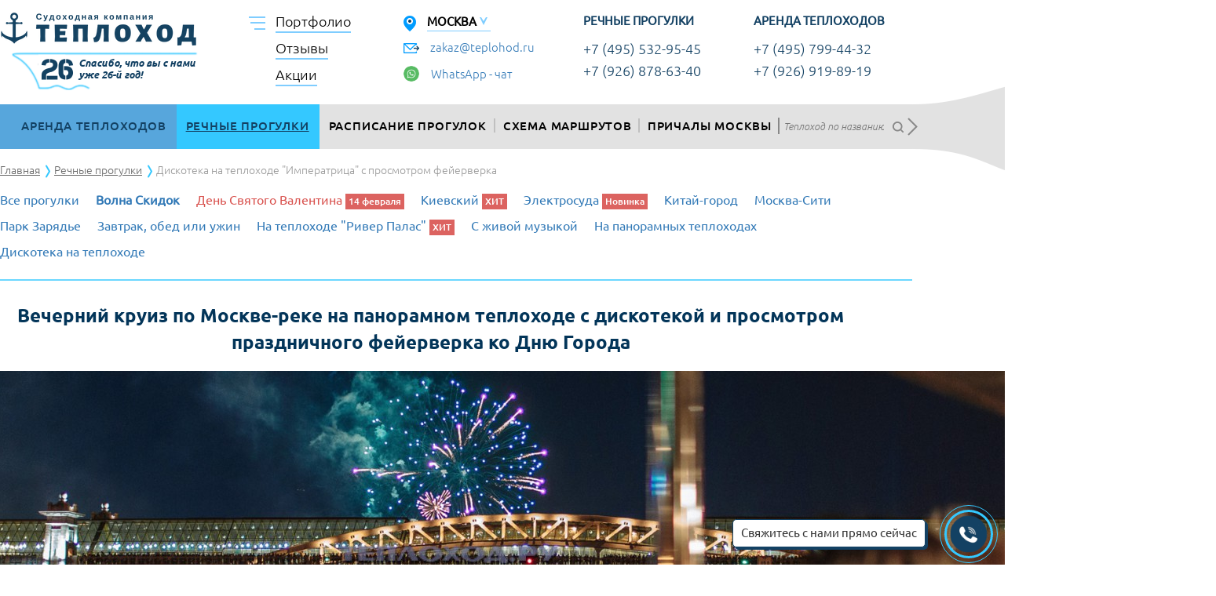

--- FILE ---
content_type: text/html; charset=windows-1251
request_url: https://teplohod.ru/vechernyaya-progulka-s-prazdnichnym-fejerverkom-na-tpanoramnom-teplohode.htm
body_size: 21365
content:
<!doctype html>
<html lang="ru">
    <head>
        
            
                                    

                        <!-- Global Site Tag (gtag.js) - Google Analytics -->
                        <script async src="https://www.googletagmanager.com/gtag/js?id=UA-92406822-1"></script>
                        <script>
                            window.dataLayer = window.dataLayer || [];
                            function gtag() {
                                dataLayer.push(arguments);
                            }
                            gtag('js', new Date());

                            gtag('config', 'UA-92406822-1');
                        </script>
                    
                
                        <meta http-equiv="Content-Type" content="text/html; charset=windows-1251" />

            <link rel="shortcut icon" type="image/png" href="/favicon.png" />
            <link rel="icon" type="image/png" href="/favicon.png" />

            
                                    
                                            <link rel="canonical" href="https://teplohod.ru/vechernyaya-progulka-s-prazdnichnym-fejerverkom-na-tpanoramnom-teplohode.htm" />
                    
                            

            
        
                    <meta name="robots" content="noyaca" />
                <meta name="viewport" content="width=device-width, initial-scale=1.0, minimum-scale=1.0">

                    
            
                <meta name="description" content="Речная прогулка по Москве-реке на панорамном теплоходе с просмотром праздничного фейерверка. Актуальное расписание и выгодные цены, онлайн продажа билетов на речную прогулку с просмотром салюта со скидкой." />
                <meta name="keywords" content="Речная прогулка на панорамном теплоходе по Москве-реке с просмотром фейерверка" />
                                <title>Речная прогулка с дискотекой и просмотром фейерверка с борта панорамного теплохода</title>

            

                    
        
                        <meta property="og:type" content="website" />
            <meta property="og:url" content="https://teplohod.ru/vechernyaya-progulka-s-prazdnichnym-fejerverkom-na-tpanoramnom-teplohode.htm" />
            <meta property="og:title" content="Речная прогулка с дискотекой и просмотром фейерверка с борта панорамного теплохода" />
                            <meta property="og:description" content="Речная прогулка по Москве-реке на панорамном теплоходе с просмотром праздничного фейерверка. Актуальное расписание и выгодные цены, онлайн продажа билетов на речную прогулку с просмотром салюта со скидкой." />
                                            


        
        <link href="/static/bootstrap/css/bootstrap.min.css" type="text/css" rel="stylesheet">



                            
                            

                            <link rel="stylesheet" type="text/css" href="/static/p/style2_preload.css?v89"/>
                                                            <noscript><link rel="stylesheet" href="/static/p/style2_common.css?v89"></noscript>
                            


                                                                
                    



                    


                    


                    

                    
                
    

        

    
            </head>
            <body class="s3-text">

                                
                                                                                                            
                        <div class="s2-feedback2 _mb-left s2j-toggle _walking">

                                                            <div class="__icon-window-open-decoration"></div>
                            
                                                            <div data-target="__window" class="__question s2j-toggle__button s2j-toggle__button_toggle"><div data-target="__question" class="__close-question icon-cancel-small s2j-toggle__button s2j-toggle__button_close"></div>Свяжитесь с нами прямо сейчас</div>

                            



                            <div data-target="__window" class="fb-anim-icon __icon-window-open s2j-toggle__button s2j-toggle__button_toggle _walking"></div>

                            <div class="__window hidden">
                                <div data-target="__window" class="__close icon-cancel-small s2j-toggle__button s2j-toggle__button_close"></div>
                                                                    <div class="__title">
                                        
                                        Свяжитесь с нами прямо сейчас
                                    </div>
                                                                <div class="__links">

                                    
                                    


                                                                            


                                                                            


                                                                            


                                        
                                            <a class="__link _type-4" href="tel:+74955329545">
                                                <span class="__icon"></span>
                                                <span class="__text s3-text">
                                                    <span class="__text-title h4">+7 (495) 532-95-45</span>
                                                    Звоните, мы на связи
                                                </span>

                                            </a>
                                                                            


                                        
                                            <a class="__link _type-5" href="javascript:void(0);"  onclick="$('.s2-order-popup.s2-order-popup_order').removeClass('hidden');">
                                                <span class="__icon"></span>
                                                <span class="__text s3-text">
                                                    <span class="__text-title h4">Email менеджера</span>
                                                    Отправьте email в отдел продаж
                                                </span>

                                            </a>
                                                                            


                                        
                                            <a class="__link _type-3" href="javascript:void(0);"  onclick="$('.s2-order-popup.s2-order-popup_callback').removeClass('hidden');">
                                                <span class="__icon"></span>
                                                <span class="__text s3-text">
                                                    <span class="__text-title h4">Перезвонить вам?</span>
                                                    Закажите обратный звонок
                                                </span>

                                            </a>
                                                                            

                                    

                                </div>
                            </div>




                        </div>


                                    

                <div id="back-top" class=" _fbm _fbm2" style="display:none;">
                    <a href="#top" title="Вверх"><span></span></a>
                </div>

                
                <div id="main" class="container nopadding s2-container">

                    <div class="s2-promo-buttons s2-promo-buttons_fixed">


                                                


                        
                                                    <div class="s2-promo-buttons__btn-fav hide-if-0 hidden"><a href="/fav_walkings.htm"><span><span>Избранное</span> <br><span class="s2-fav-count2">0</span></span></a></div>
                                        




                    </div>


                    <!-- header -->

                                                                                                                                        
                                            
                        


    



<header class="row s2-header s2-header_im s2-header_v2 _v3 s2-header_type-1a _w">
    <div class="col-xs-7 col-sml-3 s2-header__logo">
        <a href="/progulki_na_teplohode/"><img src="/static/images/logo2a.png" alt="Теплоход.ру" title="Теплоход.ру" width="256" height="43" /></a>

        <div class="s2-header__logo2">
            <p>Спасибо, что вы с нами уже 26-й год!</p>

        </div>
        <!--<p class="hidden-xs">Организация мероприятий на теплоходе</p>-->

    </div>

    <div class="col-xs-2 col-xs-push-3 col-sml-12 s2-header__menu-btn2">
        <div onclick="if ($(event.target).hasClass('__trigger') || $(event.target).hasClass('__trigger2'))
                    $(this).closest('.s2-header').find('.s2-header__menu').toggle();" style="width:100%;" class="__trigger2">
            <div class="__trigger"></div>
            
            
            
        </div>


    </div>

    <div class="col-xs-12 col-sml-2 s2-header__menu s2j-toggle s2j-toggle__target" itemscope="" itemtype="http://schema.org/SiteNavigationElement">
        <div class="__menu_opener s2j-toggle__button _closest-only" data-tc="_extended"></div>
        <ul itemprop="about" itemscope="" itemtype="http://schema.org/ItemList">


                        

                

                    
                

                                    
                        
                                                            <li itemprop="itemListElement" itemscope="" itemtype="http://schema.org/ItemList" class='visible-mb'><a href="/" itemprop="url">Главная</a><meta itemprop="name" content="Главная" /></li>
                                
                                                                                
                        
                                                            <li  class='visible-mb __inactive-link'>
                                    <span>Аренда теплоходов</span>
                                </li>
                            
                                                                                
                        
                                                            <li itemprop="itemListElement" itemscope="" itemtype="http://schema.org/ItemList" class='visible-mb'><a href="/do30.htm" itemprop="url">До 30 персон</a><meta itemprop="name" content="До 30 персон" /></li>
                                
                                                                                
                        
                                                            <li itemprop="itemListElement" itemscope="" itemtype="http://schema.org/ItemList" class='visible-mb'><a href="/do70.htm" itemprop="url">До 70 персон</a><meta itemprop="name" content="До 70 персон" /></li>
                                
                                                                                
                        
                                                            <li itemprop="itemListElement" itemscope="" itemtype="http://schema.org/ItemList" class='visible-mb'><a href="/do150.htm" itemprop="url">До 150 персон</a><meta itemprop="name" content="До 150 персон" /></li>
                                
                                                                                
                        
                                                            <li itemprop="itemListElement" itemscope="" itemtype="http://schema.org/ItemList" class='visible-mb'><a href="/up150.htm" itemprop="url">Свыше 150 персон</a><meta itemprop="name" content="Свыше 150 персон" /></li>
                                
                                                                                
                        
                                                            <li itemprop="itemListElement" itemscope="" itemtype="http://schema.org/ItemList" class='visible-mb'><a href="/panoramnie.htm" itemprop="url">Панорамные</a><meta itemprop="name" content="Панорамные" /></li>
                                
                                                                                
                        
                                                            <li itemprop="itemListElement" itemscope="" itemtype="http://schema.org/ItemList" class='visible-mb'><a href="/arenda-yahty-v-moskve.htm" itemprop="url">Яхты</a><meta itemprop="name" content="Яхты" /></li>
                                
                                                                                
                        
                                                            <li itemprop="itemListElement" itemscope="" itemtype="http://schema.org/ItemList" class='visible-mb font-color-red'><a href="/progulki_na_teplohode/" itemprop="url">Речные прогулки</a><meta itemprop="name" content="Речные прогулки" /></li>
                                
                                                                                
                        
                                                            <li itemprop="itemListElement" itemscope="" itemtype="http://schema.org/ItemList" class='visible-mb'><a href="/timetable.htm" itemprop="url">Расписание прогулок</a><meta itemprop="name" content="Расписание прогулок" /></li>
                                
                                                                                
                        
                                                            <li itemprop="itemListElement" itemscope="" itemtype="http://schema.org/ItemList" class='visible-mb'><a href="/pathway-map.htm" itemprop="url">Схема маршрута</a><meta itemprop="name" content="Схема маршрута" /></li>
                                
                                                                                
                        
                                                            <li itemprop="itemListElement" itemscope="" itemtype="http://schema.org/ItemList" class='visible-mb'><a href="/docks.htm" itemprop="url">Причалы</a><meta itemprop="name" content="Причалы" /></li>
                                
                                                                                
                        
                                                            <li itemprop="itemListElement" itemscope="" itemtype="http://schema.org/ItemList" class='visible-mb'><a href="/uslugi.htm" itemprop="url">Услуги</a><meta itemprop="name" content="Услуги" /></li>
                                
                                                                                
                        
                                                            <li itemprop="itemListElement" itemscope="" itemtype="http://schema.org/ItemList" class='visible-mb'><a href="/events.htm" itemprop="url">Мероприятия</a><meta itemprop="name" content="Мероприятия" /></li>
                                
                                                                                
                        
                                                            <li itemprop="itemListElement" itemscope="" itemtype="http://schema.org/ItemList" class='visible-mb d-full'><a href="/about.htm" itemprop="url">О компании</a><meta itemprop="name" content="О компании" /></li>
                                
                                                                                
                        
                                                            <li itemprop="itemListElement" itemscope="" itemtype="http://schema.org/ItemList" class='hidden d-full'><a href="/portfolio.htm" itemprop="url">Новости</a><meta itemprop="name" content="Новости" /></li>
                                
                                                                                
                        
                                                            <li itemprop="itemListElement" itemscope="" itemtype="http://schema.org/ItemList" class='hidden d-full'><a href="/articles.htm" itemprop="url">Статьи</a><meta itemprop="name" content="Статьи" /></li>
                                
                                                                                
                        
                                                            <li itemprop="itemListElement" itemscope="" itemtype="http://schema.org/ItemList"><a href="/gallery" itemprop="url">Портфолио</a><meta itemprop="name" content="Портфолио" /></li>
                                
                                                                                
                        
                                                            <li itemprop="itemListElement" itemscope="" itemtype="http://schema.org/ItemList"><a href="/reviews.htm" itemprop="url">Отзывы</a><meta itemprop="name" content="Отзывы" /></li>
                                
                                                                                
                                                                                
                        
                                                            <li itemprop="itemListElement" itemscope="" itemtype="http://schema.org/ItemList"><a href="/special.htm" itemprop="url">Акции</a><meta itemprop="name" content="Акции" /></li>
                                
                                                                                
                        
                                                            <li itemprop="itemListElement" itemscope="" itemtype="http://schema.org/ItemList" class='visible-mb d-full'><a href="/fav_walkings.htm" itemprop="url">Избранное</a><meta itemprop="name" content="Избранное" /></li>
                                
                                                                                                                    
                        
                                                            <li itemprop="itemListElement" itemscope="" itemtype="http://schema.org/ItemList" class='visible-mb d-full'><a href="/contact.htm" itemprop="url">Контакты</a><meta itemprop="name" content="Контакты" /></li>
                                
                                                            




            


            




        </ul>
    </div>
    <div class="col-sml-3 s2-header__info s3-text">

        <div id="city" class="s2-header__city-selector">
            <div class="icon-s2-gps-small"></div>
            
            <select name="city" onchange="location.href = this.value;">
                                                                                        <option value="/" selected="selected">Москва</option>
                                                                                                <option value="/spb/">Санкт-Петербург</option>
                                                                                                                                                                </select>

            
        </div>   

                        <div class="__txt"><span class="icon-s2-mail-small __txt-icon" style="margin-top:5px;"></span> <a href="mailto:zakaz@teplohod.ru">zakaz@teplohod.ru</a></div>
                            <div class="__txt">
                                    <span class="whatsupp-small-icon __txt-icon"></span> <a href="https://wa.me/79268786340">WhatsApp - чат</a>
                            </div>
        
    </div>


    <div class="col-xs-3 col-xs-pull-2 col-sml-pull-0 col-sml-1 s2-header__im _hidden-ds">
        <span class="__item visible-mb" onclick="$('.s2-order-popup.s2-order-popup_order').removeClass('hidden');"><img src="/static/s2-img/im/icon-mail.png" /></span>
                        

    </div>


    <div class="col-xs-12 col-sml-4 s2-header__phones2">

        


                            <div class="col-xs-5 col-xs-push-7 col-sml-push-0 col-sml-12 s2-header__rent-mb-block _walking">

                    <div class="s2-header__phones-title">Речные прогулки</div>

                    <div class="col-xs-12">
                        <span class="s2-header-im-item visible-mb" onclick="$('.s2-order-popup.s2-order-popup_order').removeClass('hidden');"><img src="/static/s2-img/im/dark-mail.png" /></span>
                        <a href="tel:+74955329545">+7 (495) 532-95-45</a><br class='visible-mb'>
                        <span class="s2-header-im-item visible-mb" onclick="$('.s2-order-popup.s2-order-popup_callback').removeClass('hidden');"><img src="/static/s2-img/im/dark-phone.png" /></span>
                        <a href="tel:+79268786340">+7 (926) 878-63-40</a>                    </div>


                </div>

            



                                    <div class="col-xs-7 col-xs-pull-5 col-sml-pull-0 col-sml-12 s2-header__rent-mb-block _rent">
                <div class="s2-header__phones-title">Аренда теплоходов</div>
                

                

                <div class="col-xs-12 s2-header__im _vertical _phone">

                    <a rel="nofollow" class="__item visible-mb" title="Telegram" href="https://t.me/Teplohod_ru"><img src="/static/s2-img/im/im-tg2.png" alt="Написать в Telegram" /></a>

                    <a href="tel:+74957994432">+7 (495) 799-44-32</a>
                </div>
                <div class="col-xs-12 s2-header__im _vertical _phone">
                    <a class="__item visible-mb" title="Whatsapp" href="https://wa.me/79269198919" rel="nofollow"><img src="/static/s2-img/im/im-whatsup2.png" alt="Написать в Whatsapp" /></a>
                    <a href="tel:+79269198919">+7 (926) 919-89-19</a>
                </div>                      






            </div>

        


    </div>





</header>



                    


                

                <div class="row s2-change-order-2-mobile">

                    <div class="col-xs-12 hidden-mb">

                        <div class="s2-index-menu s2-index-menu_main-walking-internal">
                            <div class="fig1"></div>
                            <div class="fig2"><div></div></div>
                            <ul class="s2-index-menu__list">
                                
                                


                                    
                                                                                    <li onclick="location.href = '/';" class="s2-index-menu__list-item active s2-index-menu__list-item_mb-w1"><a href="/">Аренда теплоходов</a></li>
                                            


                                    
                                    




                                    
                                                                                    <li onclick="location.href = '/progulki_na_teplohode/';" class="s2-index-menu__list-item s2-index-menu__list-item_walking s2-index-menu__list-item_mb-w2"><a class="active" href="/progulki_na_teplohode/" >Речные прогулки</a></li>
                                            
                                    
                                                                            

                                            <li class="s2-index-menu__list-item s2-index-menu__list-item_mb-w1"><a href="/timetable.htm">Расписание прогулок</a></li>
                                                                                    


                                                                                                                        <li class="s2-index-menu__list-item s2-index-menu__list-item_mb-w2"><a href="/pathway-map.htm">Схема маршрутов</a></li>
                                                                                        
                                        

                                    

                                        


                                        

                                            
                                                <li class="s2-index-menu__list-item s2-index-menu__list-item_mb-w2"><a href="/docks.htm">Причалы Москвы</a></li>
                                                                                                                                    

                                                                        
                                    


                                                                                                                                                        <li class="s2-index-menu__list-item visible-mb s2-index-menu__list-item_mb-w1"><a href="/special.htm">Акции</a></li>  



                                




                                <li class="s2-index-menu__list-item s2-index-menu__list-item_search _shrink">
                                    
                                        <div class="s2-search-vessels shChoose-long long-select">

        <div class="ui-widget">
            <input autocomplete="off" placeholder="Теплоход по названию">
                            <div class="icon-s2-search" style="display:inline-block"></div>
                    </div>
        <select style="display:none" autocomplete="off">

                            <option value="/yahta/Azimut-66.htm">Azimut-68</option>
                            <option value="/yahta/Fairline_Squadron_58.htm">Fairline Squadron 58</option>
                            <option value="/yahta/Fairline_Squadron_74.htm">Fairline Squadron 74</option>
                            <option value="/yahta/Princess-57.htm">Princess-57</option>
                            <option value="/yahta/Sunseeker-44.htm">Sunseeker 44</option>
                            <option value="/yahta/Sunsekeer_50.htm">Sunsekeer 50</option>
                            <option value="/yahta/Sunsekeer_64.htm">Sunsekeer 64</option>
                            <option value="/teplohod/Augustina.htm">Августина</option>
                            <option value="/teplohod/Aleksandriya.htm">Александрия</option>
                            <option value="/teplohod/Alexia.htm">Алексия</option>
                            <option value="/teplohod/Anna_Karenina.htm">Анна Каренина</option>
                            <option value="/teplohod/Arturs.htm">Артурс</option>
                            <option value="/yahta/Balu.htm">Балу</option>
                            <option value="/teplohod/Bars.htm">Барс</option>
                            <option value="/teplohod/Blagodat.htm">Благодать</option>
                            <option value="/teplohod/Bogema.htm">Богема</option>
                            <option value="/teplohod/Vdohnovenie.htm">Вдохновение</option>
                            <option value="/teplohod/Gjel.htm">Гжель</option>
                            <option value="/teplohod/Gnezdo_Gluharya.htm">Гнездо Глухаря</option>
                            <option value="/teplohod/Delfin_VIP.htm">Дельфин</option>
                            <option value="/teplohod/Derzhava.htm">Держава</option>
                            <option value="/teplohod/Dunai.htm">Дунай</option>
                            <option value="/teplohod/zhemchuzhina.htm">Жемчужина</option>
                            <option value="/teplohod/Zabava.htm">Забава</option>
                            <option value="/teplohod/Imperator.htm">Император</option>
                            <option value="/teplohod/Imperatrica.htm">Императрица</option>
                            <option value="/teplohod/Kastor_1.htm">Кастор-1</option>
                            <option value="/teplohod/konkord.htm">Конкорд</option>
                            <option value="/teplohod/Krokus.htm">Крокус</option>
                            <option value="/teplohod/Laguna.htm">Лагуна</option>
                            <option value="/teplohod/Legenda.htm">Легенда</option>
                            <option value="/yahta/Majesty-26m.htm">Маджести 26m</option>
                            <option value="/teplohod/Maestro.htm">Маэстро</option>
                            <option value="/teplohod/stolihniy.htm">Москва-Ривер</option>
                            <option value="/yahta/New_star.htm">Новая звезда</option>
                            <option value="/teplohod/Otrada.htm">Отрада</option>
                            <option value="/teplohod/Palma_de_Sohi.htm">Пальма де Сочи</option>
                            <option value="/yahta/Petropavlovsk.htm">Петропавловск</option>
                            <option value="/teplohod/Pozitiv.htm">Позитив</option>
                            <option value="/teplohod/Port_Artur.htm">Порт-Артур</option>
                            <option value="/yahta/poruchik-rzhevskij.htm">Поручик Ржевский</option>
                            <option value="/teplohod/Praga.htm">Прага</option>
                            <option value="/teplohod/River_Lounge.htm">Ривер Лаунж</option>
                            <option value="/teplohod/RIVER_PALACE.htm">Ривер Палас</option>
                            <option value="/teplohod/Riviera.htm">Ривьера</option>
                            <option value="/teplohod/Rio_4.htm">Рио 4</option>
                            <option value="/teplohod/rio-1.htm">Рио-1</option>
                            <option value="/teplohod/RADISSON.htm">Рэдиссон</option>
                            <option value="/teplohod/Svetoch.htm">Светоч</option>
                            <option value="/teplohod/Sobol.htm">Соболь</option>
                            <option value="/teplohod/Souz.htm">Союз</option>
                            <option value="/teplohod/strelna.htm">Стрельна</option>
                            <option value="/teplohod/Unique.htm">Уникум</option>
                            <option value="/teplohod/falcon.htm">Фалькон</option>
                            <option value="/teplohod/faraon.htm">Фараон</option>
                            <option value="/teplohod/Ferretti.htm">Ферретти 22m</option>
                            <option value="/teplohod/cvetochnaya-flotiliya.htm">Цветочная Флотилия</option>
                            <option value="/teplohod/Chijik.htm">Чижик</option>
                            <option value="/teplohod/Chijik_2.htm">Чижик II</option>
                            <option value="/teplohod/Yahta_Radisson.htm">Яхта Рэдиссон</option>
            
        </select>

    </div>

                                </li>
                            </ul>

                        </div>

                    </div>

                

    



            </div>


            

            
                    

        <div class="s2-bc-content23 s2-bc-content23_walking">
            <div class='s2-breadcrumb'>
                
    <div class='s2-breadcrumb__item'><a href="/">Главная</a></div>

    
    
                    
                
            
                                    <div class='s2-breadcrumb__item'><a href="/progulki_na_teplohode/">Речные прогулки</a></div>
                                    
    


    



                        <div class='s2-breadcrumb__item'>Дискотека на теплоходе "Императрица" с просмотром фейерверка</div>
            


            </div>




        

    
        
            

    


    

    


    

            
                
            <div class="s2-walking-groups _line1 s2-walking-groups_cat-exp-mode s2-walking-groups_no-main-group ">
             


                                            <button onclick="$(event.target).closest('div').find('> ul').toggleClass('hidden-mb').removeClass('untouched');
                    $(event.target).closest('button').toggleClass('is-expanded-flag');" type="button" class="s2-button s2-button_icon-dark s2-button_icon-dark-sassfix s2-button_icon-rotated visible-tablet visible-mb s2-button_cat-expand s2-walking-categories-mb-has-expanded"><span>Категории прогулок</span></button>
            

            
            <ul class="untouched ul-mb-cat-expanded-mode">
                                                                                            <li class="mb-expanded">

                                                    <p>
                                <a href="/progulki_na_teplohode/">Все прогулки</a>
                            </p>
                        
                    </li>

                


                

                                            
                            <li class='mb-expanded mb-expanded-2n  '>
                                <p style="font-weight:bold">
                                    <a href="/walking-86">Волна Скидок</a>
                                                                    </p>

                            </li>
                                                                    
                            <li class='_red mb-expanded  '>
                                <p style="">
                                    <a href="/walking-84">День Святого Валентина</a>
                                    
                                                                                    <span>14 февраля</span>
                                                                                                            </p>

                            </li>
                                                                                                                                                                                                                                                    
                            <li>
                                <p style="">
                                    <a href="/progulki_na_teplohode/prichal-kievskij-vokzal-rechnye-progulki-na-teplohode-ot-metro-kievskaya-raspisanie-teplohodov">Киевский</a>
                                    
                                                                                    <span>ХИТ</span>
                                                                                                            </p>

                            </li>
                                                                    
                            <li class='mb-expanded mb-expanded-2n  '>
                                <p style="">
                                    <a href="/progulki_na_teplohode/elektricheskie-suda-moskva-rechnye-progulki-elektricheskij-rechnoj-tramvajchik-marshruty-po-moskve-reke">Электросуда</a>
                                    
                                                                                    <span>Новинка</span>
                                                                                                            </p>

                            </li>
                                                                    
                            <li class='mb-expanded  '>
                                <p style="">
                                    <a href="/walking-32">Китай-город</a>
                                                                    </p>

                            </li>
                                                                    
                            <li class='mb-expanded mb-expanded-2n  '>
                                <p style="">
                                    <a href="/walking-33">Москва-Сити</a>
                                                                    </p>

                            </li>
                                                                    
                            <li class='mb-expanded  '>
                                <p style="">
                                    <a href="/walking-24">Парк Зарядье</a>
                                                                    </p>

                            </li>
                                                                                                                
                            <li>
                                <p style="">
                                    <a href="/walking-48">Завтрак, обед или ужин</a>
                                                                    </p>

                            </li>
                                                                    
                            <li class='mb-expanded mb-expanded-2n  '>
                                <p style="">
                                    <a href="/progulki_na_teplohode/progulki-na-teplohode-river-palas-kupit-bilety-raspisanie-cena">На теплоходе "Ривер Палас"</a>
                                    
                                                                                    <span>ХИТ</span>
                                                                                                            </p>

                            </li>
                                                                                                                                                                                                        
                            <li>
                                <p style="">
                                    <a href="/walking-57">С живой музыкой</a>
                                                                    </p>

                            </li>
                                                                                                                                                                                                                                                                                                
                            <li>
                                <p style="">
                                    <a href="/walking-39">На панорамных теплоходах</a>
                                                                    </p>

                            </li>
                                                                    
                            <li class='mb-expanded  '>
                                <p style="">
                                    <a href="/walking-60">Дискотека на теплоходе</a>
                                                                    </p>

                            </li>
                                                                                                                                                                                                                                                                                                                                                                                                                                                                                                                                                                                                                                                                                                                                                                                                                                                                                                                                                                                                                                                                                                                                                                                                                                                                                                                                                                                                                                                                                                                                                        


                


                                    <li class="visible-mb mb-expanded show-all-button" onclick="$(event.target).closest('ul').toggleClass('ul-mb-cat-expanded-mode');
                        $(event.target).closest('li').toggleClass('is-expanded-flag');">
                        <p>
                            <span>Показать/скрыть все категории</span>
                        </p>
                    </li>
                


            </ul>


            



        </div>
        






</div>








    
        

        


        <div class='row padding-tablet-fix'>
            <div itemscope itemtype="http://schema.org/Product" class='s2-section-title2 _walking '>


                                


                                                        <h1 itemprop="name" class="__title align-center">Вечерний круиз по Москве-реке на панорамном теплоходе с дискотекой и просмотром праздничного фейерверка ко Дню Города</h1>
                
                                


                    
                    


                                                                    <div class='s2-walking-ship-slider'>
                            
                            
                            
                                                                                            
                                                                                                    <img
                                        srcset="/picture_cache2/ck/v1-414-ca2a2162fa3874ecba8e55301ddbd578-5c8ba2114dc09.jpg 414w,                                /picture_cache2/ck/v1-1920-ca2a2162fa3874ecba8e55301ddbd578-5c8ba210d51e2.jpg 1920w"
                                sizes="(max-width:414px) 414px,                                1920px
                                "
                                src="/picture_cache2/ck/v1-1920-ca2a2162fa3874ecba8e55301ddbd578-5c8ba210d51e2.jpg"
                                > 
                        
                            


        
                    
                                    <div itemprop="offers" itemscope itemtype="http://schema.org/AggregateOffer" class='s2-walking-ship-slider__price'>
                    
                    <span>
                        
                            2 990 <span class="rouble">р</span>
                                            </span>
                                            <meta itemprop="lowPrice" content="2990">
                        <meta itemprop="priceCurrency" content="RUB">
                    
                </div>

                    


    </div>









    <div class='row'>
        <div class='col-xs-12'>
            <div class='row'>

                <div class='col-xs-12 col-sml-6 s2-walking-internal-block-1'>

                    <div class="s2-walking-price-block2">
            
        

                    <div class="s2-walking-price-block__item _dv2">  



                                    <div class="__block-1">
                        <div class="__item-age-block">
                            <span class='s2-walking-price-block__item-caption'>
                                Взрослый
                                                                    <br><span>(с 12 лет)</span>
                                                            </span>
                        </div>
                        <div class="__item-price-block">
                            <span class='s2-walking-price-block__item-price'>
                                                                                                        2 990 <span class="rouble">р</span>
                                                            </span>
                        </div>
                    </div>
                


                                                                 </div>
                    <div class="s2-walking-price-block__item _dv2">  



                                    <div class="__block-1">
                        <div class="__item-age-block">
                            <span class='s2-walking-price-block__item-caption'>
                                Детский
                                                                    <br><span>(с 6 лет)</span>
                                                            </span>
                        </div>
                        <div class="__item-price-block">
                            <span class='s2-walking-price-block__item-price'>
                                                                                                        2 490 <span class="rouble">р</span>
                                                            </span>
                        </div>
                    </div>
                


                                                                 </div>
                    <div class="s2-walking-price-block__item _dv2">  



                                    <div class="__block-1">
                        <div class="__item-age-block">
                            <span class='s2-walking-price-block__item-caption'>
                                Дети
                                                                    <br><span>(до 5 лет)</span>
                                                            </span>
                        </div>
                        <div class="__item-price-block">
                            <span class='s2-walking-price-block__item-price'>
                                                                    бесплатно
                                                            </span>
                        </div>
                    </div>
                


                                                                 </div>
        
    
</div>
                                                                        <div class="s2-walking-price-span-font">Один взрослый может провести бесплатно только одного ребенка до 5 лет.</div>
                                                
                    
                    

                    

















                        



                            
                                
                                                                            



    <div class="ticketscloud _many-items">
                                    <a class="abiframelnk2 fancybox4" href="https://account.teplohod.info/order/event-order?widget_id=9733&event_id=900">Выбрать дату и купить билет</a>
            
            </div>
    
    


                                    



                                





                                                                        









                </div>

                <div class='col-xs-12 col-sml-6 s2-walking-internal-block-2'>
                    
                    
                    

                        
                                                    
                                                    
                                                                            
                                        <div class="s2-walking-param-block s2-walking-param-block_internal-page  ">

                 
         
                        
        

        <div class="col-xs-5 s2-walking-param-block__name">Теплоход</div>
        <div class="col-xs-7 s2-walking-param-block__value">
            <span><span>"Императрица"</span></span>
        </div>
        

                
        <div class="col-xs-5 s2-walking-param-block__name">Продолжительность</div>
        <div class="col-xs-7 s2-walking-param-block__value">
            <span class="icon-s2-walking-clock"></span> <span>3 часа 30 минут</span>
        </div>
        
        







    
        

            

        




    
















    

            
                                    


                                    <div class="col-xs-5 s2-walking-param-block__name _w100">Отправление</div>
                
                <div class="col-xs-7 _wrap s2-walking-param-block__value _w100">
                    
                    
                                            <p class="s3-dialog-open-block s3-dialog-open-block-next-block-content">
                            <span class="icon-s2-walking-gps"></span>
                                                                                                <span>
                                         <span class="s3-dialog-open __a">причал Лужники-Северный</span>
                                     </span>
                                     
                                    
                                    
                                     
                                                               
                            



                            
                                
                                
                            
                        </p>
                                                    <div class="s3-dialog-open-block-content" style="display:none;"><div class="s2-walking-pathway-html-outer _landing link-block-data" data-link="/dock/lujniki_sever.htm" data-title="Перейти на страницу причала">
    <div class="s2-schemes">
        <div class="s2-schemes__menu" onclick="landing_scheme_map_open(event);">
            <span class="s2-std-h3v2 s2-mobile-walking-title s2-mobile-walking-title_upper tablet-margin-fix" style="margin-right:25px;">Как добраться до причала:</span>

                            <span class="s2-schemes__item s2-schemes__item_metro active"><span>На метро</span></span>
            
                            <span class="s2-schemes__item s2-schemes__item_mck"><span>По МЦК</span></span>
            
                            <span class="s2-schemes__item s2-schemes__item_auto"><span>На автомобиле</span></span>
            
                            <span class="s2-schemes__item s2-schemes__item_avt"><span>На автобусе</span></span>
                    </div>

        <div class="s2-schemes__row">
            <div style="display:none;"></div>            
            <div style="width:100%;">
                <div class="s2-schemes__html">
                                            <div style="display:none;" data-html="&lt;iframe src=&quot;https://yandex.ru/map-widget/v1/?um=constructor%3A37befa730eadbcdcaa43fd680331cd552f3bd844d8944980e552b58555290222&amp;amp;source=constructor&quot; width=&quot;100%&quot; height=&quot;508&quot; frameborder=&quot;0&quot;&gt;&lt;/iframe&gt;"></div>
                    
                                            <div style="display:none" data-html="&lt;iframe src=&quot;https://yandex.ru/map-widget/v1/?um=constructor%3Aa61e0c64c714998ce3c5ae1d3086df4dea4d8b3de80ff862c4545468a6452e33&amp;amp;source=constructor&quot; width=&quot;100%&quot; height=&quot;508&quot; frameborder=&quot;0&quot;&gt;&lt;/iframe&gt;"></div>
                    
                                            <div style="display:none" data-html="&lt;iframe src=&quot;https://yandex.ru/map-widget/v1/?um=constructor%3A49f6da95169c8792af2e7555ac65047254c9717a83a80527fc57808485ea5c2d&amp;amp;source=constructor&quot; width=&quot;100%&quot; height=&quot;508&quot; frameborder=&quot;0&quot;&gt;&lt;/iframe&gt;"></div>
                    
                                            <div style="display:none" data-html="&lt;iframe src=&quot;https://yandex.ru/map-widget/v1/?um=constructor%3Aa0350defd2060cb6518498616fd8a345e203d32bb1e293a97c2ac3326751575a&amp;amp;source=constructor&quot; width=&quot;100%&quot; height=&quot;508&quot; frameborder=&quot;0&quot;&gt;&lt;/iframe&gt;"></div>
                                    </div>
            </div>
        </div>
    </div>
                
                
            <div class="link-block"></div>
    </div></div>
                                                            </div>
                

                    
        
            



        

        
    <!-- tt block -->



                    
            
                                    <div class="col-xs-5 s2-walking-param-block__name">Расписание</div>
                    <div class="col-xs-7 s2-walking-param-block__value">
                        <span class="icon-s2-walking-calendar"></span> <span>13 сентября 2026 в 19:00.</span>
                    </div>
                                        
            
    
    


        


            
               
                                                    

                
                                                                                                

            


                










        


    

        
    





    

    
</div>
                    

                </div>
            </div>
            

            <div class='row'>
                <div class='col-xs-12'>
                                        

                    
                                                                                <div class='s2-walking-unnamed-block _internal-page s2-walking-unnamed-block_img-at-top s2-walking-unnamed-block_3-items s2-walking-unnamed-block_width2 s2-walking-unnamed-block_walking-page'>
        <ul>
                            <li>
                    <div class="icon-block">
                        <div class="icon icon-s2-u-yacht"></div>                
                    </div>
                    <div>
                        <p class='title'>Уникальный теплоход!</p>
                        <p class='text'>"Императрица" - роскошный панорамный теплоход "премиум" класса. </p>
                    </div>


                </li>

                            <li>
                    <div class="icon-block">
                        <div class="icon icon-s2-u-firework"></div>                
                    </div>
                    <div>
                        <p class='title'>Праздничный фейерверк!</p>
                        <p class='text'>Лучший ракурс для просмотра красивого высотного фейерверка.</p>
                    </div>


                </li>

                            <li>
                    <div class="icon-block">
                        <div class="icon icon-s2-u-ch"></div>                
                    </div>
                    <div>
                        <p class='title'>Весь центр Москвы!</p>
                        <p class='text'>Великолепный круиз по центральной акватории Москвы-реки.</p>
                    </div>


                </li>

                            <li>
                    <div class="icon-block">
                        <div class="icon icon-s2-u-disco"></div>                
                    </div>
                    <div>
                        <p class='title'>Дискотека!</p>
                        <p class='text'>Профессиональный диджей, специальное оборудование и лучшие танцевальные треки.</p>
                    </div>


                </li>

                            <li>
                    <div class="icon-block">
                        <div class="icon icon-s2-u-alc"></div>                
                    </div>
                    <div>
                        <p class='title'>Свой алкоголь!</p>
                        <p class='text'>Разрешено принести крепкие алкогольные напитки (с чеком).</p>
                    </div>


                </li>

                            <li>
                    <div class="icon-block">
                        <div class="icon icon-s2-u-anchor"></div>                
                    </div>
                    <div>
                        <p class='title'>Удобный причал!</p>
                        <p class='text'>В центре Москвы на Лужнецкой набережной у СК "Лужники".</p>
                    </div>


                </li>

                        


        </ul>
    </div>
                </div>
            </div>


        </div>

    </div>


    
    







    

 

    

                    






    
        
        <div class="s2-section-text2 _walking s2-fav-text2 _walking-page _walking-banner-with-fix1">
            <div class="s2-walking-banner _fix1">
                <div class="s2-walking-banner__panel1"></div>
                <ul>
                                            
                            <li>
                                                                    <img src="/static/s2-img/s2-walking-pics/1.png">
                                                                <span>
                                                                            День Города<br>
                                                                        13 сентября 2026
                                </span>


                            </li>

                                                                    
                            <li>
                                                                    <img style="margin-top:-11px;" src="/static/s2-img/s2-walking-pics/2.png">
                                                                <span style="padding-left:10px;">
                                                                            3 часа 30 минут<br>
                                                                        Продолжительность
                                </span>


                            </li>

                                                                    
                            <li>
                                                                    <img src="/static/s2-img/s2-walking-pics/3.png">
                                                                <span style="margin-top: 13px;padding-left: 9px;">
                                                                            Теплоход &quot;Императрица&quot;<br>
                                                                        Проект 898
                                </span>


                            </li>

                                                                
                </ul>
                <div class="s2-walking-banner__panel2"></div>
            </div>
        </div>
    









    <div class="s2-section-text2 _walking s2-fav-text2 _walking-page _cc-content" itemprop="description">

        <div class="__block __block-type-2"><h2>О речной прогулке</h2>

<p style="text-align: justify;"><strong>Прогулка по Москве-реке на уникальном теплоходе столичного флота!</strong></p>

<article data-scroll-anchor="true" data-testid="conversation-turn-2" data-turn="assistant" dir="auto" tabindex="-1">
<p data-end="303" data-start="0">Приглашаем вас в атмосферное водное путешествие по центру города на современном теплоходе с панорамным остеклением. Это будет особенный вечер, наполненный музыкой, огнями и живыми эмоциями. Мы отправимся с удобного центрального причала, до которого легко добраться на любом виде городского транспорта.</p>

<p data-end="498" data-start="305">Вас ждет речной круиз, кульминацией которого станет красочный фейерверк над водой. За музыкальное настроение на борту отвечает профессиональный диджей &mdash; вечер пройдет под ритмы лучших треков.</p>

<p data-end="655" data-is-last-node="" data-is-only-node="" data-start="500">Теплоход прибудет к причалу за 30 минут до начала рейса. Рекомендуем приходить заранее, чтобы спокойно занять места и начать отдых в комфортной обстановке.</p>
</article>
</div>

    </div>

    

    

    
            
                

    

    








                                
                                                                                                                                        
                                                                                                                    <a href="/menu/A4_vyiletyi_3mm_.pdf"  class="s3-menu-icon-block"><span class="s3-menu-icon icon-s2-u-lunch"></span>Посмотреть меню на борту теплохода &quot;Императрица&quot;</a>
                                                                                                            





        



        
                            
                <div id="timetable"></div>

                                                        
                                                    <h3 class="s2-walking-pathway-title2 _timetable">Расписание речной прогулки</h3>
                                                <!-- else block -->
                        <div class="s2-intickets-timiteable-block _section _ti">
                            <div data-lang="ru-RU" data-id="9734" data-event-id="900" class="teplohod-info-wrapper"></div>
                        </div>  


                    
                
            

            
                                    

        




                            






        
                                <div class="s2-walking-pathway s2-walking-pathway__walking-page"><div class="s2-walking-pathway__title s2-mobile-walking-title s2-icon-center s2-icon-center_pathway">Маршрут речной прогулки</div></div>


                    

                            
                <div class="s2-walking-pathway s2-walking-pathway__walking-page">
                    <p><strong>Причал &quot;Лужники-Северный&quot;</strong>&nbsp;<span class="icon-s2-walking-next __next"></span> МГУ&nbsp;<span class="icon-s2-walking-next __next"></span> Стадион &quot;Лужники&quot;&nbsp;<span class="icon-s2-walking-next __next"></span>&nbsp;Воробьёвы горы <span class="icon-s2-walking-next __next"></span> ЦПКиО&nbsp;им. А М. Горького <span class="icon-s2-walking-next __next"></span> Крымский мост <span class="icon-s2-walking-next __next"></span> Памятник Петру I <span class="icon-s2-walking-next __next"></span> Храм Христа Спасителя <span class="icon-s2-walking-next __next"></span> Театр эстрады <span class="icon-s2-walking-next __next"></span> Московский Кремль <span class="icon-s2-walking-next __next"></span> Собор Василия Блаженного <span class="icon-s2-walking-next __next"></span> Парк &quot;Зарядье&quot;&nbsp;<span class="icon-s2-walking-next __next"></span> Парящий мост <span class="icon-s2-walking-next __next"></span> Устьинский мост&nbsp;<span class="icon-s2-walking-next __next"></span> <strong>причал &quot;Лужники-Северный</strong>&quot;.</p>

                </div>

            
                                        
                                        


                

    
        

        

        
                            <div class="s2-walking-pathway-html-outer">
                    <div class="s2-walking-pathway-html">
                        <div class="s2-std-h3v2 s2-mobile-walking-title s2-mobile-walking-title_upper" style="cursor:pointer;text-decoration: underline;" onclick="$(this).closest('div').next().toggle();">
                                                            Посмотреть карту маршрута речной прогулки
                                                    </div>
                                                    <div style="display: none;"><script type="text/javascript" charset="utf-8" async src="https://api-maps.yandex.ru/services/constructor/1.0/js/?um=constructor%3Af96a30c27e3dc4379452519ca7690bef98572176073ef74fb36be3de724861c6&amp;width=100%25&amp;height=600&amp;lang=ru_RU&amp;scroll=true"></script></div>
                        
                    </div>
                </div>
            
                
                                            

            
                            <div class="s2-walking-pathway-html-outer">
                    <script type="text/javascript">
                        function map_open(event) {
                            let block0 = $(event.target).closest('.s2-schemes');
                            let block = block0.find('.s2-schemes__html');
                            let el = $(event.target).closest('.s2-schemes__item');
                            if (el.length == 0) {
                                return;
                            }
                            block0.find('.s2-schemes__item').removeClass('active');
                            el.addClass('active');
                            let index = el.index() - 1;
                            let el3 = block.find('> *');
                            let el4 = el3.eq(index);
                            let is_vis = el4.is(':visible');
                            el3.hide();
                            if (is_vis) {
                                //el4.hide();
                            } else {
                                if (!el4.hasClass('loaded')) {
                                    el4.addClass('loaded');
                                    el4.html(el4.data('html'));
                                }
                                el4.show();
                            }



                            //console.log(event);
                        }
                    </script>
                    <div class="s2-schemes">
                        <div class="s2-schemes__menu" onclick="map_open(event);">
                            <span class="s2-std-h3v2 s2-mobile-walking-title s2-mobile-walking-title_upper tablet-margin-fix" style="margin-right:25px;">Как добраться до причала:</span>
                                                            <span class="s2-schemes__item s2-schemes__item_metro"><span>На метро</span></span>
                                                                                        <span class="s2-schemes__item s2-schemes__item_mck"><span>По МЦК</span></span>
                                                                                        <span class="s2-schemes__item s2-schemes__item_auto"><span>На автомобиле</span></span>
                                                                                        <span class="s2-schemes__item s2-schemes__item_avt"><span>На автобусе</span></span>
                            
                        </div>
                        <div class="s2-schemes__html">
                                                            <div style="display:none" data-html="&lt;iframe src=&quot;https://yandex.ru/map-widget/v1/?um=constructor%3A37befa730eadbcdcaa43fd680331cd552f3bd844d8944980e552b58555290222&amp;amp;source=constructor&quot; width=&quot;100%&quot; height=&quot;508&quot; frameborder=&quot;0&quot;&gt;&lt;/iframe&gt;"></div>
                                                                                        <div style="display:none" data-html="&lt;iframe src=&quot;https://yandex.ru/map-widget/v1/?um=constructor%3Aa61e0c64c714998ce3c5ae1d3086df4dea4d8b3de80ff862c4545468a6452e33&amp;amp;source=constructor&quot; width=&quot;100%&quot; height=&quot;508&quot; frameborder=&quot;0&quot;&gt;&lt;/iframe&gt;"></div>
                                                                                        <div style="display:none" data-html="&lt;iframe src=&quot;https://yandex.ru/map-widget/v1/?um=constructor%3A49f6da95169c8792af2e7555ac65047254c9717a83a80527fc57808485ea5c2d&amp;amp;source=constructor&quot; width=&quot;100%&quot; height=&quot;508&quot; frameborder=&quot;0&quot;&gt;&lt;/iframe&gt;"></div>
                                                                                        <div style="display:none" data-html="&lt;iframe src=&quot;https://yandex.ru/map-widget/v1/?um=constructor%3Aa0350defd2060cb6518498616fd8a345e203d32bb1e293a97c2ac3326751575a&amp;amp;source=constructor&quot; width=&quot;100%&quot; height=&quot;508&quot; frameborder=&quot;0&quot;&gt;&lt;/iframe&gt;"></div>
                                                    </div>
                    </div>
                </div>
                    




        




        <div class="s2-section-text2 _walking s2-fav-text2 _walking-page _after-menu">




                      



            

            
                                    
                                                    <h2 class="title-top-margin">Фотогалерея речной прогулки</h2>
                                                                            


                <div class="_m2 s2-walking-photos s2-walking-photos_wide s2-walking-photos_v2 s2-walking-photos_count-9">
                    
                        
                            <a data-fancybox="photo1" class="fancybox fancybox_new" href="/picture_cache2/wb2/wt-1000-0e3b0e91555925b7f1cb724e4e94a1b2-663f293e21353.jpg">
                                <img src="/picture_cache2/wb2/wt-459-0e3b0e91555925b7f1cb724e4e94a1b2-663f293e07e45.jpg">
                            </a>

                        
                            <a data-fancybox="photo1" class="fancybox fancybox_new" href="/picture_cache2/wb2/wt-1000-732d4f0c46e7ad3322eda3e7fd8ac4dd-663f293e6be4f.jpg">
                                <img src="/picture_cache2/wb2/wt-459-732d4f0c46e7ad3322eda3e7fd8ac4dd-663f293e5b39e.jpg">
                            </a>

                        
                            <a data-fancybox="photo1" class="fancybox fancybox_new" href="/picture_cache2/wb2/wt-1000-d4a283ae06246b6eaa9b092600a3cc97-663f293eadfe4.jpg">
                                <img src="/picture_cache2/wb2/wt-217-d4a283ae06246b6eaa9b092600a3cc97-663f293ea5ba0.jpg">
                            </a>

                        
                            <a data-fancybox="photo1" class="fancybox fancybox_new" href="/picture_cache2/wb2/wt-1000-795466140021a4f4df012ff60d0ce619-663f293ee84f3.jpg">
                                <img src="/picture_cache2/wb2/wt-217-795466140021a4f4df012ff60d0ce619-663f293edf5fe.jpg">
                            </a>

                        
                            <a data-fancybox="photo1" class="fancybox fancybox_new" href="/picture_cache2/wb2/wt-1000-1cb8e4a6064ac72ac22a138c8016537f-663f293f36835.jpg">
                                <img src="/picture_cache2/wb2/wt-579-1cb8e4a6064ac72ac22a138c8016537f-663f293f2740d.jpg">
                            </a>

                        
                            <a data-fancybox="photo1" class="fancybox fancybox_new" href="/picture_cache2/wb2/wt-1000-2f363787058cb0d352b4523ecf4edaac-663f293f71c90.jpg">
                                <img src="/picture_cache2/wb2/wt-278-2f363787058cb0d352b4523ecf4edaac-663f293f69e8a.jpg">
                            </a>

                        
                            <a data-fancybox="photo1" class="fancybox fancybox_new" href="/picture_cache2/wb2/wt-1000-8001d7c9223b1cf64de78d4c11dc9362-663f293fad58e.jpg">
                                <img src="/picture_cache2/wb2/wt-278-8001d7c9223b1cf64de78d4c11dc9362-663f293fa3c76.jpg">
                            </a>

                        
                            <a data-fancybox="photo1" class="fancybox fancybox_new" href="/picture_cache2/wb2/wt-1000-409192103e090ce848f686ade9f2aa0e-663f293ff1db3.jpg">
                                <img src="/picture_cache2/wb2/wt-278-409192103e090ce848f686ade9f2aa0e-663f293fe9e31.jpg">
                            </a>

                        
                            <a data-fancybox="photo1" class="fancybox fancybox_new" href="/picture_cache2/wb2/wt-1000-8333df69af2c9c3cfcbbb408d4be9cbb-663f294034ee9.jpg">
                                <img src="/picture_cache2/wb2/wt-278-8333df69af2c9c3cfcbbb408d4be9cbb-663f29402ccaf.jpg">
                            </a>

                                                            </div>
                

            
            


            

                


                    
                                                    


    <div class='col-xs-12 visible-mb s2-walking-internal-code'>
    
    <div class="ticketscloud _many-items">
                                    <a class="abiframelnk2 fancybox4" href="https://account.teplohod.info/order/event-order?widget_id=9733&event_id=900">Выбрать дату и купить билет</a>
            
            </div>
    
        </div>




                         




                    



                

            






            
                                




                
                                
                                    



                                            
                                                                                            
                                                                                                                                                                                                                                                                    


                                                                                                            
                                                                                                            
                                                    <h2 class="title-top-margin vessel-title-walking-page">
                                                Теплоход "Императрица"                                                
                                            </h2>


                                                                                <div class='col-xs-12 nopadding'>
                                            
                                            

                                            
                                                                                                    <div class="s2-walking-teplohod-block_walking-page s2-walking-teplohod-block s2-walking-teplohod-block_no-photo">





    

    
    
    


    
                        <div class="s2-walking-teplohod-block__text"><p>Двухпалубный теплоход премиум-класса &ldquo;Императрица&rdquo; представляет собой настоящее произведение искусства, воссоздающее атмосферу царской России начала XX века.&nbsp; Нижняя палуба теплохода оборудована большим банкетным залом.&nbsp;Комфорт и уют на борту обеспечиваются не только роскошным интерьером, но и современными системами кондиционирования, которые поддерживают комфортную температуру на протяжении всей прогулки.</p>

<p>Теплоход не приспособлен для маломобильных категорий граждан.</p>

<p><strong>Рассадка гостей во время прогулки может отличаться от представленной на фотографиях, информацию об этом ищите в описании прогулки.</strong></p>
</div>
            


    
    
                                    <div class="s2-walking-teplohod-block__icons">
                    <div class="s2-walking-vessel-icon"><span class="icon icon-people"></span><span class="text">До 250 человек</span></div><div class="s2-walking-vessel-icon"><span class="icon icon-heart"></span><span class="text">Теплые пледы</span></div><div class="s2-walking-vessel-icon"><span class="icon icon-sound"></span><span class="text">Аудиосистема</span></div><div class="s2-walking-vessel-icon"><span class="icon icon-wc"></span><span class="text">WC</span></div><div class="s2-walking-vessel-icon"><span class="icon icon-restoran"></span><span class="text">Ресторан</span></div><div class="s2-walking-vessel-icon"><span class="icon icon-cond"></span><span class="text">Кондиционер</span></div><div class="s2-walking-vessel-icon"><span class="icon icon-s2-walking-stars"></span><span class="text">Класс "Премиум"</span></div><div class="s2-walking-vessel-icon"><span class="icon icon-s2-walking-pano"></span><span class="text">Панорамные</span></div><div class="s2-walking-vessel-icon"><span class="icon icon-s2-walking-baby"></span><span class="text">Коляска</span></div>
                </div>
                        

    

    

    
</div>                                                                                                                                    </div>
                                        
                                    
                                                                            <div class="col-xs-12 nopadding tablet-extra-mb">
                                            <div class="s2-walking-photos s2-walking-photos_wide s2-walking-photos_v2 s2-walking-photos_count-11">


                                                
                                                    
                                                        <a data-fancybox="photo" class="fancybox fancybox_new" href="/picture_cache2/wb/wt-1000-609dd56ddd1bcd326308dbe8f5e7a476-666f4909e0c84.jpg">
                                                            <img src="/picture_cache2/wb/wt-579-609dd56ddd1bcd326308dbe8f5e7a476-682492b8d9c72.jpg">
                                                        </a>

                                                    
                                                        <a data-fancybox="photo" class="fancybox fancybox_new" href="/picture_cache2/wb/wt-1000-ebb25f4bdcfcf2cb353d8e5620c5a831-666f490a2dc4a.jpg">
                                                            <img src="/picture_cache2/wb/wt-278-ebb25f4bdcfcf2cb353d8e5620c5a831-682492b8ea1c4.jpg">
                                                        </a>

                                                    
                                                        <a data-fancybox="photo" class="fancybox fancybox_new" href="/picture_cache2/wb/wt-1000-ef4f85ade4f0b5bdf7f38e8f1b2f227d-666f490a677bb.jpg">
                                                            <img src="/picture_cache2/wb/wt-278-ef4f85ade4f0b5bdf7f38e8f1b2f227d-682492b90032f.jpg">
                                                        </a>

                                                    
                                                        <a data-fancybox="photo" class="fancybox fancybox_new" href="/picture_cache2/wb/wt-1000-6a69296d28310c20247155e00a4ba3e2-68248befe99d5.jpg">
                                                            <img src="/picture_cache2/wb/wt-278-6a69296d28310c20247155e00a4ba3e2-682492b90815e.jpg">
                                                        </a>

                                                    
                                                        <a data-fancybox="photo" class="fancybox fancybox_new" href="/picture_cache2/wb/wt-1000-8c531f7c1f2f04d094a29f15f4892e02-68248bf02e76b.jpg">
                                                            <img src="/picture_cache2/wb/wt-278-8c531f7c1f2f04d094a29f15f4892e02-682492b910ad2.jpg">
                                                        </a>

                                                    
                                                        <a data-fancybox="photo" class="fancybox fancybox_new" href="/picture_cache2/wb/wt-1000-ff01b903936872a7eaecf7c024ed6e14-68248bf066495.jpg">
                                                            <img src="/picture_cache2/wb/wt-381-ff01b903936872a7eaecf7c024ed6e14-682492b918599.jpg">
                                                        </a>

                                                    
                                                        <a data-fancybox="photo" class="fancybox fancybox_new" href="/picture_cache2/wb/wt-1000-5cb4caf4f41b6f51387ab0b156b3f6b0-68248bf0a16ef.jpg">
                                                            <img src="/picture_cache2/wb/wt-179-5cb4caf4f41b6f51387ab0b156b3f6b0-682492b921e74.jpg">
                                                        </a>

                                                    
                                                        <a data-fancybox="photo" class="fancybox fancybox_new" href="/picture_cache2/wb/wt-1000-1305777e7ca53d179e78f281aacd6ef6-68248bf0e0325.jpg">
                                                            <img src="/picture_cache2/wb/wt-179-1305777e7ca53d179e78f281aacd6ef6-682492b929604.jpg">
                                                        </a>

                                                    
                                                        <a data-fancybox="photo" class="fancybox fancybox_new" href="/picture_cache2/wb/wt-1000-9d82f070427481845f827243dcf6adaa-68248bf130bc9.jpg">
                                                            <img src="/picture_cache2/wb/wt-381-9d82f070427481845f827243dcf6adaa-682492b9303c9.jpg">
                                                        </a>

                                                    
                                                        <a data-fancybox="photo" class="fancybox fancybox_new" href="/picture_cache2/wb/wt-1000-7e360c6798377f1efdaf76a42aadc8d7-68248bf1694b2.jpg">
                                                            <img src="/picture_cache2/wb/wt-179-7e360c6798377f1efdaf76a42aadc8d7-682492b939dd5.jpg">
                                                        </a>

                                                    
                                                        <a data-fancybox="photo" class="fancybox fancybox_new" href="/picture_cache2/wb/wt-1000-b64e3e1eb914cc0edb519553708e694d-68248bf1a7f85.jpg">
                                                            <img src="/picture_cache2/wb/wt-179-b64e3e1eb914cc0edb519553708e694d-682492b941b22.jpg">
                                                        </a>

                                                                                                                                                </div>
                                        </div>
                                    



                                                            

                        </div>

                                                                                    <div id="faq" style="display:block;clear:both;"></div>
                                                        <div class="faq-block-in-walking-page">
                                <div class="s2-faq-block-wrapper s2-section-text2">
    <div>
                    <p>Частые вопросы</p>
                                            <button class="s2-button s2-button_faq" type="button" onclick="$(event.target).closest('.s2-faq-block-wrapper').find('.s2-faq-block,.s2-button').toggleClass('_extended');"><span>Показать все вопросы</span></button>
                        </div>
    <div>
        <ul class="s2-faq-block">
                            <li class="s2-faq-block__item">
                    <p class="s2-faq-block__title">Нужно ли распечатывать билеты?</p>
                    <div class="s2-faq-block__content">
                        <p>Распечатывать билеты необязательно, достаточно&nbsp;будет показать их с электронного носителя (телефон, планшет) администратору теплохода&nbsp;при посадке.</p>

                    </div>
                </li>
                            <li class="s2-faq-block__item">
                    <p class="s2-faq-block__title">Цена на билет указана со скидкой или без нее?</p>
                    <div class="s2-faq-block__content">
                        <p>Стоимость билетов, как на&nbsp;взрослые&nbsp;так и на детские билеты&nbsp;указана с учетом&nbsp;всех возможных&nbsp;скидок.</p>

                    </div>
                </li>
                            <li class="s2-faq-block__item">
                    <p class="s2-faq-block__title">Можно ли приобрести билеты на причале?</p>
                    <div class="s2-faq-block__content">
                        <p>К сожалению, мы не продаем билеты на причалах. Все билеты продаются через защищенную систему нашего сайта.</p>

                    </div>
                </li>
                            <li class="s2-faq-block__item">
                    <p class="s2-faq-block__title">Можно ли забронировать билеты?</p>
                    <div class="s2-faq-block__content">
                        <p>Билеты бронируются системой на время оформления и оплаты заказа (15-30 минут в зависимости от прогулки). Другие виды бронирования билетов не предусмотрены.</p>

                    </div>
                </li>
                            <li class="s2-faq-block__item">
                    <p class="s2-faq-block__title">Нужно ли проходить регистрацию на Вашем сайте, чтобы купить билет?</p>
                    <div class="s2-faq-block__content">
                        <p>При&nbsp;покупке билетов на сайте, регистрация не требуется.</p>

                    </div>
                </li>
                            <li class="s2-faq-block__item">
                    <p class="s2-faq-block__title">Кому и где нужно показывать билеты и нужно ли обращаться в кассу?</p>
                    <div class="s2-faq-block__content">
                        <p>Билеты&nbsp;нужно показать администратору теплохода при посадке на рейс, обращение в кассу не требуется.</p>

                    </div>
                </li>
                            <li class="s2-faq-block__item">
                    <p class="s2-faq-block__title">Какие карты принимаются к оплате на Вашем сайте?</p>
                    <div class="s2-faq-block__content">
                        <p>На&nbsp;нашем сайте принимаются все банковские карты международных платежных систем&nbsp;VISA,&nbsp;MAESTRO,&nbsp;Master&nbsp;Card, а также Российской платежной системы &laquo;МИР&raquo;.</p>

                    </div>
                </li>
                            <li class="s2-faq-block__item">
                    <p class="s2-faq-block__title">Можно ли на теплоход с животными?</p>
                    <div class="s2-faq-block__content">
                        <p>Практически на всех теплоходах, посещение прогулок с животными запрещено. Более подробную информацию по данному вопросу, Вы можете уточнить у наших операторов.</p>

                    </div>
                </li>
                            <li class="s2-faq-block__item">
                    <p class="s2-faq-block__title">Если на борту теплохода гид?</p>
                    <div class="s2-faq-block__content">
                        <p>Экскурсионные программы&nbsp;с профессиональным гидом&nbsp;на борту теплохода, расписание и стоимость, Вы сможете найти в категории <a href="https://teplohod.ru/walking-10">&laquo;Экскурсии на теплоходе с гидом&raquo;</a></p>

                    </div>
                </li>
                            <li class="s2-faq-block__item">
                    <p class="s2-faq-block__title">Гарантирован ли отдельный столик на теплоходе?</p>
                    <div class="s2-faq-block__content">
                        <p>Если Вы приобретаете билеты с питанием, то на борту теплохода,&nbsp;столик гарантирован, если же билеты приобретены без питания, то рассадка осуществляется при посадке, на доступные места.</p>

                    </div>
                </li>
                            <li class="s2-faq-block__item">
                    <p class="s2-faq-block__title">Холодно/Жарко ли на борту теплохода?</p>
                    <div class="s2-faq-block__content">
                        <p>Если Вы хотите совершить свою прогулку на верхней прогулочной палубе, то Вам будут предоставлены пледы. На нижних палубах, вне зависимости от погоды, при помощи современных кондиционеров, поддерживается комфортная температура.&nbsp;</p>

                    </div>
                </li>
                            <li class="s2-faq-block__item">
                    <p class="s2-faq-block__title">Есть ли на теплоходе кафе/бар/ресторан?</p>
                    <div class="s2-faq-block__content">
                        <p>На борту большинства теплоходов&nbsp;есть кафе-бар с широким выбором напитков и закусок. На некоторых теплоходах работают полноценные рестораны. Более точную информацию смотрите в описании прогулки.</p>

                    </div>
                </li>
                            <li class="s2-faq-block__item">
                    <p class="s2-faq-block__title">За какое время нужно прийти на посадку?</p>
                    <div class="s2-faq-block__content">
                        <p>Посадка&nbsp;на теплоход начинается за&nbsp;10 - 30 минут до начала рейса и зависит от теплохода. Более точную информацию по данному вопросу, Вы можете уточнить у наших операторов по телефону +7-926-878-63-40.</p>

                    </div>
                </li>
                            <li class="s2-faq-block__item">
                    <p class="s2-faq-block__title">Можно ли приносить свои напитки и питание на борт теплохода?</p>
                    <div class="s2-faq-block__content">
                        <p style="text-align: justify;">По&nbsp;правилам нашей компании, питание на борт теплохода проносить запрещено, на некоторых теплоходах допускается принести с собой алкогольные напитки с чеком из магазина. Как правило эта информация есть в описании прогулки. Более точную информацию по данному вопросу, Вы можете уточнить у наших операторов по телефону:+7-926-878-63-40.</p>

                    </div>
                </li>
                            <li class="s2-faq-block__item">
                    <p class="s2-faq-block__title">Можно ли курить на теплоходе?</p>
                    <div class="s2-faq-block__content">
                        <p>Все теплоходы оборудованы специально отведенным местом для курения, как правило, это место располагается в кормовой части судна.</p>

                    </div>
                </li>
                            <li class="s2-faq-block__item">
                    <p class="s2-faq-block__title">Есть ли на борту туалет?</p>
                    <div class="s2-faq-block__content">
                        <p>Все теплоходы оборудованы санузлами.</p>

                    </div>
                </li>
                            <li class="s2-faq-block__item">
                    <p class="s2-faq-block__title">Можно ли взять с собой коляску/велосипед?</p>
                    <div class="s2-faq-block__content">
                        <p>Да, Вы можете взять с собой коляску/велосипед на борт,&nbsp;наши сотрудники помогут Вам погрузить и разместить их.</p>

                    </div>
                </li>
                            <li class="s2-faq-block__item">
                    <p class="s2-faq-block__title">При оплате через сайт, не приходит код - подтверждения, что делать?</p>
                    <div class="s2-faq-block__content">
                        <p>Для решения данного вопроса&nbsp;Вам необходимо обратиться в банк, в котором обслуживается Ваша карта,&nbsp;</p>

                    </div>
                </li>
                            <li class="s2-faq-block__item">
                    <p class="s2-faq-block__title">Что такое шлюзование?</p>
                    <div class="s2-faq-block__content">
                        <p style="text-align: justify;">Шлюз - гидротехническое сооружение выравнивающее уровень воды в двух бассейнах и обеспечивающее тем самым возможность судоходства. Шлюз состоит из трех основных элементов: входных и выходных ворот; камеры и водопроводного устройства при помощи которого регулируется уровень воды в камере.</p>

<p dir="ltr" style="text-align: justify;">Шлюзование теплохода - прохождение его через шлюз. Этот процесс может занимать от нескольких минут до нескольких часов (в Москве около 20 - 40 минут).&nbsp;</p>

<p dir="ltr" style="text-align: justify;">На Москве-реке и канале им. Москвы построено 10 шлюзов. Побывать внутри шлюза и своими глазами увидеть как он устроен может любой кому это интересно. Самый простой способ - купить билет на прогулку программа которой, помимо других элементов включает еще и прохождение шлюза.</p>

                    </div>
                </li>
                                        <li style="display:none;" class="s2-faq-block__item s2-faq-block__item_all" onclick="$(event.target).closest('.s2-faq-block-wrapper').find('.s2-faq-block,.s2-button').toggleClass('_extended');"><span>Показать все вопросы</span></li>    
                        </ul>

        

    </div>


</div>
                            </div>
                        
                                                                                                                                                                                                            
                        



                                                                    <div class="s2-section-text2 _walking s2-fav-text2 _walking-page walking-fixed-text-block">
                                        <h3 style="text-align: justify;">Как купить на сайте электронный билет на речную прогулку:</h3>

<ul>
	<li style="text-align: justify;">Нажать кнопку<strong>&nbsp;&quot;Купить билет&quot;</strong>. Выбрать тип и количество билетов, нажать кнопку<strong>&nbsp;&quot;Купить&quot;</strong></li>
	<li style="text-align: justify;">В форме&nbsp;<strong>&quot;Оформление заказа&quot;</strong>&nbsp;указать ФИО владельца билета, согласно паспорту. Далее указать Имя и Фамилию покупателя билета. Обязательно правильно указать электронную почту и мобильный номер телефона. Ознакомившись с пользовательским соглашением нажать кнопку&nbsp;<strong>&quot;Продолжить&quot;.</strong></li>
	<li style="text-align: justify;">Проверить правильность заполнения заказа: маршрут, дата и время, количество билетов. Нажать кнопку&nbsp;<strong>&quot;Перейти к оплате&quot;.</strong></li>
	<li style="text-align: justify;">Заполнить данные банковской карты и нажать кнопку&nbsp;<strong>&quot;Оплатить&quot;</strong></li>
	<li style="text-align: justify;">После оплаты билет придет Вам на электронную почту, указанную при оформлении. Если письмо не приходит, то необходимо посмотреть папку &quot;спам&quot; в электронной почте.</li>
	<li style="text-align: justify;">Электронный билет необходимо предъявить при посадке на теплоход.</li>
</ul>

<p style="text-align: justify;"><strong><a href="//teplohod.ru/kak-kupit-bilet-na-rechnuyu-progulku.htm">Как купить электронные билеты с сайта &quot;Теплоход.ру&quot;? (пошаговая инструкция, откроется в новом окне)</a></strong></p>

                                    </div>
                                                                                                    <div class="s2-section-text2 _walking s2-fav-text2 _walking-page walking-fixed-text-block">
                                        <h3>Стандартные условия возврата электронных билетов*</h3>

<p>В соответствии с Федеральным&nbsp;Законом&nbsp;№193-ФЗ от 18.07.2019 (вступил&nbsp;в силу с 1 сентября 2019 г.),&nbsp;в случае отмены&nbsp;мероприятия,&nbsp;клиенту возвращается 100% от стоимости билета (если он отказался от предложенной альтернативы).&nbsp;Возврат билетов по инициативе клиента (кроме случаев подтвержденной болезни клиента или его родственников) производится в следующем порядке:</p>

<ul>
	<li>если до мероприятия осталось 10 и более дней&nbsp;-&nbsp;возврат 100%&nbsp;стоимости билета;</li>
	<li>если до мероприятия осталось 9 -&nbsp;5 дней&nbsp;-&nbsp;возврат 50%&nbsp;стоимости билета;</li>
	<li style="text-align: justify;">если до мероприятия осталось 4 -&nbsp;3&nbsp;дня -&nbsp;возврат 30% стоимости билета;</li>
	<li>если до мероприятия осталось менее 3 дней&nbsp;- возврат не производится.</li>
</ul>

<p>Возврат денежных средств производится в течение 10 банковских дней, на ту же карту, с которой была произведена оплата.</p>

<p>*На рейсы с просмотром салюта и другими программами ко Дню Победы (9 мая), Дню России (12 июня) и Дню Города (в первую субботу сентября) - билеты возврату не подлежат.</p>

                                    </div>
                                





                                




                                                                        


                                                                            <div class="s2-section-text2 _walking s2-fav-text2 _walking-page">
                                            



                                                                                                                                            
                                            
                                            <div class="s2-walking-ticket-external _refund row ">






                                                

                                                    

                                                        
                                                                                                                            


    <div class='col-xs-12 col-sml-6'>
    
    <div class="ticketscloud _many-items">
                                    <a class="abiframelnk2 fancybox4" href="https://account.teplohod.info/order/event-order?widget_id=9733&event_id=900">Выбрать дату и купить билет</a>
            
            </div>
    
        </div>



                                                                    





                                                        














                                                                                                    

















                                                

                                                <div class="s2-walking-ticket-external__question-block col-xs-12 col-sml-3">
                                                    <p class="s2-walking-ticket-external__title">Остались вопросы? </p>
                                                    <p class="s2-walking-ticket-external__text">звоните сейчас: </p>
                                                </div>










                                                <div class="col-xs-12 col-sml-2">
                                                                        
                                                        <p class="s2-walking-ticket-external__text s2-walking-ticket-external__text-number">+7 (495) 532-95-45</p>
                                                        <p class="s2-walking-ticket-external__text s2-walking-ticket-external__text-number">+7 (926) 878-63-40</p>
                                                                                                    </div>

                                            </div>


                                        
                                        


                                                                                                                                    
                                                                                                    <div class="s3-title1 _extra-mt">Похожие прогулки:</div>
                                                                                                <div class="s2-walking-related s2-walking-related_v2">
            <div class="s2-walking-related-item s2-walking-related-item_v2">
            <div class="row">
                <div class="s2-change-order-2-mobile">
                    <div class="s2-walking-related-item__photo col-xs-12">
                        
                                                                                                                                <a href="/cruiz-po-moskve-reke-s-salyutom-v-hesty-dnya-goroda-moskva.htm">

                                <img src="/picture_cache2/ck/v1-363-2e0820523c1ae19446ab6b92e5e1d338-5e1c90ae27a9e.jpg">
                            </a>
                                                

                                                    <div class="s2-walking-photo-caption-price s2-walking-photo-caption-price_related ">
                                                                <span>
                                                                            6500 <span class="rouble">р</span>
                                                                    </span>
                            </div>
                        
                        
                    </div>
                    <div class="col-xs-12 s2-walking-related-item__param-block">
                        <div class="s2-walking-related-item__title s2-walking-related-item__title_v2"><a href="/cruiz-po-moskve-reke-s-salyutom-v-hesty-dnya-goroda-moskva.htm">Праздничный круиз в День Города на панорамном теплоходе "Благодать" с ужином, дискотекой и просмотром фейерверка</a></div>
                    </div>
                </div>
                <div class="col-xs-12 s2-walking-related-item__param-block">

                                            <div class="s2-walking-related-item__param s3-dialog-open-block s3-dialog-open-block-next-block-content">
                            <span class="icon-s2-walking-gps"></span>

                                                            
                                                                    <span class='has-link'><span class="s3-dialog-open s3-legacy-link">причал Красный октябрь</span></span>
                                
                            








                        </div>




                                                    <div class="s3-dialog-open-block-content" style="display:none;"><div class="s2-walking-pathway-html-outer _landing link-block-data" data-link="/dock/teatr_estrady.htm" data-title="Перейти на страницу причала">
    <div class="s2-schemes">
        <div class="s2-schemes__menu" onclick="landing_scheme_map_open(event);">
            <span class="s2-std-h3v2 s2-mobile-walking-title s2-mobile-walking-title_upper tablet-margin-fix" style="margin-right:25px;">Как добраться до причала:</span>

                            <span class="s2-schemes__item s2-schemes__item_metro active"><span>На метро</span></span>
            
            
                            <span class="s2-schemes__item s2-schemes__item_auto"><span>На автомобиле</span></span>
            
                            <span class="s2-schemes__item s2-schemes__item_avt"><span>На автобусе</span></span>
                    </div>

        <div class="s2-schemes__row">
            <div style="display:none;"></div>            
            <div style="width:100%;">
                <div class="s2-schemes__html">
                                            <div style="display:none;" data-html="&lt;iframe src=&quot;https://yandex.ru/map-widget/v1/?um=constructor%3A54088c69e5fa31accdcc5d123ea95410db7eb8a863219bb1d173ab373b0818de&amp;amp;source=constructor&quot; width=&quot;100%&quot; height=&quot;508&quot; frameborder=&quot;0&quot;&gt;&lt;/iframe&gt;"></div>
                    
                    
                                            <div style="display:none" data-html="&lt;iframe src=&quot;https://yandex.ru/map-widget/v1/?um=constructor%3Adf5031db97e13caf83426b909a9509be3166e82cc6212a3631e8c07c39ce5771&amp;amp;source=constructor&quot; width=&quot;100%&quot; height=&quot;508&quot; frameborder=&quot;0&quot;&gt;&lt;/iframe&gt;"></div>
                    
                                            <div style="display:none" data-html="&lt;iframe src=&quot;https://yandex.ru/map-widget/v1/?um=constructor%3Aa5bb8f517db559ea4c8d4abb2add76f25d035b05be75001d34f7e263ec83e398&amp;amp;source=constructor&quot; width=&quot;100%&quot; height=&quot;508&quot; frameborder=&quot;0&quot;&gt;&lt;/iframe&gt; "></div>
                                    </div>
            </div>
        </div>
    </div>
                
                
            <div class="link-block"></div>
    </div></div>
                        




                                        
                                            <div class="s2-walking-related-item__param s2-walking-related-item__param_no-underline">
                            <span class="icon-s2-walking-clock"></span>
                            <span>Продолжительность 3 часа 30 минут</span>
                        </div>
                    



                </div>
            </div>
            <div class="row">
                <div class="col-xs-12">
                    <div class="s2-walking-related-item__param">
                                            </div>



                    <div class='s2-walking-related-item__param'>
                        <a href='/cruiz-po-moskve-reke-s-salyutom-v-hesty-dnya-goroda-moskva.htm' class='s2-link-about'>Подробнее</a>
                    </div>

                </div>
            </div>
        </div>
            <div class="s2-walking-related-item s2-walking-related-item_v2">
            <div class="row">
                <div class="s2-change-order-2-mobile">
                    <div class="s2-walking-related-item__photo col-xs-12">
                        
                                                                                                                                <a href="/rechnaya-progulka-s-prosmotrom-fejerverka-ot-parka-zaryade-ot-kitaj-goroda.htm">

                                <img src="/picture_cache2/ck/v1-363-69a3eb1cc2d668ce9da34315ca77f0fa-68c4f2a4c259d.jpg">
                            </a>
                                                

                                                    <div class="s2-walking-photo-caption-price s2-walking-photo-caption-price_related s2-walking-photo-caption-price_has-old">
                                                                    <span>На причале: <strike class="no-line">4200 <span class="rouble">р</span></strike></span>
                                                                <span>
                                                                            2490 <span class="rouble">р</span>
                                                                    </span>
                            </div>
                        
                        
                    </div>
                    <div class="col-xs-12 s2-walking-related-item__param-block">
                        <div class="s2-walking-related-item__title s2-walking-related-item__title_v2"><a href="/rechnaya-progulka-s-prosmotrom-fejerverka-ot-parka-zaryade-ot-kitaj-goroda.htm">Речная прогулка по Москве с дискотекой и просмотром фейерверка от причала "Китай-Город"</a></div>
                    </div>
                </div>
                <div class="col-xs-12 s2-walking-related-item__param-block">

                                            <div class="s2-walking-related-item__param s3-dialog-open-block s3-dialog-open-block-next-block-content">
                            <span class="icon-s2-walking-gps"></span>

                                                            
                                                                    <span class='has-link'><span class="s3-dialog-open s3-legacy-link">причал Китай-Город / Устьинский</span></span>
                                
                            








                        </div>




                                                    <div class="s3-dialog-open-block-content" style="display:none;"><div class="s2-walking-pathway-html-outer _landing link-block-data" data-link="/dock/ustinsky_most.htm" data-title="Перейти на страницу причала">
    <div class="s2-schemes">
        <div class="s2-schemes__menu" onclick="landing_scheme_map_open(event);">
            <span class="s2-std-h3v2 s2-mobile-walking-title s2-mobile-walking-title_upper tablet-margin-fix" style="margin-right:25px;">Как добраться до причала:</span>

                            <span class="s2-schemes__item s2-schemes__item_metro active"><span>На метро</span></span>
            
            
                            <span class="s2-schemes__item s2-schemes__item_auto"><span>На автомобиле</span></span>
            
                            <span class="s2-schemes__item s2-schemes__item_avt"><span>На автобусе</span></span>
                    </div>

        <div class="s2-schemes__row">
            <div style="display:none;"></div>            
            <div style="width:100%;">
                <div class="s2-schemes__html">
                                            <div style="display:none;" data-html="&lt;iframe src=&quot;https://yandex.ru/map-widget/v1/?um=constructor%3A51dff1afbe6269b2bddad73e9eb809b6239e0c8a195c2cd7960e7a901537d6ba&amp;amp;source=constructor&quot; width=&quot;100%&quot; height=&quot;508&quot; frameborder=&quot;0&quot;&gt;&lt;/iframe&gt;"></div>
                    
                    
                                            <div style="display:none" data-html="&lt;iframe src=&quot;https://yandex.ru/map-widget/v1/?um=constructor%3Aaacda0996b0199c6eb221334bff0c258316c4bae0e79d727bcee26c045bf49b8&amp;amp;source=constructor&quot; width=&quot;100%&quot; height=&quot;508&quot; frameborder=&quot;0&quot;&gt;&lt;/iframe&gt;"></div>
                    
                                            <div style="display:none" data-html="&lt;iframe src=&quot;https://yandex.ru/map-widget/v1/?um=constructor%3A3d88ce77e91f8f944d821a68a7b831d55325b5b7facef46930e24e8bda2d0dc4&amp;amp;source=constructor&quot; width=&quot;100%&quot; height=&quot;508&quot; frameborder=&quot;0&quot;&gt;&lt;/iframe&gt;"></div>
                                    </div>
            </div>
        </div>
    </div>
                
                
            <div class="link-block"></div>
    </div></div>
                        




                                        
                                            <div class="s2-walking-related-item__param s2-walking-related-item__param_no-underline">
                            <span class="icon-s2-walking-clock"></span>
                            <span>Продолжительность 2 часа 35 минут</span>
                        </div>
                    



                </div>
            </div>
            <div class="row">
                <div class="col-xs-12">
                    <div class="s2-walking-related-item__param">
                                            </div>



                    <div class='s2-walking-related-item__param'>
                        <a href='/rechnaya-progulka-s-prosmotrom-fejerverka-ot-parka-zaryade-ot-kitaj-goroda.htm' class='s2-link-about'>Подробнее</a>
                    </div>

                </div>
            </div>
        </div>
            <div class="s2-walking-related-item s2-walking-related-item_v2">
            <div class="row">
                <div class="s2-change-order-2-mobile">
                    <div class="s2-walking-related-item__photo col-xs-12">
                        
                                                                                                                                <a href="/den-goroda-na-teplohodah-avgustina-aleksiya-sobol-progulka-s-prosmotrom-fejerverka.htm">

                                <img src="/picture_cache2/ck/v1-363-2d9ebee9a410364cbea9960ca2d5287b-648075d796a7d.jpg">
                            </a>
                                                

                                                    <div class="s2-walking-photo-caption-price s2-walking-photo-caption-price_related s2-walking-photo-caption-price_has-old">
                                                                    <span>На причале: <strike class="no-line">3400 <span class="rouble">р</span></strike></span>
                                                                <span>
                                                                            2400 <span class="rouble">р</span>
                                                                    </span>
                            </div>
                        
                        
                    </div>
                    <div class="col-xs-12 s2-walking-related-item__param-block">
                        <div class="s2-walking-related-item__title s2-walking-related-item__title_v2"><a href="/den-goroda-na-teplohodah-avgustina-aleksiya-sobol-progulka-s-prosmotrom-fejerverka.htm">Праздничный круиз ко Дню города с просмотром фейерверка и живой музыкой в стиле диско</a></div>
                    </div>
                </div>
                <div class="col-xs-12 s2-walking-related-item__param-block">

                                            <div class="s2-walking-related-item__param s3-dialog-open-block s3-dialog-open-block-next-block-content">
                            <span class="icon-s2-walking-gps"></span>

                                                            
                                                                    <span class='has-link'><span class="s3-dialog-open s3-legacy-link">причал Китай-Город / Устьинский</span></span>
                                
                            








                        </div>




                                                    <div class="s3-dialog-open-block-content" style="display:none;"><div class="s2-walking-pathway-html-outer _landing link-block-data" data-link="/dock/ustinsky_most.htm" data-title="Перейти на страницу причала">
    <div class="s2-schemes">
        <div class="s2-schemes__menu" onclick="landing_scheme_map_open(event);">
            <span class="s2-std-h3v2 s2-mobile-walking-title s2-mobile-walking-title_upper tablet-margin-fix" style="margin-right:25px;">Как добраться до причала:</span>

                            <span class="s2-schemes__item s2-schemes__item_metro active"><span>На метро</span></span>
            
            
                            <span class="s2-schemes__item s2-schemes__item_auto"><span>На автомобиле</span></span>
            
                            <span class="s2-schemes__item s2-schemes__item_avt"><span>На автобусе</span></span>
                    </div>

        <div class="s2-schemes__row">
            <div style="display:none;"></div>            
            <div style="width:100%;">
                <div class="s2-schemes__html">
                                            <div style="display:none;" data-html="&lt;iframe src=&quot;https://yandex.ru/map-widget/v1/?um=constructor%3A51dff1afbe6269b2bddad73e9eb809b6239e0c8a195c2cd7960e7a901537d6ba&amp;amp;source=constructor&quot; width=&quot;100%&quot; height=&quot;508&quot; frameborder=&quot;0&quot;&gt;&lt;/iframe&gt;"></div>
                    
                    
                                            <div style="display:none" data-html="&lt;iframe src=&quot;https://yandex.ru/map-widget/v1/?um=constructor%3Aaacda0996b0199c6eb221334bff0c258316c4bae0e79d727bcee26c045bf49b8&amp;amp;source=constructor&quot; width=&quot;100%&quot; height=&quot;508&quot; frameborder=&quot;0&quot;&gt;&lt;/iframe&gt;"></div>
                    
                                            <div style="display:none" data-html="&lt;iframe src=&quot;https://yandex.ru/map-widget/v1/?um=constructor%3A3d88ce77e91f8f944d821a68a7b831d55325b5b7facef46930e24e8bda2d0dc4&amp;amp;source=constructor&quot; width=&quot;100%&quot; height=&quot;508&quot; frameborder=&quot;0&quot;&gt;&lt;/iframe&gt;"></div>
                                    </div>
            </div>
        </div>
    </div>
                
                
            <div class="link-block"></div>
    </div></div>
                        




                                        
                                            <div class="s2-walking-related-item__param s2-walking-related-item__param_no-underline">
                            <span class="icon-s2-walking-clock"></span>
                            <span>Продолжительность 2 часа 30 минут</span>
                        </div>
                    



                </div>
            </div>
            <div class="row">
                <div class="col-xs-12">
                    <div class="s2-walking-related-item__param">
                                            </div>



                    <div class='s2-walking-related-item__param'>
                        <a href='/den-goroda-na-teplohodah-avgustina-aleksiya-sobol-progulka-s-prosmotrom-fejerverka.htm' class='s2-link-about'>Подробнее</a>
                    </div>

                </div>
            </div>
        </div>
    </div>
                                                                                    </div>
                                    


                                                                                                                


                                                                            <div class="s2-section-text2 _walking s2-fav-text2 _walking-page">
                                                                                    </div>
                                    


                                    
















                                    
                                    </div>

                                
                                
                                    
                                                                    

                            </div>




                            
                                                                
                                                                
<div class="hidden s2-order-form-wrapper s2-order-popup s2-order-popup_order" onclick="$(event.target).closest('.s2-order-popup').addClass('hidden').find('.s2-order-form__status').addClass('hidden').eq(1).removeClass('hidden');">
    <div class="s2-order-form s2-order-form_popup  border-blue"  onclick="event.stopPropagation();">
        <form>
            <div class="s2-order-form__close icon-s2-close-big" onclick="$(event.target).closest('.s2-order-popup').addClass('hidden').find('.s2-order-form__status').addClass('hidden').eq(1).removeClass('hidden');"></div>
            <div class="s2-order-form__title">Оставьте заявку</div>
            <div class="row">
                <div class="col-xs-12 hidden s2-order-form__status s2-order-form__status_sended">
                    <p class="s2-order-form__msg s2-order-form__msg_ok hidden">             
                    </p>
                    <p class="s2-order-form__msg s2-order-form__msg_error hidden">                        
                    </p>

                    <button type="button" class="s2-button" onclick="$(event.target).closest('.s2-order-popup').addClass('hidden').find('.s2-order-form__status').addClass('hidden').eq(1).removeClass('hidden');"><span>Ok</span></button>

                </div>
                <div class="col-xs-12 s2-order-form__status">
                                            <input type='hidden' name='action' value='s2-order'>
                                        <input type="hidden" name="cfid" value="-Wj4amZExCvgevaL9r+4etIFEZpZg0STpb+u4Xmr07UcW5ef2TP8Kp7X">

                    <p>Ваше имя:</p>
                    <input type="text" name='fio' placeholder="Введите ваше имя">

                    <p>Ваш номер телефона:</p>
                    <input type="text" name='phone' class="s2-order-form__phone" value="+7">
                                            <p>Ваша e-mail:</p>
                        <input type="email" name="email" placeholder="email@example.com">
                        <p>Какая услуга вас интересует?</p>

                                                    <div class="s2-selector">
                                <select name='service'>
                                    <option value="1">Аренда теплохода полностью</option>                        
                                    <option value="2" selected>Прогулка с другими пассажирами</option>                        
                                </select>
                            </div>
                                            
                    <p>Комментарий:</p>
                    <textarea name="etc" class="_def-max-width" style="height:57px;"></textarea>







                    <button type="submit" class="s2-button"><span>Оставить заявку</span></button>
                    <p class="s2-order-form__info">Нажимая кнопку “Оставить заявку”, вы соглашаетесь с обработкой персональных данных. <a href="/legal_confidential.htm">Политика конфиденциальности</a></p>


                </div>

            </div>
        </form>
    </div>
</div>


<div class="hidden s2-order-form-wrapper s2-order-popup s2-order-popup_callback" onclick="$(event.target).closest('.s2-order-popup').addClass('hidden').find('.s2-order-form__status').addClass('hidden').eq(1).removeClass('hidden');">
    <div class="s2-order-form s2-order-form_popup  border-blue"  onclick="event.stopPropagation();">
        <form class="s3-form-js-only">
            <div class="s2-order-form__close icon-s2-close-big" onclick="$(event.target).closest('.s2-order-popup').addClass('hidden').find('.s2-order-form__status').addClass('hidden').eq(1).removeClass('hidden');"></div>
            <div class="s2-order-form__title">Обратный звонок</div>
            <div class="row">
                <div class="col-xs-12 hidden s2-order-form__status s2-order-form__status_sended">
                    <p class="s2-order-form__msg s2-order-form__msg_ok hidden">             
                    </p>
                    <p class="s2-order-form__msg s2-order-form__msg_error hidden">                        
                    </p>

                    <button type="button" class="s2-button" onclick="$(event.target).closest('.s2-order-popup').addClass('hidden').find('.s2-order-form__status').addClass('hidden').eq(1).removeClass('hidden');"><span>Ok</span></button>

                </div>
                <div class="col-xs-12 s2-order-form__status">
                                            <input type='hidden' name='action' value='s2-order_callback'>
                                        <input type="hidden" name="cfid" value="-Wj4amZExCvgevaL9r+4etIFEZpZg0STpb+u4Xmr07UcW5ef2TP8Kp7X">

                    <p>Ваше имя:</p>
                    <input type="text" name='fio' placeholder="Введите ваше имя">

                    <p>Ваш номер телефона:</p>
                    <input type="text" name='phone' class="s2-order-form__phone" value="+7">
                                            
                            <p>Какая услуга вас интересует?</p>
                            <div class="s2-selector">
                                <select name='service'>
                                    <option value="1">Аренда теплохода полностью</option>                        
                                    <option value="2" selected>Прогулка с другими пассажирами</option>                        
                                </select>
                            </div>
                        

                        
                    
                    <p>Комментарий:</p>
                    <textarea name="etc" class="_def-max-width" style="height:57px;"></textarea>







                    <button type="submit" class="s2-button"><span>Оставить заявку</span></button>
                    <p class="s2-order-form__info">Нажимая кнопку “Оставить заявку”, вы соглашаетесь с обработкой персональных данных. <a href="/legal_confidential.htm">Политика конфиденциальности</a></p>


                </div>

            </div>
        </form>
    </div>
</div>








<footer class="s2-footer">
    <div>
        <div class="s2-footer__anchor"></div>
        <div class="row">
            <div class="col-xs-12 col-sml-4 s2-footer__logo">
                <div></div>
                                    <div>
                        <p>© 2000—2026 teplohod.ru</p>


                        

                            <p>Аренда теплохода в Москве, речные прогулки и организация мероприятий на теплоходе</p>
                                                                            <img style="max-width:75%;margin-top:5px;" src="/static/HorizontalLogos.png">
                                            </div>
                    <div>
                                                    



    

            

                
                    <a href="https://metrika.yandex.ru/stat/?id=24957292&amp;from=informer"
                     rel="nofollow"><img src="https://informer.yandex.ru/informer/24957292/3_1_FFFFFFFF_EFEFEFFF_0_pageviews"
                                                         style="width:88px; height:31px; border:0;" alt="Яндекс.Метрика" title="Яндекс.Метрика: данные за сегодня (просмотры, визиты и уникальные посетители)" class="ym-advanced-informer" data-cid="24957292" data-lang="ru" /></a>

            

        
            <!-- Yandex.Metrika counter -->
            <script type="text/javascript" >
                (function (m, e, t, r, i, k, a) {
                    m[i] = m[i] || function () {
                        (m[i].a = m[i].a || []).push(arguments)
                    };
                    m[i].l = 1 * new Date();
                    k = e.createElement(t), a = e.getElementsByTagName(t)[0], k.async = true, k.src = r, a.parentNode.insertBefore(k, a)
                })
                        (window, document, "script", "https://mc.yandex.ru/metrika/tag.js", "ym");

                ym(24957292, "init", {
                    clickmap: true,
                    trackLinks: true,
                    accurateTrackBounce: true,
                    webvisor: true
                });
            </script>
            <noscript><div><img src="https://mc.yandex.ru/watch/24957292" style="position:absolute; left:-9999px;" alt="" /></div></noscript>
            <!-- /Yandex.Metrika counter -->
        
    














                                            </div>
                
            </div>


                




            
                <div class="col-xs-12 col-sml-4 s2-footer__menu nopadding">
                    <ul>
                        <li><a href="/about.htm">О Компании</a></li>
                        <li><a href="/portfolio.htm">Новости</a></li>
                        <li><a href="/faq.htm">Вопрос-ответ</a></li>

                                                    <li><a href="/reviews.htm">Отзывы</a></li>
                                                    
                        <li><a href="/legal_confidential.htm" style="white-space: nowrap;">Конфиденциальность</a></li>



                    </ul>
                    <ul>
                                                    <li><a href='/landings.htm'>Маршруты и стоянки</a></li>
                                                    <li><a href="/articles.htm">Статьи</a></li>
                        <li><a href="/special.htm">Акции</a></li>




                        

                            <li><a href="/fav_walkings.htm">Избранное</a></li>
                            



                        <li><a href="/contact.htm">Контакты</a></li>
                    </ul>

                </div>

                                    <div class="col-xs-6 col-sml-2 s2-footer__soc-block">
                        <ul>
                            
                            <li><a href="https://vk.com/river_walk_msk" rel="nofollow" class="s2-footer__soc-vk"><span> </span>/ прогулки</a></li>
                                
                            <li><a href="https://t.me/+XGc4765G1BkxMGVi" rel="nofollow" class="s2-footer__soc-tg"><span> </span></a></li>
                                                        </ul>
                        
                    </div>

                    

                        <div class="col-xs-6 col-sml-2 s2-footer-phones">

                                                                                                <div class="s2-footer-phones__title">Речные прогулки</div>
                                    <a href="tel:+74955329545">+7 (495) 532-95-45</a>
                                    <a href="tel:+79268786340">+7 (926) 878-63-40</a>
                                
                                <div class="s2-footer-phones__title">Аренда теплоходов</div>
                                <a href="tel:+74957994432">+7 (495) 799-44-32</a>
                                <a href="tel:+79269198919">+7 (926) 919-89-19</a>


                            



                        </div>
                                                

            

        </div>
    </div>


</footer>
















</div>



            <script type="text/javascript">   if (1) {
        const _css_init = function(css) { 
            let myCSS = document.createElement( "link" );
            myCSS.rel = "stylesheet";
            myCSS.href = css;
            document.head.appendChild(myCSS);
        };_css_init('/static/p/style2_common.css?v89');}</script>
        

                    <script src="/static/jquery/jquery.min.js"></script>
            <script src="/static/fancybox/jquery.fancybox.min.js"></script>
            <script src="/static/styler/jquery.formstyler1.min.js"></script>
            <script src='/static/js/jquery.maskedinput.min.js' type="text/javascript"></script>
        



        <script type='text/javascript'>
                            $(function () {
                                $('head').append('<link rel="stylesheet" href="/static/fancybox/jquery.fancybox.min.css">');
                            });
        </script>
        <script defer type="text/javascript" src="/static/jquery-ui-1.11.4.custom.autocomplete/jquery-ui.min.js"></script>

        


                            





        
                            <script defer src="https://s3.intickets.ru/intickets.min.js"></script>
            

        


        <script defer src="/static/datepicker/datepicker.min.js"></script>
        <script defer src='/static/datepicker/i18n/datepicker.ru-RU.js' charset="utf-8"></script> 

        




        <script type="text/javascript">
                            $(function () {


            

                                $('head')
                                        .append('<link rel="stylesheet" href="/static/datepicker/datepicker.min.css">')
                                        .append('<link rel="stylesheet" href="https://s3.intickets.ru/intickets.min.css">')
                                        .append('<link rel="stylesheet" href="https://s3.intickets.ru/intickets-button-simple.min.css">')
                                        ;

                
                                $('body').append('<script charset="utf-8" type="text/javascript" src="https://static.yandex.net/yobject/v2/_/loader.js"><' + '/script>');
                


            

            
            



                                                $(window).on('load', function () {
                                    if (typeof ya !== 'undefined') {
                                        ya.yobject.load(document.body);
                                    }

                                });
                



                            });

            </script>



                            <script defer src="/static/jquery.lazy.min.js"></script>     
            




            


            
                                                            <script async type="text/javascript" src="https://yastatic.net/share2/share.js" charset="utf-8"></script>
                                       



            

        

        


        


                            <!-- begin ti code -->
                
                
                                    <script defer src="https://api.teplohod.info/v1/widget/widget.js"></script>

                                                        


        
                                        
                                                                            


        

    


            

            
                                    <script defer type='text/javascript' src='/static/js-dist/main.js?v24'></script>
                
                
                    <script type='text/javascript'>
                            $(function () {
                                if (typeof $.fn.styler !== 'undefined') {
                                    $('#city select, .filter2 select, .shChoose select, .calculator select, .form_review select').styler();
                                    //console.log('init styler ok');
                                }
                            });
                    </script>

                    
                        <script type="text/javascript">

                            $(function () {
                                var lazy_conf = {
                                    visibleOnly: true,
                                    threshold: 50,
                                    effect: 'fadein',
                                    effectTime: 100,
                                    customLoaderName: function (element) {
                                        //console.log('custom loader');
                                        $(element).prop('src', $(element).data('src'));
                                    },
                                    customLoaderName2: function (element) {

                                        if (typeof YT !== 'undefined') {
                                            yt_create_player(element);
                                        } else {
                                            $(element).closest('.yt-video-init-block').removeClass('yt-video-init-block_lazy');
                                        }
                                    }
                                };
                                $("iframe.lazyload-container").Lazy(lazy_conf);
                                $('.yt-video-init-block.yt-video-init-block_lazy .yt-video-init-block__video').Lazy(lazy_conf);
                            });
                        </script>
                    
                

            


            

            

            
            


            
        </body>
    </html>


--- FILE ---
content_type: text/css
request_url: https://teplohod.ru/static/p/style2_preload.css?v89
body_size: 37404
content:
.calculator *,.filter2 *,.ui-slider *{box-sizing:content-box;-moz-box-sizing:content-box;-webkit-box-sizing:content-box}.container{width:1162px}.nopadding,.nopadding-left{padding-left:0}.nopadding,.nopadding-right{padding-right:0}.col-sml-1,.col-sml-10,.col-sml-11,.col-sml-12,.col-sml-2,.col-sml-3,.col-sml-4,.col-sml-5,.col-sml-6,.col-sml-7,.col-sml-8,.col-sml-9{position:relative;min-height:1px;padding-left:15px;padding-right:15px}@media (min-width:768px){.col-sml-1,.col-sml-10,.col-sml-11,.col-sml-12,.col-sml-2,.col-sml-3,.col-sml-4,.col-sml-5,.col-sml-6,.col-sml-7,.col-sml-8,.col-sml-9{float:left}.col-sml-12{width:100%}.col-sml-11{width:91.66666667%}.col-sml-10{width:83.33333333%}.col-sml-9{width:75%}.col-sml-8{width:66.66666667%}.col-sml-7{width:58.33333333%}.col-sml-6{width:50%}.col-sml-5{width:41.66666667%}.col-sml-4{width:33.33333333%}.col-sml-3{width:25%}.col-sml-2{width:16.66666667%}.col-sml-1{width:8.33333333%}.col-sml-pull-12{right:100%}.col-sml-pull-11{right:91.66666667%}.col-sml-pull-10{right:83.33333333%}.col-sml-pull-9{right:75%}.col-sml-pull-8{right:66.66666667%}.col-sml-pull-7{right:58.33333333%}.col-sml-pull-6{right:50%}.col-sml-pull-5{right:41.66666667%}.col-sml-pull-4{right:33.33333333%}.col-sml-pull-3{right:25%}.col-sml-pull-2{right:16.66666667%}.col-sml-pull-1{right:8.33333333%}.col-sml-pull-0{right:auto}.col-sml-push-12{left:100%}.col-sml-push-11{left:91.66666667%}.col-sml-push-10{left:83.33333333%}.col-sml-push-9{left:75%}.col-sml-push-8{left:66.66666667%}.col-sml-push-7{left:58.33333333%}.col-sml-push-6{left:50%}.col-sml-push-5{left:41.66666667%}.col-sml-push-4{left:33.33333333%}.col-sml-push-3{left:25%}.col-sml-push-2{left:16.66666667%}.col-sml-push-1{left:8.33333333%}.col-sml-push-0{left:auto}.col-sml-offset-12{margin-left:100%}.col-sml-offset-11{margin-left:91.66666667%}.col-sml-offset-10{margin-left:83.33333333%}.col-sml-offset-9{margin-left:75%}.col-sml-offset-8{margin-left:66.66666667%}.col-sml-offset-7{margin-left:58.33333333%}.col-sml-offset-6{margin-left:50%}.col-sml-offset-5{margin-left:41.66666667%}.col-sml-offset-4{margin-left:33.33333333%}.col-sml-offset-3{margin-left:25%}.col-sml-offset-2{margin-left:16.66666667%}.col-sml-offset-1{margin-left:8.33333333%}.col-sml-offset-0{margin-left:0}}.visible-sml,.visible-sml-block,.visible-sml-inline,.visible-sml-inline-block{display:none!important}@media (min-width:415px) and (max-width:767px){.visible-sml,.visible-sml-block{display:block!important}table.visible-sml{display:table!important}tr.visible-sml{display:table-row!important}td.visible-sml,th.visible-sml{display:table-cell!important}.visible-sml-inline{display:inline!important}.visible-sml-inline-block{display:inline-block!important}.hidden-sml{display:none!important}}.long-select{position:relative}.long-select .ui-autocomplete-input{border:1px solid #ccc;background:#fff;height:20px;display:block;margin:0 0 20px;padding:1px 20px 5px;width:210px;font-style:italic;font-size:12px;color:#606060;clear:both}.ticketscloud.ticketscloud__after-content{margin-bottom:10px}.code .abiframelnk,.code .abiframelnk2,.ticketscloud .abiframelnk,.ticketscloud .abiframelnk2{color:#fff!important;text-decoration:none!important}html{scroll-behavior:smooth}.clear-both{clear:both}.ticketscloud._many-items .abiframelnk,.ticketscloud._many-items .abiframelnk2{display:block;text-align:center}.sx-prefix-description .teplohod-info-wrapper{margin-bottom:34px}.s3-legacy-link{background-color:transparent;color:#337ab7!important;text-decoration:none!important;cursor:pointer}.s3-legacy-link:focus,.s3-legacy-link:hover{color:#23527c!important;text-decoration:underline!important;outline:0}.s3-link{color:#134163;font-size:14px;line-height:18px;cursor:pointer}.s3-link._f15{font-size:15px}.s3-link._center{text-align:center}.s3-link .__border{border-bottom:solid #98d7ff 2px}.font-color-red,.font-color-red a{color:#d9534f!important}.hidden.show-if-error.error{display:block!important;color:#d9534f}.ticketscloud._header-link{margin-top:15px!important;margin-left:0}.ticketscloud._header-link .abiframelnk2{width:100%!important;text-align:center}.nearest-widget-date.saturday .nearest-widget-date-label,.nearest-widget-date.sunday .nearest-widget-date-label{color:#d9534f}.s2-intickets-timiteable-block._section+.s2-walking-pathway-title2._timetable,.s2-walking-pathway-title2._timetable{margin-top:20px}.s2-walking-pathway-title2._timetable+.s2-intickets-timiteable-block._ti{margin-top:15px}._index-slider._filter.s2-button-no-child,.s2-button._index-slider._filter,.s2-intickets-block .itw-table .itw-s-open a._index-slider._filter.abiframelnk,.s2-intickets-block .itw-table .itw-s-open a._index-slider._filter.abiframelnk2{width:220px;height:35px;font-weight:700}._index-slider._filter.s2-button-no-child>*,.s2-button._index-slider._filter>*,.s2-intickets-block .itw-table .itw-s-open a._index-slider._filter.abiframelnk2>*,.s2-intickets-block .itw-table .itw-s-open a._index-slider._filter.abiframelnk>*{font-size:20px;text-transform:none;line-height:24px}.s2-slider.s2-slider_indexv3 #slider,.s2-slider.s2-slider_indexv3 .s2-slider__item,.s2-slider.s2-slider_indexv3 .s2-slider__items,.s2-slider.s2-slider_indexv3 .s2-slider__vessel,.s2-slider.s2-slider_indexv3 .s2-slider__wrapper{height:456px}.s2-slider.s2-slider_indexv3 .s2-slider__item,.s2-slider.s2-slider_indexv3 .s2-slider__items{width:777px}.s2-slider.s2-slider_indexv3 .s2-slider__links{width:220px}.s2-slider.s2-slider_indexv3 .s2-slider__vessel{width:362px;border-width:5px;background-image:url(/static/s2-img/index-slider/index_slider_bg.png);background-repeat:no-repeat;background-position:0 bottom}.s2-slider.s2-slider_indexv3 #slider{display:flex}.s2-slider.s2-slider_indexv3 .s2-slider__links{margin-left:70px;margin-top:53px}.s2-slider.s2-slider_indexv3 .s2-slider__link-item{display:flex;text-align:left;margin-top:19px;margin-bottom:19px}.s2-slider.s2-slider_indexv3 .s2-slider__link-item._red a{color:red}.s2-slider.s2-slider_indexv3 .s2-slider__link-item a{font-size:20px;font-weight:700;line-height:26px;color:#042339}.s2-slider.s2-slider_indexv3 .s2-slider__link-icon{width:30px;height:31px;margin-right:27px}.s2-slider.s2-slider_indexv3 .s2-slider__vessel-title{font-size:20px;font-weight:700;line-height:24px;text-align:center;margin-top:43px;letter-spacing:0;width:176px;margin-left:auto;margin-right:auto;color:#042339}.s2-slider.s2-slider_indexv3 .s2-slider__vessel-title:after,.s2-slider.s2-slider_indexv3 .s2-slider__vessel-title:before{top:7px}.s2-slider.s2-slider_indexv3 .s2-slider__vessel-title:before{left:-42px}.s2-slider.s2-slider_indexv3 .s2-slider__vessel-title:after{right:-43px}.s2-slider.s2-slider_indexv3 .s2-slider__wrapper{display:flex;flex-direction:row;transition:all .5s ease}.s2-slider.s2-slider_indexv3 .s2-slider__items{overflow:hidden;position:relative}.s2-slider.s2-slider_indexv3 .s2-slider__items:hover .s2-slider__control-next,.s2-slider.s2-slider_indexv3 .s2-slider__items:hover .s2-slider__control-prev{display:block}.s2-slider.s2-slider_indexv3 .s2-slider__item{position:relative;display:block!important}.s2-slider.s2-slider_indexv3 .s2-slider__bottom-panel{position:absolute;bottom:0;height:auto;width:100%;display:flex;padding:24px 18px;justify-content:space-between;background:linear-gradient(0deg,rgba(255,255,255,.8) 50%,rgba(255,255,255,.08) 100%)}.s2-slider.s2-slider_indexv3 .s2-slider__bottom-panel._no-title{background:0 0}.s2-slider.s2-slider_indexv3 .s2-slider__button{margin-top:6px}.s2-slider.s2-slider_indexv3 .s2-slider__title{font-size:20px;font-weight:700;line-height:24px;color:#042339;max-width:483px;text-align:left;align-self:center}.s2-slider.s2-slider_indexv3 .s2-slider__control-next,.s2-slider.s2-slider_indexv3 .s2-slider__control-prev{display:none;width:35px;height:35px;top:211px;position:absolute;background-color:#ffffffcc;z-index:2;border-radius:50%;background-image:url(/static/s2-img/index-slider/icon-slider-main.png);background-repeat:no-repeat;cursor:pointer}.s2-slider.s2-slider_indexv3 .s2-slider__control-next{background-position:2px 5px}.s2-slider.s2-slider_indexv3 .s2-slider__control-prev{left:23px;transform:rotate(180deg);background-position:1px 6px}.s2-slider.s2-slider_indexv3 .s2-slider__control-next{right:23px}.abiframelnk2{background-color:#339ed8;border-radius:3px;border:1px solid #1086c5;display:inline-block;cursor:pointer;color:#fff;font-family:Helvetica,Arial,sans-serif;font-size:18px;padding:0;height:44px;line-height:44px;text-align:center;width:146px;text-decoration:none;-webkit-box-shadow:none;box-shadow:none;margin-bottom:5px}.ci-v2-field{padding-left:0;padding-right:0}.ci-v2-field .tablo svg.icon,.s2-calculator-form .result.add-buttons-visible+.item.item_result .calc-button{display:none}.ci-v2-field .btn{min-width:90px}.ci-v2-field .bootstrap a,.ci-v2-field .ti-tickets-widget .bootstrap .btn-outline-primary{color:#337ab7}.ci-v2-field .bootstrap .btn-outline-primary:hover{color:#fff;background-color:#337ab7;border-color:#337ab7}.ci-v2-field .tablo>div:first-of-type{margin-top:5px!important;margin-bottom:15px}.ci-v2-field .card .fs-14>div:not(:last-of-type){padding-right:0}.ci-v2-field .card .fs-14>div:first-of-type{padding-right:0}.ci-v2-field .card .fs-14>div:nth-of-type(3){padding-left:5px}.s3-center-elements{display:flex;flex-direction:row;justify-content:space-around}.s2-walking-ticket-external._resized .s2-walking-ticket-external__btn-block{padding-left:43px}.s2-walking-ticket-external._resized .s2-walking-ticket-external__question-block{padding-left:83px}.s2-walking-ticket-external._resized .s2-walking-ticket-external__question-block.col-sml-3:not(.col-sml-offset-3){padding-left:0}.s2-walking-ticket-external._resized .s2-walking-ticket-external__btn-block{padding-top:14px}.sx-flex-horizontal{display:flex;flex-direction:row;flex-wrap:nowrap}.sx-flex-horizontal>*{white-space:nowrap}.sx-flex-horizontal>:nth-of-type(1),.sx-flex-horizontal>:nth-of-type(2){flex-grow:1}.sx-flex-horizontal>:nth-of-type(2){text-align:center}.sx-flex-horizontal>*>*{white-space:normal}.s2-calculator-form .result.add-buttons-visible+.item.item_result .reset-button{margin-left:auto!important;margin-right:auto;display:block}.s2-fancybox-v2+.datepicker-container{z-index:99999!important}.s2-vessel-podbor-form ul li:before,.s2-walking-why ul li:before,.scroll-btn{display:none!important}.s2-walking-param-block-left._v2{padding-left:0;padding-right:30px}.s2-overflow-hidden{overflow:hidden}.fancyboxtkt-close-small::after{content:"X"!important}h1.s2-section-vessel-internal._anchor{padding-bottom:10px}.s2-header._v3 .s2-header__menu ul li,.s2-vessel-info2 .s2-vessel-info2__soc-panel{margin-bottom:7px}.s2-underline{text-decoration:underline}.s2-rating-widget .__stars{cursor:pointer;display:flex;flex-flow:row-reverse}.s2-rating-widget .__star{width:30px;height:30px}.sx-icon{display:inline-block;width:16px;height:16px}.s3-soc-panel .s3-soc-panel__float-icon{float:left;margin-top:2px;margin-right:4px}.s3-soc-panel._extra-margin{margin-left:15px;margin-right:15px}.s3-soc-panel._cc{margin-bottom:25px}.s3-soc-panel .s3-soc-panel__wrapper>*,.s3-soc-panel>*{display:block;float:left;margin-right:15px}.s3-soc-panel .s3-soc-panel__wrapper:after,.s3-soc-panel .s3-soc-panel__wrapper:before,.s3-soc-panel:after,.s3-soc-panel:before{display:table;content:""}.s3-soc-panel .s3-soc-panel__wrapper:after,.s3-soc-panel:after{clear:both}.s3-soc-panel .s3-soc-panel__wrapper{float:none}.s3-soc-panel .s3-soc-panel__soc-panel-faq-count-icon{display:block;float:left;-ms-transform:scale(.6,.6);-webkit-transform:scale(.6,.6);transform:scale(.6,.6);margin-top:-3px}.s3-soc-panel .s3-soc-panel__fav .fav-vessel-block{display:block;float:left;cursor:pointer}.s3-soc-panel .s3-soc-panel__fav .icon-info__fav,.s3-soc-panel .s3-soc-panel__fav .icon-info__nofav{width:18px;height:16px}.s3-soc-panel .s3-soc-panel__share-yandex{display:none}.s2-walking .s2-walking-param-block._font-fixes{font-size:15px}.s2-walking .s2-walking__stars-rating{margin-top:3px}.s2-walking .s2-walking__soc-panel-reviews-count{margin-left:10px}.s2-walking .s2-walking__soc-panel,.s2-walking-param-block.s2-walking-param-block_internal-page .s2-walking-param-block__name._inline-name~br{margin-bottom:5px}.s2-header._v3 .s2-header__rent-mb-block{width:50%}.s2-header._v3 .s2-header__rent-mb-block:first-of-type{width:calc(50% + 36px)}.s2-header._v3 .s2-header__rent-mb-block:last-of-type{width:calc(50% - 36px)}.s2-header._v3 .s2-header__rent-mb-block._walking:first-of-type{width:calc(50% + 19px)}.s2-header._v3 .s2-header__rent-mb-block._rent:last-of-type{width:calc(50% - 19px)}.s2-header._v3 .s2-header__rent-mb-block._full-w:last-of-type{width:calc(100% - 19px)}.s2-header._v3 .__menu_opener{display:block;position:absolute;width:21px;height:10px;border-top:solid #7fcdff 2px;cursor:pointer;margin-left:-34px;margin-top:6px}.s2-header._v3 .__menu_opener:before{content:"";display:block;border-top:solid #7fcdff 2px;margin-left:2px;height:1px;margin-top:5px}.s2-header._v3 .__menu_opener:after{content:"";display:block;border-bottom:solid #7fcdff 2px;margin-left:7px;height:8px}.s2-header._v3 .__txt-icon{display:block;float:left;margin-right:14px}.s2-header._v3 .__txt-icon.whatsupp-small-icon{margin-right:8px}.s2-header._v3.s2-header_im .s2-header__info{padding-left:32px;width:21.9%}.s2-header._v3 .s2-header__city-selector{border:0;padding:0;height:auto;width:auto;max-width:none;display:inline-block;margin-top:16px;margin-bottom:10px}.s2-header._v3 .s2-header__city-selector .jq-selectbox__dropdown{min-width:230px}.docks-grounds-block2._landing ul li,.s2-header._v3 .s2-header__city-selector .__txt{display:inline}.s2-header._v3 .s2-header__city-selector .icon-s2-gps-small{float:left;margin-right:14px;margin-top:4px}.s2-header._v3 .s2-header__city-selector .jq-selectbox.focused .jq-selectbox__select{border:0}.s2-header._v3 .s2-header__city-selector .jq-selectbox__select-text{display:inline;text-transform:uppercase;font-weight:700;font-family:calibri;font-size:15px}.s2-header._v3 .s2-header__city-selector .jq-selectbox.jqselect{width:auto;border-bottom:solid #7fcdff 1px;line-height:23px}.s2-header._v3 .s2-header__city-selector .jq-selectbox.jqselect .jq-selectbox__trigger{display:inline-block;background-image:none;position:relative;margin-bottom:-7px}.s2-header._v3 .s2-header__city-selector .jq-selectbox.jqselect .jq-selectbox__trigger:after,.s2-header._v3 .s2-header__city-selector .jq-selectbox.jqselect .jq-selectbox__trigger:before{display:block;content:"";position:absolute;border-left:solid transparent 5px;border-right:solid transparent 5px;border-top:solid #7fcdff 10px;top:4px;left:4px}.s2-header._v3 .s2-header__city-selector .jq-selectbox.jqselect .jq-selectbox__trigger:after{border-top-width:5px;border-left-width:3px;border-right-width:3px;margin-left:2px;z-index:2;border-top-color:#fff}.s2-header._v3 .__txt:last-of-type{margin-top:12px}.s2-section-text2._walking-page._cc-content+.s3-menu-icon-block,.s2-tabs{margin-top:15px}.s2-tabs .__nav{margin-bottom:15px}.s2-tabs .__nav-pager{display:flex;flex-direction:row;flex-wrap:nowrap;justify-content:space-evenly;margin-top:15px}.s2-tabs .__pager-item{width:15px;height:15px;border:solid #7fcdff 2px;cursor:pointer;border-radius:50%}.s2-tabs .__pager-item.active{background-color:#7fcdff}.s2-tabs .__nav-title{padding:8px;text-align:center}.s2-tabs .__nav-item{margin-left:20px;border:solid #59a8d9 1px;display:inline-block;border-radius:5px;padding:2px 10px 5px;text-align:center;position:relative}.s2-tabs .__nav-item:first-of-type{margin-left:0}.s2-tabs .__nav-item.active{background-color:#59a8d9;color:#fff}.s2-landings-menu2._nav-panel{position:-webkit-sticky;position:sticky;top:0;margin-top:15px;z-index:102}.s2-landings-menu2._nav-panel .__nav-title{text-align:center;font-size:17px;line-height:20px;padding-top:6px;padding-bottom:6px;color:gray}.s2-contacts-row .s2-order-form.s2-order-form_callback{padding-left:15px}.s3-menu-icon-block{margin-left:10px;display:block;margin-bottom:15px;margin-top:-15px}.s2-border-for-block3._blue+.s3-menu-icon-block{margin-top:0}.s3-menu-icon{display:inline-block;-ms-transform:scale(.5,.5);-webkit-transform:scale(.5,.5);transform:scale(.5,.5);margin:-10px -5px -10px -10px}.s3-menu-icon.icon-s2-u-lunch{height:34px}.s2-feedback2{position:fixed;right:20px;z-index:999;bottom:0;min-height:52px}.s2-feedback2 .__icon-window-open,.s2-feedback2 .__icon-window-open-decoration{position:absolute;right:0;cursor:pointer}.s2-feedback2 .__question{margin-top:0;position:absolute}.s2-feedback2 .__icon-window-open-decoration{border:solid #34c8ff 1px;margin-top:-24px;border-radius:50%;width:74px;height:74px;margin-right:-11px}.s2-feedback2 .__icon-window-open-decoration:before{display:block;border:solid #34c8ff 3px;border-radius:50%;width:62px;height:62px;margin-top:5px;margin-left:5px;content:""}.s2-feedback2 .__icon-window-open{border:solid transparent 1px;margin-top:-6px}.s2-feedback2 .__question{box-shadow:3px 3px 0 #134163;border:solid #134163 1px;right:58px;cursor:pointer;height:36px;padding:6px 10px;background-color:#fff;white-space:nowrap;border-radius:5px}.s2-feedback2 .__icon-window-open-decoration+.__question{right:81px;margin-top:-6px}.faq-block-in-vessel-page ul.s2-faq-block>li.s2-faq-block__item:before,.s2-feedback2 .__close-question{display:none}.s2-walking-param-block .s2-walking-param-block__value._wrap>p{padding-left:11px;white-space:normal;text-align:left}.s2-walking-param-block .s2-walking-param-block__value._wrap>p>.icon-s2-walking-gps{margin-left:-11px}.s2-walking-param-block .s2-walking-param-block__value._wrap>p>.icon-s2-walking-gps+span{max-width:calc(100% - 11px)}.s3-vessel-text+.s2-vessel-extra-services,.s3-vessel-text+.s2-vessel-extra-services2{margin-top:33px}.s2-vessel-extra-services .__item .__link:before,.s2-vessel-extra-services .__item a:before{-ms-transform:scale(.76,.76);-webkit-transform:scale(.76,.76);transform:scale(.76,.76);margin-top:-1px;position:absolute}.s2-vessel-extra-services .__item .__link>*,.s2-vessel-extra-services .__item a>*{margin-left:60px}.s2-vessel-extra-services .__item .icon-uslugi-2:before{margin-left:10px}.s2-vessel-extra-services .__item .icon-uslugi-5:before{margin-left:12px;margin-top:4px}.s2-vessel-extra-services .__item .icon-uslugi-7:before{margin-left:11px}.s2-vessel-extra-services .__item .icon-uslugi-3:before{margin-left:4px}.s2-vessel-extra-services .__item .icon-uslugi-4:before{margin-left:3px;margin-top:-11px}.s2-vessel-extra-services .__item .icon-uslugi-6:before{margin-left:1px}.s2-vessel-extra-services .__item .icon-uslugi-8:before{margin-left:3px}.s2-vessel-extra-services .__items,.s2-vessel-extra-services2 .__items{margin-top:15px;margin-bottom:15px}.s2-vessel-extra-services .__items>*,.s2-vessel-extra-services2 .__items>*{float:left;width:50%}.s2-no-icon:after,.s2-no-icon:before,.s2-vessel-extra-services .__items:after,.s2-vessel-extra-services .__items:before,.s2-vessel-extra-services2 .__items:after,.s2-vessel-extra-services2 .__items:before{content:"";display:table}.s2-no-icon:after,.s2-vessel-extra-services .__items:after,.s2-vessel-extra-services2 .__items:after{clear:both}.s2-vessel-extra-services .__item,.s2-vessel-extra-services2 .__item{line-height:30px;height:30px;margin-bottom:20px}.s2-vessel-extra-services .__item a:focus,.s2-vessel-extra-services .__item a:hover,.s2-vessel-extra-services2 .__item a:focus,.s2-vessel-extra-services2 .__item a:hover{text-decoration:none}.s2-vessel-extra-services .__item a:focus>*,.s2-vessel-extra-services .__item a:hover>*,.s2-vessel-extra-services2 .__item a:focus>*,.s2-vessel-extra-services2 .__item a:hover>*{border-bottom:solid #7fcdff 2px}.s2-vessel-extra-services .__item .__link,.s2-vessel-extra-services .__item a,.s2-vessel-extra-services2 .__item .__link,.s2-vessel-extra-services2 .__item a{color:#19202a;font-weight:700}.s2-vessel-extra-services .__item .__link:before,.s2-vessel-extra-services .__item a:before,.s2-vessel-extra-services2 .__item .__link:before,.s2-vessel-extra-services2 .__item a:before{float:left}.s2-vessel-extra-services2 .__link{min-height:30px}.s2-vessel-extra-services2 .__link:before{background-size:100% 100%;background-repeat:no-repeat}.s2-vessel-extra-services2 .__link span{min-height:30px;display:block}.s2-vessel-extra-services2 .__item{display:block}.s2-vessel-extra-services2 .__item .icon-uslugi-1:before{width:42px;height:26px;margin-left:9px;margin-right:9px}.s2-vessel-extra-services2 .__item .icon-uslugi-2:before{width:23px;height:27px;margin-left:17px;margin-right:20px;margin-top:3px}.s2-vessel-extra-services2 .__item .icon-uslugi-3:before{width:30px;height:20px;margin-left:9px;margin-right:21px;margin-top:2px}.s2-vessel-extra-services2 .__item .icon-uslugi-4:before{width:29px;height:34px;margin-left:8px;margin-right:23px;margin-top:-5px}.s2-vessel-extra-services2 .__item .icon-uslugi-5:before{margin-top:6px;width:24px;height:17px;margin-left:18px;margin-right:18px}.s2-vessel-extra-services2 .__item .icon-uslugi-6:before{width:27px;height:24px;margin-left:6px;margin-right:27px;margin-top:3px}.s2-vessel-extra-services2 .__item .icon-uslugi-7:before{width:30px;height:23px;margin-left:18px;margin-right:12px;margin-top:1px}.s2-vessel-extra-services2 .__item .icon-uslugi-8:before{width:25px;height:23px;margin-left:7px;margin-right:28px;margin-top:2px}.s2-no-icon .__icon{width:20px;height:20px;background-size:100% 100%}.s2-no-icon .__icon+.__title-nicon{margin-left:8px}.s2-no-icon>*{display:block;float:left}.s2-internal-marker-map{max-width:100%;display:block;margin-left:auto;margin-right:auto}.s2-internal-marker-map._row2{width:calc(50% - 7px);float:left;margin-left:0;margin-right:7px}.s2-internal-marker-map._row2:first-of-type{width:616px}.s2-internal-marker-map._row2:last-of-type{width:534px}.s2-internal-marker-map._row2+._row2{margin-left:7px;margin-right:0}.s2-internal-marker-map._row2 img{max-width:100%;max-height:100%;display:block}.s2-internal-marker-map._row3:first-of-type{width:543px}.s2-internal-marker-map._row3:last-of-type{width:607px}.icon-s2-walking-path._walking-cart{-ms-transform:scale(.5,.5);-webkit-transform:scale(.5,.5);transform:scale(.5,.5);margin:-10px -11px -7px}.icon-s2-walking-path._walking-cart+.b3-pathway-param a{height:21px;line-height:24px}.icon-s2-walking-gps._mr{margin-right:16px}.s2-intickets-timiteable-block._params-block{margin-bottom:10px;margin-left:0;padding-top:5px;clear:left}.intickets-venue-title{clear:left;padding-top:10px}.intickets-venue-title._first{padding-top:0}.b3-pathway{margin-bottom:-8px}.b3-pathway._internal{padding-top:1px}.b3-pathway .__icon{float:left;width:50px;height:50px;margin-right:5px}.b3-pathway .__text{display:block;float:left;padding-left:2px;padding-right:20px;margin-bottom:10px}.b3-pathway .tooltip1{margin-left:1px;margin-top:1px;width:22px;height:22px}.b3-pathway .tooltip1 .__tt-icon{margin-left:4px;margin-top:4px}.b3-pathway .__t{padding-left:8px;padding-right:14px}.b3-pathway .__t._t1{display:block;height:27px}.b3-pathway .__t._t2{display:inline-block;height:23px}.b3-external-pathway{float:left;margin-right:10px;height:50px;margin-bottom:14px;max-width:180px;margin-top:6px;position:relative}.b3-external-pathway .__icon{float:left;width:50px;height:50px;margin-right:5px}.b3-external-pathway .__text{margin-top:6px;line-height:18px;margin-right:15px;position:relative;padding-left:40px}.walking-internal-pathway-marker .tooltip1{top:12px;display:block;left:61px}.tooltip1{position:absolute;width:14px;height:14px;display:inline-block;margin-left:8px;margin-top:4px}.tooltip1 .__tt-icon{display:block;width:14px;height:14px}.tooltip1 .__tt-text{display:none;position:absolute;top:0;margin-left:14px;margin-top:-15px;z-index:3}.b3-link,.tooltip1 .__tt-icon:active+.__tt-text,.tooltip1 .__tt-icon:hover+.__tt-text,.tooltip1 .__tt-text:active,.tooltip1 .__tt-text:hover{display:block}.b3-link{position:absolute;right:0;margin-top:-52px;margin-right:20px;background-color:#033559;color:#fff;text-align:center;text-transform:uppercase;padding:5px 15px}.s2-walking-param-block.s2-walking-param-block_internal-page .icon-s2-walking-calendar._extra-margin{margin-top:18px}.walking-internal-pathway-marker{position:relative;display:block;float:left;width:100px;font-weight:700;text-transform:uppercase;padding-left:15px;font-size:13px;line-height:14px;margin-top:-1px}.icon-b3,.walking-internal-pathway-marker .__icon{width:41px;height:30px;display:inline-block}.walking-internal-pathway-marker .__icon+div{margin-bottom:6px}.walking-internal-pathway-marker+.__title{margin-left:115px!important}.icon-b3{width:20px;height:20px;vertical-align:middle;margin-right:5px}.s2-slider .__slider-warning{border:solid #34c8ff 3px;padding:16px 16px 18px 30px;color:#000;margin-bottom:12px;margin-top:-5px;line-height:17px}.s2-walking-param-block.s2-walking-param-block_internal-page .s2-walking-param-block__value._extra-padding{padding-right:15px}.s3-title1._landing{margin-top:20px}.docks-grounds-block2._landing .h3,.docks-grounds-block2._landing h3,.docks-grounds-block2._landing ul{margin-bottom:0}.s2-walking-pathway-html-outer._landing .s2-schemes .s2-schemes__menu{margin-bottom:20px}.s2-schemes .s2-schemes__row:after,.s2-schemes .s2-schemes__row:before{content:"";display:table}.s2-schemes .s2-schemes__row:after{clear:both}.s2-schemes .s2-schemes__row>*{position:relative;width:50%;float:left}.s2-schemes .s2-schemes__row>:first-of-type{padding-right:15px}.s2-schemes .s2-schemes__row>:last-of-type{padding-left:19px}.s2-comments .__title{font-size:13px}.s2-title2l+.s2-walking-photos{margin-top:10px}.s2-portfolio-detail-link{display:block}.s2-portfolio-detail-link._vessel{margin-top:51px;margin-right:28px;position:absolute;right:0}.s2-portfolio-detail-link._walking{right:0;top:0}.s2-promo-buttons>* a>span,.s2-title2l{font-size:13px}.s2-title2l>*{font-size:2em;color:#033559;font-weight:700;line-height:34px;text-align:left;display:block}.s2-title2l>:last-of-type{color:#57a6dc;font-size:1.5em;line-height:28px}.s2-portfolio-item{color:#444;font-size:16px}.s2-portfolio-item a{color:#444}.s2-portfolio-item .__about{padding-left:60px;position:relative}.s2-portfolio-item .__gallery{margin-top:10px}.s2-portfolio-item ._title{text-align:left}.s2-portfolio-item .__line:after,.s2-portfolio-item .__line:before{content:"";display:table}.s2-portfolio-item .__line:after{clear:both}.s2-portfolio-item .__line>div{width:50%;float:left}.s2-portfolio-item .__line>div:first-of-type:after,.s2-portfolio-item .__line>div:first-of-type:before{content:"";display:table}.s2-portfolio-item .__line>div:first-of-type:after{clear:both}.s2-portfolio-item .__line>div:first-of-type>div{width:50%;float:left}.s2-portfolio-item .__line>div:first-of-type>div:first-of-type{width:35%}.s2-portfolio-item .__line>div:first-of-type>div:last-of-type{width:65%}.s2-index-popular-vessels._wave .s2-index-popular-vessels__menu{text-align:center}.s2-index-popular-vessels._wave .s2-index-popular-vessels__menu>:first-of-type{width:100%;text-align:center;margin-bottom:15px}.hovered-menu-block{position:absolute;width:100%;overflow:hidden;max-height:0;left:0;-webkit-transition:all .2s linear;transition:all .2s linear}.hovered-menu:hover .hovered-menu-block{padding-top:18px;max-height:300px;box-shadow:0 5px 3px rgba(0,0,0,.1),5px 2px 3px rgba(0,0,0,.1),-5px 2px 3px rgba(0,0,0,.1)}.s2-vessel-podbor-form-on-index-page-parent-block .podbor-toggle-trigger{margin-bottom:20px}.s2-swiper-gallery.swiper-container-initialized .swiper-pagination,.s2-swiper-gallery:hover._scroll-hover .swiper-button-next,.s2-swiper-gallery:hover._scroll-hover .swiper-button-prev{display:block}.s2-swiper-gallery._scroll-hover .swiper-button-next,.s2-swiper-gallery._scroll-hover .swiper-button-prev{display:none}.s2-swiper-gallery .swiper-pagination{display:none;position:absolute;bottom:3px;left:45%;border-radius:3px;padding:0 5px;height:24px;background:rgba(51,51,51,.5);color:#fff;font-size:12px;line-height:24px;z-index:1;width:auto}.s2-swiper-gallery .swiper-pagination.swiper-pagination-bullets{background:0 0}.s2-order-form.s2-order-form_vessel-calc .s2-calculator-vessels-result>:nth-of-type(3n){margin-right:10px}.s2-calculator-vessels-result>:nth-of-type(3n),.s2-order-form.s2-order-form_vessel-calc .s2-calculator-vessels-result>:nth-of-type(2n){margin-right:0}.s2-order-form.s2-order-form_vessel-calc .s2-calculator-vessels-result>:nth-of-type(3n+1){clear:none}.s2-calculator-vessels-result>:nth-of-type(3n+1),.s2-order-form.s2-order-form_vessel-calc .s2-calculator-vessels-result>:nth-of-type(2n+1){clear:left}.s2-calculator-vessels-result:after,.s2-calculator-vessels-result:before,.s2-events-menu-big ul:after,.s2-events-menu-big ul:before,.s2-useful-links.s2-useful-links_walking:after,.s2-useful-links.s2-useful-links_walking:before{display:table;content:""}.s2-calculator-vessels-result:after,.s2-events-menu-big ul:after,.s2-useful-links.s2-useful-links_walking:after{clear:both}.s2-calculator-vessels-result>*{width:363px;float:left;margin-right:10px}.s2-calculator-vessels-result .s2-vessel-cart{margin-bottom:15px}.s2-calculator-vessels-result .s2-vessel-cart .s2-vessel-cart__info-link{width:auto}.s2-calculator-vessels-result .s2-vessel-cart .s2-vessel-cart__info-link,.s2-calculator-vessels-result .s2-vessel-cart .s2-vessel-cart__info-link>*{-webkit-box-sizing:border-box;-moz-box-sizing:border-box;box-sizing:border-box}ul.s2-useful-links{list-style:none}ul.s2-useful-links._extra-ml{margin-left:47px}.s2-useful-links:not(.s2-useful-links_walking).s2-useful-links_cc{column-count:2;-webkit-column-count:2;-moz-column-count:2;margin-left:45px;margin-bottom:15px}.s2-useful-links:not(.s2-useful-links_walking).s2-useful-links_cc li{height:40px;padding-left:0;margin-bottom:14px;padding-bottom:15px;page-break-inside:avoid;break-inside:avoid;padding-top:5px}.s2-useful-links:not(.s2-useful-links_walking).s2-useful-links_cc li:before{left:-37px;top:0}.s2-useful-links-walking-title+.s2-useful-links.s2-useful-links_cc{margin-top:15px}.s2-useful-links:not(.s2-useful-links_walking) li{display:block;width:100%;position:relative;margin-bottom:29px;padding-right:15px}.s2-useful-links:not(.s2-useful-links_walking) li:before{content:"";display:block;position:absolute;top:6px;left:-46px}.s2-useful-links:not(.s2-useful-links_walking) a{font-size:15px;color:#042339;border-bottom:solid 1px;line-height:23px;text-align:left}.s2-useful-links:not(.s2-useful-links_walking) a,.s2-useful-links:not(.s2-useful-links_walking) a:active,.s2-useful-links:not(.s2-useful-links_walking) a:focus,.s2-useful-links:not(.s2-useful-links_walking) a:hover{text-decoration:none}.s2-useful-links:not(.s2-useful-links_walking) a span{white-space:nowrap}.s2-useful-links:not(.s2-useful-links_walking) a span:after{display:inline-block;content:"";text-decoration:none;vertical-align:middle;margin-left:4px;background-color:#fff}.s2-useful-links:not(.s2-useful-links_walking).s2-useful-links_section-margin{margin-left:45px;margin-top:15px}ul.s2-useful-links.s2-useful-links_articles li{padding-right:45px}.s2-useful-links-walking-title{font-size:18px;color:#444;text-transform:uppercase;line-height:18px;text-align:left;letter-spacing:1.8px;margin-top:30px}.s2-useful-links-walking-title:not(.s2-useful-links-walking-title_no-position),.s2-useful-links.s2-useful-links_walking{width:650px!important;position:relative;left:-112px}.s2-useful-links.s2-useful-links_walking{margin-top:8px;list-style:none}.s2-useful-links.s2-useful-links_walking li,.s2-walking-groups ul .s2-walking-groups__item-block.s2-walking-groups__item-block_wide div>*{width:50%;display:block;float:left}.s2-useful-links.s2-useful-links_walking li:before{display:none}.s2-useful-links.s2-useful-links_walking li:nth-of-type(2n){padding-left:15px}.s2-useful-links.s2-useful-links_walking li:nth-of-type(2n+1){clear:left}.s2-useful-links.s2-useful-links_walking li a{font-size:14px;color:#444;line-height:24px;text-align:left;text-decoration:underline;font-style:normal}.s2-vessel-params-winter-info{color:#d9534f;text-align:left;padding-left:45px;margin-top:10px}.s2-vessel-info-photos:not(.s2-vessel-info-photos_flickity) .s2-vessel-info-photos__imgs-navs{position:absolute;left:0;top:0;z-index:2;width:100%;height:0;display:none}.s2-vessel-info-photos:not(.s2-vessel-info-photos_flickity) .s2-vessel-info-photos__imgs-navs>div{position:absolute;cursor:pointer;top:168px}.s2-vessel-info-photos:not(.s2-vessel-info-photos_flickity) .s2-vessel-info-photos__imgs-navs>div:first-of-type{left:28px}.s2-vessel-info-photos:not(.s2-vessel-info-photos_flickity) .s2-vessel-info-photos__imgs-navs>div:last-of-type{right:28px}.s2-vessel-info-photos:not(.s2-vessel-info-photos_flickity) .s2-vessel-info-photos__imgs-block{position:relative;width:729px;height:483px}.s2-vessel-info-photos:not(.s2-vessel-info-photos_flickity) .s2-vessel-info-photos__imgs-block:hover .s2-vessel-info-photos__imgs-navs,.s2-vessel-info-photos:not(.s2-vessel-info-photos_flickity) .s2-vessel-info-photos__previews-block:hover .s2-vessel-info-photos__previews-navs{display:block}.s2-vessel-info-photos:not(.s2-vessel-info-photos_flickity) .s2-vessel-info-photos__imgs{z-index:1;position:relative;overflow:hidden;width:729px;height:483px;text-align:center;font-size:0;line-height:483px;vertical-align:middle}.s2-vessel-info-photos:not(.s2-vessel-info-photos_flickity) .s2-vessel-info-photos__imgs img,.s2-vessel-info-photos:not(.s2-vessel-info-photos_flickity) .s2-vessel-info-photos__imgs>*{display:inline-block;width:729px}.s2-vessel-info-photos:not(.s2-vessel-info-photos_flickity) .s2-vessel-info-photos__previews{font-size:0;width:729px;height:119px}.s2-vessel-info-photos:not(.s2-vessel-info-photos_flickity) .s2-vessel-info-photos__previews>div{white-space:nowrap;position:relative}.s2-vessel-info-photos:not(.s2-vessel-info-photos_flickity) .s2-vessel-info-photos__previews>div>*{position:relative;width:173px;height:173px;margin-right:12px;display:inline-block;z-index:1}.s2-vessel-info-photos:not(.s2-vessel-info-photos_flickity) .s2-vessel-info-photos__previews>div>.active:before{position:absolute;display:block;left:0;top:0;content:"";background-color:rgba(52,200,255,.5);width:100%;height:100%}.s2-vessel-info-photos:not(.s2-vessel-info-photos_flickity) .s2-vessel-info-photos__previews>div>:last-of-type{margin-right:0}.s2-vessel-info-photos:not(.s2-vessel-info-photos_flickity) .s2-vessel-info-photos__previews-navs{z-index:2;display:none;width:100%;position:relative}.s2-vessel-info-photos:not(.s2-vessel-info-photos_flickity) .s2-vessel-info-photos__previews-navs>div{top:45px;position:absolute;cursor:pointer}.s2-vessel-info-photos:not(.s2-vessel-info-photos_flickity) .s2-vessel-info-photos__previews-navs>div:first-of-type{left:8px}.s2-vessel-info-photos:not(.s2-vessel-info-photos_flickity) .s2-vessel-info-photos__previews-navs>div:last-of-type{right:8px}.s2-vessel-info-photos:not(.s2-vessel-info-photos_flickity) .s2-vessel-info-photos__previews-block{margin-top:12px;position:relative;width:729px;height:119px;overflow:hidden}.s2-intickets-timiteable-block .itw-month-header,.s2-intickets-timiteable-block .pwnz-itw-month-header{font-size:28px}.s2-intickets-timiteable-block .itw-month-header .__month,.s2-intickets-timiteable-block .pwnz-itw-month-header .__month{font-weight:700;text-transform:capitalize}.s2-intickets-timiteable-block .itw-month-header+.itw-seances,.s2-intickets-timiteable-block .pwnz-itw-month-header+.itw-seances{border-top:none}.s2-faq-block .s2-faq-block__title{font-size:16px;line-height:24px}.s2-faq-block-wrapper>:first-of-type p{font-size:28px}.links-wrapper-3d-tour .__video-block,.s2-walking-groups.s2-walking-groups_pp-mode.s2-walking-groups_no-main-group ul>li:before{display:none}.links-wrapper-3d-tour .__video-block._visible{display:block}.s2-link-about{text-transform:uppercase;color:#444;border-bottom:solid #92dcf8 2px;letter-spacing:1.6px;text-decoration:none!important;font-weight:400;padding-bottom:2px;line-height:18px;font-size:14px}.s2-walking-ship-slider{position:relative}.s2-walking-ship-slider img{margin-left:-357px;z-index:1;position:relative;display:block}.s2-walking-ship-slider .s2-walking-ship-slider__discount{background-color:#d9534f;position:absolute;z-index:2;padding-left:30px;top:46px;left:-357px;height:61px}.s2-walking-ship-slider .s2-walking-ship-slider__discount:after{content:"";display:block;position:absolute;width:10px;height:61px;right:-10px;top:0}.s2-walking-ship-slider .s2-walking-ship-slider__discount span{font-size:31px;color:#fff;font-weight:700;text-transform:uppercase;line-height:61px;padding-right:15px}.s2-walking-ship-slider .s2-walking-ship-slider__price{position:absolute;background-color:#6ad7ff;z-index:2;right:-371px;bottom:54px;width:613px;height:109px;padding-left:28px}.s2-walking-ship-slider .s2-walking-ship-slider__price:before{content:"";display:block;position:absolute;background-repeat:no-repeat;width:11px;height:109px;left:-11px;top:0}.s2-walking-ship-slider .s2-walking-ship-slider__price>span{font-size:66px;color:#134163;font-weight:700;text-transform:uppercase;line-height:109px}.s2-walking-ship-slider .s2-walking-ship-slider__price.s2-walking-ship-slider__price_has-old>span{font-size:45px;display:block;line-height:50px}.s2-walking-ship-slider.s2-walking-ship-slider_prepaired-project .s2-walking-ship-slider__price{height:72px;bottom:36px}.s2-walking-ship-slider.s2-walking-ship-slider_prepaired-project .s2-walking-ship-slider__price>span{font-size:44px;line-height:72px}.s2-walking-ship-slider.s2-walking-ship-slider_prepaired-project .s2-walking-ship-slider__price:before{-ms-transform:scale(.67,.67);-webkit-transform:scale(.67,.67);transform:scale(.67,.67);left:-9px;top:-18px}.s2-walking-pathway-title{line-height:38px}.s2-walking-pathway .s2-walking-pathway__title,.s2-walking-pathway-title{font-size:24px;color:#134163;font-weight:700}.s2-walking-pathway .s2-walking-pathway-title_timetable.s2-walking-pathway__title,.s2-walking-pathway-title.s2-walking-pathway-title_timetable{margin-left:15px;margin-top:5px;margin-bottom:5px;font-size:21px}.s2-walking-pathway .s2-walking-pathway-title_timetable.s2-walking-pathway__title:before,.s2-walking-pathway-title.s2-walking-pathway-title_timetable:before{content:"";display:inline-block;vertical-align:middle;margin-right:5px}.s2-walking-pathway.s2-walking-pathway_pp-external .s2-walking-pathway__title{padding-left:0}.s2-walking .s2-walking-pathway .s2-walking-pathway__title{font-size:16px}.s2-events-menu-big ul li a img,.s2-walking-pathway{margin-bottom:10px}.s2-walking-pathway._menu{margin-bottom:30px}.s2-walking-pathway:not(.s2-walking-pathway__walking-page) .s2-walking-pathway__title{color:#666;padding-left:0}.s2-walking-pathway:not(.s2-walking-pathway__walking-page) .s2-walking-pathway__title:before{display:none}.s2-walking-pathway .s2-walking-pathway__title{margin-bottom:5px;line-height:20px}.s2-walking-pathway.s2-walking-pathway_pp-external .s2-walking-pathway__item{line-height:23px}.s2-walking-pathway.s2-walking-pathway_pp-external .s2-walking-pathway__item span{font-size:14px;line-height:14px}.calculatorBX2{margin-top:20px;padding-left:2px;padding-right:2px}.calculatorBX2 .h1,.calculatorBX2 h1{text-align:left;background-color:#fff;display:block;position:relative;width:340px;margin:-21px auto 0;padding-left:20px;padding-right:20px;white-space:nowrap;padding-bottom:19px}.calculatorBX2._wide-mode{margin-top:40px}.calculatorBX2._wide-mode .h1,.calculatorBX2._wide-mode h1{width:374px;white-space:nowrap}.s2-events-menu-big{margin-top:10px}.s2-events-menu-big ul{list-style:none;min-wdith:1160px}.s2-events-menu-big ul li{width:192px;height:260px;display:block;float:left;position:relative;margin-right:50px;margin-bottom:15px}.s2-events-menu-big ul li:nth-of-type(5n){margin-right:0}.s2-events-menu-big ul li a{text-align:center;display:inline-block}.s2-events-menu-big ul li a:hover,.s2-events-menu-big ul li a:hover span{text-decoration:none}.s2-events-menu-big ul li a span{font-size:24px;color:#134163;line-height:24px;text-align:center;border-bottom:solid #134163 1px}.s2-events-menu-big.s2-events-menu-big_row-3 ul li{width:33%;margin-right:0}.s2-events-menu-big.s2-events-menu-big_row-3 ul li a{display:block}.s2-events-menu-big.s2-events-menu-big_row-3 ul li a img{display:block;margin:0 auto}.s2-events-menu-big.s2-events-menu-big_row-3 ul li a span{display:inline-block;margin-top:15px}.s2-section-text2._rel{position:relative}.s2-section-text2._contacts{width:825px}.s2-section-text2._contacts span[itemprop=faxNumber],.s2-section-text2._contacts span[itemprop=telephone]{display:block;font-size:31px;color:#134163;line-height:34px}.s2-section-text2._contacts a{text-decoration:none;border-bottom:solid #99e3ff 2px}.s2-section-text2._contacts span[itemprop=email]{font-size:18px;color:#134163;line-height:18px;text-decoration:none}.s2-section-text2 .__block.__block-type-11{margin-bottom:40px}.s2-section-text2 .__block.__block-type-11 .s2-vessel-podbor-form.s2-vessel-podbor-form_horizontal{width:100%}.s2-header{text-align:left}.s2-header.s2-header_v2 .s2-header__im._vertical._phone{padding-left:0;padding-right:0;padding-top:0}.s2-header.s2-header_v2.s2-header_type-1a .s2-header__phones2>div>div:last-of-type,.s2-header.s2-header_v2.s2-header_type-1b .s2-header__phones2>div>div:last-of-type{padding-left:0;padding-right:0}.s2-header a{outline:0}.s2-header .s2-header__menu-btn>div{background-color:#e2e2e2;border-radius:8px;display:inline-block;margin-left:auto;margin-right:auto;padding-left:10px;padding-right:10px}.s2-header .s2-header__menu-btn,.s2-header .s2-header__menu-btn2{display:none;text-align:center}.s2-header .s2-header__menu-btn .__trigger,.s2-header .s2-header__menu-btn2 .__trigger{float:left;line-height:56px}.s2-header .s2-header__menu-btn2>div,.s2-header .s2-header__menu-btn>div{cursor:pointer}.s2-header .s2-header__menu-btn2>div>div,.s2-header .s2-header__menu-btn>div>div{background-image:url(/static/images/menu-alt-512_2345_v2.png);background-repeat:no-repeat;width:36px;height:20px;cursor:pointer;margin:16px 10px 15px auto;display:inline-block;vertical-align:middle}.s2-header .s2-header__menu-btn2>div>div:first-of-type,.s2-header .s2-header__menu-btn>div>div:first-of-type{margin-top:18px}.s2-header .s2-header__menu-btn2>div>div:not(:first-of-type),.s2-header .s2-header__menu-btn>div>div:not(:first-of-type){background-image:none}.s2-header .s2-header__logo{font-size:13px;color:#888;line-height:1.385}.s2-header._v3 .s2-header__logo2{margin-left:15px;margin-top:8px}.s2-header .s2-header__logo2{padding-top:7px;margin-top:16px;width:237px;height:49px;margin-left:28px;background-image:url(/static/s2-img/s2-logo26.png);background-repeat:no-repeat}.s2-header .s2-header__logo2 p{font-size:13px;color:#134163;font-weight:700;font-style:italic;line-height:15px;text-align:left;padding-left:85px}.s2-header .s2-header__label{white-space:nowrap;margin-left:46px}.s2-header .s2-header__label._spb,.s2-walking-groups.s2-walking-groups_no-main-group.s2-walkings-groups-archieve-only>ul,.s2-walking-groups.s2-walking-groups_pp-mode.s2-walking-groups_no-main-group ul{margin-left:0}.s2-header .s2-header__label yobject{color:#444!important}.s2-header .s2-header__im{padding-top:23px;padding-left:36px}.s2-header .s2-header__im .__item{display:block}.s2-header .s2-header__im .__item:not(:last-of-type){margin-bottom:2px}.s2-header.s2-header_im .s2-header__menu{padding-left:68px}.s2-header.s2-header_im .s2-header__info{padding-left:34px}.s2-header .s2-header__phones2>div{padding-left:0;padding-right:0}.s2-header .s2-header__phones2 a,.s2-header .s2-header__phones>a{display:block;font-size:31px;color:#134163;line-height:34px}.s2-header .s2-header__phones{text-align:right;padding-top:3px;padding-right:11px}.s2-header .s2-header__phones2{padding-right:11px}.s2-header .s2-header__phones-space{background-color:#dfdfdf;width:100%;height:2px;margin-bottom:6px;margin-top:6px}.s2-header .s2-header__phones-title{font-size:15px;color:#134163;line-height:20px}.s2-header .s2-header__info{padding-left:2px}.s2-header .s2-header__info .__txt,.s2-header .s2-header__info>p{line-height:22px}.s2-header .s2-header__info>p{font-size:18px;color:#444;margin-left:26px;margin-bottom:8px}.s2-header .s2-header__info>p>span:first-of-type{display:block;float:left;margin-right:3px}.s2-header .s2-header__info>p a{border-bottom:solid #7fcdff 2px;color:#444}.s2-header .s2-header__info>p a,.s2-header .s2-header__info>p a:focus,.s2-header .s2-header__info>p a:hover{text-decoration:none}.s2-header .s2-header__city-selector{width:100%;margin-top:10px;margin-bottom:10px;max-width:243px;height:43px;padding:13px;border-color:#57a6dc;border-width:2px;border-style:solid;border-radius:3px;font-size:15px;color:#000;line-height:15px}.s2-header .s2-header__city-selector>span{color:#57a6dc}.s2-header .s2-header__city-selector .jq-selectbox-wrapper,.s2-header .s2-header__city-selector .jq-selectbox.jqselect{display:block;width:100%}.s2-header .s2-header__city-selector .jq-selectbox-wrapper .jq-selectbox__trigger,.s2-header .s2-header__city-selector .jq-selectbox.jqselect .jq-selectbox__trigger{position:absolute;top:-4px;right:0;width:18px;height:18px}.s2-header .s2-header__city-selector .jq-selectbox-wrapper .jq-selectbox__trigger-arrow,.s2-header .s2-header__city-selector .jq-selectbox.jqselect .jq-selectbox__trigger-arrow{position:absolute;top:4px;right:5px;width:0;height:0;overflow:hidden;border:0}.s2-header .s2-header__city-selector .jq-selectbox-wrapper .jq-selectbox,.s2-header .s2-header__city-selector .jq-selectbox.jqselect .jq-selectbox{display:block!important;width:100%!important;height:24px!important}.s2-header .s2-header__menu{padding-top:15px;padding-left:5px}.s2-header .s2-header__menu ul li{margin-bottom:5px}.s2-header .s2-header__menu ul li a{font-size:18px;color:#000;line-height:25px;display:inline-block;border-bottom-width:2px;border-bottom-style:solid;border-bottom-color:#7fcdff}.s2-header .s2-header__menu ul li a:active,.s2-header .s2-header__menu ul li a:focus,.s2-header .s2-header__menu ul li a:hover{text-decoration:none;color:#144264;border-bottom-color:#009cff}.s2-walking-teplohod-block.s2-walking-teplohod-block_walking-page .s2-walking-teplohod-block__icons .s2-walking-vessel-icon{width:33%;float:left;margin-bottom:10px}.s2-walking-teplohod-block.s2-walking-teplohod-block_walking-page .s2-walking-teplohod-block__icons .s2-walking-vessel-icon:last-of-type:nth-of-type(3n+1){margin-left:33%}.s2-walking-teplohod-block.s2-walking-teplohod-block_walking-page .s2-walking-teplohod-block__icons .s2-walking-vessel-icon .text{font-size:17px;color:#134163;font-weight:700;line-height:38px}.s2-reviews-text2{text-align:center}.s2-reviews-text2,.s2-section-text2{color:#444;margin:20px auto 0}.s2-reviews-text2:not(.s2-fav-text2),.s2-section-text2:not(.s2-fav-text2){width:747px}._wa.s2-section-text2,.s2-reviews-text2._wa{width:auto}.s2-reviews-text2 p,.s2-section-text2 p{margin-bottom:13px;text-align:justify}.s2-reviews-text2 ul li p:last-of-type,.s2-section-text2 ul li p:last-of-type{margin-bottom:0}.s2-contacts-row p{text-align:left}.s2-section-text2._no-right-block{width:auto;padding-left:15px;padding-right:15px}.s2-fav-text2{margin-top:45px;text-align:justify}.s2-mb-3buttons{margin-top:10px;margin-bottom:5px}.s2-mb-3buttons>.col-xs-4{width:calc(33.33333333% - 4px)}.s2-mb-3buttons>.col-xs-4:first-of-type{margin-right:6px}.s2-mb-3buttons>.col-xs-4:last-of-type{margin-left:6px}.s2-mb-simple-button{text-transform:uppercase;font-weight:700;text-align:center;padding:3px 10px}.s2-mb-simple-button.s2-mb-simple-button_green{background-color:#42b248}.s2-mb-simple-button.s2-mb-simple-button_blue .__a,.s2-mb-simple-button.s2-mb-simple-button_blue a,.s2-mb-simple-button.s2-mb-simple-button_green .__a,.s2-mb-simple-button.s2-mb-simple-button_green a{color:#fff}.s2-mb-simple-button.s2-mb-simple-button_blue{background-color:#57a6dc}.s2-mb-simple-button.s2-mb-simple-button_blue2{padding-top:12px;padding-bottom:12px}.s2-mb-simple-button.s2-mb-simple-button_blue2 .__a,.s2-mb-simple-button.s2-mb-simple-button_blue2 a{font-size:16px;line-height:20px}.s2-mb-simple-button.s2-mb-simple-button_gray{background-color:#a6a6a6}.s2-mb-simple-button.s2-mb-simple-button_gray .__a,.s2-mb-simple-button.s2-mb-simple-button_gray a{color:#fff}.s2-promo-buttons{position:absolute;z-index:10;margin-left:1185px;margin-top:20px}.s2-promo-buttons>*{width:145px;height:146px;margin-bottom:30px;padding-top:17px}.s2-promo-buttons>* a{font-size:14px;display:block;text-transform:uppercase;line-height:18px;text-align:center;padding-left:20px;padding-right:20px;letter-spacing:1px;position:relative}.s2-promo-buttons>* a,.s2-promo-buttons>* a:active,.s2-promo-buttons>* a:focus,.s2-promo-buttons>* a:hover{text-decoration:none}.s2-promo-buttons>* a>span span:last-of-type{font-size:10px;line-height:10px}.s2-promo-buttons>* a:before{display:block;content:"";margin:0 auto 9px}.s2-promo-buttons.s2-promo-buttons_fixed{position:fixed;top:0}.s2-promo-buttons .s2-promo-buttons__btn-calc{background-color:#34c8ff}.s2-promo-buttons .s2-promo-buttons__btn-calc a>span{color:#042339;border-bottom:solid #9ae4ff 2px}.s2-promo-buttons .s2-promo-buttons__btn-fav{background-color:#57a6dc}.s2-promo-buttons .s2-promo-buttons__btn-fav a>span{color:#fff;border-bottom:solid #abd3ee 2px}.s2-promo-buttons .s2-promo-buttons__btn-fav a:before{margin-top:19px;margin-bottom:7px}.s2-promo-buttons .s2-promo-buttons__btn-order{background-color:#042339}.s2-promo-buttons .s2-promo-buttons__btn-order a>span{color:#fff;border-bottom:solid #02609c 2px}.s2-promo-buttons .s2-promo-buttons__btn-order a:before{margin-bottom:6px;margin-top:17px}.s2-promo-buttons .s2-promo-buttons__btn-callback{background-color:#abe4fa}.s2-promo-buttons .s2-promo-buttons__btn-callback a>span{color:#042339;border-bottom:solid #578399 2px}.s2-promo-buttons .s2-promo-buttons__btn-callback a:before{margin-bottom:0;margin-top:20px}.s2-vessel-categories{background-color:#e3f4ff;padding-bottom:25px;padding-top:36px;margin-top:25px;margin-bottom:50px;position:relative}.s2-vessel-categories._bottom{margin-top:59px;margin-bottom:70px}.s2-vessel-categories._full-w .s2-vessel-categories__out-panel2,.s2-vessel-categories._full-w .s2-vessel-categories__top-panel3{height:166px}.s2-vessel-categories._full-w ul li{max-width:25%;margin-right:20px}.s2-vessel-categories .s2-vessel-categories__top-panel{position:absolute;top:-12px;left:0;height:12px;width:100%}.s2-vessel-categories .s2-vessel-categories__bottom-panel4,.s2-vessel-categories .s2-vessel-categories__top-panel2,.s2-vessel-categories .s2-vessel-categories__top-panel3{width:378px;position:absolute;left:-378px;background-position-x:-17px}.s2-vessel-categories .s2-vessel-categories__top-panel2{height:12px;top:-12px}.s2-vessel-categories .s2-vessel-categories__top-panel3{height:187px;background-color:#e3f4ff;top:0}.s2-vessel-categories .s2-vessel-categories__bottom-panel{position:absolute;bottom:-12px;left:0;height:12px;width:100%}.s2-vessel-categories .s2-vessel-categories__bottom-panel4{height:12px;bottom:-12px}.s2-vessel-categories .s2-vessel-categories__out-panel1,.s2-vessel-categories .s2-vessel-categories__out-panel2,.s2-vessel-categories .s2-vessel-categories__out-panel3{width:380px;position:absolute;right:-380px;background-position-x:18px}.s2-vessel-categories .s2-vessel-categories__out-panel1{height:12px;top:-12px}.s2-vessel-categories .s2-vessel-categories__out-panel2{height:187px;background-color:#e3f4ff;top:0}.s2-vessel-categories .s2-vessel-categories__out-panel3{bottom:-12px;height:12px}.s2-vessel-categories.s2-vessel-categories_no-border-top ul li{margin-left:26px}.s2-vessel-categories.s2-vessel-categories_no-border-top ul li:nth-of-type(6){margin-left:5px;margin-right:0;max-width:100px}.s2-vessel-categories._centered ul{display:flex;flex-wrap:wrap}.s2-vessel-categories ul{font-size:0;display:block;margin-left:-5px}.s2-vessel-categories ul li{max-width:153px;display:inline-block;text-align:center;vertical-align:top;margin-left:16px}.s2-vessel-categories ul li:first-of-type{margin-left:0}.s2-vessel-categories ul li:nth-of-type(6){margin-left:30px;margin-right:-14px}.s2-vessel-categories ul li a{clear:left;display:inline-block;font-size:15px;color:#134163;line-height:18px;text-align:center}.s2-vessel-categories ul li a:hover{text-decoration:none}.s2-vessel-categories ul li a>div{width:143px;height:105px;line-height:105px;transform:scale(.8);display:inline-block;text-align:center}.s2-vessel-categories ul li a>div>div{display:inline-block;vertical-align:middle}.s2-vessel-categories ul li a>span{display:inline-block;padding-bottom:1px;border-bottom:solid #98d7ff 2px}.s2-landings-menu .__list-block,.s2-landings-menu ul,.s2-landings-menu2 .__list-block,.s2-landings-menu2 ul{list-style:none;background-color:#d5efff;border-radius:4px;font-size:0;height:50px;line-height:55px;vertical-align:middle;padding-left:15px;display:inline-block;padding-right:20px}.s2-landings-menu .__list-block .__list-item,.s2-landings-menu .__list-block li,.s2-landings-menu ul .__list-item,.s2-landings-menu ul li,.s2-landings-menu2 .__list-block .__list-item,.s2-landings-menu2 .__list-block li,.s2-landings-menu2 ul .__list-item,.s2-landings-menu2 ul li{margin-left:15px;margin-right:15px;display:inline-block;border-top:solid transparent 4px}.s2-landings-menu .__list-block .__list-item a,.s2-landings-menu .__list-block li a,.s2-landings-menu ul .__list-item a,.s2-landings-menu ul li a,.s2-landings-menu2 .__list-block .__list-item a,.s2-landings-menu2 .__list-block li a,.s2-landings-menu2 ul .__list-item a,.s2-landings-menu2 ul li a{font-size:18px;color:#134163;line-height:18px;text-align:left}.s2-landings-menu .__list-block .__list-item a:hover,.s2-landings-menu .__list-block li a:hover,.s2-landings-menu ul .__list-item a:hover,.s2-landings-menu ul li a:hover,.s2-landings-menu2 .__list-block .__list-item a:hover,.s2-landings-menu2 .__list-block li a:hover,.s2-landings-menu2 ul .__list-item a:hover,.s2-landings-menu2 ul li a:hover{text-decoration:underline}.s2-landings-menu .__list-block .__list-item.active,.s2-landings-menu .__list-block li.active,.s2-landings-menu ul .__list-item.active,.s2-landings-menu ul li.active,.s2-landings-menu2 .__list-block .__list-item.active,.s2-landings-menu2 .__list-block li.active,.s2-landings-menu2 ul .__list-item.active,.s2-landings-menu2 ul li.active{border-top-color:#009cff}.s2-landings-menu .__list-block .__list-item.active a,.s2-landings-menu .__list-block li.active a,.s2-landings-menu ul .__list-item.active a,.s2-landings-menu ul li.active a,.s2-landings-menu2 .__list-block .__list-item.active a,.s2-landings-menu2 .__list-block li.active a,.s2-landings-menu2 ul .__list-item.active a,.s2-landings-menu2 ul li.active a{text-decoration:none;color:#000}.s2-breadcrumb,.s2-walking-groups.s2-walking-groups_no-main-group ul{font-size:0}.s2-breadcrumb .s2-breadcrumb__item{display:inline-block;font-size:14px;color:#999;text-decoration:none;line-height:14px;text-align:left}.s2-breadcrumb .s2-breadcrumb__item a{color:#666;text-decoration:underline}.s2-breadcrumb .s2-breadcrumb__item+.s2-breadcrumb__item:before{content:"";display:inline-block;vertical-align:middle;margin-left:7px;margin-right:5px}.s2-breadcrumb,.s2-breadcrumb+.s2-landings-menu,.s2-breadcrumb+.s2-landings-menu2{margin-top:20px}.s2-vessel-categories+.s2-breadcrumb{margin-top:0}.s2-breadcrumb+.s2-events-menu{margin-top:17px}.hovered-menu .s2-events-menu ul li a{text-transform:none;border-left:none;color:#134163;font-size:13px;letter-spacing:0}.s2-events-menu{background-color:#d5efff;font-size:0;padding:5px}.s2-events-menu ul{width:100%;list-style:none;position:relative}.s2-events-menu ul li{display:inline-block;width:14.2%}.s2-events-menu ul li:nth-of-type(n+7){margin-top:10px}.s2-events-menu ul li a{font-size:13px;color:#134163;line-height:15px;vertical-align:top}.s2-3d-tour-video-block .s2-3d-tour.s2-3d-tour_video span:hover,.s2-events-menu ul li a span:hover,.s2-events-menu ul li a:hover,.s2-walking-groups.s2-walking-groups_no-main-group ul li.active a{text-decoration:underline}.s2-events-menu ul li a:before{display:inline-block;content:"";position:absolute}.s2-events-menu ul li a span{display:inline-block;margin-left:27px;vertical-align:top}.s2-events-menu ul li.current a{color:#57a6dc;font-weight:700;text-decoration:none}.s2-events-menu ul li.current a span,.s2-vessel-cart .s2-vessel-cart__info a.s2-vessel-cart__title{text-decoration:none}.s2-events-menu .icon-event-12 span,.s2-events-menu .icon-event-12a span,.s2-events-menu .icon-event-5 span{margin-left:37px}.s2-events-menu.s2-events-menu_big-pics{padding-bottom:15px}.s2-events-menu.s2-events-menu_big-pics ul li{width:11.1%}.s2-events-menu.s2-events-menu_big-pics ul li:nth-of-type(n+7){margin-top:0}.s2-events-menu.s2-events-menu_big-pics ul li:nth-of-type(n+11){margin-top:10px}.s2-events-menu.s2-events-menu_big-pics ul li a{text-align:center}.s2-events-menu.s2-events-menu_big-pics ul li a:before{display:block;position:static;margin-left:auto;margin-right:auto}.s2-events-menu.s2-events-menu_big-pics ul li a span{display:block;margin-left:0}@media (min-width:1305px){body,html{overflow-x:clip}}.s2-breadcrumb+.s2-walking-title-landing,.s2-breadcrumb+.s2-walking-title-landing2,.s2-breadcrumb+.s3-title1._extra-mt-bc{margin-top:15px}@media screen and (max-width:1366px){.s2-promo-buttons .s2-promo-buttons .s2-promo-buttons__btn-order,.s2-promo-buttons>*{margin-bottom:10px!important}.s2-promo-buttons>*{padding-top:5px;width:120px;height:118px}.s2-promo-buttons>*>*,.s2-promo-buttons>*>a{padding-left:0;padding-right:0}}.s2-walking-groups{margin-top:20px;border-bottom:solid #6ad7ff 2px;padding-bottom:10px}.s2-walking-groups._extended-panel{margin-top:-22px}.s2-walking-groups ul{list-style:none;display:block}.s2-walking-groups ul .s2-walking-groups__item-block.s2-walking-groups__item-block_wide div:after,.s2-walking-groups ul .s2-walking-groups__item-block.s2-walking-groups__item-block_wide div:before,.s2-walking-groups ul:after,.s2-walking-groups ul:before{content:"";display:table}.s2-walking-groups ul .s2-walking-groups__item-block.s2-walking-groups__item-block_wide div:after,.s2-walking-groups ul:after{clear:both}.s2-walking-groups ul .s2-walking-groups__item-block{float:left;display:block;width:16.6%;padding-right:46px}.s2-walking-groups ul .s2-walking-groups__item-block:last-of-type{padding-right:0}.s2-walking-groups ul .s2-walking-groups__item-block.s2-walking-groups__item-block_wide{width:33.33%}.s2-walking-groups .s2-walking-groups__item,.s2-walking-groups .s2-walking-groups__item a{font-size:14px;color:#000;text-decoration:underline;line-height:27px;text-align:left}.s2-walking-groups .s2-walking-groups__title{margin-bottom:10px;border-bottom:solid #6ad7ff 2px;height:40px}.s2-walking-groups .s2-walking-groups__title span{font-size:0;display:inline-block;vertical-align:top}.s2-walking-groups .s2-walking-groups__title span:first-of-type{margin-right:5px}.s2-walking-groups .s2-walking-groups__title span:last-of-type{font-size:24px;color:#6ad7ff;line-height:1.167;text-align:left}.s2-walking-groups._red-test.s2-walking-groups_no-main-group ul li p>span{background-color:red}.s2-walking-groups.s2-walking-groups_no-main-group ul li.__search-block{font-size:15px;float:none;clear:both;display:block;width:100%;height:auto}.s2-walking-groups.s2-walking-groups_no-main-group ul._a-mode li{float:none;width:100%}.s2-walking-groups.s2-walking-groups_no-main-group ul._a-mode li.__group-header{font-size:18px;margin-top:18px}.s2-walking-groups.s2-walking-groups_no-main-group ul._a-mode li.__group-header:first-of-type{margin-top:0}.s2-walking-groups.s2-walking-groups_no-main-group ul li{font-size:16px;display:inline-block;float:left;margin-right:21px;line-height:16px;margin-bottom:13px;height:20px}.s2-walking-groups.s2-walking-groups_no-main-group ul li.__group-header{clear:both;width:100%;font-style:normal}.s2-intickets-block .itw-weeks._s>.itw-week-days>div:last-of-type,.s2-walking-groups.s2-walking-groups_no-main-group ul li:last-of-type{margin-right:0}.s2-walking-groups.s2-walking-groups_no-main-group ul li p>span{display:inline-block;font-size:12px;color:#fff;padding:4px;line-height:12px;background-color:rgba(217,83,79,.9)}.s2-walking-groups.s2-walking-groups_no-main-group ul li.show-all-button p>span{background-color:#34c8ff;color:#134163;font-size:14px}.s2-walking-groups.s2-walking-groups_no-main-group ul li.show-all-button p>span:after{content:"";display:inline-block;vertical-align:top;margin-top:0;margin-left:3px}.s2-index-menu+.s2-walking-groups{margin-top:25px}.s2-walking-groups.s2-walking-groups_no-main-group.s2-walkings-groups-archieve-only{width:auto!important;border-top:solid #6ad7ff 2px;padding-top:25px}.s2-walking-groups.s2-walking-groups_pp-mode.s2-walking-groups_no-main-group ul>li{font-style:normal;padding-left:0}.s2-walking-groups ul li._red a{color:#d9534f}.s2-walking-groups ul li._red-test a{color:red}.s3-text{font-size:15px}.s3-text .h1,.s3-text .h3,.s3-text .h4,.s3-text h1,.s3-text h2,.s3-text h3,.s3-text h4{font-weight:700}.s3-text .h1,.s3-text .h3,.s3-text h1,.s3-text h2,.s3-text h3{letter-spacing:normal}.s3-text .h1,.s3-text h1,.s3-text h2{color:#033559}.s3-text .h1,.s3-text h1{font-size:30px;line-height:34px}.s3-text .h3,.s3-text h2,.s3-text h3{font-size:24px;line-height:normal;padding-bottom:0;margin-bottom:20px;margin-top:24px}.s3-text .h3,.s3-text h3{font-size:20px;color:#134163;line-height:23px;text-transform:none;margin-bottom:16px;padding-top:0}.s3-text .h4,.s3-text h4{font-size:18px;text-transform:uppercase;color:#444;line-height:18px;letter-spacing:0}.s3-text p{color:#444}.s3-title1,h1.s3-title1,h2.s3-title1,h3.s3-title1,h4.s3-title1,h5.s3-title1{font-size:24px;color:#57a6dc;font-weight:700;line-height:24px}.s3-title1._extra-mt{margin-top:38px}.s3-title1._s-r{margin-bottom:16px}.s3-title1._popular-vessels{text-align:right;margin-right:10px;margin-top:86px;margin-bottom:16px}.s3-title1._extra-mb{margin-bottom:20px;padding-bottom:0}.s3-title1._last{margin-bottom:20px;margin-left:67px}.s2-button,.s2-button-no-child,.s2-intickets-block .itw-table .itw-s-open a.abiframelnk,.s2-intickets-block .itw-table .itw-s-open a.abiframelnk2{background-color:#042339;border:0;border-radius:4px;padding:5px 15px}._inactive.s2-button-no-child,.s2-button._inactive,.s2-intickets-block .itw-table .itw-s-open a._inactive.abiframelnk,.s2-intickets-block .itw-table .itw-s-open a._inactive.abiframelnk2{background-color:#ebebeb}.s2-button,.s2-button-no-child,.s2-button-no-child>*,.s2-button>*,.s2-intickets-block .itw-table .itw-s-open a.abiframelnk,.s2-intickets-block .itw-table .itw-s-open a.abiframelnk2,.s2-intickets-block .itw-table .itw-s-open a.abiframelnk2>*,.s2-intickets-block .itw-table .itw-s-open a.abiframelnk>*{text-align:center}.s2-button-no-child:focus,.s2-button-no-child:hover,.s2-button-no-child>:focus,.s2-button-no-child>:hover,.s2-button:focus,.s2-button:hover,.s2-button>:focus,.s2-button>:hover,.s2-intickets-block .itw-table .itw-s-open a.abiframelnk2:focus,.s2-intickets-block .itw-table .itw-s-open a.abiframelnk2:hover,.s2-intickets-block .itw-table .itw-s-open a.abiframelnk2>:focus,.s2-intickets-block .itw-table .itw-s-open a.abiframelnk2>:hover,.s2-intickets-block .itw-table .itw-s-open a.abiframelnk:focus,.s2-intickets-block .itw-table .itw-s-open a.abiframelnk:hover,.s2-intickets-block .itw-table .itw-s-open a.abiframelnk>:focus,.s2-intickets-block .itw-table .itw-s-open a.abiframelnk>:hover{text-decoration:none}.s2-button-no-child>*,.s2-button>*,.s2-intickets-block .itw-table .itw-s-open a.abiframelnk2>*,.s2-intickets-block .itw-table .itw-s-open a.abiframelnk>*{font-size:15px;text-transform:uppercase;line-height:20px;letter-spacing:1px}.s2-button-no-child>*,.s2-button-no-child>:hover,.s2-button>*,.s2-button>:hover,.s2-intickets-block .itw-table .itw-s-open a.abiframelnk2>*,.s2-intickets-block .itw-table .itw-s-open a.abiframelnk2>:hover,.s2-intickets-block .itw-table .itw-s-open a.abiframelnk>*,.s2-intickets-block .itw-table .itw-s-open a.abiframelnk>:hover{color:#abe4fa}._inactive.s2-button-no-child>*,.s2-button._inactive>*,.s2-intickets-block .itw-table .itw-s-open a._inactive.abiframelnk2>*,.s2-intickets-block .itw-table .itw-s-open a._inactive.abiframelnk>*{letter-spacing:0}._inactive.s2-button-no-child>*,._inactive.s2-button-no-child>:hover,.s2-button._inactive>*,.s2-button._inactive>:hover,.s2-intickets-block .itw-table .itw-s-open a._inactive.abiframelnk2>*,.s2-intickets-block .itw-table .itw-s-open a._inactive.abiframelnk2>:hover,.s2-intickets-block .itw-table .itw-s-open a._inactive.abiframelnk>*,.s2-intickets-block .itw-table .itw-s-open a._inactive.abiframelnk>:hover{color:#000}.s2-button.s2-button_icon-rotated>:after,.s2-button.s2-button_icon>:after,.s2-button_icon-rotated.s2-button-no-child>:after,.s2-button_icon.s2-button-no-child>:after,.s2-intickets-block .itw-table .itw-s-open a.s2-button_icon-rotated.abiframelnk2>:after,.s2-intickets-block .itw-table .itw-s-open a.s2-button_icon-rotated.abiframelnk>:after,.s2-intickets-block .itw-table .itw-s-open a.s2-button_icon.abiframelnk2>:after,.s2-intickets-block .itw-table .itw-s-open a.s2-button_icon.abiframelnk>:after{content:"";display:inline-block;vertical-align:top;margin-top:1px;margin-left:3px}.s2-button.s2-button_icon-rotated>:after,.s2-button_icon-rotated.s2-button-no-child>:after,.s2-intickets-block .itw-table .itw-s-open a.s2-button_icon-rotated.abiframelnk2>:after,.s2-intickets-block .itw-table .itw-s-open a.s2-button_icon-rotated.abiframelnk>:after{-ms-transform:rotate(90deg);-webkit-transform:rotate(90deg);transform:rotate(90deg)}.s2-button.s2-button_faq,.s2-button_faq.s2-button-no-child,.s2-intickets-block .itw-table .itw-s-open a.s2-button_faq.abiframelnk,.s2-intickets-block .itw-table .itw-s-open a.s2-button_faq.abiframelnk2{margin-top:0}.s2-button.s2-button_faq:after,.s2-button_faq.s2-button-no-child:after,.s2-intickets-block .itw-table .itw-s-open a.s2-button_faq.abiframelnk2:after,.s2-intickets-block .itw-table .itw-s-open a.s2-button_faq.abiframelnk:after{content:"";display:inline-block;vertical-align:top;margin-top:-2px;margin-left:7px;-ms-transform:scale(.7,.7);-webkit-transform:scale(.7,.7);transform:scale(.7,.7)}.s2-button.s2-button_faq>*,.s2-button_faq.s2-button-no-child>*,.s2-intickets-block .itw-table .itw-s-open a.s2-button_faq.abiframelnk2>*,.s2-intickets-block .itw-table .itw-s-open a.s2-button_faq.abiframelnk>*{letter-spacing:0;font-size:14px}.s2-button-no-child,.s2-intickets-block .itw-table .itw-s-open a.abiframelnk,.s2-intickets-block .itw-table .itw-s-open a.abiframelnk2{font-size:18px;text-transform:uppercase;line-height:20px;letter-spacing:2px}.s2-button-no-child,.s2-button-no-child:hover,.s2-intickets-block .itw-table .itw-s-open a.abiframelnk2:hover,.s2-intickets-block .itw-table .itw-s-open a.abiframelnk:hover{color:#abe4fa}.s2-intickets-block .itw-table .itw-s-open .s2-vessel-cart-small-size a.abiframelnk,.s2-intickets-block .itw-table .itw-s-open .s2-vessel-cart-small-size a.abiframelnk2,.s2-vessel-cart-small-size .s2-button,.s2-vessel-cart-small-size .s2-button-no-child,.s2-vessel-cart-small-size .s2-intickets-block .itw-table .itw-s-open a.abiframelnk,.s2-vessel-cart-small-size .s2-intickets-block .itw-table .itw-s-open a.abiframelnk2{margin-bottom:40px}.s2-intickets-block .itw-table .itw-s-open .s2-vessel-cart-small-fix .s2-vessel-cart-small-size a.abiframelnk,.s2-intickets-block .itw-table .itw-s-open .s2-vessel-cart-small-fix .s2-vessel-cart-small-size a.abiframelnk2,.s2-vessel-cart-small-fix .s2-vessel-cart-small-size .s2-button,.s2-vessel-cart-small-fix .s2-vessel-cart-small-size .s2-button-no-child,.s2-vessel-cart-small-fix .s2-vessel-cart-small-size .s2-intickets-block .itw-table .itw-s-open a.abiframelnk,.s2-vessel-cart-small-fix .s2-vessel-cart-small-size .s2-intickets-block .itw-table .itw-s-open a.abiframelnk2{padding-right:2px;padding-left:4px}.s2-vessel-cart{border-radius:5px;position:relative;width:363px;background-color:#ebebeb}.s2-vessel-cart.s2-vessel-cart_fav{padding-left:0;padding-right:0;margin-left:28px}.s2-vessel-cart.s2-vessel-cart_fav:nth-of-type(n+4){margin-top:28px}.s2-vessel-cart.s2-vessel-cart_docks{margin-bottom:20px}.s2-vessel-cart.s2-vessel-cart_docks:nth-of-type(2n+1){margin-right:25px}.s2-vessel-cart .s2-vessel-cart__photo .s2-img-scroller{width:363px;height:241px;position:relative;border-top-right-radius:5px;border-top-left-radius:5px}.s2-vessel-cart .s2-vessel-cart__photo,.s2-vessel-cart .s2-vessel-cart__photo .s2-img-scroller .s2-img-scroller__images{border-top-right-radius:5px;border-top-left-radius:5px}.s2-vessel-cart .s2-vessel-cart__info{margin-left:50px;margin-top:29px}.s2-vessel-cart .s2-vessel-cart__info .s2-vessel-cart__title{border-bottom:solid #75c3f5 2px;padding-bottom:5px;display:inline-block;margin-bottom:7px;font-size:18px;color:#134163;line-height:20px;text-align:left}.s2-vessel-cart .s2-vessel-cart__info .s2-vessel-cart__title a{font-size:18px;color:#134163;line-height:20px;text-align:left;text-decoration:none}.s2-walking-ship-slider strike.no-line{text-decoration:none}.s2-vessel-cart .s2-vessel-cart__info .s2-vessel-cart__param{font-size:16px;line-height:24px;color:#000}.s2-vessel-cart .s2-vessel-cart__info .s2-vessel-cart__param.s2-vessel-cart__param_bold{font-weight:700}.s2-vessel-cart .s2-vessel-cart__info .s2-vessel-cart__param.s2-vessel-cart__param_bold span:last-of-type{color:#000}.s2-vessel-cart .s2-vessel-cart__info .s2-vessel-cart__param .s2-vessel-cart-param-red .s2-vessel-cart-param-red__red,.s2-vessel-cart .s2-vessel-cart__info .s2-vessel-cart__param .s2-vessel-cart-param-red .s2-vessel-cart-param-red__red .rouble{color:#d9534f!important}.s2-vessel-cart .s2-vessel-cart__info .s2-vessel-cart__param .s2-vessel-cart-param-red strike{display:inline-block;text-decoration:none;position:relative;margin-right:5px}.s2-vessel-cart .s2-vessel-cart__info .s2-vessel-cart__param .s2-vessel-cart-param-red strike:after{position:absolute;content:"";display:block;width:100%;border-bottom:solid #d9534f 2px;bottom:9px}.s2-vessel-cart.s2-vessel-cart_small .s2-vessel-cart__info .s2-vessel-cart__param .s2-vessel-cart-param-red strike{margin-right:3px}.s2-vessel-cart.s2-vessel-cart_small .s2-vessel-cart__info .s2-vessel-cart__param .s2-vessel-cart-param-red strike:after{bottom:7px}.s2-vessel-cart .s2-vessel-cart__info-link{width:100%;height:52px;padding-left:50px;margin-top:13px;padding-top:16px;border-bottom-left-radius:5px;border-bottom-right-radius:5px;background-color:#f4f4f4;border-top:solid #57a6dc 2px}.s2-vessel-cart .s2-vessel-cart__info-link a{font-size:18px;color:#134163;font-weight:700;text-transform:uppercase;line-height:20px;text-align:left;letter-spacing:2px;position:relative}.s2-vessel-cart .s2-vessel-cart__info-link a:active,.s2-vessel-cart .s2-vessel-cart__info-link a:focus,.s2-vessel-cart .s2-vessel-cart__info-link a:hover{text-decoration:none;outline:0}.s2-vessel-cart .s2-vessel-cart__info-link a:after{content:"";position:absolute;display:block;right:-20px;top:1px}.s2-vessel-cart .s2-vessel-cart__info-link .s2-vessel-cart__info-link-fav{background-color:#efefef;width:61px;height:52px;position:absolute;right:0;bottom:0;border-top:solid #57a6dc 2px;border-bottom-right-radius:5px}.s2-vessel-cart .s2-vessel-cart__info-link .s2-vessel-cart__info-link-fav:before{cursor:pointer;content:"";display:block;margin-left:15px;margin-top:15px}.s2-vessel-cart.s2-vessel-cart_ves:not(.s2-vessel-cart_small){margin-left:0;margin-top:0!important;margin-bottom:28px}.s2-vessel-cart.s2-vessel-cart_ves:not(.s2-vessel-cart_small):nth-of-type(2n+2){margin-left:26px}.s2-vessel-cart.col-xs-4:nth-of-type(3n+1){clear:left}.s2-vessel-cart .s2-vessel-cart__action-label.s2-photo-label,.s2-vessel-cart .s2-walking .s2-vessel-cart__action-label.s2-walking__photo-caption,.s2-walking .s2-vessel-cart .s2-vessel-cart__action-label.s2-walking__photo-caption{font-size:14px;height:30px;line-height:30px;top:13px}.s2-vessel-cart .s2-vessel-cart__action-label.s2-photo-label:before,.s2-vessel-cart .s2-walking .s2-vessel-cart__action-label.s2-walking__photo-caption:before,.s2-walking .s2-vessel-cart .s2-vessel-cart__action-label.s2-walking__photo-caption:before{left:-5px;margin-top:-16px}.s2-vessel-cart .s2-vessel-cart__action-label.s2-photo-label:after,.s2-vessel-cart .s2-vessel-cart__action-label.s2-photo-label:before,.s2-vessel-cart .s2-walking .s2-vessel-cart__action-label.s2-walking__photo-caption:after,.s2-vessel-cart .s2-walking .s2-vessel-cart__action-label.s2-walking__photo-caption:before,.s2-walking .s2-vessel-cart .s2-vessel-cart__action-label.s2-walking__photo-caption:after,.s2-walking .s2-vessel-cart .s2-vessel-cart__action-label.s2-walking__photo-caption:before{-ms-transform:scale(.6383,.6383);-webkit-transform:scale(.6383,.6383);transform:scale(.6383,.6383)}.s2-vessel-cart .s2-vessel-cart__action-label.s2-photo-label:after,.s2-vessel-cart .s2-walking .s2-vessel-cart__action-label.s2-walking__photo-caption:after,.s2-walking .s2-vessel-cart .s2-vessel-cart__action-label.s2-walking__photo-caption:after{top:-8px;right:-8px;height:46px}.s2-vessel-cart.s2-vessel-cart_small .s2-vessel-cart__action-label.s2-photo-label,.s2-vessel-cart.s2-vessel-cart_small .s2-walking .s2-vessel-cart__action-label.s2-walking__photo-caption,.s2-walking .s2-vessel-cart.s2-vessel-cart_small .s2-vessel-cart__action-label.s2-walking__photo-caption{font-size:13px;height:25px;line-height:25px;top:11px}.s2-vessel-cart.s2-vessel-cart_small .s2-vessel-cart__action-label.s2-photo-label:before,.s2-vessel-cart.s2-vessel-cart_small .s2-walking .s2-vessel-cart__action-label.s2-walking__photo-caption:before,.s2-walking .s2-vessel-cart.s2-vessel-cart_small .s2-vessel-cart__action-label.s2-walking__photo-caption:before{left:-5px;margin-top:-18px}.s2-vessel-cart.s2-vessel-cart_small .s2-vessel-cart__action-label.s2-photo-label:after,.s2-vessel-cart.s2-vessel-cart_small .s2-vessel-cart__action-label.s2-photo-label:before,.s2-vessel-cart.s2-vessel-cart_small .s2-walking .s2-vessel-cart__action-label.s2-walking__photo-caption:after,.s2-vessel-cart.s2-vessel-cart_small .s2-walking .s2-vessel-cart__action-label.s2-walking__photo-caption:before,.s2-walking .s2-vessel-cart.s2-vessel-cart_small .s2-vessel-cart__action-label.s2-walking__photo-caption:after,.s2-walking .s2-vessel-cart.s2-vessel-cart_small .s2-vessel-cart__action-label.s2-walking__photo-caption:before{-ms-transform:scale(.53191,.53191);-webkit-transform:scale(.53191,.53191);transform:scale(.53191,.53191)}.s2-vessel-cart.s2-vessel-cart_small .s2-vessel-cart__action-label.s2-photo-label:after,.s2-vessel-cart.s2-vessel-cart_small .s2-walking .s2-vessel-cart__action-label.s2-walking__photo-caption:after,.s2-walking .s2-vessel-cart.s2-vessel-cart_small .s2-vessel-cart__action-label.s2-walking__photo-caption:after{top:-11px;right:-7px;height:47px}@media (min-width:515px){.s2-vessel-cart.s2-vessel-cart_small{width:290px;margin-left:67px;margin-bottom:26px}.s2-intickets-block .itw-table .itw-s-open .s2-vessel-cart.s2-vessel-cart_small a.abiframelnk,.s2-intickets-block .itw-table .itw-s-open .s2-vessel-cart.s2-vessel-cart_small a.abiframelnk2,.s2-vessel-cart.s2-vessel-cart_small .s2-button,.s2-vessel-cart.s2-vessel-cart_small .s2-button-no-child,.s2-vessel-cart.s2-vessel-cart_small .s2-intickets-block .itw-table .itw-s-open a.abiframelnk,.s2-vessel-cart.s2-vessel-cart_small .s2-intickets-block .itw-table .itw-s-open a.abiframelnk2{margin-bottom:40px}.s2-vessel-cart.s2-vessel-cart_small .s2-img-scroller{width:290px;height:190px}.s2-vessel-cart.s2-vessel-cart_small .s2-img-scroller .s2-img-scroller__images{height:190px}.s2-vessel-cart.s2-vessel-cart_small .s2-img-navs{top:88px}.s2-vessel-cart.s2-vessel-cart_small .s2-img-scroller__images{border-top-left-radius:5px;border-top-right-radius:5px}.s2-vessel-cart.s2-vessel-cart_small .s2-vessel-cart__info{margin-left:26px;margin-top:19px}.s2-vessel-cart.s2-vessel-cart_small .s2-vessel-cart__info .s2-vessel-cart__title{font-size:15px;line-height:10px}.s2-vessel-cart.s2-vessel-cart_small .s2-vessel-cart__info .s2-vessel-cart__param{font-size:13px;line-height:18px}.s2-vessel-cart.s2-vessel-cart_small .s2-vessel-cart__info-link{margin-top:18px;padding-left:32px;height:65px;padding-top:20px}.s2-vessel-cart.s2-vessel-cart_small .s2-vessel-cart__info-link:hover{padding-top:22px}.s2-vessel-cart.s2-vessel-cart_small .s2-vessel-cart__info-link .s2-vessel-cart__info-link-fav{display:none}}.s2-vessel-info-action+*{clear:left}.s2-intickets-block .itw-table .itw-s-open .s2-vessel-info-action .s2-vessel-info-action__link a.abiframelnk,.s2-intickets-block .itw-table .itw-s-open .s2-vessel-info-action .s2-vessel-info-action__link a.abiframelnk2,.s2-vessel-info-action .s2-vessel-info-action__link .s2-button,.s2-vessel-info-action .s2-vessel-info-action__link .s2-button-no-child,.s2-vessel-info-action .s2-vessel-info-action__link .s2-intickets-block .itw-table .itw-s-open a.abiframelnk,.s2-vessel-info-action .s2-vessel-info-action__link .s2-intickets-block .itw-table .itw-s-open a.abiframelnk2{margin-right:0;margin-left:0;margin-top:3px;padding:9px 12px}.s2-intickets-block .itw-table .itw-s-open .s2-vessel-info-action .s2-vessel-info-action__link a.abiframelnk2>*,.s2-intickets-block .itw-table .itw-s-open .s2-vessel-info-action .s2-vessel-info-action__link a.abiframelnk>*,.s2-vessel-info-action .s2-vessel-info-action__link .s2-button-no-child>*,.s2-vessel-info-action .s2-vessel-info-action__link .s2-button>*,.s2-vessel-info-action .s2-vessel-info-action__link .s2-intickets-block .itw-table .itw-s-open a.abiframelnk2>*,.s2-vessel-info-action .s2-vessel-info-action__link .s2-intickets-block .itw-table .itw-s-open a.abiframelnk>*{font-size:16px;letter-spacing:1px}.itw-month-in-day{height:30px;margin-top:-30px;text-transform:capitalize;font-size:15px;color:#134163}.s2-intickets-block{margin-left:3px;margin-top:6px}.s2-intickets-block .itw-seances h2{text-transform:capitalize}.s2-intickets-block .itw-seances .itw-table tr .itw-duration{display:none}.s2-intickets-block .itw-seances .itw-table tr th:nth-of-type(3){display:none}.s2-intickets-block .itw-weeks{background-color:#c7e9ff;border-radius:5px;padding-top:27px;padding-bottom:20px;padding-left:45px;width:1164px;position:relative}.s2-intickets-block .itw-weeks>div{float:left}.s2-intickets-block .itw-weeks>div:first-of-type{width:20%}.s2-intickets-block .itw-weeks>div:last-of-type{width:80%;margin-top:-5px}.s2-intickets-block .itw-weeks._s{padding:30px 15px 10px}.s2-intickets-block .itw-weeks._s>.itw-week-days{width:calc(100% - 56px)}.s2-intickets-block .itw-weeks._s>.itw-week-days>div{width:43px;margin-right:11px;padding-left:5px;padding-right:5px}.s2-intickets-block .itw-weeks._s>.itw-week-days .itw-subline{padding-left:5px}.s2-intickets-block .itw-weeks._s>div:first-of-type{width:13px;margin-right:15px}.s2-intickets-block .itw-weeks._s>div:last-of-type{width:13px;margin-left:15px;margin-top:0}.s2-intickets-block .itw-weeks:after,.s2-intickets-block .itw-weeks:before{display:table;content:""}.s2-intickets-block .itw-weeks:after{clear:both}.s2-3d-tour.s2-3d-tour_video-list>span,.s2-intickets-block .itw-show-next,.s2-intickets-block .itw-show-prev{cursor:pointer}.s2-intickets-block .itw-show-next .material-icons,.s2-intickets-block .itw-show-prev .material-icons{font-size:0;display:block}.s2-intickets-block .itw-weeks-pager>div{float:left;width:33%}.s2-intickets-block .itw-weeks-pager .itw-month{margin-top:-4px;width:77%;width:calc(100% - 52px)}.s2-intickets-block .itw-weeks-pager:after,.s2-intickets-block .itw-weeks-pager:before{display:table;content:""}.s2-intickets-block .itw-weeks-pager:after{clear:both}.s2-intickets-block .itw-weeks-pager .itw-show-next,.s2-intickets-block .itw-weeks-pager .itw-show-prev{width:13px}.s2-intickets-block .itw-weeks-pager._s{margin-top:10px}.s2-intickets-block .itw-month{line-height:25px;text-align:center;font-size:24px;color:#134163}.s2-intickets-block .itw-month .itw-subline{font-size:18px;line-height:16px}.s2-intickets-block .itw-week-days{font-size:24px;color:#134163;line-height:24px;text-align:left}.s2-intickets-block .itw-week-days .itw-subline{font-size:15px}.s2-intickets-block .itw-week-days ._s._new-month+._s._new-month .itw-month-in-day{margin-left:22px}.s2-intickets-block .itw-week-days>div{width:14%;float:left;cursor:pointer}.s2-intickets-block .itw-table .itw-s-open:after,.s2-intickets-block .itw-table .itw-s-open:before,.s2-intickets-block .itw-week-days:after,.s2-intickets-block .itw-week-days:before{display:table;content:""}.s2-intickets-block .itw-table .itw-s-open:after,.s2-intickets-block .itw-week-days:after{clear:both}.s2-intickets-block .itw-seances{margin-top:25px}.s2-intickets-block h2.ng-binding{padding-bottom:12px}.s2-intickets-block .itw-table tr:first-of-type{border-bottom:solid #d9d9d9 2px;height:26px}.s2-intickets-block .itw-table tr:nth-of-type(2n+1):not(:first-of-type){background-color:#efefef}.s2-intickets-block .itw-table th{font-size:13px;color:#444;line-height:16px;text-align:left;font-weight:400;letter-spacing:.5px;vertical-align:top}.s2-intickets-block .itw-table .itw-s-time{width:146px;text-align:center;font-size:18px;color:#134163;vertical-align:top;padding-right:10px;padding-top:22px}.s2-intickets-block .itw-table .itw-s-title{width:345px;padding-top:22px;vertical-align:top;padding-bottom:39px;padding-right:15px}.s2-intickets-block .itw-table .itw-s-title a{font-size:15px;color:#134163;text-decoration:underline;line-height:18px;text-align:left;display:inline-block;margin-top:5px;position:relative;left:-1px}.s2-intickets-block .itw-table .itw-duration{width:145px;padding-top:28px;font-size:24px;color:#444;line-height:22px;text-align:left;vertical-align:top}.s2-intickets-block .itw-table .itw-duration>span{display:block}.s2-intickets-block .itw-table .itw-duration>span:last-of-type:not(:first-of-type){font-size:15px}.s2-intickets-block .itw-table .itw-s-where{width:260px;vertical-align:top;padding-top:25px;padding-left:1px}.s2-intickets-block .itw-table .itw-s-open{vertical-align:top;padding-top:22px;padding-left:15px;width:420px}.s2-intickets-block .itw-table .itw-s-open>*{display:block;float:left}.s2-intickets-block .itw-table .itw-s-open a.abiframelnk,.s2-intickets-block .itw-table .itw-s-open a.abiframelnk2{margin-top:3px;width:auto;color:#fff}.s2-intickets-block .itw-table .itw-s-costs{width:208px;min-height:1px}.s2-section-title2{margin-top:28px;position:relative}.s2-section-title2 .h1,.s2-section-title2 h1{text-align:left}.s2-section-title2._ves .h1,.s2-section-title2._ves h1{text-align:center;display:block;margin-bottom:20px}.s2-section-title2 .__title{margin-left:15px}.s2-section-title2 .__title.align-center{text-align:center}.s2-section-title2 .__title._has-soc-panel{padding-bottom:11px}.s2-section-title2._inline .__title{display:inline-block}.s2-section-title2._walking .__title{margin-right:80px;font-size:24px}.s2-landings-menu+.s2-section-title2,.s2-landings-menu2+.s2-section-title2{margin-top:15px}.s2-section-title2._ves>*{display:block}.s2-3d-tour-video-block{position:absolute;background-color:#fff;z-index:1;border:solid gray 1px;border-radius:5px;margin-top:10px;min-width:90%;min-width:calc(100% - 49px);margin-left:49px;padding:18px 5px 13px}.s2-3d-tour-video-block .s2-3d-tour.s2-3d-tour_video{text-align:left}.s2-3d-tour-video-block .s2-3d-tour.s2-3d-tour_video:before,.s2-slider .s2-slider__ul li{display:none}.s2-3d-tour-video-block .s2-3d-tour.s2-3d-tour_video span{border:0;font-size:16px;padding-top:0;padding-bottom:0;line-height:17px;white-space:nowrap}.s2-3d-tour-video-block .s2-3d-tour+.s2-3d-tour.s2-3d-tour_video{margin-left:0}.s2-3d-tour.s2-3d-tour_video-list{position:relative}.s2-3d-tour.s2-3d-tour_video-list>span:after{display:block;content:"";float:right;margin-top:6px;margin-left:6px}.row>.s2-section-text-block{z-index:1}@media (min-width:768px) and (max-width:1024px){.s2-walking .nearest-widget-date .nearest-widget-items{margin-left:calc(.42*(434px - 100vw))}}@media (min-width:1025px){.s2-walkings .s2-walking .s2-walking-param-block-left{padding-left:30px}.s2-walking .nearest-widget-date .nearest-widget-items{margin-left:-188px}.s2-walking._view3 .nearest-widget-date .nearest-widget-items{margin-left:-264px}}@media (min-width:768px){.s2-walking._view3 .s2-walking-param-block-left{width:57%}.s2-breadcrumb+.s2-walking-groups._extended-panel{margin-top:0}.s3-menu-icon-block{margin-bottom:30px}.s3-menu-icon-block+.s3-menu-icon-block{margin-top:-30px}.s2-header._v3 .s2-header__im._hidden-ds,.s2-tabs .__nav-pager{display:none}.s2-header._v3 .s2-header__phones-title{font-size:15px;text-transform:uppercase;margin-bottom:12px;font-weight:700}.s2-header._v3 .s2-header__phones-title span{display:block;text-transform:none}.s2-header._v3 .s2-header__phones2{padding-left:0;padding-right:0;margin-top:17px}.s2-header._v3 .s2-header__phones2 a{font-size:18px;line-height:28px}.s2-header._v3 .s2-header__logo{margin-top:15px}.s2-faq-link{margin-left:15px;margin-top:10px;display:block}.faq-block-in-vessel-page._v2 ul.s2-faq-block{margin-left:0}.faq-block-in-vessel-page._v2 ul.s2-faq-block>li{padding-left:10px}.faq-block-in-vessel-page._v2 .s2-faq-block{margin-top:5px}.faq-block-in-vessel-page._v2 .s2-faq-block-wrapper>*{float:none}.faq-block-in-vessel-page._v2 .s2-faq-block-wrapper>:first-of-type,.faq-block-in-vessel-page._v2 .s2-faq-block-wrapper>:last-of-type{width:100%}.faq-block-in-vessel-page._v2 .s2-faq-block-wrapper>:first-of-type{padding:10px;height:auto}.faq-block-in-vessel-page._v2 .s2-faq-block-wrapper>:last-of-type{border-bottom:solid #abe4fa 5px;padding-bottom:8px}.s2-landings-menu2{white-space:nowrap}.s2-landing-walking-block{margin-left:-15px;margin-right:-15px}.s2-title2l._extra-margin,.s2-vessel-params+.s2-vessel-params-winter-info+div.row{margin-top:40px}.s2-walking-photos.s2-walking-photos_pwide{-ms-transform:scale(.65,.65);-webkit-transform:scale(.65,.65);transform:scale(.65,.65);width:1160px;position:relative;left:-202px;margin-top:-170px;top:70px;margin-bottom:0!important}.s2-walking-photos.s2-walking-photos_pwide2{-ms-transform:scale(.48,.48);-webkit-transform:scale(.48,.48);transform:scale(.48,.48);left:-300px;margin-top:-297px;top:145px;width:1162px}.s2-walking-photos.s2-walking-photos_pwide+.s2-portfolio-detail-link{display:block;position:relative;top:-50px}.s2-walking-photos.s2-walking-photos_pwide2+.s2-portfolio-detail-link{display:inline-block;top:-34px}.s2-extra-margin-top1{margin-top:15px}.s2-section-text2._podbor-padding-nmb .__block.__block-type-11{margin-right:-10px}.s2-vessel-params+div.row{margin-top:60px}.links-wrapper-3d-tour{width:650px;margin-left:auto;margin-right:auto}.links-wrapper-3d-tour>*{display:block;float:left}.links-wrapper-3d-tour>:last-of-type{margin-top:0}.links-wrapper-3d-tour:after,.links-wrapper-3d-tour:before{content:"";display:table}.links-wrapper-3d-tour:after{clear:both}.links-wrapper-3d-tour.links-wrapper-3d-tour_3items{width:auto;margin-left:0;margin-right:0}.links-wrapper-3d-tour.links-wrapper-3d-tour_3items .s2-3d-tour+.s2-3d-tour{margin-top:0}.links-wrapper-3d-tour.links-wrapper-3d-tour_3items .s2-3d-tour+.s2-3d-tour.s2-3d-tour_video{margin-left:15px}.links-wrapper-3d-tour.links-wrapper-3d-tour_3items .s2-3d-tour span{font-size:16px;letter-spacing:1px}.s2-walking-price-block2 .row.s2-walking-price-block__item .col-sml-6{width:55%;padding-right:5px}.s2-walking-price-block2 .row.s2-walking-price-block__item .col-sml-6:last-of-type{width:45%}.s2-walking-price-block2 .row.s2-walking-price-block__item .col-xs-4{padding-left:0!important;padding-right:0;width:27%}.s2-vessel-categories.s2-vessel-categories_no-border-top{padding-top:0;margin-top:0;margin-bottom:35px}.s2-vessel-categories.s2-vessel-categories_no-border-top ul li a>div{height:90px}.s2-vessel-categories.s2-vessel-categories_no-border-top ul li.active a>div{position:relative}.s2-vessel-categories.s2-vessel-categories_no-border-top ul li.active a>div:before{background-color:#35c7ff;border-radius:50%;content:"";display:block;width:60px;height:60px;position:absolute;z-index:1;top:23px;left:41px}.s2-vessel-categories.s2-vessel-categories_no-border-top ul li.active a span,.s2-vessel-categories.s2-vessel-categories_no-border-top ul li.active a>div>div{position:relative;z-index:2}.s2-vessel-categories.s2-vessel-categories_no-border-top .s2-vessel-categories__out-panel2,.s2-vessel-categories.s2-vessel-categories_no-border-top .s2-vessel-categories__top-panel3{height:136px}.s2-vessel-categories.s2-vessel-categories_no-border-top .s2-vessel-categories__out-panel2a,.s2-vessel-categories.s2-vessel-categories_no-border-top .s2-vessel-categories__top-panel3a{height:25px}.s2-vessel-categories.s2-vessel-categories_no-border-top._full-w .s2-vessel-categories__out-panel2,.s2-vessel-categories.s2-vessel-categories_no-border-top._full-w .s2-vessel-categories__top-panel3{height:115px}.s2-vessel-categories.s2-vessel-categories_no-border-top .s2-vessel-categories__out-panel1,.s2-vessel-categories.s2-vessel-categories_no-border-top .s2-vessel-categories__top-panel,.s2-vessel-categories.s2-vessel-categories_no-border-top .s2-vessel-categories__top-panel2{display:none}}.s2-vessel-params{border-left:solid #7fcdff 2px;padding-left:45px}.s2-vessel-params .s2-vessel-params__title{font-size:18px;color:#444;text-transform:uppercase;line-height:20px;text-align:left;letter-spacing:2px;margin-bottom:29px}.s2-vessel-params .s2-vessel-params__separator{width:100%;background-color:#e2e2e2;height:2px;margin-top:14px}.s2-vessel-params>:last-of-type.s2-vessel-params__separator{display:none}.s2-vessel-params .s2-vessel-params__item-price{font-weight:700;color:#033559}.s2-vessel-params .s2-vessel-params__item{font-size:0;margin-top:11px}.s2-vessel-params .s2-vessel-params__item dd,.s2-vessel-params .s2-vessel-params__item dt{display:inline-block;width:50%}.s2-vessel-params .s2-vessel-params__item dt{font-size:13px;color:#666;line-height:15px;text-align:left;vertical-align:top}.s2-vessel-params .s2-vessel-params__item dd{font-size:15px;color:#000;line-height:17px;text-align:left}.s2-photo-label,.s2-walking .s2-walking__photo-caption{position:absolute;top:20px;z-index:3;font-size:24px;color:#fff;font-weight:700;text-transform:uppercase;background-color:rgba(217,83,79,.9);height:47px;line-height:47px;padding-right:10px;padding-left:10px}.s2-photo-label:after,.s2-photo-label:before,.s2-walking .s2-walking__photo-caption:after,.s2-walking .s2-walking__photo-caption:before{content:"";display:block;position:absolute;top:0}.s2-photo-label:before,.s2-walking .s2-walking__photo-caption:before{left:-7px;margin-top:-13px}.s2-photo-label:after,.s2-walking .s2-walking__photo-caption:after{right:-10px}.s2-section-text2 .__block-type-21 .s2-walking .s2-walking__title .__a2{border-bottom:none}.s2-walking{background-color:#f1f1f1;padding-left:17px;padding-top:15px;padding-bottom:18px}.s2-walking .s2-walking__about-link{font-size:18px}.__block.__block-type-15 .s2-walking._border,.s2-walking._view2{background-color:transparent;border:solid #f1f1f1 4px}.s2-walking.s2-walking_prepaired-project .s2-walking-photo-caption-price,.s2-walking.s2-walking_prepaired-project2 .s2-walking-photo-caption-price{height:52px;font-size:32px;line-height:50px}.s2-walking.s2-walking_prepaired-project .s2-walking-photo-caption-price.s2-walking-photo-caption-price_has-old,.s2-walking.s2-walking_prepaired-project2 .s2-walking-photo-caption-price.s2-walking-photo-caption-price_has-old{font-size:20px;line-height:18px}.s2-walking.s2-walking_prepaired-project .s2-walking-photo-caption-price.s2-walking-photo-caption-price_has-old strike:before,.s2-walking.s2-walking_prepaired-project2 .s2-walking-photo-caption-price.s2-walking-photo-caption-price_has-old strike:before{top:4px}.s2-walking.s2-walking_prepaired-project .s2-walking-photo-caption-price.s2-walking-photo-caption-price_has-old>span:first-of-type strike,.s2-walking.s2-walking_prepaired-project2 .s2-walking-photo-caption-price.s2-walking-photo-caption-price_has-old>span:first-of-type strike{font-size:10px}.s2-walking.s2-walking_prepaired-project .s2-walking-photo-caption-price.s2-walking-photo-caption-price_has-old>span:last-of-type,.s2-walking.s2-walking_prepaired-project2 .s2-walking-photo-caption-price.s2-walking-photo-caption-price_has-old>span:last-of-type{font-size:20px}.s2-walking.s2-walking_prepaired-project .s2-walking-photo-caption-price:after,.s2-walking.s2-walking_prepaired-project .s2-walking-photo-caption-price:before,.s2-walking.s2-walking_prepaired-project2 .s2-walking-photo-caption-price:after,.s2-walking.s2-walking_prepaired-project2 .s2-walking-photo-caption-price:before{-ms-transform:scale(.66,.66);-webkit-transform:scale(.66,.66);transform:scale(.66,.66)}.s2-walking.s2-walking_prepaired-project .s2-walking-photo-caption-price:before,.s2-walking.s2-walking_prepaired-project2 .s2-walking-photo-caption-price:before{left:-8px;top:-14px;height:80px;width:10px}.s2-walking.s2-walking_prepaired-project .s2-walking-photo-caption-price:after,.s2-walking.s2-walking_prepaired-project2 .s2-walking-photo-caption-price:after{right:-4px;margin-top:-24px;width:6px}.s2-walking.s2-walking_prepaired-project .s2-walking__photo-caption,.s2-walking.s2-walking_prepaired-project2 .s2-walking__photo-caption{font-size:19px;height:37px;line-height:37px;top:16px}.s2-walking.s2-walking_prepaired-project .s2-walking__photo-caption:after,.s2-walking.s2-walking_prepaired-project .s2-walking__photo-caption:before,.s2-walking.s2-walking_prepaired-project2 .s2-walking__photo-caption:after,.s2-walking.s2-walking_prepaired-project2 .s2-walking__photo-caption:before{-ms-transform:scale(.8,.8);-webkit-transform:scale(.8,.8);transform:scale(.8,.8)}.s2-walking.s2-walking_prepaired-project .s2-walking__photo-caption:after,.s2-walking.s2-walking_prepaired-project2 .s2-walking__photo-caption:after{top:-5px;right:-9px}.s2-walking.s2-walking_prepaired-project .s2-walking__photo-caption:before,.s2-walking.s2-walking_prepaired-project2 .s2-walking__photo-caption:before{top:-3px;left:-6px}.s2-walking .s2-walking__photo-caption._red-test{background-color:red}.s2-walking .s2-walking__photo{position:relative}.s2-walking .s2-walking__photo a img,.s2-walking .s2-walking__photo._swiper{width:486px;height:334px}.s2-walking.s2-walking_prepaired-project .s2-walking__photo a img{height:auto}.s2-walking.s2-walking_prepaired-project .s2-walking-param-block-left{padding-left:0}.s2-walking.s2-walking_prepaired-project .s2-walking__title{text-align:left}.s2-walking .s2-walking__title{font-size:0;margin-right:65px;margin-bottom:15px}.s2-slider .s2-slider__panel .s2-slider__panel-icons ul li div,.s2-slider .s2-slider__panel-v2 .s2-slider__panel-icons ul li div,.s2-walking .s2-walking__title>*,.s2-walking-why ul li img{display:inline-block}.s2-walking .s2-walking__title>._block{display:block}.s2-walking .s2-walking__title .__a,.s2-walking .s2-walking__title .__a2,.s2-walking .s2-walking__title a{font-size:21px;color:#134163;line-height:28px;text-decoration:none;text-align:left;border-bottom:solid #ade4f8 2px;display:inline}.s2-walking .s2-walking__title .__a .__a,.s2-walking .s2-walking__title a .__a,.s2-walking-photo-caption-price strike.no-line:before{border-bottom:none}.s2-walking .s2-walking__title span:not(.__a):not(.__a2){font-size:12px;color:#134163;text-transform:uppercase;line-height:14px;text-align:left;background-color:#6ad7ff;border-radius:5px;margin-left:6px;padding:3px 5px;letter-spacing:1.5px;margin-top:6px}.s2-walking+.s2-walking{margin-top:18px}.s2-walking .s2-walking__photo+.s2-walking-price-block,.s2-walking .s2-walking__photo+.s2-walking-price-block2{margin-top:30px}.s2-walking-photo-caption-price{font-size:38px;color:#134163;font-weight:700;text-transform:uppercase;right:-17px;bottom:0;background-color:#6ad7ff;position:absolute;height:60px;line-height:60px;padding-right:10px;padding-left:10px}.s2-walking-photo-caption-price._r0{right:0}.s2-walking-photo-caption-price span._small,.s2-walking-photo-caption-price.s2-walking-photo-caption-price_has-old span._small{font-size:20px;max-height:35px}.s2-walking-photo-caption-price.s2-walking-photo-caption-price_has-old{font-size:38px;line-height:37px;height:79px}.s2-walking-photo-caption-price.s2-walking-photo-caption-price_has-old>span{display:block}.s2-walking-photo-caption-price.s2-walking-photo-caption-price_has-old>span:first-of-type{font-size:12px;max-height:35px}.s2-walking-photo-caption-price.s2-walking-photo-caption-price_has-old>span:first-of-type strike{font-size:18px}.s2-walking-photo-caption-price.s2-walking-photo-caption-price_has-old>span:last-of-type{font-size:38px;max-height:42px}.s2-walking-photo-caption-price.s2-walking-photo-caption-price_has-old>span:last-of-type:not(:first-of-type){text-align:right}.s2-walking-photo-caption-price.s2-walking-photo-caption-price_old{bottom:79px;font-size:35px;margin-bottom:10px}.s2-walking-photo-caption-price strike{text-decoration:none;position:relative}.s2-walking-photo-caption-price strike:before{content:"";position:absolute;display:block;width:100%;height:1px;top:11px;left:0;border-bottom-style:solid;border-bottom-width:2px}.s2-walking-photo-caption-price:after,.s2-walking-photo-caption-price:before{content:"";display:block;position:absolute}.s2-walking-photo-caption-price:after{top:0}.s2-walking-photo-caption-price:before{-ms-transform:scale(.7594,.7594);-webkit-transform:scale(.7594,.7594);transform:scale(.7594,.7594);top:-10px;left:-9px}.s2-walking-photo-caption-price.s2-walking-photo-caption-price_has-old:before{-ms-transform:scale(1,1);-webkit-transform:scale(1,1);transform:scale(1,1);top:0;left:-11px}.s2-walking-photo-caption-price.s2-walking-photo-caption-price_has-old:after{height:92px;margin-top:-13px}.s2-walking-photo-caption-price:after{right:-7px;margin-top:-12px}.s2-walking-photo-caption-price.s2-walking-photo-caption-price_related{height:50px}.s2-walking-photo-caption-price.s2-walking-photo-caption-price_related:not(.s2-walking-photo-caption-price_has-old){line-height:39px}.s2-walking-photo-caption-price.s2-walking-photo-caption-price_related>span{font-size:33px}.s2-walking-photo-caption-price.s2-walking-photo-caption-price_related:before{left:-8px;top:-15px;-ms-transform:scale(.635,.635);-webkit-transform:scale(.635,.635);transform:scale(.635,.635)}.s2-walking-photo-caption-price.s2-walking-photo-caption-price_related:after{right:-6px;margin-top:-25px;-ms-transform:scale(.64,.64);-webkit-transform:scale(.64,.64);transform:scale(.64,.64)}.s2-walking-photo-caption-price.s2-walking-photo-caption-price_related.s2-walking-photo-caption-price_has-old{line-height:22px}.s2-walking-photo-caption-price.s2-walking-photo-caption-price_related.s2-walking-photo-caption-price_has-old>span:first-of-type{font-size:10px}.s2-walking-photo-caption-price.s2-walking-photo-caption-price_related.s2-walking-photo-caption-price_has-old>span:first-of-type strike{font-size:14px}.s2-walking-photo-caption-price.s2-walking-photo-caption-price_related.s2-walking-photo-caption-price_has-old>span:first-of-type strike:before{top:7px}.s2-walking-photo-caption-price.s2-walking-photo-caption-price_related.s2-walking-photo-caption-price_has-old>span:last-of-type{font-size:24px}.walking-video-text,.walking-video-text.s2-section-text,.walking-video-text.s2-section-text2{width:auto!important}.s2-walking .s2-walking__desc ul>li,.walking-video-text ul li,.walking-video-text.s2-section-text ul li,.walking-video-text.s2-section-text2 ul li{font-style:normal}.walking-video-title{margin-top:20px;margin-bottom:25px;padding-bottom:0}.s2-section-text2._walking ul+h3,.walking-video-title+.walking-video-block{margin-top:15px}.s2-section-text2{text-align:left;margin-top:0}.s2-section-text2._walking h3+ul{margin-top:5px}.s2-section-text2:not(.s2-pre-footer){margin-left:0}.s2-section-text2._walking-page{width:1165px;display:block;margin-left:auto;margin-right:auto}.s2-section-text2._walking:not(._walking-page)>:not(.s2-walking-why):not(.s2-walkings):not(.s2-walking-write-us):not(.s2-pre-footer){width:775px;display:block;margin-left:auto;margin-right:auto}.s2-section-text2._walking:not(._walking-page)>:not(.s2-walking-why):not(.s2-walkings):not(.s2-walking-write-us):not(.s2-pre-footer).walking-cat-seo-text{width:auto}.s2-section-text2._walking.walking-cat-seo-text>*{width:auto!important;margin-left:0!important;margin-right:0!important}@media (min-width:768px){.s2-walking._d53 .s2-walking__photo-block{width:36%}.s2-section-text .s2-section-text__block-type-21 .s2-walking.s2-walking_prepaired-project2 .col-sml-5.s2-walking__photo-block,.s2-section-text2 .__block-type-21 .s2-walking.s2-walking_prepaired-project2 .col-sml-5.s2-walking__photo-block{width:44%}}.s2-index-work-steps2{margin-bottom:50px;margin-top:35px}.s2-index-work-steps2:not(._2){background-repeat:no-repeat;background-position:12px 57px}.s2-index-work-steps2 .row>:nth-of-type(4n+2){padding-left:8px}.s2-index-work-steps2 .row>:nth-of-type(4n+3){padding-left:1px}.s2-index-work-steps2 .row>:nth-of-type(4n+4){padding-left:0;left:-7px}.s2-index-work-steps2 .row:nth-of-type(n+2){margin-top:30px}.s2-index-work-steps2 .row:nth-of-type(n+3){margin-top:55px}.s2-index-work-steps2 .row:nth-of-type(n+4){margin-top:0}.s2-index-work-steps2._2{margin-top:77px}.s2-index-work-steps2 .__icon{width:75px;height:75px;line-height:75px;display:block;text-align:center;position:relative}.s2-index-work-steps2 .__icon>*{display:inline-block;vertical-align:middle;position:relative}.s2-index-work-steps2._2 .__icon{width:58px;height:100px;line-height:100px}.s2-index-work-steps2._2 .__icon>*{-ms-transform:scale(.7,.7);-webkit-transform:scale(.7,.7);transform:scale(.7,.7);margin-left:-13px;margin-bottom:-13px}.s2-index-work-steps2._2 .__icon>.icon-s-e,.s2-index-work-steps2._2 .__icon>.icon-s-flot,.s2-index-work-steps2._2 .__icon>.icon-s-percent,.s2-index-work-steps2._2 .__icon>.icon-s2-gps{-ms-transform:scale(.71,.71);-webkit-transform:scale(.71,.71);transform:scale(.71,.71)}.s2-index-work-steps2 .__title2{text-align:center;margin-top:4px;margin-bottom:7px}.s2-index-work-steps2 .__title{font-size:18px;color:#000;font-weight:700;line-height:18px;text-align:left;margin-top:4px}.s2-index-work-steps2 .__title.__title_big{font-size:24px;line-height:28px;text-align:center;margin-bottom:7px;color:#033559;width:1920px;margin-left:-376px}.s2-index-work-steps2 .__title.__title_big:not(.__title_nowave){background-repeat:no-repeat;background-position:0 10px}.s2-index-work-steps2 .__title.__title_big>span,.s2-slider .s2-slider__ul li.active{display:block}.s2-index-work-steps2 .__title.__title_big>span:last-of-type{font-size:24px;color:#57a6dc;font-weight:700;line-height:18px}.s2-index-work-steps2 p{margin-top:11px;text-align:justify}.s2-index-work-steps2 .__title:not(.__title_big),.s2-index-work-steps2 p{max-width:250px}.s2-walking-related{margin-left:0;margin-top:24px;width:966px}.s2-walking-related:after,.s2-walking-related:before{content:"";display:table}.s2-walking-related:after{clear:both}.s2-walking-related.s2-walking-related_v2,.s2-walking-related.s2-walking-related_v3{width:auto}.s2-walking-related.s2-walking-related_no-margin{margin-left:0}.s2-walking-related .s2-walking-related-item{width:50%;float:left}.s2-walking-related .s2-walking-related-item:nth-of-type(2n+1){clear:left}.s2-walking-related-item.s2-walking-related-item_v2{width:30%;width:calc(33% - 11px);max-width:363px;background-color:#ebebeb;margin-right:38px;margin-bottom:20px}.s2-index-popular-vessels.s2-index-popular-vessels_wide .s2-index-popular-vessels__vessels ul li:nth-of-type(2n+1),.s2-walking-related-item.s2-walking-related-item_v2:nth-of-type(2n+1){clear:none}.s2-walking-related-item.s2-walking-related-item_v2:nth-of-type(3n+1){clear:left}.s2-walking-related-item.s2-walking-related-item_v2:nth-of-type(3n+3){margin-right:0}.s2-walking-related-item.s2-walking-related-item_v2 .s2-walking-related-item__param,.s2-walking-related-item.s2-walking-related-item_v2 .s2-walking-related-item__param-block{padding-left:15px;padding-right:15px}.s2-walking-related-item.s2-walking-related-item_v2 .s2-walking-related-item__photo .img{width:363px;height:243px}.s2-walking-related-item.s2-walking-related-item_v2 .s2-walking-related-item__photo img{max-width:363px;max-height:243px}.s2-walking-related-item .s2-walking-related-item__title{margin-bottom:12px;font-size:14px;color:#134163;line-height:19px}.s2-walking-related-item .s2-walking-related-item__title a{font-size:14px;color:#134163;line-height:19px;text-decoration:none}.s2-walking-param-block .s2-walking-param-block__value .b3-pathway-param a:hover{text-decoration:none}.s2-walking-related-item .s2-walking-related-item__title a:hover{text-decoration:underline}.s2-walking-related-item .s2-walking-related-item__title.s2-walking-related-item__title_v2{padding-right:15px;padding-left:15px;margin-top:10px;font-size:18px;color:#134163;line-height:20px;text-align:left;padding-bottom:5px;margin-bottom:7px}.s2-walking-related-item .s2-walking-related-item__title.s2-walking-related-item__title_v2 a{font-size:18px;color:#134163;line-height:20px;text-align:left;margin-bottom:7px;padding-bottom:0;border-bottom:solid #ade4f8 2px}.s2-walking-related-item .s2-walking-related-item__photo .s2-walking-photo-caption-price{right:15px}.s2-walking-price-block,.s2-walking-price-block2{margin-right:-15px;border-left:solid #57a6dc 2px;padding-left:10px}.s2-walking-price-block .s2-walking-price-block__item._dv2,.s2-walking-price-block2,.s2-walking-price-block2 .s2-walking-price-block__item._dv2{position:relative}.s2-walking-price-block .s2-walking-price-block__item:not(:first-of-type),.s2-walking-price-block2 .s2-walking-price-block__item:not(:first-of-type){margin-top:5px}.s2-walking-price-block .s2-walking-price-block__item>div:not(:last-of-type),.s2-walking-price-block2 .s2-walking-price-block__item>div:not(:last-of-type){padding-right:0}.s2-walking-price-block .s2-walking-price-block__item>div.col-xs-4:last-of-type,.s2-walking-price-block2 .s2-walking-price-block__item>div.col-xs-4:last-of-type{padding-left:18px}.s2-walking-price-block .s2-walking-price-block__item-caption,.s2-walking-price-block .s2-walking-price-block__item-price,.s2-walking-price-block2 .s2-walking-price-block__item-caption,.s2-walking-price-block2 .s2-walking-price-block__item-price{font-size:17px;color:#042339;line-height:20px;text-align:left}.s2-walking-price-block .s2-walking-price-block__item-price,.s2-walking-price-block2 .s2-walking-price-block__item-price{background-color:rgba(87,166,220,.2);border-radius:5px;padding:3px 5px}.s2-walking-price-block .s2-walking-price-block__item-discount,.s2-walking-price-block2 .s2-walking-price-block__item-discount{font-size:16px;color:#d9534f;text-transform:uppercase;line-height:25px;text-align:left;vertical-align:top}.s2-walking-price-block .s2-walking-price-block__item-discount._red-test,.s2-walking-price-block2 .s2-walking-price-block__item-discount._red-test{color:red}.s2-walking-price-block .s2-walking-price-block__item-discount:before,.s2-walking-price-block2 .s2-walking-price-block__item-discount:before{content:"";display:inline-block;margin-right:5px;vertical-align:top}.s2-walking-price-block .s2-walking-price-block__item-discount.s2-walking-price-block__item-discount_v2:before,.s2-walking-price-block2 .s2-walking-price-block__item-discount.s2-walking-price-block__item-discount_v2:before{margin-right:0}.s2-walking-price-block .s2-walking-price-block__item-discount._dv2,.s2-walking-price-block2 .s2-walking-price-block__item-discount._dv2{position:absolute;bottom:0;right:0}.s2-walking-price-block2 .__block-1{border-bottom:solid rgba(87,166,220,.2) 1px;width:80%;position:relative}.s2-walking-price-block2 .__block-1>*,.s2-walking-price-block2 .s2-walking-price-block__item>*{display:block;float:left}.s2-walking-price-block2 .__block-1>:after,.s2-walking-price-block2 .__block-1>:before{display:table;content:""}.s2-walking-price-block2 .__block-1>:after{clear:both}.s2-walking-price-block2 .__block-1>:first-of-type{width:65%}.s2-walking-price-block2 .__block-1>:last-of-type{width:35%;position:absolute;right:0;bottom:0}.s2-walking-price-block2 .s2-walking-price-block__item:after,.s2-walking-price-block2 .s2-walking-price-block__item:before{display:table;content:""}#slider,.s2-walking-price-block2 .s2-walking-price-block__item:after{clear:both}.s2-walking-price-block2 .s2-walking-price-block__item-discount{padding-left:10px;width:20%}.s2-walking-price-block2 .s2-walking-price-block__item-discount._extra-margin{margin-top:20px}.s2-walking-price-block2 .__item-price-block{text-align:right}.s2-walking-price-span-font{font-size:14px;color:#042339;line-height:20px;margin-top:15px;position:relative;padding-left:35px;padding-right:5px}.s2-walking-price-span-font:before{display:block;position:absolute;left:0;width:20px;height:20px;content:"i";text-align:center;color:#d9534f;border-radius:50%;border:solid #d9534f 2px;font-weight:700!important;line-height:18px!important}.s2-walking-price-span-font._red-test:before{color:red;border:solid red 2px}.s2-walking-price-block2 .s2-walking-price-block__item-caption span{font-size:14px}#slider{width:100%;position:relative;z-index:1;text-align:center;margin:0 0 30px}.border-blue{border:solid #abe4fa 5px}.border-blue .border-blue{border-left:none;border-right:none;border-bottom:none}.podbor-toggle-trigger{margin-top:15px}.s2-slider,.s2-vessel-podbor-form.s2-vessel-podbor-form_cc-mode form button[type=submit]{margin-top:20px}.s2-slider .s2-slider__btn{position:absolute;z-index:3;top:170px;left:483px}.s2-slider .s2-slider__btn._v2{position:static;height:30px;align-self:center}.s2-slider #slider{height:365px}.s2-slider .s2-slider__img{position:absolute;left:0;top:0}.s2-slider .s2-slider__vessel-info-block{position:absolute;z-index:10;left:795px;margin-left:81px;margin-top:5px;width:195px;padding-top:33px;height:355px}.s2-slider .s2-slider__vessel-info-block.s2-slider__vessel-info-block_no-title{margin-top:40px}.s2-slider .s2-slider__vessel-info-block .s2-slider__vessel-img{width:195px;height:195px;margin-top:9px;border-radius:50%;overflow:hidden}.s2-slider .s2-slider__vessel-info-block .s2-slider__vessel-info{width:280px;font-size:18px;color:#000;font-weight:700;line-height:1;text-align:center;margin-top:27px;margin-left:-34px;clear:left}.s2-slider #sliderItems,.s2-slider #sliderItems li{width:776px;height:365px}.s2-slider .s2-slider__vessel{height:365px;width:367px;position:absolute;right:0}.s2-slider .s2-slider__vessel-v2{right:0;top:0;width:0;height:0;position:static;display:none}.s2-slider.s2-slider_walking-v2 #slider,.s2-slider.s2-slider_walking-v2 #sliderItems,.s2-slider.s2-slider_walking-v2 #sliderItems li,.s2-slider.s2-slider_walking-v2 .s2-slider__vessel,.s2-slider.s2-slider_walking-v2 .s2-slider__vessel-v2{height:411px}.s2-slider.s2-slider_walking.s2-slider_walking-v2 .s2-slider__panel-title2{padding-bottom:0}.s2-slider.s2-slider_walking.s2-slider_walking-v2 .s2-slider__panel-v2{margin-bottom:20px}.s2-slider .s2-slider__panel .s2-slider__panel-icons ul,.s2-slider .s2-slider__panel-v2 .s2-slider__panel-icons ul{display:block;width:100%;font-size:0;margin-top:22px;margin-left:-22px}.s2-slider .s2-slider__panel .s2-slider__panel-icons ul li,.s2-slider .s2-slider__panel-v2 .s2-slider__panel-icons ul li{display:inline-block;width:20%;vertical-align:top;text-align:center;padding-right:10px}.s2-slider .s2-slider__panel .s2-slider__panel-icons ul li p,.s2-slider .s2-slider__panel-v2 .s2-slider__panel-icons ul li p{clear:left;display:inline-block;font-size:15px;color:#000;line-height:17px;margin-top:10px}.s2-slider .s2-slider__panel .s2-slider__panel-icons ul li .s2-slider__icon-tooltip,.s2-slider .s2-slider__panel-v2 .s2-slider__panel-icons ul li .s2-slider__icon-tooltip{vertical-align:middle}.s2-slider .s2-slider__panel .s2-slider__panel-icons ul li .s2-slider__icon-tooltip>*,.s2-slider .s2-slider__panel-v2 .s2-slider__panel-icons ul li .s2-slider__icon-tooltip>*{display:inline-block;position:relative}.s2-slider .s2-slider__panel .s2-slider__panel-icons ul li .s2-slider__icon-tooltip>:first-of-type,.s2-slider .s2-slider__panel-v2 .s2-slider__panel-icons ul li .s2-slider__icon-tooltip>:first-of-type{z-index:7}.s2-slider .s2-slider__panel .s2-slider__panel-icons ul li .s2-slider__icon-tooltip>:first-of-type:hover,.s2-slider .s2-slider__panel-v2 .s2-slider__panel-icons ul li .s2-slider__icon-tooltip>:first-of-type:hover{z-index:9}.s2-slider .s2-slider__panel .s2-slider__panel-icons ul li .s2-slider__icon-tooltip>:last-of-type,.s2-slider .s2-slider__panel-v2 .s2-slider__panel-icons ul li .s2-slider__icon-tooltip>:last-of-type{display:none;position:absolute;font-size:11px;color:#134163;line-height:1.182;text-align:left;background-color:#34c8ff;border-radius:3px;padding:10px;z-index:8;margin-top:-10px}.s2-slider .s2-slider__panel .s2-slider__panel-icons ul li .s2-slider__icon-tooltip>:first-of-type:hover+*,.s2-slider .s2-slider__panel-v2 .s2-slider__panel-icons ul li .s2-slider__icon-tooltip>:first-of-type:hover+*{display:block}.s2-slider .s2-slider__panel .s2-slider__panel-icons ul li .s2-slider__icon-tooltip:hover>:last-of-type,.s2-slider .s2-slider__panel-v2 .s2-slider__panel-icons ul li .s2-slider__icon-tooltip:hover>:last-of-type{display:block}.s2-slider .s2-slider__panel-v2 .s2-slider__panel-icons ul li p{max-width:180px}.s2-slider .s2-slider__panel-v2 .s2-slider__panel-icons ul li .s2-slider__icon-tooltip>:last-of-type{max-width:200px}.s2-slider .s2-slider__panel{display:none}.s2-slider .s2-slider__panel .s2-slider__panel-title2{text-align:left}.s2-walking-param-block.s2-walking-param-block_internal-page .s2-walking-param-block__name{font-weight:400}.s2-walking-param-block:not(._font-fixes) .s2-walking-param-block__name{font-size:14px}.s2-walking-param-block .s2-walking-param-block__name{color:#666;line-height:20px;padding-left:0;clear:left;font-weight:700}.s2-walking-param-block .s2-walking-param-block__value{margin-bottom:10px;padding-left:0;color:#000;line-height:20px;white-space:nowrap}.s2-walking-param-block .s2-walking-param-block__value>*,.s2-walking-param-block .s2-walking-param-block__value>p>*{white-space:normal}.s2-walking-param-block .s2-walking-param-block__value>p{white-space:nowrap}.s2-walking-param-block .s2-walking-param-block__value span{vertical-align:middle;display:inline-block;text-align:left}.s2-walking-param-block .s2-walking-param-block__value .__a{cursor:pointer;color:#134163}.s2-walking-param-block .s2-walking-param-block__value a{color:#134163}.s2-index-menu .s2-index-menu__list-item a.active,.s2-walking-param-block .s2-walking-param-block__value .__a:hover,.s2-walking-param-block .s2-walking-param-block__value .b3-pathway-param a,.s2-walking-param-block .s2-walking-param-block__value a:hover{text-decoration:underline}.s2-walking-param-block .s2-walking-param-block__value p{margin-bottom:0}.s2-walking-param-block.s2-walking-param-block_internal-page .s2-walking-param-block__name{clear:left;font-size:17px;color:#042339;line-height:20px}.s2-walking-param-block.s2-walking-param-block_internal-page .s2-walking-param-block__value{padding-left:15px}.s2-walking .s2-walking__desc{margin-top:17px;margin-bottom:14px;font-size:16px;color:#444;line-height:19px;text-align:left}.s2-walking .s2-walking__desc p{font-size:16px;color:#444;line-height:19px;text-align:left;margin-bottom:5px}.s2-walking .s2-walking__desc ul>li+li{margin-top:7px}.s2-walking .s2-walking__desc-title{text-decoration:none;font-weight:700;font-size:16px;color:#666;line-height:20px}.s2-walking.s2-walking_prepaired-project .s2-walking-param-block__name,.s2-walking.s2-walking_prepaired-project2 .s2-walking-param-block__name{font-weight:700;font-size:16px}.s2-walking.s2-walking_prepaired-project2 .s2-walking-param-block .row:first-of-type .s2-walking-param-block__name,.s2-walking.s2-walking_prepaired-project2 .s2-walking-param-block .row:first-of-type .s2-walking-param-block__value{margin-bottom:4px}.s2-walking-param-block .s2-walking-param-block__name._inline-name{display:inline-block;width:calc(40% + 34px);margin-left:-34px}.s2-vessel-podbor-form .s2-vessel-podbor-form__title1 span,.s2-walking-param-block .s2-walking-param-block__name._inline-name._block{display:block}.s2-walkings{margin-bottom:50px}.s2-walking.s2-walking_prepaired-project .s2-walking__photo a img,.s2-walkings .s2-walking-param-block__name._w100,.s2-walkings .s2-walking-param-block__value._w100,table.price-table{width:100%}.s2-walkings .s2-walking-param-block__name._w100{margin-bottom:5px}.s2-section-text .s2-section-text__block-type-21 .s2-walking.s2-walking_prepaired-project2 .s2-walking-param-block .row:first-of-type .s2-walking-param-block__name,.s2-section-text .s2-section-text__block-type-21 .s2-walking.s2-walking_prepaired-project2 .s2-walking-param-block .row:first-of-type .s2-walking-param-block__value,.s2-section-text2 .__block-type-21 .s2-walking.s2-walking_prepaired-project2 .s2-walking-param-block .row:first-of-type .s2-walking-param-block__name,.s2-section-text2 .__block-type-21 .s2-walking.s2-walking_prepaired-project2 .s2-walking-param-block .row:first-of-type .s2-walking-param-block__value{margin-bottom:9px}.s2-walking-why{margin-bottom:50px;margin-top:50px}.s2-walking-why .s2-walking-why__title-block{position:relative}.s2-walking-why .s2-walking-why__title-block:before{display:block;height:1px;position:absolute;border-top:solid #34c8ff 2px;content:"";width:230%;top:17px;left:-100%}.s2-walking-why .s2-walking-why__title{font-size:32px;color:#000;font-weight:700;line-height:32px;text-align:center;background-color:#fff;display:block;margin:0 auto;width:250px;z-index:6;position:relative}.s2-walking-why ul{font-size:0;list-style:none;margin-top:37px;text-align:center}.s2-walking-why ul li{display:inline-block;vertical-align:top;width:25%;text-align:center}.s2-walking-why ul li:first-of-type img{margin-top:18px;margin-bottom:13px}.s2-walking-why ul li:nth-of-type(n+4){margin-top:20px}.s2-walking-why ul li p{display:block;font-size:15px;color:#444;line-height:20px;font-style:normal;width:237px;margin:0 auto}.s2-walking-why+p{margin-top:60px}.s2-walking-how-works .s2-walking-how-works__title{font-size:32px;color:#000;font-weight:700;line-height:30px;margin-bottom:-19px;text-align:center}.s2-walking-how-works ul li p{font-size:16px;color:#444;font-style:italic;line-height:18px;text-align:left;white-space:normal;vertical-align:top;margin-top:21px;margin-right:109px;margin-left:4px}.pswp{display:none}@media screen and (max-width:1516px){.s2-container{width:1305px;padding-right:143px}}.s2-index-menu{color:#134163;text-transform:uppercase;line-height:21px;text-align:left;margin-top:16px;position:relative;z-index:3}.s2-index-menu .s2-index-menu__list{background-color:#e2e2e2;font-size:0}.s2-index-menu .s2-index-menu__list-item{display:inline-block;height:57px;padding-top:17px;padding-bottom:17px}.s2-index-menu .s2-index-menu__list-item:first-of-type{padding-left:11px}.s2-index-menu .s2-index-menu__list-item,.s2-index-menu .s2-index-menu__list-item a{color:#000;font-size:15px}.s2-index-menu .s2-index-menu__list-item a{padding-left:14px;padding-right:13px;letter-spacing:.8px;border-left:solid silver 2px}.s2-index-menu .s2-index-menu__list-item:nth-of-type(n+2) a{padding-left:10px}.s2-index-menu .s2-index-menu__list-item:nth-of-type(n+3) a{padding-right:9px}.s2-index-menu .s2-index-menu__list-item:nth-of-type(n+4) a{padding-right:8px}.s2-index-menu .s2-index-menu__list-item:first-of-type a{border-left-color:transparent}.s2-index-menu .s2-index-menu__list-item.s2-index-menu__list-item_walking{background-color:#34c8ff;color:#134163}.s2-index-menu .s2-index-menu__list-item.s2-index-menu__list-item_walking a{color:#134163}.s2-index-menu .s2-index-menu__list-item.s2-index-menu__list-item_search{vertical-align:top;padding:13px 0 0;float:right}.s2-index-menu .s2-index-menu__list-item.s2-index-menu__list-item_search._hotfix-fixed{position:absolute;margin-top:4px;min-width:200px}.s2-index-menu .s2-index-menu__list-item.active{background-color:#57a6dc;color:#134163}.s2-index-menu .s2-index-menu__list-item.active a{color:#134163;border-left-color:transparent}.s2-index-menu .s2-index-menu__list-item.active+.s2-index-menu__list-item a,.s2-index-menu .s2-index-menu__list-item_walking a,.s2-index-menu .s2-index-menu__list-item_walking+.s2-index-menu__list-item a{border-left-color:transparent}.s2-index-menu .s2-index-menu__list-item.s2-index-menu__list-item_search._shrink{margin-right:-7px;padding-top:17px}.s2-index-menu .s2-index-menu__list-item.s2-index-menu__list-item_search._shrink .s2-search-vessels{padding-left:5px}.s2-index-menu .s2-index-menu__list-item.s2-index-menu__list-item_search._shrink .s2-search-vessels .ui-autocomplete-input{width:128px}.s2-search-vessels{padding-left:14px;border-left:solid #888 2px;height:21px}.s2-search-vessels .ui-autocomplete-input{border:0;background-color:transparent;font-size:13px;color:#888;font-style:italic;line-height:1.385;width:132px;margin-bottom:0;padding-left:0;padding-right:0;display:inline-block;margin-right:7px;vertical-align:top;margin-top:3px}.s2-search-vessels.s2-search-vessels_v2{display:block;border-left:none;height:32px;margin-top:10px;margin-bottom:5px}.s2-search-vessels.s2-search-vessels_v2 .ui-autocomplete-input{background-color:#fff;display:block;width:90%;width:calc(100% - 15px);text-align:center;font-style:normal;font-size:17px;line-height:20px;height:100%;padding-top:6px;padding-bottom:6px}.s2-search-vessels.shChoose-long.long-select input:not(.ui-autocomplete-input){max-width:150px}.s2-mb-popular-action{padding-top:20px;margin-top:5px}.s2-mb-popular-action .s2-mb-popular-action__title{color:#033559;font-weight:700;font-size:19px;line-height:30px}.s2-mb-popular-action .s2-mb-popular-action__title+.s2-mb-popular-action__block{margin-top:15px}.s2-mb-popular-action .s2-mb-popular-action__link-all{cursor:pointer;text-align:center;display:block;width:100%;font-size:19px;text-decoration:underline;color:#033559;margin-top:5px;margin-bottom:25px}.s2-mb-popular-action .s2-mb-popular-action__block{margin-top:10px}.s2-mb-popular-action .s2-mb-popular-action__block>.col-xs-6:first-of-type{padding-right:0;padding-left:13vw}.s2-mb-popular-action .s2-mb-popular-action__block>.col-xs-6:last-of-type{padding-left:6vw}.s2-mb-popular-action .s2-mb-popular-action__block a{color:#134163;font-size:14px;line-height:11px}.s2-mb-popular-action .s2-mb-popular-action__block a:before{display:inline-block;content:"";float:left;margin-right:10px;margin-top:0;margin-bottom:5px}.s2-index-popular-vessels .s2-index-popular-vessels__title,.s2-vessel-podbor-form.s2-vessel-podbor-form_horizontal form button[type=submit]{margin-bottom:30px}.s2-index-popular-vessels .s2-index-popular-vessels__menu,.s2-index-popular-vessels .s2-index-popular-vessels__vessels ul{font-size:0}.s2-index-popular-vessels .s2-index-popular-vessels__menu>*{display:inline-block;border-radius:5px;padding:11px 16px;margin-left:6px}.s2-index-popular-vessels .s2-index-popular-vessels__menu>:first-of-type{font-size:30px;color:#033559;font-weight:700;line-height:34px;text-align:left;padding:0;margin-right:45px;margin-left:0}.s2-index-popular-vessels .s2-index-popular-vessels__menu>.active{background-color:#34c8ff;position:relative}.s2-index-popular-vessels .s2-index-popular-vessels__menu>.active:after{content:"";display:block;position:absolute;z-index:1;bottom:-8px;margin-left:-14px;left:50%}.s2-index-popular-vessels .s2-index-popular-vessels__menu>.active>*{color:#fff;border-bottom-color:transparent}.s2-index-popular-vessels .s2-index-popular-vessels__menu>*>*{font-size:18px;color:#134163;font-weight:700;line-height:1;text-align:left;display:inline-block;border-bottom:dotted #7fcdff 2px}.s2-index-popular-vessels .s2-index-popular-vessels__menu>* a{outline:0;padding-bottom:2px}.s2-index-popular-vessels .s2-index-popular-vessels__menu>* a:active,.s2-index-popular-vessels .s2-index-popular-vessels__menu>* a:focus,.s2-index-popular-vessels .s2-index-popular-vessels__menu>* a:hover{text-decoration:none}.s2-index-popular-vessels .s2-index-popular-vessels__menu.s2-index-popular-vessels__menu_v2>.active{background-color:#d9534f}.s2-index-popular-vessels .s2-index-popular-vessels__vessels ul li{display:inline-block;margin-bottom:20px}.s2-index-popular-vessels .s2-index-popular-vessels__vessels ul li:nth-of-type(2n+1),.s2-index-popular-vessels.s2-index-popular-vessels_wide .s2-index-popular-vessels__vessels ul li:nth-of-type(3n+1){clear:left}.s2-index-popular-vessels .s2-index-popular-vessels__vessels ul li:nth-of-type(2n){margin-left:25px}.s2-index-popular-vessels.s2-index-popular-vessels_wide .s2-index-popular-vessels__vessels ul li{margin-left:36px}.s2-index-popular-vessels.s2-index-popular-vessels_wide .s2-index-popular-vessels__vessels ul li:nth-of-type(3n+1){margin-left:0}.s2-vessel-podbor-form{width:367px;padding-left:34px;position:relative}.s2-vessel-podbor-form.s2-vessel-podbor-form_cc-mode{padding-left:8px}.s2-vessel-podbor-form.s2-vessel-podbor-form_cc-mode .s2-vessel-podbor-form__title2,.s2-vessel-podbor-form.s2-vessel-podbor-form_horizontal .s2-vessel-podbor-form__link.s2-vessel-podbor-form__link_icon2{margin-left:17px}.s2-vessel-podbor-form.s2-vessel-podbor-form_cc-mode ul,.s2-vessel-podbor-form.s2-vessel-podbor-form_shrink form button[type=submit]{margin-left:0}.s2-vessel-podbor-form .s2-vessel-podbor-form__title1{font-size:32px;color:#000;font-weight:700;text-transform:uppercase;line-height:25px;text-align:center;letter-spacing:4px;margin-top:10px;margin-left:-29px;margin-bottom:18px}.s2-vessel-podbor-form .s2-vessel-podbor-form__title1 span:last-of-type{color:#888;font-size:22px;letter-spacing:1px;margin-top:10px}.s2-vessel-podbor-form.s2-vessel-podbor-form_horizontal{width:1162px;margin-top:30px}.s2-vessel-podbor-form.s2-vessel-podbor-form_horizontal .s2-vessel-podbor-form__title1{display:inline-block;vertical-align:middle;margin-left:6px;letter-spacing:3px;margin-top:-13px}.s2-vessel-podbor-form.s2-vessel-podbor-form_horizontal .s2-vessel-podbor-form__title1 span{display:inline}.s2-vessel-podbor-form.s2-vessel-podbor-form_horizontal .s2-vessel-podbor-form__title1 span:last-of-type{font-size:32px;letter-spacing:3px;margin-left:2px}.s2-vessel-podbor-form.s2-vessel-podbor-form_horizontal .icon-podbor{margin-top:30px;display:inline-block}.s2-vessel-podbor-form.s2-vessel-podbor-form_horizontal form>p{display:inline-block;margin-right:56px}.s2-vessel-podbor-form .s2-vessel-podbor-form__title2{font-size:24px;color:#000;text-align:left;margin-left:32px}.s2-vessel-podbor-form form p{font-size:18px;color:#000;line-height:20px;text-align:left}.s2-vessel-podbor-form form p a{color:#000;display:inline-block;border-bottom:solid #7fcdff 2px;padding-bottom:2px;margin-left:6px;text-decoration:none}.s2-vessel-podbor-form form p a:hover{text-decoration:none}.s2-vessel-podbor-form form p .s2-radio+span{margin-left:4px}.s2-vessel-podbor-form form button[type=submit]{margin-left:38px;margin-bottom:60px;margin-top:40px}.s2-vessel-podbor-form .s2-vessel-podbor-form__link{padding-left:4px;margin-top:15px}.s2-vessel-podbor-form .s2-vessel-podbor-form__link:before{content:"";display:inline-block}.s2-vessel-podbor-form .s2-vessel-podbor-form__link:after{content:"";display:inline-block;margin-left:5px;vertical-align:middle}.s2-vessel-podbor-form .s2-vessel-podbor-form__link.s2-vessel-podbor-form__link_icon2{padding-left:0}.s2-vessel-podbor-form .s2-vessel-podbor-form__line{width:98%;margin-top:25px;margin-bottom:15px;height:2px;background-color:#ebebeb;margin-left:-14px}.s2-vessel-podbor-form .s2-vessel-podbor-form__radios{font-size:0}.s2-vessel-podbor-form .s2-vessel-podbor-form__radios.s2-vessel-podbor-form__radios_w100>*,.s2-vessel-podbor-form.s2-vessel-podbor-form_shrink .s2-vessel-podbor-form__title1+p{display:block}.s2-vessel-podbor-form .s2-vessel-podbor-form__radios.s2-vessel-podbor-form__radios_w100>*,.s2-vessel-podbor-form .s2-vessel-podbor-form__radios.s2-vessel-podbor-form__radios_w100>:nth-of-type(2n){width:100%}.s2-vessel-podbor-form .s2-vessel-podbor-form__radios>*{display:inline-block;width:40%;vertical-align:top;margin-top:10px}.s2-vessel-podbor-form .s2-vessel-podbor-form__radios>:nth-of-type(2n){width:60%}.s2-vessel-podbor-form .s2-vessel-podbor-form__radios>* span{font-size:15px;color:#888;line-height:17px;text-align:left;vertical-align:middle}.s2-vessel-podbor-form .s2-vessel-podbor-form__radios>* span:last-of-type{padding-left:3px}.s2-vessel-podbor-form .s2-vessel-podbor-form__radios>* .rouble{vertical-align:baseline}.s2-order-form input[type=checkbox]:checked+span,.s2-vessel-podbor-form .s2-vessel-podbor-form__radios>* input:checked+span{color:#000}.s2-vessel-podbor-form .s2-vessel-podbor-form__radios.s2-vessel-podbor-form__radios_50>*,table.price-table tr td{width:50%}.s2-vessel-podbor-form .s2-vessel-podbor-form__radios.s2-vessel-podbor-form__radios_50>:nth-of-type(2n){width:50%}.s2-vessel-podbor-form .s2-vessel-podbor-form__radios.s2-vessel-podbor-form__radios_50-100>:first-of-type{width:100%}.s2-vessel-podbor-form .s2-vessel-podbor-form__radios.s2-vessel-podbor-form__radios_50-100>:last-of-type{width:100%}.s2-vessel-podbor-form.s2-vessel-podbor-form_shrink,table.price-table.price-table_v2 tr td,table.price-table.price-table_winter tr td{width:auto}.s2-vessel-podbor-form.s2-vessel-podbor-form_shrink .s2-vessel-podbor-form__title1{margin-right:0}.s2-vessel-podbor-form.s2-vessel-podbor-form_shrink .row>div{padding-left:0;margin-bottom:20px}.s2-vessel-podbor-form.s2-vessel-podbor-form_shrink .row>div:last-of-type{margin-bottom:0}.s2-vessel-podbor-form-on-index-page{margin-bottom:20px}.s2-vessel-podbor-form-on-index-page.s2-vessel-podbor-form.s2-vessel-podbor-form_cc-mode .s2-vessel-podbor-form__title2{margin-left:0}.s2-intickets-timiteable-block .ti-tickets-widget a.btn{color:#fff;background-color:#007bff;border-color:#007bff}.ticketscloud{text-align:left;margin-top:29px;margin-left:5px}.ticketscloud .teplohod-info-wrapper .ti-tickets-widget a.ti-tickets-event-tickets-buy{background-color:#42b248;text-decoration:none;border-radius:3px;display:block;cursor:pointer;font-size:0;height:44px;line-height:44px;text-align:center;-webkit-box-shadow:none;box-shadow:none;border:0;background-image:none;text-transform:uppercase;padding:0 10px 0 14px;font-weight:400}.ticketscloud .teplohod-info-wrapper .ti-tickets-widget a.ti-tickets-event-tickets-buy:focus,.ticketscloud .teplohod-info-wrapper .ti-tickets-widget a.ti-tickets-event-tickets-buy:hover{color:#fff}.ticketscloud .abiframelnk2:before,.ticketscloud .abiframelnk:before,.ticketscloud .teplohod-info-wrapper .ti-tickets-widget a.ti-tickets-event-tickets-buy:before{content:"";display:inline-block;margin-right:7px;vertical-align:middle}.ticketscloud .teplohod-info-wrapper .ti-tickets-widget a.ti-tickets-event-tickets-buy:after{font-size:15px;content:"\0412 \044b \0431 \0440 \0430 \0442 \044c \0020 \0434 \0430 \0442 \0443 \0020 \0438 \0020 \043a \0443 \043f \0438 \0442 \044c \0020 \0431 \0438 \043b \0435 \0442";display:inline;vertical-align:middle}.ticketscloud .abiframelnk,.ticketscloud .abiframelnk2{font-size:15px;text-transform:uppercase;line-height:32px;text-align:left;letter-spacing:1.45px;width:214px;padding-top:5px;padding-bottom:5px;padding-right:10px;border:0}.ticketscloud .abiframelnk,.ticketscloud .abiframelnk2,.ticketscloud .abiframelnk2:hover,.ticketscloud .abiframelnk:hover{background-color:#42b248;padding-left:14px}.s2-walking-write-us{background-color:#bcedff;padding:24px 24px 21px;margin:-2px -30% 20px}.s2-walking-write-us .s2-walking-write-us__center{width:800px;margin:0 auto}.s2-walking-write-us .s2-walking-write-us__title{font-size:24px;color:#1f4969;line-height:27px;text-align:center}.s2-walking-write-us .s2-walking-write-us__caption{font-size:24px;line-height:27px;text-align:center;color:#000;margin-top:11px}.s2-sections-main{padding-top:50px;width:1920px;height:461px;margin-left:-372px}.s2-sections-main .s2-sections-main__title{background-repeat:no-repeat;background-position:0 10px}.s2-sections-main .s2-sections-main__title .s2-sections-main__title1{font-size:32px;color:#fff;font-weight:700;line-height:34px;text-align:center;display:block;padding-bottom:0}.s2-sections-main .s2-sections-main__title .s2-sections-main__title1v2{color:#fff;text-align:center;display:block;padding-bottom:0}.s2-sections-main .s2-sections-main__title .s2-sections-main__title2{color:#57a6dc;font-size:24px;display:block;text-align:center}.s2-sections-main ul{font-size:0;margin:0 auto;width:1162px}.s2-sections-main ul li{display:inline-block;text-align:center;width:30%;margin-bottom:50px}.s2-sections-main ul li:nth-of-type(3n){width:31%}.s2-sections-main ul li:nth-of-type(3n+1){width:33%}.s2-sections-main ul li:nth-of-type(3n+2){width:35%}.s2-sections-main ul li a{font-size:18px;color:#57a6dc;line-height:20px;text-align:center}.s2-sections-main ul li a .img{width:85px;height:85px;line-height:85px;text-align:center;margin-left:85px;margin-right:85px;display:inline-block;position:relative}.s2-sections-main ul li a .img>*{display:inline-block;vertical-align:middle;position:relative}.s2-sections-main ul li a span{clear:left;display:inline-block}.s2-order-form-info{color:#666;height:24px;text-align:left;font-size:12px;font-style:italic;line-height:14px}.s2-order-form-info.s2-order-form-info_calc{margin:20px auto;width:560px;text-align:center}.s2-order-form{padding-top:25px;padding-bottom:25px;padding-left:47px}.s2-order-form.s2-order-form_vessel-order{padding-left:15px}.s2-order-form form.s3-form-js-only:not(._js-inited)>:not(.s2-order-form__close):not(.s2-order-form__title){display:none}.s2-order-form form.s3-form-js-only:not(._js-inited):after{content:"\0414\043B\044F\0020\0440\0430\0431\043E\0442\044B\0020\044D\0442\043E\0439\0020\0444\043E\0440\043C\044B\0020\043D\0435\043E\0431\0445\043E\0434\0438\043C\043E\0020\0432\043A\043B\044E\0447\0438\0442\044C\0020JavaScript\0020\0432\0020\0432\0430\0448\0435\043C\0020\0431\0440\0430\0443\0437\0435\0440\0435.";display:block;color:red;width:calc(100% - 15px)}.s2-order-form .__required-marker:before{color:red;font-weight:700;content:"*";display:inline}.s2-order-form.s2-order-form_fav{margin-left:13px;margin-right:13px;margin-top:37px}.s2-order-form.s2-order-form_fav-walking{clear:left}.s2-order-form.s2-order-form_question{width:873px;margin:50px auto 0}.s2-order-form.s2-order-form_popup{width:439px}.s2-order-form .s2-order-form__title{font-size:21px;color:#033559;font-weight:700;line-height:30px}.s2-order-form .s2-order-form__status.s2-order-form__status_sended{padding-right:50px}.s2-order-form .s2-order-form__status.s2-order-form__status_sended p{text-align:center}.s2-order-form .s2-order-form__status.s2-order-form__status_sended button{width:83px;display:block;margin:26px 30% 0}.s2-order-form .s2-order-form__msg.s2-order-form__msg_ok{color:green}.s2-order-form .s2-order-form__msg.s2-order-form__msg_error{color:red;height:auto}.s2-order-form.s2-order-form_popup .s2-order-form__title{font-size:20px}.s2-order-form .s2-order-form__count-btn{color:transparent;border:0;background-color:transparent}.s2-order-form .row>:nth-of-type(3n+2){padding-left:16px}.s2-order-form .row>:nth-of-type(3n+3){padding-left:32px;padding-right:50px}.s2-order-form .s2-checkbox+span,.s2-order-form p{font-size:15px;color:#666;line-height:24px;height:24px;text-align:left}.s2-order-form .s2-checkbox+span.s2-order-form__info,.s2-order-form p.s2-order-form__info{font-size:12px;font-style:italic;line-height:14px}.s2-order-form .s2-checkbox+span{margin-top:10px;display:inline-block}.s2-order-form input[type=email],.s2-order-form input[type=text],.s2-order-form textarea{background-color:#f1f1f1;border:0;padding:10px;color:#042339;font-size:18px;line-height:27px;text-align:left;width:100%}.s2-order-form textarea{width:680px;max-width:100%}.s2-order-form ._def-max-width,.s2-order-form .s2-selector,.s2-order-form input[type=email],.s2-order-form input[type=text]{max-width:340px}.s2-order-form .s2-order-form__count-btn+input[type=text]{display:inline-block;width:97px;margin-left:15px;margin-right:15px}.s2-order-form p{margin-top:18px;margin-bottom:1px;display:block}.s2-order-form button[type=submit]{margin-top:27px}.s2-order-form input[type=email],.s2-order-form input[type=text],.s2-order-form textarea{margin-top:4px}.s2-order-form .s2-order-form__close{position:absolute;right:37px;cursor:pointer;margin-top:3px}.s2-order-form.s2-order-form_shrink p{margin-bottom:5px}.s2-order-form.s2-order-form_shrink .row>:nth-of-type(3n+3){padding-left:15px}.s2-order-form-wrapper{position:fixed;width:100%;height:100%;left:0;top:0;background-color:rgba(0,0,0,.5);z-index:1000;display:flex;justify-content:center;align-items:center}.s2-order-form-wrapper .s2-order-form{position:relative;background-color:#fff;overflow:auto;overflow-x:hidden}.s2-order-form-wrapper .s2-order-form.s2-order-form_vessel-calc{max-height:656px;overflow-y:scroll}.s2-trust .s2-trust__title,.s2-trust .s2-trust__title2{text-align:center;margin-bottom:30px}.s2-trust .s2-trust__title{font-size:32px;color:#000;font-weight:700;line-height:34px}.s2-trust .s2-trust__navs div{position:absolute;cursor:pointer}.s2-trust .s2-trust__navs div:first-of-type{left:62px}.s2-trust .s2-trust__navs div:last-of-type{right:96px}.s2-index-trust .s2-index-trust__content{width:873px;height:150px;margin-left:145px}.s2-index-trust .s2-index-trust__line{width:873px;margin-left:145px}.s2-trust.s2-trust_index .s2-trust__content{width:873px;height:150px;margin-left:145px}.s2-trust .s2-trust__content .img{width:100%;height:90px;line-height:73px;font-size:0;text-align:center}.s2-trust .s2-trust__content .img img{display:inline-block;vertical-align:bottom}.s2-trust .s2-trust__content p{font-size:13px;color:#444;font-style:italic;line-height:1.154;text-align:center;padding-left:30px;padding-right:30px}.s2-trust .s2-trust__content>div{font-size:0;overflow:hidden;white-space:nowrap;margin-top:14px}.s2-trust .s2-trust__content>div>div{transition:transform 2s;-webkit-transition:transform .5s}.s2-trust .s2-trust__content>div>div>div{width:25%;display:inline-block}.s2-trust.s2-trust_small .s2-trust__navs div:first-of-type{top:5px;left:37px}.s2-trust.s2-trust_small .s2-trust__navs div:last-of-type{right:52px;top:5px}.s2-trust.s2-trust_small .s2-trust__title,.s2-trust.s2-trust_small .s2-trust__title2{margin-top:10px;margin-bottom:30px!important}.s2-trust.s2-trust_small .s2-trust__title{font-weight:400}.s2-trust.s2-trust_small .s2-trust__content{width:609px;margin-left:77px;margin-top:-14px}.s2-trust.s2-trust_small .s2-trust__content>div{margin-top:0}.s2-trust.s2-trust_small .s2-trust__content>div>div>div{vertical-align:top}.s2-trust.s2-trust_small .s2-trust__content .img img{max-width:78%;max-height:55px}.s2-trust.s2-trust_small .s2-trust__content .img{height:55px;line-height:55px}.s2-index-trust{margin-top:100px}.s2-index-trust .s2-index-trust__line{height:2px;background-color:#ebebeb;margin-top:25px;margin-bottom:18px}.s2-index-trust p{color:#010000}.s2-index-trust .s2-index-trust__gray,.s2-index-trust p{font-size:13px;line-height:1.154;text-align:left}.s2-index-trust .img{width:58px;height:63px}.s2-index-trust .s2-index-trust__gray{color:#888}.s2-index-trust .s2-index-trust__info1{padding-left:90px;padding-right:8px;width:45%}.s2-index-trust,.s2-index-trust .s2-index-trust__info1 p{position:relative}.s2-index-trust .s2-index-trust__info2{padding-left:44px}.s2-index-trust .s2-index-trust__info2 .row>:nth-of-type(2){text-align:right;width:11%}.s2-index-trust .s2-index-trust__info2 .row>:nth-of-type(3){width:67%;padding-left:2px}.s2-index-trust+.s2-index-trust{margin-top:0}.s2-comments-title span{font-size:32px;color:#033559;font-weight:700;line-height:34px;text-align:left;display:block}.s2-comments-title span:last-of-type{color:#57a6dc;font-size:24px;line-height:28px}.s2-comments-title._index-news{text-align:left;font-size:13px}.s2-comments-title._index-news>span:first-of-type{font-size:2em}.s2-comments-title._index-news>span:last-of-type{font-size:1.5em}.s2-comments{font-size:16px}.s2-comments .__title span{font-size:2em;color:#033559;font-weight:700;line-height:34px;text-align:left;display:block}.s2-comments .__title span:last-of-type{color:#57a6dc;font-size:1.5em;line-height:28px}.s2-comments .__item-date{margin-top:23px}.s2-comments .__review-source{margin-left:10px;vertical-align:bottom}.s2-comments .__review-source._type-1 img{margin-bottom:-4px}.s2-comments .__review-source._type-2 img{margin-bottom:-8px}.s2-comments .__review-source._type-3{vertical-align:inherit}.s2-comments .__item-answer{max-width:70%;margin-bottom:35px}.s2-comments .__item-message{color:#444;font-style:italic;line-height:18px;text-align:left;position:relative}.s2-comments .__item-message:first-of-type{margin-top:25px}.s2-comments .__item-date+.__item-message{margin-top:0}.s2-comments .__item-name{font-size:.9375em;color:#000;line-height:15px;text-align:right;margin-top:12px}.s2-comments._vessel-page{clear:left;margin-left:0}ul+.s2-comments._vessel-page{margin-top:15px}.s2-index-video-block2{margin-top:55px}.s2-index-video-block2 .__video div{width:776px;height:446px}.s2-index-video-block2 .__video p{font-size:13px;color:#888;font-style:italic;line-height:18px;text-align:center;padding-left:90px;padding-right:87px;margin-top:0}.s2-index-video-block2 .__text{padding-left:7px}.s2-index-video-block2 .__text p,.s2-index-video-block2 .__text ul{margin-bottom:12px;margin-left:0;border-left:solid #ebebeb 2px;padding-left:10px;text-align:justify}.s2-index-video-block2 .__text-title{text-align:left}.s2-index-video-block2 .__text-title._big{margin-bottom:0}.s2-index-video-block2 .__text-title._big+p{margin-top:16px}.s2-wedding-banner2{margin:0 auto;width:776px;height:448px;padding-top:110px;padding-left:60px;padding-right:60px}.s2-wedding-banner2 p{font-size:24px;color:#134163;line-height:25px;text-align:center}.s2-wedding-banner2 .black p{font-size:18px;color:#000;margin-bottom:0}.s2-wedding-banner2 .links_forms{margin-bottom:25px}.s2-footer .s2-footer__menu{position:relative;font-size:0}.s2-footer .s2-footer__menu ul{display:inline-block;position:relative;vertical-align:top;width:50%}.s2-footer .s2-footer__menu ul li{display:block;width:100%}.s2-footer .s2-footer__menu ul li a{letter-spacing:.6px;font-size:14px;color:#009cff;text-transform:uppercase;line-height:15px;border-bottom:solid #02609d 2px;text-decoration:none}.s2-footer .s2-footer__menu ul li a:hover{text-decoration:none;color:#fff;border-bottom-color:#009cff}.s2-3d-tour+.s2-3d-tour.s2-3d-tour_video{margin-left:18px}.s2-3d-tour.s2-3d-tour_video+.s2-3d-tour.s2-3d-tour_video{margin-top:10px}.s2-3d-tour,.s2-3d-tour span{display:block;font-size:0;text-align:center}.s2-3d-tour:before{content:"";display:inline-block;margin-right:7px;margin-left:7px}.s2-3d-tour.s2-3d-tour_video:before{margin-bottom:-4px}.s2-3d-tour span{display:inline-block;color:#009cff;border:solid 2px;border-radius:4px;font-size:18px;text-transform:uppercase;line-height:20px;letter-spacing:1.7px;padding:11px 10px 11px 12px}.s2-vessel-info-action .s2-vessel-info-action__title{width:220px;height:151px;margin-top:-38px;line-height:183px;text-align:center;vertical-align:top}.price-table tr th,.s2-vessel-info-action .s2-vessel-info-action__title span{font-size:31px;color:#042339;font-weight:700;text-transform:uppercase;line-height:31px}.s2-vessel-info-action .s2-vessel-info-action__text p{font-size:15px;color:#042339;line-height:17px}.s2-vessel-info-action .s2-vessel-info-action__text.s2-vessel-info-action__text_wide{width:66%}.s2-cb-form{margin-top:45px;padding-top:25px;padding-bottom:25px;padding-left:40px}.s2-cb-form .s2-cb-form__title{font-size:24px;color:#033559;font-weight:700;line-height:28px;text-align:left;margin-bottom:15px}.s2-cb-form a.tel{display:block;font-size:31px;color:#134163;line-height:34px}.s2-cb-form .vessel-contacts-feedback{margin-top:15px}.s2-cb-form .vessel-contacts-feedback a{color:#009cff}.price-table tr th{font-size:18px;color:#444;line-height:20px;text-align:left;letter-spacing:2px;padding-top:7px;padding-bottom:7px;font-weight:400}.price-table tr td{padding-top:7px;padding-bottom:5px}.price-table tr td:first-of-type{font-size:13px;color:#666;line-height:15px;text-align:left;vertical-align:top}.price-table tr td.__bold,.price-table tr td:last-of-type{font-size:15px;line-height:17px;text-align:left;font-weight:700;color:#033559}.price-table tr td.__bold strike,.price-table tr td:last-of-type strike{margin-right:6px;text-decoration:none;position:relative;display:inline-block}.price-table tr td.__bold strike:after,.price-table tr td:last-of-type strike:after{content:"";position:absolute;width:100%;display:block;border-bottom-style:solid;border-bottom-width:2px;border-bottom-color:#d9534f;bottom:6px;bottom:calc(50% - 1px)}table.price-table.price-table_winter tr td:first-of-type{width:50%}table.price-table.price-table_winter tr td:nth-of-type(2),table.price-table.price-table_winter tr td:nth-of-type(3){text-align:right}table.price-table.price-table_winter tr td:last-of-type{padding-left:4px}table.price-table.price-table_v2 tr td:first-of-type{width:50%}table.price-table.price-table_v2 tr td:nth-of-type(2){text-align:right;width:80px}table.price-table.price-table_v2 tr td:last-of-type{padding-left:4px}table.price-table.price-table_v2.price-table_s-4 tr td:nth-of-type(2){width:40px}table.price-table.price-table_v2.price-table_s-5 tr td:nth-of-type(2){width:52px}table.price-table.price-table_v2.price-table_s-6 tr td:nth-of-type(2){width:61px}.fixed-title{height:30px;display:block;margin:0}.custom-w1>div{float:left;padding-left:15px;padding-right:15px}.custom-w1>div:first-of-type{width:51.5%}.custom-w1>div:last-of-type{width:48.5%}dd,dl,dt,form,h2,h3,h4,h5,h6,ol,p,ul{padding:0;margin:0;list-style:none}h1{margin:0;list-style:none}.edit-vessel-comment-input,.x-tooltip{display:none}h1,h2,h3,h4,h5,h6{line-height:normal;font-weight:400;color:#033559}h1{font-size:28px;padding:0 0 19px;text-align:center}.clear{clear:both}.photos{margin-bottom:6px;margin-left:-17px}.photos .item{margin:0 0 15px 17px;float:left;width:230px;height:150px;overflow:hidden;text-align:center}.photos.photos-vessel .item{width:200px;text-align:left}#map{border-radius:20px;behavior:url(js/PIE.htc);width:100%;height:500px;margin:0 0 20px;overflow:hidden}.visible-mb{display:none!important}@media (max-width:1024px){.s2-section-text2 .__block.__block-type-14 .__iframe{width:calc(100vw - 30px)!important;height:calc((100vw - 30px)*.5625)!important}.s2-section-text2 .__block.__block-type-14 .__iframe+.__iframe{margin-top:15px}.s2-header .s2-header__menu,.s2-promo-buttons .s2-promo-buttons__btn-callback a>span{display:none}.s2-promo-buttons{margin-right:0;margin-left:0;left:15px;right:auto;bottom:60px;position:fixed;top:auto!important}.s2-promo-buttons>*{display:none;width:65px;height:65px}.s2-promo-buttons .s2-promo-buttons__btn-callback{display:block;border-radius:50%}.s2-promo-buttons .s2-promo-buttons__btn-callback a:before{margin-top:5px;margin-left:8px;-ms-transform:scale(.8,.8);-webkit-transform:scale(.8,.8);transform:scale(.8,.8)}.s2-intickets-block .itw-table .itw-s-open .s2-mobile-2btn-small>a.abiframelnk,.s2-intickets-block .itw-table .itw-s-open .s2-mobile-2btn-small>a.abiframelnk2,.s2-mobile-2btn-small>.s2-button,.s2-mobile-2btn-small>.s2-button-no-child,.s2-mobile-2btn-small>.s2-toggle-container{display:inline-block!important}}@media (min-width:768px) and (max-width:1024px){.s2-header._v3 .s2-header__phones2{width:408px}.s2-header .s2-header__logo{width:40%;margin-top:7px}.s2-header .s2-header__menu-btn2>div>div.s2-header__menu-btn-search{width:auto;float:right}.s2-header .s2-header__phones2{width:200px;float:right;padding-left:0;padding-right:15px}.s2-header .s2-header__phones2>div+div{margin-top:5px}.s2-header .s2-header__phones2 a{font-size:21px;line-height:25px}.s2-header .s2-header__im:not(._vertical) img{width:22px}.s2-header .s2-header__im:not(._vertical){right:200px;position:absolute;width:73px}.s2-walking-groups,.s2-walking-groups.s2-walking-groups_no-main-group ul{margin-top:15px}.faq-block-in-walking-page .s2-button.s2-button_faq,.faq-block-in-walking-page .s2-button_faq.s2-button-no-child,.faq-block-in-walking-page .s2-intickets-block .itw-table .itw-s-open a.s2-button_faq.abiframelnk,.faq-block-in-walking-page .s2-intickets-block .itw-table .itw-s-open a.s2-button_faq.abiframelnk2,.s2-intickets-block .itw-table .itw-s-open .faq-block-in-walking-page a.s2-button_faq.abiframelnk,.s2-intickets-block .itw-table .itw-s-open .faq-block-in-walking-page a.s2-button_faq.abiframelnk2,.s2-intickets-block .itw-table .itw-s-open .s2-section-text2 .__block.__block-type-19 a.s2-button_faq.abiframelnk,.s2-intickets-block .itw-table .itw-s-open .s2-section-text2 .__block.__block-type-19 a.s2-button_faq.abiframelnk2,.s2-section-text2 .__block.__block-type-19 .s2-button.s2-button_faq,.s2-section-text2 .__block.__block-type-19 .s2-button_faq.s2-button-no-child,.s2-section-text2 .__block.__block-type-19 .s2-intickets-block .itw-table .itw-s-open a.s2-button_faq.abiframelnk,.s2-section-text2 .__block.__block-type-19 .s2-intickets-block .itw-table .itw-s-open a.s2-button_faq.abiframelnk2,.s2-slider+.s2-walking-groups{margin-top:0}.calculator.calculator_wide-mode .s2-calculator-form .__row .__block3 .item.item_result .s2-button-no-child:first-of-type,.calculator.calculator_wide-mode .s2-calculator-form .__row .__block3 .item.item_result .s2-button:first-of-type,.calculator.calculator_wide-mode .s2-calculator-form .__row .__block3 .item.item_result .s2-intickets-block .itw-table .itw-s-open a.abiframelnk2:first-of-type,.calculator.calculator_wide-mode .s2-calculator-form .__row .__block3 .item.item_result .s2-intickets-block .itw-table .itw-s-open a.abiframelnk:first-of-type,.s2-intickets-block .itw-table .itw-s-open .calculator.calculator_wide-mode .s2-calculator-form .__row .__block3 .item.item_result a.abiframelnk2:first-of-type,.s2-intickets-block .itw-table .itw-s-open .calculator.calculator_wide-mode .s2-calculator-form .__row .__block3 .item.item_result a.abiframelnk:first-of-type{margin-left:calc(50vw - 327px)!important}.s2-walking-groups.s2-walking-groups_no-main-group ul:not(.hidden-mb):not(.untouched){display:none}.s2-intickets-block .itw-table .itw-s-open .s2-walking-groups.s2-walking-groups_no-main-group a.abiframelnk,.s2-intickets-block .itw-table .itw-s-open .s2-walking-groups.s2-walking-groups_no-main-group a.abiframelnk2,.s2-walking-groups.s2-walking-groups_no-main-group .s2-button,.s2-walking-groups.s2-walking-groups_no-main-group .s2-button-no-child,.s2-walking-groups.s2-walking-groups_no-main-group .s2-intickets-block .itw-table .itw-s-open a.abiframelnk,.s2-walking-groups.s2-walking-groups_no-main-group .s2-intickets-block .itw-table .itw-s-open a.abiframelnk2{width:100%}.s2-cb-form .s2-button-no-child>*,.s2-cb-form .s2-button>*,.s2-cb-form .s2-intickets-block .itw-table .itw-s-open a.abiframelnk2>*,.s2-cb-form .s2-intickets-block .itw-table .itw-s-open a.abiframelnk>*,.s2-intickets-block .itw-table .itw-s-open .s2-cb-form a.abiframelnk2>*,.s2-intickets-block .itw-table .itw-s-open .s2-cb-form a.abiframelnk>*{letter-spacing:1px}.s2-section-title2._walking{padding-left:15px;padding-right:15px}.s2-section-title2._walking .__title,.s2-walkings .s2-walking .s2-walking__title a{font-size:20px}.s2-walking-internal-block-1 .s2-walking-price-block2{border-right:solid #57a6dc 2px}.s2-walkings .s2-walking .s2-walking-price-block2 .s2-walking-price-block__item-discount_v2{padding-right:15px;text-align:right}.s2-walkings .s2-walking .s2-walking-price-block,.s2-walkings .s2-walking .s2-walking-price-block2{padding-left:7px}.s2-walkings .s2-walking .s2-walking-price-block .row>div,.s2-walkings .s2-walking .s2-walking-price-block2 .row>div{padding-left:0}.s2-walkings .s2-walking .s2-walking-price-block .s2-walking-price-block__item .__block-1:not(._disc),.s2-walkings .s2-walking .s2-walking-price-block2 .s2-walking-price-block__item .__block-1:not(._disc){width:75%}.s2-walkings .s2-walking .s2-walking-price-block .s2-walking-price-block__item>:first-of-type,.s2-walkings .s2-walking .s2-walking-price-block2 .s2-walking-price-block__item>:first-of-type{width:75%}.s2-walkings .s2-walking .s2-walking-price-block .s2-walking-price-block__item>:first-of-type+*,.s2-walkings .s2-walking .s2-walking-price-block2 .s2-walking-price-block__item>:first-of-type+*{width:23%}.s2-walkings .s2-walking .s2-walking-price-block .s2-walking-price-block__item>:last-of-type,.s2-walkings .s2-walking .s2-walking-price-block2 .s2-walking-price-block__item>:last-of-type{width:25%}.s2-walkings .s2-walking .s2-walking-price-block .s2-walking-price-block__item-discount,.s2-walkings .s2-walking .s2-walking-price-block2 .s2-walking-price-block__item-discount{font-size:13px}.s2-walkings .s2-walking .s2-walking-price-block .s2-walking-price-block__item-discount:not(.s2-walking-price-block__item-discount_v2),.s2-walkings .s2-walking .s2-walking-price-block2 .s2-walking-price-block__item-discount:not(.s2-walking-price-block__item-discount_v2){line-height:15px}.s2-walkings .s2-walking .s2-walking-price-block .s2-walking-price-block__item-caption,.s2-walkings .s2-walking .s2-walking-price-block .s2-walking-price-block__item-price,.s2-walkings .s2-walking .s2-walking-price-block2 .s2-walking-price-block__item-caption,.s2-walkings .s2-walking .s2-walking-price-block2 .s2-walking-price-block__item-price{font-size:12px}.s2-walking-internal-block-1{padding-top:20px;padding-left:15px;width:55%}.s2-walking-internal-block-1 .s2-walking-price-block .row.s2-walking-price-block__item,.s2-walking-internal-block-1 .s2-walking-price-block2 .row.s2-walking-price-block__item{margin-left:0;margin-right:0}.s2-walking-internal-block-1 .s2-walking-price-block .row.s2-walking-price-block__item>*,.s2-walking-internal-block-1 .s2-walking-price-block2 .row.s2-walking-price-block__item>*{padding-left:0;padding-right:0}.s2-walking-price-block .s2-walking-price-block__item-caption,.s2-walking-price-block .s2-walking-price-block__item-discount,.s2-walking-price-block .s2-walking-price-block__item-price,.s2-walking-price-block2 .s2-walking-price-block__item-caption,.s2-walking-price-block2 .s2-walking-price-block__item-discount,.s2-walking-price-block2 .s2-walking-price-block__item-price{font-size:14px}.s2-walking-price-block .row.s2-walking-price-block__item .col-sml-6,.s2-walking-price-block2 .row.s2-walking-price-block__item .col-sml-6{width:50%}.s2-walking-price-block .row.s2-walking-price-block__item .col-xs-4,.s2-walking-price-block2 .row.s2-walking-price-block__item .col-xs-4{width:33%}.s2-section-text2 .__block.__block-type-15 .s2-walking.s2-walking_prepaired-project2._v2 .s2-walking__photo-caption,.s2-section-text2 .__block.__block-type-21 .s2-walking.s2-walking_prepaired-project2._v2 .s2-walking__photo-caption{height:31px;font-size:15px;line-height:33px}.s2-section-text2 .__block.__block-type-15 .s2-walking.s2-walking_prepaired-project2._v2 .s2-walking__photo-caption:before,.s2-section-text2 .__block.__block-type-21 .s2-walking.s2-walking_prepaired-project2._v2 .s2-walking__photo-caption:before{top:-6px;left:-5px}.s2-section-text2 .__block.__block-type-15 .s2-walking.s2-walking_prepaired-project2._v2 .s2-walking__photo-caption:after,.s2-section-text2 .__block.__block-type-15 .s2-walking.s2-walking_prepaired-project2._v2 .s2-walking__photo-caption:before,.s2-section-text2 .__block.__block-type-21 .s2-walking.s2-walking_prepaired-project2._v2 .s2-walking__photo-caption:after,.s2-section-text2 .__block.__block-type-21 .s2-walking.s2-walking_prepaired-project2._v2 .s2-walking__photo-caption:before{-ms-transform:scale(.68,.68);-webkit-transform:scale(.68,.68);transform:scale(.68,.68)}.s2-section-text2 .__block.__block-type-15 .s2-walking.s2-walking_prepaired-project2._v2 .s2-walking__photo-caption:after,.s2-section-text2 .__block.__block-type-21 .s2-walking.s2-walking_prepaired-project2._v2 .s2-walking__photo-caption:after{top:-8px;right:-8px;width:10px}.s2-walking .s2-walking__photo-caption{top:5px;font-size:16px;height:25px;line-height:25px}.s2-walking .s2-walking__photo-caption:after{-ms-transform:scale(.5319,.5319);-webkit-transform:scale(.5319,.5319);transform:scale(.5319,.5319);right:-7px;top:-11px;width:9px}.s2-walking .s2-walking__photo-caption:before{-ms-transform:scale(.41667,.41667);-webkit-transform:scale(.41667,.41667);transform:scale(.41667,.41667);left:-5px;top:-5px}.s2-walkings .s2-walking.s2-walking_prepaired-project2 .s2-walking-photo-caption-price{line-height:42px}.s2-walking-photo-caption-price{right:0}.s2-walkings .s2-walking .s2-walking-photo-caption-price{height:40px}.s2-walkings .s2-walking .s2-walking-photo-caption-price:before{-ms-transform:scale(.50633,.50633);-webkit-transform:scale(.50633,.50633);transform:scale(.50633,.50633);left:-8px;top:-20px}.s2-walkings .s2-walking .s2-walking-photo-caption-price:after{-ms-transform:scale(.43478,.43478);-webkit-transform:scale(.43478,.43478);transform:scale(.43478,.43478);right:-4px;top:-19px}.s2-walkings .s2-walking .s2-walking-photo-caption-price.s2-walking-photo-caption-price_has-old{line-height:17px}.s2-walkings .s2-walking .s2-walking-photo-caption-price.s2-walking-photo-caption-price_has-old>span:last-of-type{font-size:22px}.s2-walkings .s2-walking .s2-walking-photo-caption-price.s2-walking-photo-caption-price_has-old>span:first-of-type{font-size:10px}.s2-walkings .s2-walking .s2-walking-photo-caption-price.s2-walking-photo-caption-price_has-old>span:first-of-type strike{font-size:14px}.s2-walkings .s2-walking .s2-walking-photo-caption-price.s2-walking-photo-caption-price_has-old>span:first-of-type strike:before{top:7px}.s2-container{width:auto;padding-right:0}.s2-comments._vessel-page{margin-left:5px}}@media (min-width:414px) and (max-width:767px){.s3-text{font-size:15px}.s3-text .h1,.s3-text h1{font-size:19px;line-height:23px}.s3-text h2{font-size:17px}.s3-text .h3,.s3-text h3{font-size:16px;margin-top:24px;margin-bottom:16px;line-height:23px}.s3-text .h4,.s3-text h4{font-size:15px}.s3-title1,h1.s3-title1,h2.s3-title1,h3.s3-title1,h4.s3-title1{font-size:22px}}@media (min-width:321px) and (max-width:413px){.s3-text{font-size:14px}.s3-text .h1,.s3-text h1{font-size:18px;line-height:calc(5.31915vw + .97872px)}.s3-text h2{font-size:calc(4.25532vw - .61702px)}.s3-text .h3,.s3-text h3{font-size:calc(4.25532vw - 1.61702px);margin-top:calc(7.44681vw - 6.82979px);margin-bottom:calc(5.31915vw - 6.02128px);line-height:calc(8.51064vw - 12.23404px)}.s3-text .h4,.s3-text h4{font-size:15px;font-size:calc(4.25532vw - 2.61702px)}.s3-title1,h1.s3-title1,h2.s3-title1,h3.s3-title1,h4.s3-title1{font-size:calc(4.25532vw + 4.38298px)}}@media (max-width:320px){.s3-text,.s3-text h2{font-size:13px}.s3-text .h1,.s3-text h1{font-size:17px;line-height:18px}.s3-text .h3,.s3-text h3{font-size:12px;margin-top:17px;margin-bottom:11px;line-height:15px}.s3-text .h4,.s3-text h4{font-size:11px}.s3-title1,h1.s3-title1,h2.s3-title1,h3.s3-title1,h4.s3-title1{font-size:18px}}@media (max-width:767px) and (min-width:415px){.s2-vessel-cart.s2-vessel-cart_420-center:not(.s2-vessel-cart_small){float:none;margin-left:auto!important;margin-right:auto}}@media (max-width:767px){.articles._mb-v2{padding-left:0!important}.articles._mb-v2 .s2-action-item .s2-action-item__text{min-height:auto}.articles._mb-v2 .s2-action-item-separator,.s2-section-text2 .__block.__block-type-25._block-25-v2 .s2-action-item-separator{display:none}.articles._mb-v2 .s2-action-item,.s2-section-text2 .__block.__block-type-25._block-25-v2 .s2-action-item{display:flex;flex-direction:column;margin-left:-10px;margin-right:-10px;padding:10px;box-shadow:0 0 10px rgba(0,0,0,.3)}.articles._mb-v2 .s2-action-item .s2-action-item__title,.s2-section-text2 .__block.__block-type-25._block-25-v2 .s2-action-item .s2-action-item__title{margin-top:15px;margin-bottom:0}.articles._mb-v2 .s2-action-item .s2-action-item__img,.s2-section-text2 .__block.__block-type-25._block-25-v2 .s2-action-item .s2-action-item__img{order:-1}.articles._mb-v2 .s2-action-item .s2-action-item__img img,.s2-section-text2 .__block.__block-type-25._block-25-v2 .s2-action-item .s2-action-item__img img,.s2-walking-groups._line1.s2-walking-groups_no-main-group ul li{width:100%}.afterslider-title{padding-bottom:0;padding-top:10px}.col-xs-12 .s2-order-form.border-blue{margin-left:-5px;margin-right:-5px}.s2-order-form .row>:nth-of-type(3n+3){padding-left:15px;padding-right:30px}.s2-walkings .s2-walking .nearest-widget-date-label{margin-top:3px;margin-bottom:5px}.s2-index-2-buttons-mb._landing{margin-left:0;margin-right:0}.s2-index-2-buttons-mb._landing .col-xs-12 .s2-mb-simple-button{padding-top:7px;padding-bottom:7px}.s2-slider.s2-slider_indexv3 .s2-slider__btn._v2{padding-top:0;height:25px}.s2-portfolio-filter .s2-portfolio-filter__close{cursor:pointer;font-size:0;width:20px!important;margin-bottom:10px;float:right}.s2-portfolio-filter-container._mb-modal{position:fixed;top:0;left:0;z-index:33333;height:100vh;background-color:rgba(0,0,0,.5)}.s2-portfolio-filter-container._mb-modal .s2-portfolio-filter._walking-search-panel{margin-top:0}.s2-calculator-form .__block1+.s3-link{margin-top:19px}.s2-intickets-block table.itw-table,.s2-intickets-block table.itw-table>tbody,.s2-slider.s2-slider_indexv2 .s2-slider__btn._v2{display:block}.s2-slider.s2-slider_indexv3{width:calc(100vw - 30px)}.s2-slider.s2-slider_indexv3 .s2-slider__title{line-height:14px}.s2-slider.s2-slider_indexv3,.s2-slider.s2-slider_indexv3 #slider,.s2-slider.s2-slider_indexv3 .s2-slider__item,.s2-slider.s2-slider_indexv3 .s2-slider__items,.s2-slider.s2-slider_indexv3 .s2-slider__vessel,.s2-slider.s2-slider_indexv3 .s2-slider__wrapper,.s2-slider.s2-slider_indexv3 img{height:calc((100vw - 30px)*.58687)}.s2-slider.s2-slider_indexv3 .s2-slider__item,.s2-slider.s2-slider_indexv3 .s2-slider__items,.s2-slider.s2-slider_indexv3 img{width:calc(100vw - 30px)}.s2-slider.s2-slider_indexv3 .s2-slider__bottom-panel{padding-bottom:15px}.s2-slider.s2-slider_indexv3 .s2-slider__btn._v2{white-space:nowrap}.s2-slider.s2-slider_indexv3 .s3-slider-translate__control{display:block;top:calc((100vw - 30px)*.293436293436 - 17.5px)}.s2-slider.s2-slider_indexv3 .s2-slider__button{margin-left:auto;margin-right:auto;margin-bottom:14px}.s2-vessel-categories.s2-vessel-categories_hotfix-vx-class.s2-vessel-categories_no-border-top._disabled{height:auto;padding-top:1px}.links-wrapper-3d-tour,.s2-3d-tour{display:inline-block}.links-wrapper-3d-tour .s2-3d-tour-video-block{right:0}.s2-vessel-photos-block{text-align:center}.ticketscloud{width:calc(100% - 5px)}.s2-walkings+h2,.ticketscloud._many-items.visible-mb .abiframelnk{margin-bottom:5px}.custom-w1>div:first-of-type,.s2-portfolio-item .__line>div:first-of-type{width:100%}.custom-w1>div:last-of-type,.s2-portfolio-item .__line>div:last-of-type{width:100%}.s2-walking-groups._line1.s2-walking-groups_no-main-group ul.ul-mb-cat-expanded-mode li.mb-expanded.mb-expanded-2n{padding-left:0}.s3-soc-panel.s3-soc-panel_badges .s3-soc-panel__wrapper{padding-top:0}.s3-soc-panel .s3-soc-panel__float-icon.s3-soc-panel__float-icon_badges{float:none;margin-top:0;display:block;margin-left:auto;margin-right:auto}.s3-soc-panel.mb-h-scroll{border:solid #d5efff 4px;border-radius:4px;padding-left:0;padding-right:0;margin-left:15px;width:calc(100vw - 30px);margin-bottom:15px}.faq-block-in-vessel-page .s2-faq-block-wrapper ul.s2-faq-block,.s2-walking .s2-walking__photo._swiper .swiper-slide img,.s3-menu-icon-block,.s3-soc-panel.mb-h-scroll._cc{margin-left:0}.s3-soc-panel.mb-h-scroll.mb-h-scroll_badges{border:0;width:calc(100vw - 15px)}.s3-soc-panel .s3-soc-panel__share-block,.s3-soc-panel .s3-soc-panel__wrapper:after,.s3-soc-panel .s3-soc-panel__wrapper:before{display:none}.s3-soc-panel.s3-soc-panel_badges .s3-soc-panel__wrapper .icon-info__fav+a,.s3-soc-panel.s3-soc-panel_badges .s3-soc-panel__wrapper span+a{margin-right:0}.s3-soc-panel .s3-soc-panel__wrapper{background-color:#fff;padding-top:15px;padding-bottom:15px;margin:4px 0 4px 4px;justify-content:left}.s3-soc-panel .s3-soc-panel__wrapper .note-container{min-height:24px}.s3-soc-panel .s3-soc-panel__wrapper>*{white-space:nowrap;float:none}.s3-soc-panel .s3-soc-panel__wrapper span+a{margin-right:15px}.s3-soc-panel .s3-soc-panel__wrapper .icon-info__fav+a{margin-right:20px}.s2-walking .s2-walking__soc-panel{padding-left:15px;padding-right:15px}.s2-walking .s2-walking__photo._swiper{width:calc(100vw - 39px);height:258px}.landing-yandex-pano>iframe{max-width:calc(100vw - 30px)!important}.s2-feedback2 .__icon-window-open-decoration{margin-top:-18px;width:84px;height:84px;margin-right:-16px}.s2-feedback2 .__icon-window-open-decoration:before{width:72px;height:72px}.s2-feedback2 .__icon-window-open-decoration~.fb-anim-icon.__icon-window-open{right:-3px;bottom:-1px}.landing-yandex-pano:after,.s2-header.s2-header_v2.s2-header_scroll .s2-header-im-item.visible-mb,.s2-header.s2-header_v2.s2-header_scroll br.visible-mb,.s2-pathway-internal-link .__title-block{display:none!important}.s2-landings-menu2._nav-panel{position:static}.mb-h-scroll{overflow-y:hidden;overscroll-behavior-x:contain;-webkit-overflow-scrolling:touch}.mb-h-scroll .mb-h-scroll__wrapper{display:flex;align-items:center;justify-content:space-between;position:relative}.mb-h-scroll.mb-h-scroll_badges .mb-h-scroll__wrapper>*{background-color:#ebebeb;padding:7px 12px;margin-right:0;border-radius:12px;text-align:center;min-height:52px;white-space:nowrap}.mb-h-scroll.mb-h-scroll_badges .mb-h-scroll__wrapper>*>*{vertical-align:middle}.__menu_opener{display:none}.s2-tabs .__nav{margin-right:-15px}.mb-h-scroll.mb-h-scroll_badges .mb-h-scroll__wrapper>*+*,.s2-tabs .__nav-item{margin-left:10px}.s2-tabs .__nav-wrapper{height:65px}.s2-tabs .__nav-title{position:sticky;left:0}.s2-landings-menu2._nav-panel{top:67px;background-color:#d5efff;border-radius:4px}.s2-header.s2-header_v2.s2-header_type-1a.s2-header_scroll._w .s2-header__menu-btn2 .__trigger,.s2-landings-menu2._nav-panel .__list-block .__list-item{margin-bottom:10px}.s2-landings-menu2._nav-panel .mb-h-scroll__wrapper{justify-content:left}.s2-landings-menu2._nav-panel .mb-h-scroll{border:solid #d5efff 4px;background-color:#fff}.s2-landings-menu2._nav-panel .__list-block{background-color:#fff;margin-left:5px;margin-bottom:5px;margin-right:5px}.s2-landings-menu2._nav-panel .__list-item{white-space:nowrap}.mb-mt-15{margin-top:15px}.s2-internal-marker-map._row2:first-of-type,.s2-internal-marker-map._row2:last-of-type{width:100%}.s2-internal-marker-map._row2+._row2{margin-left:0;margin-top:15px}.s2-feedback2{bottom:20px;min-width:49px}.s2-feedback2 .__question{display:none}.s2-feedback2 .__icon-window-open{border-color:transparent;box-shadow:none}.s2-feedback2._mb-left{right:auto;left:20px}.s2-feedback2._mb-left .__window{right:auto}.s2-portfolio-detail-link._walking+.vessel-title-walking-page,.s2-portfolio-detail-link._walking+.walking-video-title{margin-top:40px}.s2-comments .__review-source{height:21px;display:inline-block}.s2-walkings .s2-walking._v2 .s2-walking__title{text-align:center}.s2-portfolio-detail-link._vessel._mb+.s2-vessel-extra-services,.s2-portfolio-detail-link._vessel._mb+.s2-vessel-extra-services2{margin-top:55px}.faq-block-in-vessel-page .s2-faq-block-wrapper>:first-of-type{width:100%!important}.faq-block-in-vessel-page .s2-faq-block-wrapper>:last-of-type{width:100%!important}.s2-vessel-extra-services .__item .icon-uslugi-7:before{margin-left:4px}.s2-vessel-extra-services .__item .icon-uslugi-5:before{margin-left:9px}.s2-portfolio-item .__line>div,.s2-sections-main ul,.s2-vessel-extra-services .__items>*,.s2-vessel-extra-services2 .__items>*{width:100%}.s2-vessel-extra-services2 .__item .icon-uslugi-2:before{margin-left:14px;margin-right:23px}.s2-vessel-extra-services2 .__item .icon-uslugi-5:before{margin-left:15px;margin-right:21px}.s2-vessel-extra-services2 .__item .icon-uslugi-7:before{margin-left:10px;margin-right:20px}.s2-vessel-extra-services+.s2-comments._vessel-page,.s2-vessel-extra-services2+.s2-comments._vessel-page{margin-top:30px}.s2-mb-metrick{margin-top:10px}.s2-mb-metrick.s2-mb-metrick_v2{width:100vw;margin-left:15px}.s2-walking-photo-caption-price::before{height:79px!important}.b3-pathway,.b3-pathway .__text,.s2-sections-main ul li{margin-bottom:0}.b3-pathway .__icon{width:29px;height:25px;margin-top:-2px}.b3-pathway:after,.b3-pathway:before,.s2-walking-groups.s2-walking-groups_no-main-group ul:after,.s2-walking-groups.s2-walking-groups_no-main-group ul:before{display:table;content:""}.b3-pathway:after,.s2-walking-groups.s2-walking-groups_no-main-group ul:after{clear:both}.b3-pathway .tooltip1{margin-left:0;margin-top:0;width:21px;height:21px}.s2-internal-marker-map{margin-left:0;margin-right:0}.walking-internal-pathway-marker+.__title{margin-left:0!important}.b3-external-pathway._internal{width:max-content}.b3-external-pathway._internal,.walking-internal-pathway-marker{margin-left:auto;margin-right:auto}.s2-pathway-internal-link{order:5!important}.b3-link{display:inline-block;position:static;margin-top:0;margin-right:0}.walking-internal-pathway-marker .__icon{width:29px;height:25px}.b3-external-pathway{float:none;max-width:none;height:25px;display:inline-block;margin-bottom:10px}.b3-external-pathway .__icon{width:29px;height:20px;margin-top:3px}.b3-external-pathway .__text,.s3-text h2+h3{margin-top:0}.b3-external-pathway .tooltip1{position:static}.b3-external-pathway .tooltip1 .__tt-icon{margin-top:2px}.b3-external-pathway .tooltip1 .__tt-text{top:auto;left:0;margin-top:0;margin-left:0}.walking-internal-pathway-marker .tooltip1{display:inline-block;position:static}.walking-internal-pathway-marker .tooltip1 .__tt-text{margin-left:0;margin-top:22px;left:0}.walking-internal-pathway-marker{padding-left:0;width:auto;float:none}.walking-internal-pathway-marker .__icon{vertical-align:middle}.walking-internal-pathway-marker>*{display:inline-block}.s2-walking-param-block .s2-walking-param-block__name._inline-name{display:block;width:auto}.s2-walking-pathway-html-outer._landing{margin-bottom:20px}.s2-walking-pathway-html-outer._landing .s2-schemes{margin-top:20px}.s2-walking-pathway-html-outer._landing .s2-schemes .s2-schemes__item{width:auto;padding-right:15px}.s2-schemes .s2-schemes__row{display:-ms-flex;display:-webkit-flex;display:flex;-ms-flex-direction:column;-webkit-flex-direction:column;flex-direction:column}.s2-schemes .s2-schemes__row>*{order:0;width:100%}.s2-schemes .s2-schemes__row>:first-of-type{margin-top:15px;order:1;padding-right:0}.s2-schemes .s2-schemes__row>:first-of-type:after,.s2-walking-groups.s2-walking-groups_no-main-group._line1 ul li:first-of-type:before,.s2-walking-groups.s2-walking-groups_no-main-group.s2-walking-groups_pp-mode ul li:first-of-type:before{display:none}.s2-schemes .s2-schemes__row>:last-of-type{padding-left:0}.s2-walking-photos.s2-walking-photos_pwide2+.s2-portfolio-detail-link{display:inline-block}.s2-intickets-block .abiframelnk,.s2-intickets-block .abiframelnk2{height:auto}.s2-intickets-block .itw-weeks._s{padding-top:11px}.s2-intickets-block .itw-weeks-pager._s{margin-top:29px}.s2-intickets-block .itw-weeks._s>.itw-week-days{height:78px;overflow:hidden}.s2-intickets-block .itw-weeks._s>.itw-week-days>div{width:40px}.s2-intickets-block .itw-weeks._s>div:first-of-type{margin-right:20px}.s2-intickets-block .itw-weeks._s>div:last-of-type{margin-left:0;margin-top:29px}.s2-intickets-block .itw-weeks._s>.itw-week-days>div{margin-right:0;margin-top:25px}.s2-mb-popular-action .s2-mb-popular-action__title{text-align:center}.s2-index-popular-vessels._wave .s2-index-popular-vessels__menu>:first-of-type{background:0 0!important}.s2-walking-param-block:not(.s2-walking-param-block_internal-page) .s2-walking-param-block__name{font-weight:700}.s2-walking-param-block:not(.s2-walking-param-block_internal-page) .s2-walking-param-block__value{margin-bottom:10px}.s2-header.s2-header_v2.s2-header_scroll .s2-header-im-item{display:none}.s2-header-im-item{display:inline-block;text-align:left!important}.s2-header-im-item+a,.s2-header-im-item.visible-mb{display:inline-block!important}.s2-header-im-item>img{width:15px}.s2-walking-param-block.s2-walking-param-block_internal-page .s2-walking-param-block__value .icon-s2-walking-calendar+span{max-width:calc(100vw - 63px)}.s2-order-form .s2-selector,.s2-order-form input[type=email],.s2-order-form input[type=text]{max-width:calc(100vw - 80px)}.s2-order-form.s2-order-form_popup{max-height:100vh;overflow:auto}.s2-order-form.s2-order-form_popup form>.row{margin-right:0}.s2-index-video-block2 .__video div img,.s2-index-video-block2 .__video div video,.s2-order-form.s2-order-form_popup .s2-selector,.s2-order-form.s2-order-form_popup input[type=email],.s2-order-form.s2-order-form_popup input[type=text]{max-width:100%}.s2-intickets-block{margin-left:-15px;width:100vw}.s2-intickets-block .itw-seances h2{padding-left:15px;text-align:center;padding-bottom:3px}.s2-intickets-block .itw-s-costs{display:block;width:100%!important}.s2-intickets-block a.abiframelnk,.s2-intickets-block a.abiframelnk2{display:block;clear:left;width:100%!important;float:none}.s2-intickets-block table.itw-table td,.s2-intickets-block table.itw-table th,.s2-intickets-block table.itw-table tr{height:auto;display:block}.s2-intickets-block table.itw-table tr:not(:first-of-type):not(:last-of-type),.s2-useful-links:not(.s2-useful-links_walking) li{margin-bottom:15px}.s2-intickets-block .itw-table .itw-s-time,.s2-intickets-block table.itw-table .itw-duration{padding-top:0}.s2-intickets-block table.itw-table td,.s2-intickets-block table.itw-table th{width:100%!important;text-align:center!important;padding-left:15px!important;padding-right:15px!important}.s2-intickets-block table.itw-table tr:first-of-type{border-bottom:none;height:auto}.s2-intickets-block table.itw-table tr:first-of-type th:last-of-type{border-top:solid #e0e0e0 1px;margin-top:5px}.s2-intickets-block table.itw-table tr{display:-ms-flex;display:-webkit-flex;display:flex;-ms-flex-direction:column;-webkit-flex-direction:column;flex-direction:column}.s2-intickets-block table.itw-table tr>:nth-of-type(1){order:2}.s2-intickets-block table.itw-table tr>:nth-of-type(2){order:1}.s2-intickets-block table.itw-table tr>:nth-of-type(3){order:3}.s2-intickets-block table.itw-table tr>:nth-of-type(4){order:4}.s2-intickets-block table.itw-table tr>:nth-of-type(5){order:5}.s2-intickets-block .itw-table .itw-s-title{padding-top:5px;padding-bottom:5px}.s2-intickets-block .itw-table .itw-s-where{padding-top:7px}.s2-intickets-block .itw-table .itw-duration>span{display:inline;color:#134163;font-size:18px!important}.s2-intickets-block .itw-table .itw-s-costs{color:#134163;font-size:18px}.s2-intickets-block .itw-table .itw-s-open{padding-top:10px}.s2-intickets-block .itw-weeks{width:100%;padding-left:2px;padding-top:15px}.s2-intickets-block .itw-weeks>div:first-of-type{width:100%;padding-left:5px}.s2-intickets-block .itw-weeks>div:last-of-type{width:100%;margin-top:10px;padding-left:5px}.s2-intickets-block .itw-week-days{font-size:19px;line-height:21px}.s2-intickets-block .itw-week-days .itw-subline,.s2-walking-banner._fix1 ul li span{font-size:13px}.s2-intickets-block .itw-week-days>div{width:25%;margin-bottom:10px}ul.s2-useful-links.s2-useful-links_articles li{padding-right:0}.s2-useful-links.s2-useful-links_walking{width:100%!important;left:0}.s2-useful-links:not(.s2-useful-links_walking).s2-useful-links_cc{column-count:auto;-webkit-column-count:auto;-moz-column-count:auto}.s2-useful-links.s2-useful-links_section-margin li,.s2-walking-groups.s2-walking-groups_no-main-group ul.ul-mb-cat-expanded-mode._a-mode li.mb-expanded.mb-expanded-2n{padding-left:0}.s2-useful-links.s2-useful-links_section-margin li:before{left:-27px}.s2-useful-links-walking-title:not(.s2-useful-links-walking-title_no-position){width:100%!important;left:0}.photos.photos-vessel{margin-left:0}.photos.photos-vessel .item{width:100%;margin-left:0;height:auto}.photos.photos-vessel .item img,.s2-index-video-block2 .__video div{width:100%;height:auto}.s2-vessel-cart.s2-vessel-cart_ves:not(.s2-vessel-cart_small):nth-of-type(2n+2){margin-left:0}.s2-vessel-params-block{margin-top:10px}.s2-header .s2-header__menu-btn2>div>div,.s2-vessel-params{margin-bottom:15px}.s2-vessel-params .s2-vessel-params__title{font-size:15px;margin-bottom:19px}.s2-vessel-info-photos:not(.s2-vessel-info-photos_flickity){margin-right:15px}.s2-vessel-info-photos:not(.s2-vessel-info-photos_flickity) .s2-vessel-info-photos__imgs-block,.s2-vessel-info-photos:not(.s2-vessel-info-photos_flickity) .s2-vessel-info-photos__previews,.s2-vessel-info-photos:not(.s2-vessel-info-photos_flickity) .s2-vessel-info-photos__previews-block{width:100%;height:auto}.s2-vessel-info-photos:not(.s2-vessel-info-photos_flickity) .s2-vessel-info-photos__imgs-navs>div{top:60px}.s2-vessel-info-photos:not(.s2-vessel-info-photos_flickity) .s2-vessel-info-photos__imgs-navs>div:first-of-type{left:10px}.s2-vessel-info-photos:not(.s2-vessel-info-photos_flickity) .s2-vessel-info-photos__imgs-navs>div:last-of-type{right:10px}.s2-vessel-info-photos:not(.s2-vessel-info-photos_flickity) .s2-vessel-info-photos__previews img{max-width:100%}.s2-vessel-info-photos:not(.s2-vessel-info-photos_flickity) .s2-vessel-info-photos__previews>div>*{width:33%;height:auto}.s2-vessel-info-photos:not(.s2-vessel-info-photos_flickity) .s2-vessel-info-photos__previews-navs>div{top:30px}.s2-vessel-info-photos:not(.s2-vessel-info-photos_flickity) .s2-vessel-info-photos__imgs{width:100%;height:auto;line-height:100%}.s2-vessel-info-photos:not(.s2-vessel-info-photos_flickity) .s2-vessel-info-photos__imgs>*,.s2-vessel-info-photos:not(.s2-vessel-info-photos_flickity) .s2-vessel-info-photos__imgs>* img{width:100%}.s2-vessel-info2 .s2-vessel-info-photos .s2-vessel-info-photos__previews{height:calc((100vw - 45px)*.2269942)}.s2-vessel-info2 .s2-vessel-photos-block .s2-vessel-info-photos .s2-vessel-info-photos__imgs-block{height:calc((100vw - 45px)*.664)}.s2-vessel-info2 .s2-vessel-photos-block .s2-swiper-gallery{height:calc((100vw - 30px)*.677);width:calc(100vw - 30px);max-width:384px;max-height:260px}.s2-walking-ship-slider{margin-top:15px}.s2-walking-ship-slider .fav-walking-block{z-index:3;right:-15px;top:5px}.s2-walking-ship-slider img{max-width:100vw;margin-left:-15px}.s2-walking-ship-slider .s2-walking-ship-slider__discount{height:21px;padding-left:15px;left:-15px;top:10px}.s2-walking-ship-slider .s2-walking-ship-slider__discount:after{right:-6.5px;top:-20px;-ms-transform:scale(.345,.345);-webkit-transform:scale(.345,.345);transform:scale(.345,.345)}.s2-walking-ship-slider .s2-walking-ship-slider__discount span{line-height:18px}.s2-walking-ship-slider .s2-walking-ship-slider__price,.s2-walking-ship-slider.s2-walking-ship-slider_prepaired-project .s2-walking-ship-slider__price{height:32.7px;padding-left:5px;right:-15px;width:auto;padding-right:5px;bottom:10px}.s2-walking-ship-slider .s2-walking-ship-slider__price:before,.s2-walking-ship-slider.s2-walking-ship-slider_prepaired-project .s2-walking-ship-slider__price:before{left:-7px;top:-38px;-ms-transform:scale(.3,.3);-webkit-transform:scale(.3,.3);transform:scale(.3,.3)}.s2-walking-ship-slider .s2-walking-ship-slider__price span,.s2-walking-ship-slider.s2-walking-ship-slider_prepaired-project .s2-walking-ship-slider__price span{font-size:24px;line-height:35px}.s2-walking-ship-slider .s2-walking-ship-slider__price.s2-walking-ship-slider__price_has-old span,.s2-walking-ship-slider.s2-walking-ship-slider_prepaired-project .s2-walking-ship-slider__price.s2-walking-ship-slider__price_has-old span{font-size:19px;line-height:15px;text-align:right}.s2-walking-ship-slider .s2-walking-ship-slider__price.s2-walking-ship-slider__price_has-old span:first-of-type,.s2-walking-ship-slider .s2-walking-ship-slider__price.s2-walking-ship-slider__price_has-old span:first-of-type s,.s2-walking-ship-slider .s2-walking-ship-slider__price.s2-walking-ship-slider__price_has-old span:first-of-type s span,.s2-walking-ship-slider .s2-walking-ship-slider__price.s2-walking-ship-slider__price_has-old span:first-of-type strike,.s2-walking-ship-slider .s2-walking-ship-slider__price.s2-walking-ship-slider__price_has-old span:first-of-type strike span,.s2-walking-ship-slider.s2-walking-ship-slider_prepaired-project .s2-walking-ship-slider__price.s2-walking-ship-slider__price_has-old span:first-of-type,.s2-walking-ship-slider.s2-walking-ship-slider_prepaired-project .s2-walking-ship-slider__price.s2-walking-ship-slider__price_has-old span:first-of-type s,.s2-walking-ship-slider.s2-walking-ship-slider_prepaired-project .s2-walking-ship-slider__price.s2-walking-ship-slider__price_has-old span:first-of-type s span,.s2-walking-ship-slider.s2-walking-ship-slider_prepaired-project .s2-walking-ship-slider__price.s2-walking-ship-slider__price_has-old span:first-of-type strike,.s2-walking-ship-slider.s2-walking-ship-slider_prepaired-project .s2-walking-ship-slider__price.s2-walking-ship-slider__price_has-old span:first-of-type strike span{font-size:10px}.s2-walking-ship-slider .s2-walking-ship-slider__price.s2-walking-ship-slider__price_has-old>span:last-of-type span,.s2-walking-ship-slider.s2-walking-ship-slider_prepaired-project .s2-walking-ship-slider__price.s2-walking-ship-slider__price_has-old>span:last-of-type span{font-size:17px}.s2-walking-internal-code .ticketscloud{text-align:center}.intickets-widget-tt .itw-wrapper .itw-date-block .itw-day{font-size:22px;width:auto;margin-right:10px}.intickets-widget-tt .itw-wrapper .itw-date-block .itw-week{font-size:22px;margin-left:0;padding-top:0}.s2-intickets-timiteable-block._section{overflow:hidden}.s2-intickets-timiteable-block .itw-month-header,.s2-intickets-timiteable-block .pwnz-itw-month-header{font-size:24px;text-align:center}.ticketscloud .abiframelnk,.ticketscloud .abiframelnk2{letter-spacing:0}.s2-trust._w3 .s2-trust__content>div>div>div{width:33%}.s2-portfolio .item .name{font-size:1.15em}.s2-vessel-info-action{margin-bottom:35px}.s2-index-video-block2 .__video p,.s2-walking-photo-caption-price.s2-walking-photo-caption-price_has-old:before{display:none}.s2-index-video-block2{margin-top:25px}.s2-index-video-block2 .__text{padding-left:15px}.s2-index-video-block2 .__text-title._big{margin-top:10px;margin-bottom:0;padding-bottom:15px}.s2-walking-vessel-icon{white-space:nowrap}.s2-sections-main{background-color:#033559;padding-top:25px;width:100vw;margin-left:-15px;height:324px;background-size:cover}.s2-sections-main .s2-sections-main__title{background-position:50% 10px;background-size:1204px 11px}.s2-sections-main .s2-sections-main__title .s2-sections-main__title1{font-size:20px;line-height:20px}.s2-sections-main .s2-sections-main__title .s2-sections-main__title2{font-size:16px}.s2-sections-main ul li .icon-s-lastbell{width:68px}.s2-sections-main ul li:nth-of-type(3n+1){width:32%}.s2-sections-main ul li:nth-of-type(3n+2){width:26%}.s2-sections-main ul li:nth-of-type(3n){width:42%}.s2-sections-main ul li a .img{margin-left:0;margin-right:0;width:80px;height:80px}.s2-vessel-podbor-form.s2-vessel-podbor-form_horizontal{width:100%;padding-left:10px;padding-right:10px}.s2-vessel-podbor-form.s2-vessel-podbor-form_horizontal .s2-vessel-podbor-form__title1{margin-right:0}.s2-vessel-podbor-form.s2-vessel-podbor-form_horizontal .s2-vessel-podbor-form__line{width:calc(100% - 15px);margin-left:0}.s2-index-2-buttons-mb>div,.s2-vessel-podbor-form-on-index-page-parent-block{padding-left:0;padding-right:0}.ticketscloud a.abiframelnk,.ticketscloud a.abiframelnk2{white-space:nowrap;display:inline-block}.visible-mb{display:block!important}.hidden-mb{display:none!important}.s2-promo-buttons{margin-right:0;margin-left:0;left:15px;right:auto;bottom:60px;position:fixed;top:auto!important}.s2-promo-buttons>*{display:none;width:65px;height:65px}.s2-header.s2-header_v2.s2-header_type-1a.s2-header_scroll._w .s2-header__logo,.s2-header.s2-header_v2.s2-header_type-1a.s2-header_scroll:not(._w) .s2-header__logo{padding-top:9px;width:11%}.s2-header.s2-header_v2.s2-header_type-1a.s2-header_scroll._w .s2-header__logo a,.s2-header.s2-header_v2.s2-header_type-1a.s2-header_scroll:not(._w) .s2-header__logo a{height:24px}.s2-header.s2-header_v2.s2-header_type-1a.s2-header_scroll._w .s2-header__logo:after,.s2-header.s2-header_v2.s2-header_type-1a.s2-header_scroll:not(._w) .s2-header__logo:after{right:7px}.s2-header.s2-header_v2.s2-header_type-1a.s2-header_scroll._w .s2-header__menu-btn2>div>div:first-of-type{margin-top:11px}.s2-header.s2-header_v2.s2-header_type-1a.s2-header_scroll._w .s2-header__menu-btn2.col-xs-push-3{left:74%}.s2-header.s2-header_v2.s2-header_type-1a.s2-header_scroll .s2-header__logo:after{display:block;content:"";position:absolute;right:15px;width:1px;border-right:solid #ebebeb 1px;height:calc(100% - 10px);top:5px}.s2-header.s2-header_v2.s2-header_type-1a.s2-header_scroll .s2-header__menu-btn2:before{display:block;content:"";position:absolute;left:-3px;width:1px;border-left:solid #ebebeb 1px;height:calc(100% - 10px);top:5px}.s2-header.s2-header_v2.s2-header_type-1:not(.s2-header_scroll) .s2-header__logo img{width:148px!important;height:26px!important}.s2-header .s2-header__info{display:none}.s2-header:not(.s2-header_scroll) .s2-header__logo{padding-top:10px}.s2-header .s2-header__logo{padding-right:0;padding-top:2px}.s2-header .s2-header__logo img{width:128px!important;height:21.5px!important}.s2-index-2-buttons-mb{margin-top:8px}.s2-index-2-buttons-mb>div:first-of-type{padding-right:4px}.s2-index-2-buttons-mb>div:last-of-type{padding-left:4px}.s2-header .s2-header__menu-btn2{display:block}.s2-header.s2-header_v2.s2-header_type-1a._w:not(.s2-header_scroll) .s2-header__phones2>div:first-of-type{left:50%;text-align:right}.s2-header.s2-header_v2.s2-header_type-1a._w:not(.s2-header_scroll) .s2-header__phones2>div:first-of-type:after{display:none}.s2-header.s2-header_v2.s2-header_type-1a._w:not(.s2-header_scroll) .s2-header__phones2>div:first-of-type>div:last-of-type{float:right}.s2-header.s2-header_v2.s2-header_type-1a._w:not(.s2-header_scroll) .s2-header__phones2>div:first-of-type a{letter-spacing:0}.s2-header.s2-header_v2.s2-header_type-1a._w:not(.s2-header_scroll) .s2-header__phones2>div:last-of-type{right:50%;text-align:left}.s2-header.s2-header_v2.s2-header_type-1a._w:not(.s2-header_scroll) .s2-header__phones2>div:last-of-type:after{display:block;width:1px;position:absolute;height:100%;border-right:solid #ebebeb 1px;content:"";right:-8px;top:5px}.s2-header.s2-header_v2.s2-header_type-1a._w:not(.s2-header_scroll) .s2-header__phones2>div:last-of-type a{letter-spacing:.3px}.s2-header.s2-header_v2.s2-header_type-1a._w:not(.s2-header_scroll) .s2-header__phones2>div:last-of-type a+a{margin-top:0}.s2-header.s2-header_v2.s2-header_type-1a.s2-header_scroll._w .s2-header__phones2{width:74%;padding-right:0}.s2-header.s2-header_v2.s2-header_type-1a.s2-header_scroll._w .s2-header__phones2 a{width:50%;white-space:nowrap;display:block;float:left}.s2-header.s2-header_v2.s2-header_type-1a.s2-header_scroll._w .s2-header__phones2 a:last-of-type{text-align:right;padding-right:11px}.s2-header.s2-header_v2.s2-header_type-1a.s2-header_scroll._w .s2-header__phones2>div:first-of-type{padding-left:0}.s2-header.s2-header_v2.s2-header_type-1a.s2-header_scroll._w .s2-header__phones2>div:first-of-type a{font-weight:700;font-size:16px}.s2-header.s2-header_v2.s2-header_type-1a:not(.s2-header_scroll) .s2-header__phones2>div:first-of-type a{letter-spacing:.3px}.s2-header.s2-header_v2.s2-header_type-1a:not(.s2-header_scroll) .s2-header__phones2>div:first-of-type .col-xs-9{width:85%}.s2-header.s2-header_v2.s2-header_type-1a:not(.s2-header_scroll) .s2-header__phones2>div:first-of-type:after{display:block;width:1px;position:absolute;height:100%;border-right:solid #ebebeb 1px;content:"";right:-8px;top:5px}.s2-header.s2-header_v2.s2-header_type-3.s2-header_scroll .s2-header__phones2>div:first-of-type a{margin-left:15px}.s2-header.s2-header_v2.s2-header_type-3.s2-header_scroll .s2-header__phones2>div:first-of-type a:last-of-type{margin-left:0;margin-right:8px}.s2-header .s2-header__phones2{padding-left:0;padding-right:15px}.s2-header .s2-header__phones2 a{font-size:16px;line-height:16px;white-space:nowrap}.s2-header .s2-header__phones-title{font-size:13px;font-weight:700}.s2-header.s2-header_v2.s2-header_type-1a._w:not(.s2-header_scroll) .s2-header__im .__item{width:15px}.s2-header.s2-header_v2.s2-header_type-1a._w:not(.s2-header_scroll) .s2-header__im._vertical._phone{float:left}.s2-header.s2-header_v2 .s2-header__im._vertical._phone{width:auto;float:right}.s2-header.s2-header_v2 .s2-header__im._vertical._phone .__item{display:inline-block!important;cursor:pointer}.s2-header.s2-header_v2 .s2-header__im._vertical._phone a:not(.__item){width:auto;display:inline-block}.s2-header.s2-header_v2 .s2-header__im._vertical._phone a:not(.__item).hidden-mb{display:inline-block!important}.s2-breadcrumb .s2-breadcrumb__item+.s2-breadcrumb__item::before{width:8px;-ms-transform:scale(.82,.82);-webkit-transform:scale(.82,.82);transform:scale(.82,.82)}.s2-breadcrumb{margin-top:10px}.s2-breadcrumb.s2-breadcrumb_border-bottom{border-bottom:solid #e6e6e6 2px;padding-bottom:10px}.s2-walking-groups.s2-walking-groups_no-main-group ul li.show-all-button{margin-top:8px;margin-bottom:0}ul.ul-mb-cat-expanded-mode{clear:left}ul.ul-mb-cat-expanded-mode>li:not(.mb-expanded){display:none!important}.s2-faq-block-wrapper .s2-button.s2-button_faq,.s2-faq-block-wrapper .s2-button_faq.s2-button-no-child,.s2-faq-block-wrapper .s2-intickets-block .itw-table .itw-s-open a.s2-button_faq.abiframelnk,.s2-faq-block-wrapper .s2-intickets-block .itw-table .itw-s-open a.s2-button_faq.abiframelnk2,.s2-intickets-block .itw-table .itw-s-open .s2-faq-block-wrapper a.s2-button_faq.abiframelnk,.s2-intickets-block .itw-table .itw-s-open .s2-faq-block-wrapper a.s2-button_faq.abiframelnk2,.s2-section-title2._walking>.s2-walking-pathway.s2-walking-pathway__walking-page+.s2-internal-marker-map{margin-top:15px}.s2-button,.s2-button-no-child,.s2-intickets-block .itw-table .itw-s-open a.abiframelnk,.s2-intickets-block .itw-table .itw-s-open a.abiframelnk2{padding:7px 10px}.s2-section-text.s2-section-text_walking:not(.s2-section-text_walking-page)>:not(.s2-walking-why):not(.s2-walkings):not(.s2-walking-write-us):not(.s2-pre-footer),.s2-section-text2._walking:not(._walking-page)>:not(.s2-walking-why):not(.s2-walkings):not(.s2-walking-write-us):not(.s2-pre-footer){width:auto}.s2-walking-write-us{margin-left:0;margin-right:0;padding-top:10px;padding-bottom:10px}.s2-walking-write-us .s2-walking-write-us__center{width:100%;margin:0}.s2-intickets-block .itw-table .itw-s-open .s2-vessel-info-action .s2-vessel-info-action__link a.abiframelnk,.s2-intickets-block .itw-table .itw-s-open .s2-vessel-info-action .s2-vessel-info-action__link a.abiframelnk2,.s2-vessel-info-action .s2-vessel-info-action__link .s2-button,.s2-vessel-info-action .s2-vessel-info-action__link .s2-button-no-child,.s2-vessel-info-action .s2-vessel-info-action__link .s2-intickets-block .itw-table .itw-s-open a.abiframelnk,.s2-vessel-info-action .s2-vessel-info-action__link .s2-intickets-block .itw-table .itw-s-open a.abiframelnk2{margin-right:0;padding-left:10px;padding-right:10px}.s2-intickets-block .itw-table .itw-s-open .s2-vessel-info-action .s2-vessel-info-action__link a.abiframelnk a,.s2-intickets-block .itw-table .itw-s-open .s2-vessel-info-action .s2-vessel-info-action__link a.abiframelnk2 a,.s2-vessel-info-action .s2-vessel-info-action__link .s2-button a,.s2-vessel-info-action .s2-vessel-info-action__link .s2-button-no-child a,.s2-vessel-info-action .s2-vessel-info-action__link .s2-intickets-block .itw-table .itw-s-open a.abiframelnk a,.s2-vessel-info-action .s2-vessel-info-action__link .s2-intickets-block .itw-table .itw-s-open a.abiframelnk2 a{letter-spacing:0;font-size:14px;text-align:left;display:inline-block}.s2-intickets-block .itw-table .itw-s-open .s2-vessel-cart-small-size a.abiframelnk,.s2-intickets-block .itw-table .itw-s-open .s2-vessel-cart-small-size a.abiframelnk2,.s2-vessel-cart-small-size .s2-button,.s2-vessel-cart-small-size .s2-button-no-child,.s2-vessel-cart-small-size .s2-intickets-block .itw-table .itw-s-open a.abiframelnk,.s2-vessel-cart-small-size .s2-intickets-block .itw-table .itw-s-open a.abiframelnk2{margin-bottom:15px}.s2-vessel-cart{width:100%;max-width:384px}.s2-vessel-cart.s2-vessel-cart_fav.s2-vessel-cart_fav-size2{margin-left:0}.s2-vessel-cart .s2-vessel-cart__photo .s2-img-scroller{width:100%;height:auto}.s2-intickets-block .itw-table .itw-s-open .s2-podbor-on-landings a.abiframelnk,.s2-intickets-block .itw-table .itw-s-open .s2-podbor-on-landings a.abiframelnk2,.s2-podbor-on-landings .s2-button,.s2-podbor-on-landings .s2-button-no-child,.s2-podbor-on-landings .s2-intickets-block .itw-table .itw-s-open a.abiframelnk,.s2-podbor-on-landings .s2-intickets-block .itw-table .itw-s-open a.abiframelnk2{margin-bottom:0!important}.s2-button.s2-button_cat-expand,.s2-button_cat-expand.s2-button-no-child,.s2-intickets-block .itw-table .itw-s-open a.s2-button_cat-expand.abiframelnk,.s2-intickets-block .itw-table .itw-s-open a.s2-button_cat-expand.abiframelnk2{width:100%;margin-bottom:10px}.s2-button.s2-button_cat-expand>*,.s2-button_cat-expand.s2-button-no-child>*,.s2-intickets-block .itw-table .itw-s-open a.s2-button_cat-expand.abiframelnk2>*,.s2-intickets-block .itw-table .itw-s-open a.s2-button_cat-expand.abiframelnk>*{letter-spacing:0}._mb-filter-expand.s2-button-no-child,.s2-button._mb-filter-expand,.s2-intickets-block .itw-table .itw-s-open a._mb-filter-expand.abiframelnk,.s2-intickets-block .itw-table .itw-s-open a._mb-filter-expand.abiframelnk2{width:30px;float:left;height:30px}._mb-filter-expand.s2-button-no-child+.s2-button.s2-button_cat-expand,._mb-filter-expand.s2-button-no-child+.s2-button_cat-expand.s2-button-no-child,.s2-button._mb-filter-expand+.s2-button.s2-button_cat-expand,.s2-button._mb-filter-expand+.s2-button_cat-expand.s2-button-no-child,.s2-intickets-block .itw-table .itw-s-open ._mb-filter-expand.s2-button-no-child+a.s2-button_cat-expand.abiframelnk,.s2-intickets-block .itw-table .itw-s-open ._mb-filter-expand.s2-button-no-child+a.s2-button_cat-expand.abiframelnk2,.s2-intickets-block .itw-table .itw-s-open .s2-button._mb-filter-expand+a.s2-button_cat-expand.abiframelnk,.s2-intickets-block .itw-table .itw-s-open .s2-button._mb-filter-expand+a.s2-button_cat-expand.abiframelnk2,.s2-intickets-block .itw-table .itw-s-open a._mb-filter-expand.abiframelnk+.s2-button.s2-button_cat-expand,.s2-intickets-block .itw-table .itw-s-open a._mb-filter-expand.abiframelnk+.s2-button_cat-expand.s2-button-no-child,.s2-intickets-block .itw-table .itw-s-open a._mb-filter-expand.abiframelnk+a.s2-button_cat-expand.abiframelnk,.s2-intickets-block .itw-table .itw-s-open a._mb-filter-expand.abiframelnk+a.s2-button_cat-expand.abiframelnk2,.s2-intickets-block .itw-table .itw-s-open a._mb-filter-expand.abiframelnk2+.s2-button.s2-button_cat-expand,.s2-intickets-block .itw-table .itw-s-open a._mb-filter-expand.abiframelnk2+.s2-button_cat-expand.s2-button-no-child,.s2-intickets-block .itw-table .itw-s-open a._mb-filter-expand.abiframelnk2+a.s2-button_cat-expand.abiframelnk,.s2-intickets-block .itw-table .itw-s-open a._mb-filter-expand.abiframelnk2+a.s2-button_cat-expand.abiframelnk2{width:90%;width:calc(100% - 35px);float:left;margin-left:5px}.s2-portfolio-filter-container{clear:left}.s2-intickets-block .itw-table .itw-s-open .s2-mobile-2btn-small .s2-toggle-container>a.abiframelnk a,.s2-intickets-block .itw-table .itw-s-open .s2-mobile-2btn-small .s2-toggle-container>a.abiframelnk span,.s2-intickets-block .itw-table .itw-s-open .s2-mobile-2btn-small .s2-toggle-container>a.abiframelnk2 a,.s2-intickets-block .itw-table .itw-s-open .s2-mobile-2btn-small .s2-toggle-container>a.abiframelnk2 span,.s2-intickets-block .itw-table .itw-s-open .s2-mobile-2btn-small>a.abiframelnk a,.s2-intickets-block .itw-table .itw-s-open .s2-mobile-2btn-small>a.abiframelnk span,.s2-intickets-block .itw-table .itw-s-open .s2-mobile-2btn-small>a.abiframelnk2 a,.s2-intickets-block .itw-table .itw-s-open .s2-mobile-2btn-small>a.abiframelnk2 span,.s2-mobile-2btn-small .s2-intickets-block .itw-table .itw-s-open .s2-toggle-container>a.abiframelnk a,.s2-mobile-2btn-small .s2-intickets-block .itw-table .itw-s-open .s2-toggle-container>a.abiframelnk span,.s2-mobile-2btn-small .s2-intickets-block .itw-table .itw-s-open .s2-toggle-container>a.abiframelnk2 a,.s2-mobile-2btn-small .s2-intickets-block .itw-table .itw-s-open .s2-toggle-container>a.abiframelnk2 span,.s2-mobile-2btn-small .s2-toggle-container>.s2-button a,.s2-mobile-2btn-small .s2-toggle-container>.s2-button span,.s2-mobile-2btn-small .s2-toggle-container>.s2-button-no-child a,.s2-mobile-2btn-small .s2-toggle-container>.s2-button-no-child span,.s2-mobile-2btn-small>.s2-button a,.s2-mobile-2btn-small>.s2-button span,.s2-mobile-2btn-small>.s2-button-no-child a,.s2-mobile-2btn-small>.s2-button-no-child span{letter-spacing:0;font-size:13px;line-height:14px}.s2-intickets-block .itw-table .itw-s-open .s2-mobile-2btn-small a.abiframelnk,.s2-intickets-block .itw-table .itw-s-open .s2-mobile-2btn-small a.abiframelnk2,.s2-mobile-2btn-small .s2-button,.s2-mobile-2btn-small .s2-button-no-child,.s2-mobile-2btn-small .s2-intickets-block .itw-table .itw-s-open a.abiframelnk,.s2-mobile-2btn-small .s2-intickets-block .itw-table .itw-s-open a.abiframelnk2{padding-top:5px!important;padding-bottom:5px!important;padding-left:10px;padding-right:10px}.s2-walking-groups.s2-walking-groups_no-main-group{margin-top:10px}.s2-walking-groups.s2-walking-groups_no-main-group._line1 ul{margin-left:30px}.s2-walking-groups.s2-walking-groups_no-main-group._line1 ul:not(.ul-mb-cat-expanded-mode) li:nth-of-type(2n){padding-left:0}.s2-walking-groups.s2-walking-groups_no-main-group._h ul li{width:100%}.s2-walking-groups.s2-walking-groups_no-main-group ul{position:relative}.s2-walking-groups.s2-walking-groups_no-main-group ul:not(.ul-mb-cat-expanded-mode) li:nth-of-type(2n){padding-left:25px}.s2-walking-groups.s2-walking-groups_no-main-group ul._a-mode li{width:auto}.s2-walking-groups.s2-walking-groups_no-main-group ul li{height:auto;width:50%;display:block;margin-right:0;margin-bottom:8px}.s2-walking-groups.s2-walking-groups_no-main-group ul li:first-of-type:before{display:block;width:1px;height:calc(100% - 15px);border-right:solid #e2e2e2 1px;content:"";position:absolute;left:50%}.s2-walking-groups.s2-walking-groups_no-main-group ul li:nth-of-type(2n+1){clear:left}.s2-walking-groups.s2-walking-groups_no-main-group ul li:nth-of-type(2n).show-all-button{padding-left:0}.s2-walking-groups.s2-walking-groups_no-main-group ul li.show-all-button{cursor:pointer;width:100%;text-align:center;z-index:1;position:relative;padding-left:0}.s2-walking-groups.s2-walking-groups_no-main-group ul.ul-mb-cat-expanded-mode li.mb-expanded{padding-left:0;clear:none}.s2-walking-groups.s2-walking-groups_no-main-group ul.ul-mb-cat-expanded-mode li.mb-expanded.mb-expanded-2n{padding-left:25px}.s2-walking-groups.s2-walking-groups_no-main-group ul.ul-mb-cat-expanded-mode li.mb-expanded:not(.mb-expanded-2n){clear:left}.s2-intickets-block .itw-table .itw-s-open .s2-walking-groups.s2-walking-groups_no-main-group>a.abiframelnk,.s2-intickets-block .itw-table .itw-s-open .s2-walking-groups.s2-walking-groups_no-main-group>a.abiframelnk2,.s2-walking-groups.s2-walking-groups_no-main-group>.s2-button,.s2-walking-groups.s2-walking-groups_no-main-group>.s2-button-no-child{background-color:#d9534f}.s2-intickets-block .itw-table .itw-s-open .s2-walking-groups.s2-walking-groups_no-main-group>a.abiframelnk2>*,.s2-intickets-block .itw-table .itw-s-open .s2-walking-groups.s2-walking-groups_no-main-group>a.abiframelnk>*,.s2-walking-groups.s2-walking-groups_no-main-group>.s2-button-no-child>*,.s2-walking-groups.s2-walking-groups_no-main-group>.s2-button>*{color:#fff}.s2-intickets-block .itw-table .itw-s-open .s2-walking-groups.s2-walking-groups_no-main-group.s2-walking-groups_cat-exp-mode>a.abiframelnk,.s2-intickets-block .itw-table .itw-s-open .s2-walking-groups.s2-walking-groups_no-main-group.s2-walking-groups_cat-exp-mode>a.abiframelnk2,.s2-walking-groups.s2-walking-groups_no-main-group.s2-walking-groups_cat-exp-mode>.s2-button,.s2-walking-groups.s2-walking-groups_no-main-group.s2-walking-groups_cat-exp-mode>.s2-button-no-child{background-color:#34c8ff}.s2-intickets-block .itw-table .itw-s-open .s2-walking-groups.s2-walking-groups_no-main-group.s2-walking-groups_cat-exp-mode>a.abiframelnk2>*,.s2-intickets-block .itw-table .itw-s-open .s2-walking-groups.s2-walking-groups_no-main-group.s2-walking-groups_cat-exp-mode>a.abiframelnk>*,.s2-walking-groups.s2-walking-groups_no-main-group.s2-walking-groups_cat-exp-mode>.s2-button-no-child>*,.s2-walking-groups.s2-walking-groups_no-main-group.s2-walking-groups_cat-exp-mode>.s2-button>*{color:#134163}.s2-intickets-block .itw-table .itw-s-open .s2-walking-groups.s2-walking-groups_no-main-group.s2-walking-groups_cat-exp-mode>a.abiframelnk2>:after,.s2-intickets-block .itw-table .itw-s-open .s2-walking-groups.s2-walking-groups_no-main-group.s2-walking-groups_cat-exp-mode>a.abiframelnk>:after,.s2-walking-groups.s2-walking-groups_no-main-group.s2-walking-groups_cat-exp-mode>.s2-button-no-child>:after,.s2-walking-groups.s2-walking-groups_no-main-group.s2-walking-groups_cat-exp-mode>.s2-button>:after{transform:none}.s2-section-title2 .s2-section-text2._no-right-block{padding-left:0;padding-right:0}.s2-section-title2._walking .__title{margin-right:0}.s2-section-title2._walking{display:-ms-flex;display:-webkit-flex;display:flex;-ms-flex-direction:column;-webkit-flex-direction:column;flex-direction:column}.s2-section-title2._walking>*,.s2-section-title2._walking>._walking-banner-with-fix1~._timetable,.s2-section-title2._walking>._walking-banner-with-fix1~.s2-intickets-timiteable-block{order:0}.s2-section-title2._walking>._walking-banner-with-fix1~*{order:1}.s2-section-title2._walking>.s2-walking-pathway.s2-walking-pathway__walking-page{margin-top:10px}.s2-section-title2._walking>.s2-walking-pathway.s2-walking-pathway__walking-page+.s2-walking-pathway.s2-walking-pathway__walking-page{order:4}.s2-section-title2._walking>.s2-walking-pathway-html-outer{order:5}.s2-section-title2._walking>._after-menu,.s2-section-title2._walking>._after-menu~*{order:6}.s2-fav-text:not(.s2-fav-text),.s2-reviews-text2:not(.s2-fav-text2),.s2-reviews-text:not(.s2-fav-text),.s2-section-text2:not(.s2-fav-text),.s2-section-text2:not(.s2-fav-text2),.s2-section-text:not(.s2-fav-text){width:auto}.row>.s2-section-title2{padding-left:15px;padding-right:15px}.s2-section-title2,.s2-section-title2 .__title+.s2-section-text2,.s2-section-title2 .h1+p,.s2-section-title2 h1+p{margin-top:15px}.s2-section-title2 .__title,.s2-section-title2 h1{margin-left:0}.s2-section-title2 .h1,.s2-section-title2 h1{padding-bottom:0}.s2-landings-item._w100{width:243px;margin-left:calc(50vw - 138px)}.s2-landings-menu .__list-block,.s2-landings-menu ul,.s2-landings-menu2 .__list-block,.s2-landings-menu2 ul{height:auto}.s2-landings-menu2 .__list-block,.s2-landings-menu2 ul{line-height:18px;padding-left:0;padding-right:0;padding-top:15px}.s2-landings-menu2 .__list-block .__list-item,.s2-landings-menu2 .__list-block li,.s2-landings-menu2 ul .__list-item,.s2-landings-menu2 ul li{border-top:none;border-bottom:solid transparent 4px;margin-bottom:15px}.s2-landings-menu2 .__list-block .__list-item.active,.s2-landings-menu2 .__list-block li.active,.s2-landings-menu2 ul .__list-item.active,.s2-landings-menu2 ul li.active{border-bottom-color:#009cff}.s2-section-title2+.s2-landings-menu,.s2-section-title2+.s2-landings-menu2,.s2-vessel-podbor-form-on-index-page.s2-vessel-podbor-form.s2-vessel-podbor-form_cc-mode form>.row>div+div{margin-top:15px}.s2-walking-price-block2 .s2-walking-price-block__item-caption span,.s2-walking-price-span-font{font-weight:400}.s2-walking-price-span-font:before{left:5px}.s2-walking-price-block2 .s2-walking-price-block__item-caption{font-weight:700}.s2-walking-price-block2 .s2-walking-price-block__item-discount{white-space:nowrap}.s2-walking-price-block2 .s2-walking-price-block__item-discount._extra-margin{position:absolute;bottom:0;right:0}.s2-walking-price-block .s2-walking-price-block__item,.s2-walking-price-block2 .s2-walking-price-block__item{position:relative}.s2-walking-price-block,.s2-walking-price-block .s2-walking-price-block__item,.s2-walking-price-block2,.s2-walking-price-block2 .s2-walking-price-block__item{margin-right:0}.s2-walking-price-block .s2-walking-price-block__item>div.col-xs-4:last-of-type,.s2-walking-price-block2 .s2-walking-price-block__item>div.col-xs-4:last-of-type{padding-left:0;padding-right:0}.s2-walking-price-block .s2-walking-price-block__item>div.col-xs-3,.s2-walking-price-block2 .s2-walking-price-block__item>div.col-xs-3{width:23%}.s2-walking-price-block .s2-walking-price-block__item-discount.s2-walking-price-block__item-discount_v2,.s2-walking-price-block2 .s2-walking-price-block__item-discount.s2-walking-price-block__item-discount_v2{padding-left:7px}.s2-walking-price-block .s2-walking-price-block__item-discount.s2-walking-price-block__item-discount_v2:before,.s2-walking-price-block2 .s2-walking-price-block__item-discount.s2-walking-price-block__item-discount_v2:before{margin-right:2px}.s2-walking .s2-walking__photo-block .s2-walking__fav{position:relative}.s2-walkings .s2-walking .s2-walking__photo{overflow:hidden}.s2-walking .s2-walking__title span:not(.__a):not(.__a2){margin-top:4px}.s2-walkings{width:90vw;width:calc(100vw - 30px);margin:15px 0 20px}.s2-walkings .ticketscloud{float:left}.s2-walkings .ticketscloud+.s2-walking__about-link{max-width:40%;float:left;clear:left}.s2-walkings .s2-walking{padding-left:0}.s2-walkings .s2-walking>.row{margin-left:0;margin-right:0}.s2-walkings .s2-walking>.row>*{padding-left:0;padding-right:0}.s2-header.s2-header_v2 .s2-header__phones2>div,.s2-walkings .s2-walking .s2-walking-param-block-left{padding-left:15px;padding-right:15px}.s2-walkings .s2-walking .s2-walking__title{padding-left:15px;padding-right:15px;margin-right:0}.s2-walkings .s2-walking .s2-walking__photo-caption{font-size:18px;height:30px;line-height:30px}.s2-walkings .s2-walking .s2-walking__photo-caption:before{display:none}.s2-walkings .s2-walking .s2-walking__photo-caption:after{right:-8px;-ms-transform:scale(.639,.639);-webkit-transform:scale(.639,.639);transform:scale(.639,.639);top:-9px}.s2-walking .s2-walking__desc{margin-bottom:15px}.s2-walking .s2-walking__about-link{line-height:18px;font-size:14px;letter-spacing:0;display:inline-block;clear:both}.s2-walking .s2-walking__photo a img{max-width:100%;height:auto}.s2-walking-param-block-left.col-xs-12{width:100%;padding-left:15px;padding-right:30px;margin-top:15px}.s2-slider{margin-top:10px}.s2-slider #slider{height:auto;margin-bottom:0}.s2-slider .s2-slider__panel .s2-slider__panel-title2{padding-bottom:0}.s2-slider.s2-slider_walking-v2 .s2-slider__panel-title2{text-align:left}.s2-slider.s2-slider_indexv2 .s2-slider__panel{background:0 0;position:static;width:auto;height:auto;padding-left:0}.s2-slider .s2-slider__panel-lookup,.s2-slider .s2-slider__ul-block,.s2-slider .s2-slider__vessel,.s2-slider.s2-slider_indexv2 .s2-slider__btn,.s2-slider.s2-slider_indexv2 .s2-slider__img,.s2-slider.s2-slider_indexv2 .s2-slider__panel-2,.s2-slider.s2-slider_indexv2 .s2-slider__panel-desc,.s2-slider.s2-slider_indexv2 .s2-slider__panel-icons{display:none}.s2-walking-photo-caption-price.s2-walking-photo-caption-price_related:not(.s2-walking-photo-caption-price_has-old){line-height:100%}.s2-walking-photo-caption-price.s2-walking-photo-caption-price_old{bottom:30px}.s2-walking-photo-caption-price strike:before{top:12px}.s2-walking-related-item.s2-walking-related-item_v2,.s2-walking-related.s2-walking-related_v3 .s2-walking-related-item.s2-walking-related-item_v2{width:100%;max-width:none;margin-right:0}.s2-walking-related-item.s2-walking-related-item_v2 .s2-walking-related-item__photo,.s2-walking-related.s2-walking-related_v3 .s2-walking-related-item.s2-walking-related-item_v2 .s2-walking-related-item__photo{padding-right:15px}.s2-walking-related-item.s2-walking-related-item_v2 .s2-walking-related-item__photo img,.s2-walking-related.s2-walking-related_v3 .s2-walking-related-item.s2-walking-related-item_v2 .s2-walking-related-item__photo img{max-width:none;max-height:none;width:100%}.s2-walking-related-item.s2-walking-related-item_v2 .s2-walking-related-item__photo .s2-walking-photo-caption-price,.s2-walking-related.s2-walking-related_v3 .s2-walking-related-item.s2-walking-related-item_v2 .s2-walking-related-item__photo .s2-walking-photo-caption-price{right:15px}.s2-index-work-steps2{margin-top:20px}.s2-index-work-steps2 .__icon,.s2-index-work-steps2._2 .__icon{width:100%;height:auto}.s2-index-work-steps2._2{margin-top:30px}.s2-index-work-steps2._2>.row.mt-fix>:nth-of-type(3){margin-top:0}.s2-index-work-steps2 .__title.__title_big{width:100%;font-size:19px;line-height:19px}.s2-index-work-steps2 .__title:not(.__title_big){max-width:none;text-align:center}.s2-index-work-steps2._2 .__title.__title_big{background-position:50% 0;background-size:1204px 11px;margin-left:-15px;width:100vw}.s2-index-work-steps2._2 .__title.__title_big>span:last-of-type{line-height:16px;padding-left:3px;padding-right:3px}.s2-index-work-steps2 p{max-width:none}.s2-index-work-steps2:not(._2){background-image:none}.s2-index-work-steps2 .row>*{padding-left:15px!important;padding-right:15px!important}.s2-index-work-steps2 .row>:nth-of-type(4n+4){left:0}.s2-index-work-steps2 .row:nth-of-type(n+2){margin-top:15px}.s2-order-form p.s2-order-form__info,.s2-order-form_shrink p.s2-order-form__info,.s2-walking-photo-caption-price.s2-walking-photo-caption-price_related{height:auto}.s2-walking-photo-caption-price,.s2-walking-photo-caption-price.s2-walking-photo-caption-price_has-old,.s2-walking-photo-caption-price.s2-walking-photo-caption-price_old{padding-right:15px;right:0;font-size:22px;height:30px;line-height:30px}.s2-walking-photo-caption-price.s2-walking-photo-caption-price_old:before,.s2-walking-photo-caption-price:before{-ms-transform:scale(.38,.38);-webkit-transform:scale(.38,.38);transform:scale(.38,.38);left:-7px;top:-25px}.s2-walking-photo-caption-price.s2-walking-photo-caption-price_has-old:after,.s2-walking-photo-caption-price.s2-walking-photo-caption-price_old:after,.s2-walking-photo-caption-price.s2-walking-photo-caption-price_related:before,.s2-walking-photo-caption-price:after{display:none}.s2-walking-photo-caption-price.s2-walking-photo-caption-price_has-old>span:last-of-type{line-height:18px}.s2-walking-photo-caption-price.s2-walking-photo-caption-price_has-old:before{-ms-transform:scale(.585,.585);-webkit-transform:scale(.585,.585);transform:scale(.585,.585);left:-8px;top:-16px}.s2-walking-param-block.s2-walking-param-block_internal-page .s2-walking-param-block__name{font-size:14px}.s2-walking .s2-walking-param-block+.s2-walking__desc{margin-top:5px}.s2-walking-param-block .s2-walking-param-block__value{margin-bottom:5px}.s2-walking-param-block .s2-walking-param-block__name{font-weight:400}.s2-walking-param-block .s2-walking-param-block__name,.s2-walking-param-block .s2-walking-param-block__value{width:100%;padding-left:0;padding-right:0;line-height:18px}.s2-walking-teplohod-block.s2-walking-teplohod-block_walkings-page{display:none}.s2-section-text.s2-section-text_walking .video-container,.s2-section-text.s2-section-text_walking .video-container iframe,.s2-section-text2._walking .video-container,.s2-section-text2._walking .video-container iframe{height:calc((100vw - 30px)*.5625)!important}.s2-section-text.s2-section-text_walking .video-container iframe,.s2-section-text2._walking .video-container iframe{width:calc(100vw - 30px)}.s2-walking-why ul{margin-left:0}.s2-walking-why ul li{width:50%;padding-left:5px;padding-right:5px}.s2-trust.s2-trust_small .s2-trust__navs div,.s2-walking-why ul li img{-ms-transform:scale(.7,.7);-webkit-transform:scale(.7,.7);transform:scale(.7,.7)}.s2-walking-why ul li p{font-size:14px;line-height:18px;width:auto;text-align:center}.s2-walking-why .s2-walking-why__title-block:before{width:100vw;left:-15px}.s2-container{width:auto;padding-right:15px;padding-left:15px;min-width:320px}.s2-vessel-categories{margin-top:10px;padding-top:0;padding-bottom:5px;margin-bottom:0}.s2-vessel-categories._full-w ul li{max-width:33%;margin-right:0}.s2-vessel-categories._bottom{margin-bottom:0}.s2-vessel-categories .s2-vessel-categories__bottom-panel,.s2-vessel-categories .s2-vessel-categories__bottom-panel4,.s2-vessel-categories .s2-vessel-categories__out-panel1,.s2-vessel-categories .s2-vessel-categories__out-panel2,.s2-vessel-categories .s2-vessel-categories__out-panel3,.s2-vessel-categories .s2-vessel-categories__top-panel,.s2-vessel-categories .s2-vessel-categories__top-panel2,.s2-vessel-categories .s2-vessel-categories__top-panel3{display:none}.s2-vessel-categories ul,.s2-vessel-categories.s2-vessel-categories_no-border-top ul li{margin-left:0}.s2-vessel-categories ul li{margin-left:0;max-width:33%;width:33%}.s2-index-popular-vessels .s2-index-popular-vessels__vessels ul li:nth-of-type(2n),.s2-vessel-categories ul li:nth-of-type(6){margin-left:0}.s2-vessel-categories ul li a>div{width:100%;height:70px;line-height:70px}.s2-vessel-categories ul li a>div .icon-v6{margin-top:-16px}.s2-vessel-categories ul li a>div>div{-ms-transform:scale(.8,.8);-webkit-transform:scale(.8,.8);transform:scale(.8,.8)}.s2-vessel-categories ul li:nth-of-type(3n) a>div{max-width:117px}.s2-vessel-categories ul li:nth-of-type(3n) a>div>div{margin-left:-10px}.s2-vessel-categories ul li:nth-of-type(3n) a>div>div.icon-v6a{margin-left:6px}.s2-mb-popular-action{margin-bottom:15px}.s2-mb-popular-action .s2-mb-popular-action__link-all{font-size:18px}.s2-index-popular-vessels .s2-index-popular-vessels__title{margin-top:15px;margin-bottom:20px}.s2-index-popular-vessels .s2-index-popular-vessels__menu>*{margin-left:0;padding:5px}.s2-index-popular-vessels .s2-index-popular-vessels__menu>:first-of-type{line-height:30px;width:100%;margin-right:0;margin-bottom:10px}.s2-index-popular-vessels.s2-index-popular-vessels_wide .s2-index-popular-vessels__vessels ul li{margin-left:0}.s2-index-video-block2 .__video iframe{width:calc(100vw - 30px)!important;height:calc((100vw - 30px)*.56316)!important}.s2-vessel-podbor-form-on-index-page{margin-left:0!important;width:100vw!important}.s2-vessel-podbor-form-on-index-page.s2-vessel-podbor-form.s2-vessel-podbor-form_cc-mode .s2-vessel-podbor-form__title2{margin-bottom:-10px}.swiper-container:not(.swiper-container-initialized) .swiper-button-next,.swiper-container:not(.swiper-container-initialized) .swiper-button-prev,.swiper-container:not(.swiper-container-initialized) .swiper-lazy-preloader{display:none}.s2-slider.s2-slider_walking-v2 #slider,.s2-slider.s2-slider_walking-v2 #slider .swiper-slide .__swiper-img,.s2-slider.s2-slider_walking-v2 #slider .swiper-slide img{width:calc(100vw - 30px);height:calc((100vw - 30px)*.3537)}.s2-slider.s2-slider_walking-v2.s2-slider_walking-v2-mb-wide #slider,.s2-slider.s2-slider_walking-v2.s2-slider_walking-v2-mb-wide #slider .swiper-slide .__swiper-img,.s2-slider.s2-slider_walking-v2.s2-slider_walking-v2-mb-wide #slider .swiper-slide img{height:calc((100vw - 30px)*.70703125)}.s2-header.s2-header_v2{position:sticky;top:0;z-index:105;background-color:#fff;padding-bottom:8px;border-bottom:solid #ebebeb 4px}.s2-header.s2-header_v2.s2-header_scroll{margin-bottom:121px}.s2-header.s2-header_v2 .s2-header__label,.s2-header.s2-header_v2 .s2-header__logo2{display:none}.s2-header.s2-header_v2 .s2-header__logo img{width:165px!important;height:28px!important}.s2-header.s2-header_v2.s2-header_type-1.s2-header_scroll .s2-header__logo:after,.s2-header.s2-header_v2.s2-header_type-2 .s2-header__logo:after{border-right:solid #184665 1px;content:"";display:block;position:absolute;width:1px;top:0;right:17px;height:100%}.s2-header.s2-header_v2.s2-header_type-3.s2-header_scroll .s2-header__logo:after{border-right:solid #184665 1px;content:"";display:block;position:absolute;width:1px;top:0;height:100%}.s2-header.s2-header_v2.s2-header_type-1.s2-header_scroll .s2-header__logo,.s2-header.s2-header_v2.s2-header_type-1a.s2-header_scroll .s2-header__logo,.s2-header.s2-header_v2.s2-header_type-2 .s2-header__logo,.s2-header.s2-header_v2.s2-header_type-3.s2-header_scroll .s2-header__logo{padding-bottom:8px}.s2-header.s2-header_v2.s2-header_type-1.s2-header_scroll .s2-header__logo a,.s2-header.s2-header_v2.s2-header_type-1a.s2-header_scroll .s2-header__logo a,.s2-header.s2-header_v2.s2-header_type-2 .s2-header__logo a{display:block;width:28px;height:30px;overflow:hidden}.s2-header.s2-header_v2.s2-header_type-3.s2-header_scroll .s2-header__logo a{display:block;overflow:hidden}.s2-header.s2-header_v2.s2-header_type-3:not(.s2-header_scroll) .s2-header__logo{padding-top:3px}.s2-header.s2-header_v2.s2-header_type-3:not(.s2-header_scroll) .s2-header__logo:after{content:"\0420 \0435 \0447 \043D \044B \0435  \043F \0440 \043E \0433 \0443 \043B \043A \0438  \0432  \041C \043E \0441 \043A \0432 \0435 ";display:block;font-size:12px;line-height:12px;color:#134163;font-weight:700;text-align:left;white-space:pre;padding-top:5px}.s2-header.s2-header_v2.s2-header_type-3.s2-header_scroll .s2-header__logo img{width:136px!important;height:23px!important}.s2-header.s2-header_v2.s2-header_type-3.s2-header_scroll .s2-header__logo{padding-top:8px;padding-left:10px}.s2-header.s2-header_v2.s2-header_type-3.s2-header_scroll .s2-header__logo:after{right:8px}.s2-header.s2-header_v2.s2-header_type-3.s2-header_scroll .s2-header__logo a{width:23px;height:24px}.s2-header.s2-header_v2.s2-header_type-1.s2-header_scroll .col-xs-7.s2-header__logo,.s2-header.s2-header_v2.s2-header_type-3.s2-header_scroll .col-xs-7.s2-header__logo{width:16.66666667%}.s2-header.s2-header_v2.s2-header_type-1.s2-header_scroll .col-xs-5.s2-header__logo,.s2-header.s2-header_v2.s2-header_type-3.s2-header_scroll .col-xs-5.s2-header__logo{width:calc(16.66666667% - 20px)}.s2-header.s2-header_v2.s2-header_type-1a:not(.s2-header_scroll) .s2-header__logo{width:calc(100% - 15px);text-align:center;margin-bottom:5px}.s2-header.s2-header_v2.s2-header_type-1a:not(.s2-header_scroll) .s2-header__logo img{height:auto!important}.s2-header.s2-header_v2.s2-header_type-1a.s2-header_scroll .s2-header__logo{width:15%}.s2-header.s2-header_v2.s2-header_type-1a.s2-header_scroll .s2-header__logo img{border:0!important}.s2-header.s2-header_v2.s2-header_type-1.s2-header_scroll .s2-header__menu-btn2,.s2-header.s2-header_v2.s2-header_type-2 .s2-header__menu-btn2,.s2-header.s2-header_v2.s2-header_type-3 .s2-header__menu-btn2{border-left:solid #184665 1px}.s2-header.s2-header_v2.s2-header_type-1a.s2-header_scroll .s2-header__menu-btn2{padding-left:10px}.s2-header.s2-header_v2.s2-header_type-3:not(.s2-header_scroll) .s2-header__menu-btn2{border-left:solid #ebebeb 1px}.s2-header.s2-header_v2.s2-header_type-3.s2-header_scroll .s2-header__menu-btn2>div>div{margin-bottom:10px;margin-top:10px}.s2-header.s2-header_v2.s2-header_type-1:not(.s2-header_scroll) .s2-header__menu-btn2>div>div{margin-bottom:10px}.s2-header.s2-header_v2.s2-header_type-1.s2-header_scroll .col-xs-push-3.s2-header__menu-btn2,.s2-header.s2-header_v2.s2-header_type-3.s2-header_scroll .col-xs-push-3.s2-header__menu-btn2{left:66.66666667%}.s2-header.s2-header_v2.s2-header_type-1.s2-header_scroll .col-xs-push-5.s2-header__menu-btn2,.s2-header.s2-header_v2.s2-header_type-3.s2-header_scroll .col-xs-push-5.s2-header__menu-btn2{left:calc(66.66666667% + 20px)}.s2-header.s2-header_v2.s2-header_type-1a:not(.s2-header_scroll) .s2-header__menu-btn2{width:100%;clear:left;left:0}.s2-header.s2-header_v2.s2-header_type-1a:not(.s2-header_scroll) .s2-header__menu-btn2>div{background-color:#ebebeb}.s2-header.s2-header_v2.s2-header_type-1a:not(.s2-header_scroll) .s2-header__im:not(._vertical){display:none}.s2-header.s2-header_v2.s2-header_type-1a.s2-header_scroll .s2-header__menu-btn2{width:15%}.s2-header.s2-header_v2.s2-header_type-1a.s2-header_scroll .s2-header__menu-btn2.col-xs-push-3{left:70%}.s2-header.s2-header_v2.s2-header_type-1a:not(.s2-header_scroll) .s2-header__menu-btn2 .__trigger,.s2-header.s2-header_v2.s2-header_type-1b .s2-header__menu-btn2 .__trigger{float:none;margin-left:10px}.s2-header.s2-header_v2.s2-header_type-1a:not(.s2-header_scroll) .s2-header__menu-btn2>div,.s2-header.s2-header_v2.s2-header_type-1b .s2-header__menu-btn2>div{border-radius:6px}.s2-header.s2-header_v2.s2-header_type-1.s2-header_scroll .s2-header__phones2,.s2-header.s2-header_v2.s2-header_type-1a.s2-header_scroll .s2-header__phones2,.s2-header.s2-header_v2.s2-header_type-2 .s2-header__phones2,.s2-header.s2-header_v2.s2-header_type-3 .s2-header__phones2{padding-right:8px}.s2-header.s2-header_v2.s2-header_type-1.s2-header_scroll .s2-header__phones2>div:first-of-type,.s2-header.s2-header_v2.s2-header_type-1a.s2-header_scroll .s2-header__phones2>div:first-of-type,.s2-header.s2-header_v2.s2-header_type-2 .s2-header__phones2>div:first-of-type,.s2-header.s2-header_v2.s2-header_type-3 .s2-header__phones2>div:first-of-type{padding-left:5px;padding-right:0}.s2-header.s2-header_v2.s2-header_type-1.s2-header_scroll .s2-header__phones2>div:first-of-type a,.s2-header.s2-header_v2.s2-header_type-1a.s2-header_scroll .s2-header__phones2>div:first-of-type a,.s2-header.s2-header_v2.s2-header_type-2 .s2-header__phones2>div:first-of-type a,.s2-header.s2-header_v2.s2-header_type-3 .s2-header__phones2>div:first-of-type a{font-weight:700}.s2-header.s2-header_v2.s2-header_type-1.s2-header_scroll .s2-header__phones2>div:first-of-type .s2-header__phones-title,.s2-header.s2-header_v2.s2-header_type-1a.s2-header_scroll .s2-header__phones2>div:first-of-type .s2-header__phones-title,.s2-header.s2-header_v2.s2-header_type-2 .s2-header__phones2>div:first-of-type .s2-header__phones-title,.s2-header.s2-header_v2.s2-header_type-3 .s2-header__phones2>div:first-of-type .s2-header__phones-title{display:none}.s2-header.s2-header_v2.s2-header_type-1.s2-header_scroll .s2-header__phones2>div:last-of-type,.s2-header.s2-header_v2.s2-header_type-1.s2-header_scroll .s2-header__phones2>div:last-of-type>*,.s2-header.s2-header_v2.s2-header_type-1a.s2-header_scroll .s2-header__phones2>div:last-of-type>*,.s2-header.s2-header_v2.s2-header_type-2 .s2-header__phones2>div:last-of-type,.s2-header.s2-header_v2.s2-header_type-2 .s2-header__phones2>div:last-of-type>*,.s2-header.s2-header_v2.s2-header_type-3 .s2-header__phones2>div:last-of-type,.s2-header.s2-header_v2.s2-header_type-3 .s2-header__phones2>div:last-of-type>*{display:none}.s2-header.s2-header_v2.s2-header_type-3:not(.s2-header_scroll) .s2-header__phones2{padding-top:9px;text-align:right}.s2-header.s2-header_v2.s2-header_type-3:not(.s2-header_scroll) .s2-header__phones2 a+a{margin-top:5px}.s2-header.s2-header_v2.s2-header_type-3:not(.s2-header_scroll) .s2-header__phones2>div:first-of-type a{font-size:16px}.s2-header.s2-header_v2.s2-header_type-3 .s2-header__phones2{padding-top:26px}.s2-header.s2-header_v2.s2-header_type-3 .s2-header__phones2 a{font-weight:700;font-size:16px}.s2-header.s2-header_v2.s2-header_type-3 .s2-header__phones2>div{padding-right:0}.s2-header.s2-header_v2.s2-header_type-3.s2-header_scroll .s2-header__phones2{padding-top:13px}.s2-header.s2-header_v2.s2-header_type-3.s2-header_scroll .s2-header__phones2>div:first-of-type{padding-left:0}.s2-header.s2-header_v2.s2-header_type-3.s2-header_scroll .s2-header__phones2>div:first-of-type a{font-size:14px}.s2-header.s2-header_v2.s2-header_type-3.s2-header_scroll .s2-header__phones2 a{display:block;float:left}.s2-header.s2-header_v2.s2-header_type-3.s2-header_scroll .s2-header__phones2 a:last-of-type{float:right}.s2-header.s2-header_v2.s2-header_type-1:not(.s2-header_scroll) .s2-header__phones2>div:first-of-type{text-align:right;padding-right:0}.s2-header.s2-header_v2.s2-header_type-1.s2-header_scroll .s2-header__phones2.col-xs-5,.s2-header.s2-header_v2.s2-header_type-3.s2-header_scroll .s2-header__phones2.col-xs-5{width:calc(66.66666667% + 20px)}.s2-header.s2-header_v2.s2-header_type-1.s2-header_scroll .s2-header__phones2.col-xs-12,.s2-header.s2-header_v2.s2-header_type-3.s2-header_scroll .s2-header__phones2.col-xs-12{width:41.66666667%;right:16.66666667%}.s2-header.s2-header_v2.s2-header_type-1a.s2-header_scroll .s2-header__phones2{width:43%;right:15%}.s2-header.s2-header_v2.s2-header_type-1a.s2-header_scroll .s2-header__phones2 .col-xs-5,.s2-header.s2-header_v2.s2-header_type-1a.s2-header_scroll .s2-header__phones2 .col-xs-9{width:100%;padding-left:0;padding-right:0}.s2-header.s2-header_v2.s2-header_type-1a.s2-header_scroll .s2-header__phones2 .col-xs-push-7{left:0}.s2-header.s2-header_v2.s2-header_type-1a.s2-header_scroll .s2-header__phones2>div:last-of-type{display:none}.s2-header.s2-header_v2.s2-header_type-1a:not(.s2-header_scroll) .s2-header__phones2 a+a,.s2-header.s2-header_v2.s2-header_type-1b .s2-header__phones2 a+a{margin-top:3px}.s2-header.s2-header_v2.s2-header_type-1a:not(.s2-header_scroll) .s2-header__phones2 .col-xs-push-7,.s2-header.s2-header_v2.s2-header_type-1b .s2-header__phones2 .col-xs-push-7{left:0}.s2-header.s2-header_v2.s2-header_type-1a:not(.s2-header_scroll) .s2-header__phones2 .col-xs-pull-5,.s2-header.s2-header_v2.s2-header_type-1b .s2-header__phones2 .col-xs-pull-5{right:0}.s2-header.s2-header_v2.s2-header_type-1a:not(.s2-header_scroll) .s2-header__phones2>div:last-of-type,.s2-header.s2-header_v2.s2-header_type-1b .s2-header__phones2>div:last-of-type{padding-right:0;text-align:right}.s2-header.s2-header_v2.s2-header_type-1a:not(.s2-header_scroll) .s2-header__phones2>div:first-of-type,.s2-header.s2-header_v2.s2-header_type-1b .s2-header__phones2>div:first-of-type{padding-left:15px;padding-right:0}.s2-header.s2-header_v2.s2-header_type-1a:not(.s2-header_scroll) .s2-header__phones2>div._walking .s2-header__phones-title,.s2-header.s2-header_v2.s2-header_type-1b .s2-header__phones2>div._walking .s2-header__phones-title{letter-spacing:.9px}.s2-header.s2-header_v2.s2-header_type-1a:not(.s2-header_scroll) .s2-header__phones2 .col-xs-5,.s2-header.s2-header_v2.s2-header_type-1a:not(.s2-header_scroll) .s2-header__phones2 .col-xs-7,.s2-header.s2-header_v2.s2-header_type-1b .s2-header__phones2 .col-xs-5,.s2-header.s2-header_v2.s2-header_type-1b .s2-header__phones2 .col-xs-7{width:50%}.s2-header.s2-header_v2.s2-header_type-1a:not(.s2-header_scroll) .s2-header__phones2 .hidden-mb,.s2-header.s2-header_v2.s2-header_type-1b .s2-header__phones2 .hidden-mb{display:block!important}.s2-header.s2-header_v2.s2-header_type-1a.s2-header_scroll .s2-header__phones-title,.s2-header.s2-header_v2.s2-header_type-1a.s2-header_scroll._w .s2-header__im,.s2-header.s2-header_v2.s2-header_type-3 .s2-header__phones-title{display:none}.s2-header.s2-header_v2 .s2-header__im{padding-left:0;padding-right:0}.s2-header.s2-header_v2 .s2-header__im .__item{display:block;float:left}.s2-header.s2-header_v2.s2-header_type-3 .s2-header__im{display:none}.s2-header.s2-header_v2 .s2-header__im._vertical{width:19px;padding-top:0}.s2-header.s2-header_v2 .s2-header__im._vertical .__item{float:none}.s2-header.s2-header_v2 .s2-header__im._vertical .__item img{width:15px}.s2-header.s2-header_v2 .s2-header__im._vertical .__item+.__item{margin-left:0}.s2-header.s2-header_v2.s2-header_type-1a.s2-header_scroll .s2-header__im{width:27%;padding-left:7px}.s2-header.s2-header_v2.s2-header_type-1a.s2-header_scroll .s2-header__im._vertical{display:none}.s2-header.s2-header_v2.s2-header_type-1a.s2-header_scroll .s2-header__im._vertical.visible-mb{display:none!important}.s2-wedding-banner2{width:100vw;padding-left:15px;padding-right:15px;margin-left:-15px;margin-right:-15px;background-position:50% 0}.s2-wedding-banner2 .links_forms{margin-bottom:18px}.s2-swiper-gallery{width:100%;height:auto}.s2-swiper-gallery .swiper-lazy-preloader{margin-top:30%}.s2-swiper-gallery .swiper-slide .__swiper-img,.s2-swiper-gallery .swiper-slide img{max-width:100%}.s2-order-form-info.s2-order-form-info_calc{width:auto}.s2-order-form,.s2-order-form.s2-order-form_shrink{padding-left:15px;padding-bottom:15px}.s2-order-form.s2-order-form_question{width:100%;padding-left:15px;padding-right:15px}.s2-comments-link-all{text-decoration:underline}.s2-comments._index{margin-left:-23px}.s2-comments._vessel-page{margin-left:9px}.s2-comments .__title span:last-of-type{font-size:1.2em;line-height:18px}.s2-trust.s2-trust_small .s2-trust__title,.s2-trust.s2-trust_small .s2-trust__title2{margin-top:15px;margin-bottom:15px!important}.s2-trust.s2-trust_small .s2-trust__content{width:calc(100% - 60px);margin-left:30px}.s2-trust.s2-trust_small .s2-trust__navs div:last-of-type{right:18px}.s2-trust.s2-trust_small .s2-trust__content>div>div>div{-ms-transform:scale(.9,.9);-webkit-transform:scale(.9,.9);transform:scale(.9,.9)}.s2-trust.s2-trust_small .s2-trust__navs div:first-of-type{left:18px}.s2-trust.s2-trust_index .s2-trust__content{height:auto;margin-left:35px;width:calc(100% - (35px*2))}.s2-index-trust{margin-top:0}.s2-index-trust .s2-trust__title,.s2-index-trust .s2-trust__title2{margin-bottom:0}.s2-trust .s2-trust__navs div{-ms-transform:scale(.5,.5);-webkit-transform:scale(.5,.5);transform:scale(.5,.5)}.s2-trust .s2-trust__navs div:first-of-type{left:6px}.s2-trust .s2-trust__navs div:last-of-type{right:6px}.s2-trust .s2-trust__content{padding-left:0;padding-right:0}.s2-section-text2 .__block.__block-type-11{margin-right:0}.s2-events-menu-big:not(.s2-events-menu-big_row-3) ul li{margin-right:0}.s2-events-menu-big:not(.s2-events-menu-big_row-3) ul li:nth-of-type(11){margin-left:0}.s2-events-menu-big:not(.s2-events-menu-big_row-3) ul li:nth-of-type(2n+1){clear:left}.s2-events-menu-big:not(.s2-events-menu-big_row-3) ul li a{display:block}.s2-events-menu-big:not(.s2-events-menu-big_row-3) ul li a img{margin-left:-17px;max-width:192px;width:calc(50vw - 20px)}.s2-events-menu-big ul li,.s2-events-menu-big.s2-events-menu-big_row-3 ul li{width:50%;height:auto;margin-bottom:30px}.s2-events-menu-big ul li:nth-of-type(2n-1),.s2-events-menu-big.s2-events-menu-big_row-3 ul li:nth-of-type(2n-1){padding-right:5px}.s2-events-menu-big ul li:nth-of-type(2n),.s2-events-menu-big.s2-events-menu-big_row-3 ul li:nth-of-type(2n){padding-left:5px}.s2-events-menu-big ul li:nth-of-type(2n+1):last-of-type,.s2-events-menu-big.s2-events-menu-big_row-3 ul li:nth-of-type(2n+1):last-of-type{margin-left:25%}.s2-events-menu-big ul li a img,.s2-events-menu-big.s2-events-menu-big_row-3 ul li a img{margin-bottom:15px;max-width:192px;width:calc(50vw - 20px)}.s2-events-menu-big ul li a span,.s2-events-menu-big.s2-events-menu-big_row-3 ul li a span{display:inline}.calculatorBX2{margin-left:-5px;margin-right:-5px}.calculatorBX2 .h1,.calculatorBX2 h1{margin-top:10px;width:auto}.calculatorBX2._wide-mode .h1,.calculatorBX2._wide-mode h1{width:auto}.s2-walking-teplohod-block.s2-walking-teplohod-block_walking-page .s2-walking-teplohod-block__icons .s2-walking-vessel-icon{width:50%}.s2-walking-teplohod-block.s2-walking-teplohod-block_walking-page .s2-walking-teplohod-block__icons .s2-walking-vessel-icon:nth-of-type(2n+1){clear:left}.s3-title1._last{margin-left:0}.s3-title1._popular-vessels{text-align:center;margin-top:0}.s2-cb-form{padding-left:20px}.s2-vessel-info-action .s2-vessel-info-action__title span{font-size:22px;line-height:22px}.ticketscloud+.s2-walking__about-link{clear:none}.s2-vessels-on-section .s2-vessel-cart.cItem .s2-vessel-cart__photo .swiper-container.s2-swiper-gallery{height:calc((100vw - 30px)*.677);max-height:260px}}.s2-footer{background-color:#033559}.s2-footer .s2-footer__mb-text{width:100vw;margin-left:15px}.s2-footer.s2-footer_mb-v2 .s2-footer__menu ul:nth-of-type(2){left:8px}.s2-footer .s2-footer__menu{margin-top:15px;margin-left:0;padding-left:30px}.s2-footer .s2-footer__menu ul:nth-of-type(2){left:40px}.s2-footer .s2-footer__menu ul li{height:auto}.s2-header .s2-header__im._vertical._phone{white-space:nowrap}@media (min-width:414px) and (max-width:767px){.s2-slider.s2-slider_indexv3 .s2-slider__title{font-size:13px}.s2-slider.s2-slider_indexv3 .s2-slider__btn a{font-size:8px}.s2-comments-title._index-news>span:first-of-type,.s2-comments._vessel-page .__title span:first-of-type{font-size:17px;line-height:18px}.s2-comments-title._index-news>span:last-of-type,.s2-comments._vessel-page .__title span:last-of-type{font-size:16px;line-height:17px}.s2-title2l:not(._index)>:first-of-type{font-size:17px;line-height:18px}.s2-title2l:not(._index)>:last-of-type{font-size:16px;line-height:17px}.s2-walking-ship-slider .s2-walking-ship-slider__discount span{font-size:11px}.s2-walking-photo-caption-price.s2-walking-photo-caption-price_related:not(.s2-walking-photo-caption-price_has-old){padding-top:8px;padding-bottom:8px}.s2-walking-photo-caption-price.s2-walking-photo-caption-price_related:not(.s2-walking-photo-caption-price_has-old)>span{font-size:30px}.s2-contacts-phones span.blue:not(.non-existst-style) span,.s2-contacts-phones span.blue:not(.non-existst-style) span[itemprop=faxNumber],.s2-contacts-phones span.blue:not(.non-existst-style) span[itemprop=telephone],.s2-contacts-phones2 span.blue:not(.non-existst-style) span,.s2-contacts-phones2 span.blue:not(.non-existst-style) span[itemprop=faxNumber],.s2-contacts-phones2 span.blue:not(.non-existst-style) span[itemprop=telephone]{font-size:28px}.fav-walking-block._white-icon::before{margin-top:15px}.s2-comments-title._index-news,.s2-pre-footer.s2-section-text p,.s2-pre-footer.s2-section-text ul li,.s2-pre-footer.s2-section-text2 p,.s2-pre-footer.s2-section-text2 ul li,.s2-walking .s2-walking-pathway .s2-walking-pathway__title,.s2-walking-pathway .s2-walking-pathway__title{font-size:16px}.s2-sections-main ul li a,.s2-walking-pathway.s2-walking-pathway_pp-external .s2-walking-pathway__item span{font-size:15px;line-height:15px}.s2-section-title2._walking .__title{font-size:18px;line-height:20px}.s2-events-menu-big ul li a span,.s2-events-menu-big.s2-events-menu-big_row-3 ul li a span{font-size:16px;line-height:16px}.s2-trust._w3 .s2-trust__content>div>div>div{-ms-transform:scale(.45,.45);-webkit-transform:scale(.45,.45);transform:scale(.45,.45)}.s2-trust .s2-trust__content>div>div>div{-ms-transform:scale(.34,.34);-webkit-transform:scale(.34,.34);transform:scale(.34,.34)}.s2-section-text2 .s2-marked-wedding4 li p{margin-left:60px}.calculator.calculator_wide-mode .s2-calculator-form .item input[type=text]{font-size:17px}.s2-wedding-banner2 p{font-size:15px;line-height:25px}.s2-index-popular-vessels.s2-index-popular-vessels_wide .s2-index-popular-vessels__vessels ul li,.s2-index-popular-vessels.s2-index-popular-vessels_wide .s2-index-popular-vessels__vessels ul li:nth-of-type(3n+1),.s2-vessel-cart{margin-left:calc(50vw - 207px)}.s2-index-news .s2-index-news__item-date,.s2-vessel-podbor-form.s2-vessel-podbor-form_cc-mode .s2-vessel-podbor-form__radios>* span,.s2-walking-how-works ul li p{font-size:15px}.s2-text-quotes::after,.s2-text-quotes::before{-ms-transform:scale(.6,.6);-webkit-transform:scale(.6,.6);transform:scale(.6,.6)}.s2-walking-teplohod-block.s2-walking-teplohod-block_walking-page .s2-walking-teplohod-block__icons .s2-walking-vessel-icon .text{font-size:12px;line-height:38px}.s2-vessel-cart .s2-vessel-cart__info .s2-vessel-cart__title,.s2-vessel-cart .s2-vessel-cart__info .s2-vessel-cart__title a,.s2-vessel-cart .s2-vessel-cart__info-link a,.s2-walking-internal-block-1 .ticketscloud .abiframelnk,.s2-walking-internal-block-1 .ticketscloud .abiframelnk2,.s2-walking-internal-code .ticketscloud .abiframelnk,.s2-walking-internal-code .ticketscloud .abiframelnk2{font-size:18px}.s2-vessel-categories ul li:nth-of-type(3n+2){margin-left:0}.s2-header.s2-header_v2.s2-header_type-1a.s2-header_scroll .s2-header__logo{padding-left:10px}.s2-header.s2-header_v2.s2-header_scroll .s2-header__logo{padding-top:15px}.s2-header.s2-header_v2.s2-header_scroll .s2-header__im{padding-top:12px;margin-bottom:12px}.s2-header.s2-header_v2.s2-header_scroll .s2-header__phones2{padding-top:15px}.s2-header.s2-header_v2.s2-header_scroll .__trigger{margin-top:11px;margin-bottom:15px}.s2-sections-main ul li a .img>*{-ms-transform:scale(.7,.7);-webkit-transform:scale(.7,.7);transform:scale(.7,.7)}.s2-vessel-podbor-form .s2-vessel-podbor-form__title2{font-size:22px}.s2-mb-popular-action .s2-mb-popular-action__block a,.s2-vessel-cart .s2-vessel-cart__info .s2-vessel-cart__param{font-size:16px}.s2-index-popular-vessels .s2-index-popular-vessels__menu>:first-of-type{font-size:19px}.s2-index-popular-vessels .s2-index-popular-vessels__menu>* a{font-size:14px;line-height:14px}.s3-link:not(._f15){font-size:14px;line-height:18px}.s2-vessel-categories ul li a,.s2-walking-price-block .s2-walking-price-block__item-discount,.s2-walking-price-block2 .s2-walking-price-block__item-discount{font-size:14px}.s2-footer-phones .s2-footer-phones__title{letter-spacing:0}.s2-footer .s2-footer__menu ul li a{font-size:12px;line-height:12px}.s2-button-no-child>*,.s2-button>*,.s2-intickets-block .itw-table .itw-s-open a.abiframelnk2>*,.s2-intickets-block .itw-table .itw-s-open a.abiframelnk>*{font-size:17px}.s2-button.s2-button_cat-expand>*,.s2-button_cat-expand.s2-button-no-child>*,.s2-intickets-block .itw-table .itw-s-open a.s2-button_cat-expand.abiframelnk2>*,.s2-intickets-block .itw-table .itw-s-open a.s2-button_cat-expand.abiframelnk>*,.s2-section-text.s2-section-text_walking p,.s2-section-text.s2-section-text_walking ul li,.s2-section-text.s2-section-text_walking ul li a,.s2-section-text2._walking p,.s2-section-text2._walking ul li,.s2-section-text2._walking ul li a{font-size:16px}.s2-walking-write-us .s2-walking-write-us__caption,.s2-walking-write-us .s2-walking-write-us__title{font-size:20px;line-height:20px}.s2-walking-unnamed-block ul li>div img{-ms-transform:scale(.9,.9);-webkit-transform:scale(.9,.9);transform:scale(.9,.9)}.s2-walking-how-works .s2-walking-how-works__title,.s2-walking-why .s2-walking-why__title{font-size:32px}.s2-walking .s2-walking__title span:not(.__a):not(.__a2){font-size:12px;padding-top:3px;padding-bottom:3px}.s2-walkings .ticketscloud .abiframelnk2,.ticketscloud .teplohod-info-wrapper .ti-tickets-widget a.ti-tickets-event-tickets-buy::after{font-size:15px}.s2-walkings .ticketscloud .abiframelnk2{padding-right:10px}.s2-walkings .ticketscloud .abiframelnk{font-size:15px;padding-right:10px;padding-left:14px}.s2-walkings .ticketscloud .abiframelnk2,.s2-walkings .ticketscloud .abiframelnk2:hover,.s2-walkings .ticketscloud .abiframelnk:hover{padding-left:14px}.s2-walking .s2-walking__desc,.s2-walking .s2-walking__desc p{font-size:16px}.s2-walking-groups.s2-walking-groups_no-main-group ul li,.s2-walking-groups.s2-walking-groups_no-main-group ul li a,.s2-walking-param-block .s2-walking-param-block__name,.s2-walking-price-block2 .s2-walking-price-block__item-caption span,.s2-walking-price-span-font{font-size:14px}.s2-walking-price-block2 .s2-walking-price-block__item-caption{line-height:20px}.s2-walking-price-block2 .s2-walking-price-block__item-price{font-size:17px;line-height:20px}.s2-walking-price-block .s2-walking-price-block__item-caption,.s2-walking-price-block2 .s2-walking-price-block__item-caption{font-size:15px}.s2-walking-photo-caption-price.s2-walking-photo-caption-price_has-old{height:46px;line-height:22px}.s2-walking-photo-caption-price.s2-walking-photo-caption-price_has-old>span:first-of-type{font-size:10px}.s2-walking-photo-caption-price.s2-walking-photo-caption-price_has-old>span:first-of-type strike{font-size:14px}.s2-walking-photo-caption-price.s2-walking-photo-caption-price_has-old>span:first-of-type strike:before{top:9px}.s2-walking-photo-caption-price.s2-walking-photo-caption-price_has-old>span:last-of-type{font-size:22px}.s2-walking .s2-walking__title .__a,.s2-walking .s2-walking__title a{font-size:16px;line-height:20px}.s2-slider.s2-slider_walking-v2 .s2-slider__panel-title2{margin-bottom:15px}.s2-mb-simple-button .__a,.s2-mb-simple-button a{font-size:15px}.s2-breadcrumb .s2-breadcrumb__item{font-size:12px}.s2-header.s2-header_v2.s2-header_type-1.s2-header_scroll .s2-header__phones2>div:first-of-type a,.s2-header.s2-header_v2.s2-header_type-1a.s2-header_scroll .s2-header__phones2>div:first-of-type a,.s2-header.s2-header_v2.s2-header_type-2 .s2-header__phones2>div:first-of-type a,.s2-header.s2-header_v2.s2-header_type-3 .s2-header__phones2>div:first-of-type a{font-size:18px}.s2-header.s2-header_v2 .s2-header__im .__item,.s2-header.s2-header_v2 .s2-header__im .__item img{width:27px}.s2-header.s2-header_v2 .s2-header__im .__item+.__item{margin-left:10px}.s2-header.s2-header_v2.s2-header_type-1a:not(.s2-header_scroll) .s2-header__logo{height:58px}.s2-header.s2-header_v2.s2-header_type-1a:not(.s2-header_scroll) .s2-header__logo img{width:256px!important}.s2-header.s2-header_v2 .s2-header__menu ul .__inactive-link>*,.s2-header.s2-header_v2 .s2-header__menu ul li a{font-size:18px}.s2-header.s2-header_v2.s2-header_type-1a.s2-header_scroll .s2-header__logo a{width:23px}.s2-header.s2-header_v2.s2-header_type-1a.s2-header_scroll .s2-header__logo img{width:136px!important;height:auto!important}.s2-header.s2-header_v2.s2-header_type-1a._w.s2-header_scroll .s2-header__phones2>div:first-of-type a{font-size:16px}.s2-header.s2-header_v2.s2-header_type-1a._w:not(.s2-header_scroll) .s2-header__phones2>div:first-of-type .s2-header__im._vertical{left:31px}.s2-header.s2-header_v2.s2-header_type-1a:not(.s2-header_scroll) .s2-header__menu-btn2 .__trigger,.s2-header.s2-header_v2.s2-header_type-1b .s2-header__menu-btn2 .__trigger{margin-bottom:10px;margin-top:10px}.s2-header.s2-header_v2.s2-header_type-1a:not(.s2-header_scroll) .s2-header__im._vertical._phone,.s2-header.s2-header_v2.s2-header_type-1b .s2-header__im._vertical._phone{line-height:18px}.s2-header.s2-header_v2.s2-header_type-1a:not(.s2-header_scroll) .s2-header__phones2 .__item,.s2-header.s2-header_v2.s2-header_type-1a:not(.s2-header_scroll) .s2-header__phones2 a,.s2-header.s2-header_v2.s2-header_type-1b .s2-header__phones2 .__item,.s2-header.s2-header_v2.s2-header_type-1b .s2-header__phones2 a{font-size:16px;line-height:18px}.s2-header.s2-header_v2.s2-header_type-1a:not(.s2-header_scroll) .s2-header__phones-title,.s2-header.s2-header_v2.s2-header_type-1b .s2-header__phones-title{font-size:16px}.s2-walking-groups.s2-walking-groups_no-main-group ul li p>span{font-size:10px;padding:4px}}@media (min-width:321px) and (max-width:413px){.s2-slider.s2-slider_indexv3 .s2-slider__title{font-size:13px}.s2-slider.s2-slider_indexv3 .s2-slider__btn a{font-size:8px}.s2-comments-title._index-news>span:first-of-type,.s2-comments._vessel-page .__title span:first-of-type{font-size:calc(4.25532vw - .61702px);line-height:calc(4.25532vw + .38298px)}.s2-comments-title._index-news>span:last-of-type,.s2-comments._vessel-page .__title span:last-of-type{font-size:calc(4.25532vw - 1.61702px);line-height:calc(4.25532vw - .61702px)}.s2-title2l:not(._index)>:first-of-type{font-size:calc(4.25532vw - .61702px);line-height:calc(4.25532vw + .38298px)}.s2-title2l:not(._index)>:last-of-type{font-size:calc(4.25532vw - 1.61702px);line-height:calc(4.25532vw - .61702px)}.s2-walking-ticket-external._refund .ticketscloud .abiframelnk,.s2-walking-ticket-external._refund .ticketscloud .abiframelnk2{font-size:15px}.intickets-widget-tt .itw-wrapper .itw-date-block .itw-day,.intickets-widget-tt .itw-wrapper .itw-date-block .itw-week{font-size:calc(4.25532vw + 4.38298px)}.s2-intickets-timiteable-block .itw-month-header,.s2-intickets-timiteable-block .pwnz-itw-month-header,.s2-walking-related-title{font-size:calc(4.25532vw + 6.38298px)}.s2-vessel-params .s2-vessel-params__item dt,.s2-walking-banner._fix1 ul li span,.s2-walking-why ul li p{font-size:12px}.s2-faq-block-wrapper>:first-of-type p{font-size:calc(4.25532vw + 10.38298px)}.s2-faq-block .s2-faq-block__title{font-size:15px}.s2-faq-block .s2-faq-block__item.s2-faq-block__item_all span::after,.s2-faq-block .s2-faq-block__item::after,.s2-promo-buttons .s2-promo-buttons__btn-callback,.s2-section-text2 .s2-marked-wedding4 li::before,.s2-walking-menu .s2-walking-pathway-title2.s2-icon-center.s2-icon-center_menu::before,.s2-walking-pathway.s2-walking-pathway__walking-page .s2-walking-pathway__title::before,.ticketscloud .abiframelnk2::before,.ticketscloud .abiframelnk::before,div.swiper-button-next,div.swiper-button-prev,jdiv.button_6921{-ms-transform:scale(.9,.9);-webkit-transform:scale(.9,.9);transform:scale(.9,.9)}.s2-walking-ship-slider .s2-walking-ship-slider__discount span{font-size:10px}.s2-walking-photo-caption-price.s2-walking-photo-caption-price_related:not(.s2-walking-photo-caption-price_has-old){padding-top:calc(6.38298vw - 18.42553px);padding-bottom:calc(6.38298vw - 18.42553px)}.s2-walking-photo-caption-price.s2-walking-photo-caption-price_related:not(.s2-walking-photo-caption-price_has-old)>span{font-size:calc(14.89362vw - 31.65957px)}.s2-contacts-phones span.blue:not(.non-existst-style) span,.s2-contacts-phones span.blue:not(.non-existst-style) span[itemprop=faxNumber],.s2-contacts-phones span.blue:not(.non-existst-style) span[itemprop=telephone],.s2-contacts-phones2 span.blue:not(.non-existst-style) span,.s2-contacts-phones2 span.blue:not(.non-existst-style) span[itemprop=faxNumber],.s2-contacts-phones2 span.blue:not(.non-existst-style) span[itemprop=telephone]{font-size:calc(5.31915vw + 5.97872px)}.fav-walking-block._white-icon::before{-ms-transform:scale(.9,.9);-webkit-transform:scale(.9,.9);transform:scale(.9,.9);margin-top:calc(7.44681vw - 15.82979px)}.s2-landings-menu2 .__list-block .__list-item a,.s2-landings-menu2 ul li a,.s2-search-vessels.s2-search-vessels_v2 .ui-autocomplete-input{font-size:16px}.s2-3d-tour-video-block{margin-left:calc(52.12766vw - 166.80851px)}.s2-vessel-info-action .s2-vessel-info-action__text p{font-size:14px}.s2-cb-form .s2-cb-form__title{font-size:calc(4.25532vw + 6.38298px)}.s2-cb-form a.tel{font-size:calc(5.31915vw + 8.97872px)}.price-table tr td.__bold,.price-table tr td:last-of-type,.s2-vessel-params .s2-vessel-params__item dd{font-size:14px}.s2-3d-tour:before{-ms-transform:scale(.875,.875);-webkit-transform:scale(.875,.875);transform:scale(.875,.875)}.s2-3d-tour span{font-size:calc(6.38298vw - 8.42553px);padding:calc(6.38298vw - 15.42553px) calc(6.38298vw - 16.42553px) calc(6.38298vw - 15.42553px) calc(8.51064vw - 23.23404px)}.s2-walking.s2-walking_prepaired-project .s2-walking-param-block__name,.s2-walking.s2-walking_prepaired-project2 .s2-walking-param-block__name{font-size:15px}.s2-walking-related-item .s2-walking-related-item__title.s2-walking-related-item__title_v2,.s2-walking-related-item .s2-walking-related-item__title.s2-walking-related-item__title_v2 a{font-size:16px}.calculator.calculator_wide-mode .s2-calculator-form .item input[type=text],.s2-walking .s2-walking-pathway .s2-walking-pathway__title,.s2-walking-pathway .s2-walking-pathway__title{font-size:15px}.s2-sections-main ul li a,.s2-walking-pathway.s2-walking-pathway_pp-external .s2-walking-pathway__item span{font-size:14px;line-height:14px}.s2-section-title2._walking .__title{font-size:calc(4.25532vw + .38298px);line-height:19px}.s2-events-menu-big ul li a span,.s2-events-menu-big.s2-events-menu-big_row-3 ul li a span{font-size:15px;line-height:15px}.s2-trust._w3 .s2-trust__content>div>div>div{-ms-transform:scale(.415,.415);-webkit-transform:scale(.415,.415);transform:scale(.415,.415)}.s2-trust .s2-trust__content>div>div>div{-ms-transform:scale(.325,.325);-webkit-transform:scale(.325,.325);transform:scale(.325,.325)}.s2-section-text2 .s2-marked-wedding4 li p{margin-left:calc(10.6383vw + 15.95745px)}.s2-wedding-banner2 p{font-size:14px;line-height:calc(5.31915vw + 2.97872px)}.s2-comments-title._index-news{font-size:14px}.calculator.calculator_wide-mode .s2-calculator-form .item:not(.item_result) label{font-size:14px}.s2-comments,.s2-index-news .s2-index-news__item,.s2-pre-footer.s2-section-text p,.s2-pre-footer.s2-section-text ul li,.s2-pre-footer.s2-section-text2 p,.s2-pre-footer.s2-section-text2 ul li,.s2-title2l{font-size:14px}.s2-order-form .s2-order-form__title{font-size:19px;line-height:calc(6.38298vw + 3.57447px)}.s2-button-no-child>*,.s2-button>*,.s2-header.s2-header_v2 .s2-header__menu ul .__inactive-link>*,.s2-header.s2-header_v2 .s2-header__menu ul li a,.s2-index-work-steps2 .__title,.s2-intickets-block .itw-table .itw-s-open a.abiframelnk2>*,.s2-intickets-block .itw-table .itw-s-open a.abiframelnk>*,.s2-vessel-cart .s2-vessel-cart__info-link a{font-size:16px}.s2-index-news .s2-index-news__item-date,.s2-vessel-podbor-form.s2-vessel-podbor-form_cc-mode .s2-vessel-podbor-form__radios>* span{font-size:14px}.s2-text-quotes::after,.s2-text-quotes::before{-ms-transform:scale(.54,.54);-webkit-transform:scale(.54,.54);transform:scale(.54,.54)}.s2-swiper-gallery .swiper-pagination{font-size:11px;height:calc(4.25532vw + 6.38298px);line-height:calc(4.25532vw + 6.38298px)}.s2-walking-teplohod-block.s2-walking-teplohod-block_walking-page .s2-walking-teplohod-block__icons .s2-walking-vessel-icon .text{font-size:11px;line-height:calc(19.14894vw - 41.2766px)}.s2-walking-internal-code .ticketscloud .abiframelnk,.s2-walking-internal-code .ticketscloud .abiframelnk2{font-size:calc(4.25532vw + .38298px)}.s2-walking-internal-block-1 .ticketscloud .abiframelnk,.s2-walking-internal-block-1 .ticketscloud .abiframelnk2{font-size:calc(6.38298vw - 8.42553px)}.s2-vessel-categories ul li:nth-of-type(3n+2){margin-left:calc(9.57447vw - 39.6383px)}.s2-header.s2-header_v2.s2-header_type-1a.s2-header_scroll .s2-header__logo{padding-left:8px}.s2-header.s2-header_v2.s2-header_scroll .s2-header__logo{padding-top:calc(6.38298vw - 11.42553px)}.s2-header.s2-header_v2.s2-header_scroll .s2-header__im{padding-top:10px;margin-bottom:10px}.s2-header.s2-header_v2.s2-header_scroll .s2-header__phones2{padding-top:13px}.s2-header.s2-header_v2.s2-header_scroll .__trigger{margin-top:10px;margin-bottom:calc(5.31915vw - 7.02128px);-ms-transform:scale(.9,.9);-webkit-transform:scale(.9,.9);transform:scale(.9,.9)}.s2-sections-main ul li a .img>*{-ms-transform:scale(.63,.63);-webkit-transform:scale(.63,.63);transform:scale(.63,.63)}.s2-vessel-podbor-form .s2-vessel-podbor-form__title2{font-size:calc(4.25532vw + 4.38298px)}.s2-mb-popular-action .s2-mb-popular-action__title,.s2-vessel-cart .s2-vessel-cart__info .s2-vessel-cart__title,.s2-vessel-cart .s2-vessel-cart__info .s2-vessel-cart__title a{font-size:17px}.s2-vessel-cart .s2-vessel-cart__info .s2-vessel-cart__param{font-size:15px}.s2-mb-popular-action .s2-mb-popular-action__block a{font-size:calc(4.25532vw - 1.61702px)}.s2-index-popular-vessels .s2-index-popular-vessels__menu>:first-of-type{font-size:17px}.s2-index-popular-vessels .s2-index-popular-vessels__menu>* a{font-size:12px;line-height:12px}.s3-link:not(._f15){font-size:12px;line-height:calc(4.25532vw + .38298px)}.s2-vessel-categories ul li a{font-size:12px}.s2-index-2-buttons-mb .s2-mb-simple-button{padding-left:1px;padding-right:1px}.s2-walking-price-block .s2-walking-price-block__item-discount,.s2-walking-price-block2 .s2-walking-price-block__item-discount{font-size:13px}.s2-walking-how-works ul li>img,.s2-walking-price-block .s2-walking-price-block__item-discount:before,.s2-walking-price-block2 .s2-walking-price-block__item-discount:before{-ms-transform:scale(.9,.9);-webkit-transform:scale(.9,.9);transform:scale(.9,.9)}.s2-walking-price-block2 .__block-1{width:76%}.s2-walking-price-block2 .s2-walking-price-block__item-discount{width:24%}.s2-footer-phones .s2-footer-phones__title{letter-spacing:0}.s2-footer .s2-footer__menu ul li a{font-size:11px;line-height:11px}.s2-button.s2-button_cat-expand>*,.s2-button_cat-expand.s2-button-no-child>*,.s2-intickets-block .itw-table .itw-s-open a.s2-button_cat-expand.abiframelnk2>*,.s2-intickets-block .itw-table .itw-s-open a.s2-button_cat-expand.abiframelnk>*,.s2-section-text.s2-section-text_walking p,.s2-section-text.s2-section-text_walking ul li,.s2-section-text.s2-section-text_walking ul li a,.s2-section-text2._walking p,.s2-section-text2._walking ul li,.s2-section-text2._walking ul li a,.s2-walking-how-works ul li p,.s2-walkings .ticketscloud .abiframelnk2,.ticketscloud .teplohod-info-wrapper .ti-tickets-widget a.ti-tickets-event-tickets-buy::after{font-size:14px}.s2-walking-write-us .s2-walking-write-us__caption,.s2-walking-write-us .s2-walking-write-us__title{font-size:18px;line-height:18px}.s2-walking-unnamed-block ul li>div img{-ms-transform:scale(.8,.8);-webkit-transform:scale(.8,.8);transform:scale(.8,.8)}.s2-walking-how-works .s2-walking-how-works__title,.s2-walking-why .s2-walking-why__title{font-size:calc(6.38298vw + 5.57447px)}.s2-walking .s2-walking__title span:not(.__a):not(.__a2){font-size:10px;padding-top:2px;padding-bottom:2px}.s2-walkings .ticketscloud .abiframelnk,.s2-walkings .ticketscloud .abiframelnk2{padding-right:calc(4.25532vw - 7.61702px)}.s2-walkings .ticketscloud .abiframelnk{font-size:14px}.s2-walkings .ticketscloud .abiframelnk,.s2-walkings .ticketscloud .abiframelnk2,.s2-walkings .ticketscloud .abiframelnk2:hover,.s2-walkings .ticketscloud .abiframelnk:hover{padding-left:calc(6.38298vw - 12.42553px)}.s2-walking .s2-walking__desc,.s2-walking .s2-walking__desc p{font-size:14px}.s2-walking-param-block .s2-walking-param-block__name{font-size:13px}.s2-walking-price-block2 .s2-walking-price-block__item-caption,.s2-walking-price-block2 .s2-walking-price-block__item-price{font-size:calc(5.31915vw - 5.02128px);line-height:calc(8.51064vw - 15.23404px)}.s2-walking-price-block2 .s2-walking-price-block__item-caption span,.s2-walking-price-span-font{font-size:calc(3.7234vw - 1.41489px)}.s2-walking-price-block .s2-walking-price-block__item-caption,.s2-walking-price-block2 .s2-walking-price-block__item-caption{font-size:13px}.s2-walking-photo-caption-price.s2-walking-photo-caption-price_has-old{height:calc(6.38298vw + 19.57447px);line-height:21px}.s2-walking-photo-caption-price.s2-walking-photo-caption-price_has-old>span:first-of-type{font-size:9px}.s2-walking-photo-caption-price.s2-walking-photo-caption-price_has-old>span:first-of-type strike{font-size:13px}.s2-walking-photo-caption-price.s2-walking-photo-caption-price_has-old>span:first-of-type strike:before{top:7px}.s2-walking-photo-caption-price.s2-walking-photo-caption-price_has-old>span:last-of-type{font-size:calc(4.25532vw + 4.38298px)}.s2-walking .s2-walking__title .__a,.s2-walking .s2-walking__title a{font-size:14px;line-height:18px}.s2-slider.s2-slider_walking-v2 .s2-slider__panel-title2{margin-bottom:calc(5.31915vw - 7.02128px)}.s2-mb-simple-button .__a,.s2-mb-simple-button a,.s2-walking-groups.s2-walking-groups_no-main-group ul li,.s2-walking-groups.s2-walking-groups_no-main-group ul li a{font-size:13px}.s2-breadcrumb .s2-breadcrumb__item{font-size:10px}.s2-header.s2-header_v2.s2-header_type-1.s2-header_scroll .s2-header__phones2>div:first-of-type a,.s2-header.s2-header_v2.s2-header_type-1a.s2-header_scroll .s2-header__phones2>div:first-of-type a,.s2-header.s2-header_v2.s2-header_type-2 .s2-header__phones2>div:first-of-type a,.s2-header.s2-header_v2.s2-header_type-3 .s2-header__phones2>div:first-of-type a{font-size:calc(4.25532vw + .38298px)}.s2-header.s2-header_v2 .s2-header__im .__item,.s2-header.s2-header_v2 .s2-header__im .__item img{width:calc(6.38298vw + .57447px)}.s2-header.s2-header_v2 .s2-header__im .__item+.__item{margin-left:calc(4.25532vw - 7.61702px)}.s2-header.s2-header_v2.s2-header_type-1a:not(.s2-header_scroll) .s2-header__logo{height:calc(9.57447vw + 18.3617px)}.s2-header.s2-header_v2.s2-header_type-1a:not(.s2-header_scroll) .s2-header__logo img{width:calc(54.25532vw + 31.38298px)!important}.s2-header.s2-header_v2.s2-header_type-1a.s2-header_scroll .s2-header__logo a{width:calc(4.25532vw + 5.38298px)}.s2-header.s2-header_v2.s2-header_type-1a.s2-header_scroll .s2-header__logo img{width:calc(31.91489vw + 3.87234px)!important;height:auto!important}.s2-header.s2-header_v2.s2-header_type-1a._w.s2-header_scroll .s2-header__phones2>div:first-of-type a{font-size:14px}.s2-header.s2-header_v2.s2-header_type-1a._w:not(.s2-header_scroll) .s2-header__phones2>div:first-of-type .s2-header__im._vertical{left:calc(23.40426vw - 65.89362px)}.s2-header.s2-header_v2.s2-header_type-1a:not(.s2-header_scroll) .s2-header__menu-btn2 .__trigger,.s2-header.s2-header_v2.s2-header_type-1b .s2-header__menu-btn2 .__trigger{margin-bottom:calc(4.25532vw - 7.61702px);margin-top:calc(4.25532vw - 7.61702px)}.s2-header.s2-header_v2.s2-header_type-1a:not(.s2-header_scroll) .s2-header__im._vertical._phone,.s2-header.s2-header_v2.s2-header_type-1b .s2-header__im._vertical._phone{line-height:16px}.s2-header.s2-header_v2.s2-header_type-1a:not(.s2-header_scroll) .s2-header__phones2 .__item,.s2-header.s2-header_v2.s2-header_type-1a:not(.s2-header_scroll) .s2-header__phones2 a,.s2-header.s2-header_v2.s2-header_type-1b .s2-header__phones2 .__item,.s2-header.s2-header_v2.s2-header_type-1b .s2-header__phones2 a{font-size:14px;line-height:calc(5.31915vw - 4.02128px)}.s2-header.s2-header_v2.s2-header_type-1a:not(.s2-header_scroll) .s2-header__phones-title,.s2-header.s2-header_v2.s2-header_type-1b .s2-header__phones-title{font-size:14px}.s2-walking-groups.s2-walking-groups_no-main-group ul li p>span{font-size:9px;padding:3px}}@media (max-width:320px){.s2-slider.s2-slider_indexv3 .s2-slider__title,.s2-walking-ticket-external._refund .ticketscloud .abiframelnk,.s2-walking-ticket-external._refund .ticketscloud .abiframelnk2{font-size:14px}.s2-slider.s2-slider_indexv3 .s2-slider__btn a{font-size:10px}.s2-comments-title._index-news>span:first-of-type,.s2-comments._vessel-page .__title span:first-of-type{font-size:13px;line-height:14px}.s2-comments-title._index-news>span:last-of-type,.s2-comments._vessel-page .__title span:last-of-type{font-size:12px;line-height:13px}.s2-title2l:not(._index)>:first-of-type{font-size:13px;line-height:14px}.s2-title2l:not(._index)>:last-of-type{font-size:12px;line-height:13px}.intickets-widget-tt .itw-wrapper .itw-date-block .itw-day,.intickets-widget-tt .itw-wrapper .itw-date-block .itw-week{font-size:18px}.s2-intickets-timiteable-block .itw-month-header,.s2-intickets-timiteable-block .pwnz-itw-month-header,.s2-walking-related-title{font-size:20px}.s2-vessel-params .s2-vessel-params__item dt,.s2-walking-banner._fix1 ul li span,.s2-walking-why ul li p{font-size:11px}.s2-faq-block-wrapper>:first-of-type p{font-size:24px}.s2-faq-block .s2-faq-block__title{font-size:14px}.s2-faq-block .s2-faq-block__item.s2-faq-block__item_all span::after,.s2-faq-block .s2-faq-block__item::after,.s2-promo-buttons .s2-promo-buttons__btn-callback,.s2-section-text2 .s2-marked-wedding4 li::before,.s2-walking-menu .s2-walking-pathway-title2.s2-icon-center.s2-icon-center_menu::before,.s2-walking-pathway.s2-walking-pathway__walking-page .s2-walking-pathway__title::before,.ticketscloud .abiframelnk2::before,.ticketscloud .abiframelnk::before,div.swiper-button-next,div.swiper-button-prev,jdiv.button_6921{-ms-transform:scale(.8,.8);-webkit-transform:scale(.8,.8);transform:scale(.8,.8)}.s2-walking-ship-slider .s2-walking-ship-slider__discount span{font-size:9px}.s2-walking-photo-caption-price.s2-walking-photo-caption-price_related:not(.s2-walking-photo-caption-price_has-old){padding-top:2px;padding-bottom:2px}.s2-walking-photo-caption-price.s2-walking-photo-caption-price_related:not(.s2-walking-photo-caption-price_has-old)>span{font-size:16px}.s2-contacts-phones span.blue:not(.non-existst-style) span,.s2-contacts-phones span.blue:not(.non-existst-style) span[itemprop=faxNumber],.s2-contacts-phones span.blue:not(.non-existst-style) span[itemprop=telephone],.s2-contacts-phones2 span.blue:not(.non-existst-style) span,.s2-contacts-phones2 span.blue:not(.non-existst-style) span[itemprop=faxNumber],.s2-contacts-phones2 span.blue:not(.non-existst-style) span[itemprop=telephone]{font-size:23px}.fav-walking-block._white-icon::before{-ms-transform:scale(.8,.8);-webkit-transform:scale(.8,.8);transform:scale(.8,.8);margin-top:8px}.s2-landings-menu2 .__list-block .__list-item a,.s2-landings-menu2 ul li a,.s2-search-vessels.s2-search-vessels_v2 .ui-autocomplete-input{font-size:15px}.s2-3d-tour-video-block{margin-left:0}.s2-vessel-info-action .s2-vessel-info-action__text p{font-size:13px}.s2-cb-form .s2-cb-form__title{font-size:20px}.s2-cb-form a.tel{font-size:26px}.price-table tr td.__bold,.price-table tr td:last-of-type,.s2-vessel-params .s2-vessel-params__item dd{font-size:13px}.s2-3d-tour:before{-ms-transform:scale(.75,.75);-webkit-transform:scale(.75,.75);transform:scale(.75,.75)}.s2-3d-tour span{font-size:12px;padding:5px 4px}.s2-walking.s2-walking_prepaired-project .s2-walking-param-block__name,.s2-walking.s2-walking_prepaired-project2 .s2-walking-param-block__name{font-size:14px}.s2-walking-related-item .s2-walking-related-item__title.s2-walking-related-item__title_v2,.s2-walking-related-item .s2-walking-related-item__title.s2-walking-related-item__title_v2 a{font-size:15px}.calculator.calculator_wide-mode .s2-calculator-form .item input[type=text],.s2-walking .s2-walking-pathway .s2-walking-pathway__title,.s2-walking-pathway .s2-walking-pathway__title{font-size:14px}.s2-sections-main ul li a,.s2-walking-pathway.s2-walking-pathway_pp-external .s2-walking-pathway__item span{font-size:13px;line-height:13px}.s2-section-title2._walking .__title{font-size:14px;line-height:18px}.s2-events-menu-big ul li a span,.s2-events-menu-big.s2-events-menu-big_row-3 ul li a span{font-size:14px;line-height:14px}.s2-trust._w3 .s2-trust__content>div>div>div{-ms-transform:scale(.38,.38);-webkit-transform:scale(.38,.38);transform:scale(.38,.38)}.s2-trust .s2-trust__content>div>div>div{-ms-transform:scale(.31,.31);-webkit-transform:scale(.31,.31);transform:scale(.31,.31)}.s2-section-text2 .s2-marked-wedding4 li p{margin-left:50px}.s2-wedding-banner2 p{font-size:13px;line-height:20px}.s2-comments-title._index-news{font-size:13px}.calculator.calculator_wide-mode .s2-calculator-form .item:not(.item_result) label{font-size:13px}.s2-comments,.s2-index-news .s2-index-news__item,.s2-pre-footer.s2-section-text p,.s2-pre-footer.s2-section-text ul li,.s2-pre-footer.s2-section-text2 p,.s2-pre-footer.s2-section-text2 ul li,.s2-title2l{font-size:13px}.s2-order-form .s2-order-form__title{font-size:18px;line-height:24px}.s2-button-no-child>*,.s2-button>*,.s2-header.s2-header_v2 .s2-header__menu ul .__inactive-link>*,.s2-header.s2-header_v2 .s2-header__menu ul li a,.s2-index-work-steps2 .__title,.s2-intickets-block .itw-table .itw-s-open a.abiframelnk2>*,.s2-intickets-block .itw-table .itw-s-open a.abiframelnk>*,.s2-vessel-cart .s2-vessel-cart__info-link a{font-size:15px}.s2-index-news .s2-index-news__item-date,.s2-vessel-podbor-form.s2-vessel-podbor-form_cc-mode .s2-vessel-podbor-form__radios>* span{font-size:13px}.s2-text-quotes::after,.s2-text-quotes::before{-ms-transform:scale(.48,.48);-webkit-transform:scale(.48,.48);transform:scale(.48,.48)}.s2-swiper-gallery .swiper-pagination{font-size:10px;height:20px;line-height:20px}.s2-walking-teplohod-block.s2-walking-teplohod-block_walking-page .s2-walking-teplohod-block__icons .s2-walking-vessel-icon .text{font-size:10px;line-height:20px}.s2-walking-internal-code .ticketscloud .abiframelnk,.s2-walking-internal-code .ticketscloud .abiframelnk2{font-size:14px}.s2-mb-popular-action .s2-mb-popular-action__block a,.s2-walking-internal-block-1 .ticketscloud .abiframelnk,.s2-walking-internal-block-1 .ticketscloud .abiframelnk2{font-size:12px}.s2-vessel-categories ul li:nth-of-type(3n+2){margin-left:-9px}.s2-header.s2-header_v2.s2-header_type-1a.s2-header_scroll .s2-header__logo{padding-left:7px}.s2-header.s2-header_v2.s2-header_scroll .s2-header__logo{padding-top:9px}.s2-header.s2-header_v2.s2-header_scroll .s2-header__im{padding-top:9px;margin-bottom:9px}.s2-header.s2-header_v2.s2-header_scroll .s2-header__phones2{padding-top:12px}.s2-header.s2-header_v2.s2-header_scroll .__trigger{margin-top:9px;margin-bottom:10px;-ms-transform:scale(.8,.8);-webkit-transform:scale(.8,.8);transform:scale(.8,.8)}.s2-sections-main ul li a .img>*{-ms-transform:scale(.56,.56);-webkit-transform:scale(.56,.56);transform:scale(.56,.56)}.s2-vessel-podbor-form .s2-vessel-podbor-form__title2{font-size:18px}.s2-mb-popular-action .s2-mb-popular-action__title,.s2-vessel-cart .s2-vessel-cart__info .s2-vessel-cart__title,.s2-vessel-cart .s2-vessel-cart__info .s2-vessel-cart__title a{font-size:16px}.s2-vessel-cart .s2-vessel-cart__info .s2-vessel-cart__param{font-size:14px}.s2-index-popular-vessels .s2-index-popular-vessels__menu>:nth-of-type(2){padding-left:0}.s2-index-popular-vessels .s2-index-popular-vessels__menu>:last-of-type{padding-right:0}.s2-index-popular-vessels .s2-index-popular-vessels__menu>:first-of-type{font-size:16px}.s2-index-popular-vessels .s2-index-popular-vessels__menu>* a{font-size:11px;line-height:11px}.s3-link:not(._f15){font-size:11px;line-height:14px}.s2-vessel-categories ul li a{font-size:11px}.s2-index-2-buttons-mb .s2-mb-simple-button{padding-left:0;padding-right:0}.s2-walking-price-block .s2-walking-price-block__item-discount,.s2-walking-price-block2 .s2-walking-price-block__item-discount{font-size:12px}.s2-walking-how-works ul li>img,.s2-walking-price-block .s2-walking-price-block__item-discount:before,.s2-walking-price-block2 .s2-walking-price-block__item-discount:before{-ms-transform:scale(.8,.8);-webkit-transform:scale(.8,.8);transform:scale(.8,.8)}.s2-walking-price-block2 .__block-1{width:76%}.s2-walking-price-block2 .s2-walking-price-block__item-discount{width:24%}.s2-footer-phones .s2-footer-phones__title{letter-spacing:-.9px}.s2-footer .s2-footer__menu ul li a{font-size:10px;line-height:10px}.s2-button.s2-button_cat-expand>*,.s2-button_cat-expand.s2-button-no-child>*,.s2-intickets-block .itw-table .itw-s-open a.s2-button_cat-expand.abiframelnk2>*,.s2-intickets-block .itw-table .itw-s-open a.s2-button_cat-expand.abiframelnk>*,.s2-section-text.s2-section-text_walking p,.s2-section-text.s2-section-text_walking ul li,.s2-section-text.s2-section-text_walking ul li a,.s2-section-text2._walking p,.s2-section-text2._walking ul li,.s2-section-text2._walking ul li a,.s2-walking-how-works ul li p,.s2-walkings .ticketscloud .abiframelnk2,.ticketscloud .teplohod-info-wrapper .ti-tickets-widget a.ti-tickets-event-tickets-buy::after{font-size:13px}.s2-walking-write-us .s2-walking-write-us__caption,.s2-walking-write-us .s2-walking-write-us__title{font-size:17px;line-height:17px}.s2-walking-unnamed-block ul li>div img{-ms-transform:scale(.7,.7);-webkit-transform:scale(.7,.7);transform:scale(.7,.7)}.s2-walking-how-works .s2-walking-how-works__title,.s2-walking-why .s2-walking-why__title{font-size:26px}.s2-walking .s2-walking__title span:not(.__a):not(.__a2){font-size:9px;padding-top:1px;padding-bottom:1px}.s2-walkings .ticketscloud .abiframelnk2{padding-right:6px}.s2-walkings .ticketscloud .abiframelnk{font-size:13px;padding-right:6px;padding-left:8px}.s2-walkings .ticketscloud .abiframelnk2,.s2-walkings .ticketscloud .abiframelnk2:hover,.s2-walkings .ticketscloud .abiframelnk:hover{padding-left:8px}.s2-walking .s2-walking__desc,.s2-walking .s2-walking__desc p{font-size:13px}.s2-walking-param-block .s2-walking-param-block__name{font-size:12px}.s2-walking-price-block2 .s2-walking-price-block__item-caption{line-height:12px}.s2-walking-price-block2 .s2-walking-price-block__item-price{font-size:12px;line-height:12px}.s2-walking-price-block2 .s2-walking-price-block__item-caption span,.s2-walking-price-span-font{font-size:10.5px}.s2-walking-price-block .s2-walking-price-block__item-caption,.s2-walking-price-block2 .s2-walking-price-block__item-caption{font-size:12px}.s2-walking-photo-caption-price.s2-walking-photo-caption-price_has-old{height:40px;line-height:20px}.s2-walking-photo-caption-price.s2-walking-photo-caption-price_has-old>span:first-of-type{font-size:8px}.s2-walking-photo-caption-price.s2-walking-photo-caption-price_has-old>span:first-of-type strike{font-size:12px}.s2-walking-photo-caption-price.s2-walking-photo-caption-price_has-old>span:first-of-type strike:before{top:6px}.s2-walking-photo-caption-price.s2-walking-photo-caption-price_has-old>span:last-of-type{font-size:18px}.s2-walking .s2-walking__title .__a,.s2-walking .s2-walking__title a{font-size:13px;line-height:17px}.s2-slider.s2-slider_walking-v2 .s2-slider__panel-title2{margin-bottom:10px}.s2-mb-simple-button .__a,.s2-mb-simple-button a,.s2-walking-groups.s2-walking-groups_no-main-group ul li,.s2-walking-groups.s2-walking-groups_no-main-group ul li a{font-size:12px}.s2-breadcrumb .s2-breadcrumb__item{font-size:9px}.s2-header.s2-header_v2.s2-header_type-1.s2-header_scroll .s2-header__phones2>div:first-of-type a,.s2-header.s2-header_v2.s2-header_type-1a.s2-header_scroll .s2-header__phones2>div:first-of-type a,.s2-header.s2-header_v2.s2-header_type-2 .s2-header__phones2>div:first-of-type a,.s2-header.s2-header_v2.s2-header_type-3 .s2-header__phones2>div:first-of-type a{font-size:14px}.s2-header.s2-header_v2 .s2-header__im .__item,.s2-header.s2-header_v2 .s2-header__im .__item img{width:21px}.s2-header.s2-header_v2 .s2-header__im .__item+.__item{margin-left:6px}.s2-header.s2-header_v2.s2-header_type-1a:not(.s2-header_scroll) .s2-header__logo{height:49px}.s2-header.s2-header_v2.s2-header_type-1a:not(.s2-header_scroll) .s2-header__logo img{width:205px!important}.s2-header.s2-header_v2.s2-header_type-1a.s2-header_scroll .s2-header__logo a{width:19px}.s2-header.s2-header_v2.s2-header_type-1a.s2-header_scroll .s2-header__logo img{width:106px!important;height:auto!important}.s2-header.s2-header_v2.s2-header_type-1a._w.s2-header_scroll .s2-header__phones2>div:first-of-type a{font-size:13px}.s2-header.s2-header_v2.s2-header_type-1a._w:not(.s2-header_scroll) .s2-header__phones2>div:first-of-type .s2-header__im._vertical{left:9px}.s2-header.s2-header_v2.s2-header_type-1a:not(.s2-header_scroll) .s2-header__menu-btn2 .__trigger,.s2-header.s2-header_v2.s2-header_type-1b .s2-header__menu-btn2 .__trigger{margin-bottom:6px;margin-top:6px}.s2-header.s2-header_v2.s2-header_type-1a:not(.s2-header_scroll) .s2-header__im._vertical._phone,.s2-header.s2-header_v2.s2-header_type-1b .s2-header__im._vertical._phone{line-height:15px}.s2-header.s2-header_v2.s2-header_type-1a:not(.s2-header_scroll) .s2-header__phones2 .__item,.s2-header.s2-header_v2.s2-header_type-1a:not(.s2-header_scroll) .s2-header__phones2 a,.s2-header.s2-header_v2.s2-header_type-1b .s2-header__phones2 .__item,.s2-header.s2-header_v2.s2-header_type-1b .s2-header__phones2 a{font-size:13px;line-height:13px}.s2-header.s2-header_v2.s2-header_type-1a:not(.s2-header_scroll) .s2-header__phones-title,.s2-header.s2-header_v2.s2-header_type-1b .s2-header__phones-title{font-size:13px}.s2-walking-groups.s2-walking-groups_no-main-group ul li p>span{font-size:8px;padding:2px}}.s2-walking.s2-walking_prepaired-project .s2-walking__about-link{display:inline-block}

--- FILE ---
content_type: text/css
request_url: https://teplohod.ru/static/p/style2_common.css?v89
body_size: 54987
content:
@charset "UTF-8";@keyframes slideinx2{0%,25%{left:0}50%{left:-56px}75%{left:-112px}to{left:-168px}}@keyframes slideinx2w{0%,50%{left:0}to{left:-56px}}.icon-arrow-down-blue,.s2-3d-tour.s2-3d-tour_video-list>span:after{background-image:url(sprite.png);background-position:-313px -351px;width:18px;height:8px}.icon-arrow-down,.icon-arrow-up,.x-tooltip .x-tooltip__icon{background-image:url(sprite.png);background-position:-357px -145px;width:18px;height:8px}.icon-arrow-up,.x-tooltip .x-tooltip__icon{background-position:-359px -154px}.icon-bc-next,.icon-bicycle,.s2-breadcrumb .s2-breadcrumb__item+.s2-breadcrumb__item:before{background-image:url(sprite.png);background-position:-768px -624px;width:6px;height:17px}.icon-bicycle{background-position:-756px -241px;width:17px}.edit-vessel-comment-input .edit-vessel-comment-input_action,.icon-cancel,.icon-cancel-small,.s2-close-area:before{background-image:url(sprite.png);background-position:-548px -649px;width:20px;height:20px}.icon-cancel,.s2-close-area:before{background-position:-628px -649px}.icon-coffe,.icon-cond,.icon-edit{background-image:url(sprite.png);background-position:-756px -394px;width:17px;height:17px}.icon-cond,.icon-edit{background-position:-756px -130px;height:19px}.icon-edit{background-position:-217px -626px;width:26px;height:23px}.icon-event1,.s2-events-menu .icon-event-1:before,.s2-mb-popular-action .s2-mb-popular-action__block a.__link-291:before{background-image:url(sprite.png);background-position:-363px -626px;width:22px;height:22px}.icon-event10,.s2-events-menu .icon-event-10:before,.s2-mb-popular-action .s2-mb-popular-action__block a.__link-65:before{background-image:url(sprite.png);background-position:-214px -147px;width:20px;height:22px}.icon-event11,.s2-events-menu .icon-event-11:before,.s2-mb-popular-action .s2-mb-popular-action__block a.__link-60:before{background-image:url(sprite.png);background-position:-507px -649px;width:21px;height:21px}.icon-event12,.s2-events-menu .icon-event-12:before{background-image:url(sprite.png);background-position:-558px -510px;width:32px;height:16px}.icon-event12a,.s2-events-menu .icon-event-12a:before,.s2-mb-popular-action .s2-mb-popular-action__block a.__link-126:before,.s2-mb-popular-action .s2-mb-popular-action__block a.__link-95:before{background-image:url(sprite.png);background-position:-351px -173px;width:27px;height:31px}.icon-event13,.s2-events-menu .icon-event-13:before,.s2-mb-popular-action .s2-mb-popular-action__block a.__link-114:before{background-image:url(sprite.png);background-position:-341px -626px;width:22px;height:23px}.icon-event14,.s2-events-menu .icon-event-14:before,.s2-mb-popular-action .s2-mb-popular-action__block a.__link-108:before{background-image:url(sprite.png);background-position:-648px -649px;width:19px;height:20px}.icon-event2,.s2-events-menu .icon-event-2:before,.s2-mb-popular-action .s2-mb-popular-action__block a.__link-56:before{background-image:url(sprite.png);background-position:-385px -626px;width:21px;height:22px}.icon-event3,.s2-events-menu .icon-event-3:before,.s2-mb-popular-action .s2-mb-popular-action__block a.__link-54:before{background-image:url(sprite.png);background-position:-756px -428px;width:16px;height:18px}.icon-event4,.s2-events-menu .icon-event-4:before,.s2-mb-popular-action .s2-mb-popular-action__block a.__link-55:before{background-image:url(sprite.png);background-position:-335px -506px;width:26px;height:17px}.icon-event5,.s2-events-menu .icon-event-5:before,.s2-mb-popular-action .s2-mb-popular-action__block a.__link-110:before{background-image:url(sprite.png);background-position:-156px -83px;width:32px;height:18px}.icon-event6,.s2-events-menu .icon-event-6:before,.s2-mb-popular-action .s2-mb-popular-action__block a.__link-111:before{background-image:url(sprite.png);background-position:-406px -626px;width:24px;height:19px}.icon-event7,.s2-events-menu .icon-event-7:before,.s2-mb-popular-action .s2-mb-popular-action__block a.__link-107:before{background-image:url(sprite.png);background-position:-430px -626px;width:19px;height:19px}.icon-event8,.s2-events-menu .icon-event-8:before,.s2-mb-popular-action .s2-mb-popular-action__block a.__link-57:before{background-image:url(sprite.png);background-position:-357px -117px;width:21px;height:28px}.icon-event9,.s2-events-menu .icon-event-9:before,.s2-mb-popular-action .s2-mb-popular-action__block a.__link-109:before{background-image:url(sprite.png);background-position:-449px -626px;width:19px;height:19px}.icon-faq-baloon,.s2-faq .s2-faq__item-answer:before{background-image:url(sprite.png);background-position:-428px -263px;width:47px;height:20px}.icon-faq-next-page,.icon-faq-prev-page,.s2-faq-pages:after,.s2-faq-pages:before{background-image:url(sprite.png);background-position:-756px -275px;width:17px;height:17px}.icon-faq-prev-page,.s2-faq-pages:before{background-position:-756px -343px}.icon-faq-question,.s2-faq .s2-faq__item:before{background-image:url(sprite.png);background-position:-351px -204px;width:27px;height:27px}.icon-heart-empty,.vessel-extra-functions .icon-info.icon-info__nofav{background-image:url(sprite.png);background-position:-191px -626px;width:26px;height:23px}.icon-heart,.icon-heart-before:before,.icon-heart-filled,.vessel-extra-functions .icon-info.icon-info__fav{background-image:url(sprite.png);background-position:-269px -626px;width:26px;height:23px}.icon-heart{background-position:-756px -258px;width:17px;height:17px}.icon-inst,.icon-is1,.s2-footer .s2-footer__soc-inst>span{background-image:url(sprite.png);background-position:-592px -423px;width:34px;height:34px}.icon-is1{background-position:-63px -626px;width:64px;height:50px}.icon-is2,.icon-is3,.icon-is4,.icon-is5{background-image:url(sprite.png);background-position:-626px -354px;width:53px;height:62px}.icon-is3,.icon-is4,.icon-is5{background-position:-51px -679px;width:52px;height:53px}.icon-is4,.icon-is5{background-position:-686px 0;width:50px;height:62px}.icon-is5{background-position:-626px -121px;width:58px;height:59px}.icon-is6,.icon-is7,.icon-is8,.icon-ok-blue{background-image:url(sprite.png);background-position:-626px -296px;width:57px;height:58px}.icon-is7,.icon-is8,.icon-ok-blue{background-position:-626px -238px;width:58px}.icon-is8,.icon-ok-blue{background-position:-626px -180px}.icon-ok-blue{background-position:-568px -649px;width:20px;height:20px}.edit-vessel-comment-input.edit-vessel-comment-input_editing .edit-vessel-comment-input_action,.icon-ok-dark-blue{background-image:url(sprite.png);background-position:-588px -649px;width:20px;height:20px}.icon-people,.icon-podbor,.s2-walking-vessel-icon.s2-walking-vessel-icon_tiny.iicon-people:before{background-image:url(sprite.png);background-position:-756px -292px;width:17px;height:17px}.icon-podbor{background-position:-406px -368px;width:64px;height:63px}.icon-restoran,.icon-s-2k,.icon-s-banq{background-image:url(sprite.png);background-position:-756px -224px;width:17px;height:17px}.icon-s-2k,.icon-s-banq{background-position:-378px -96px;width:91px;height:86px}.icon-s-banq{background-position:0 -173px;width:85px;height:115px}.icon-s-call-us,.icon-s-cc,.icon-s-corp{background-image:url(sprite.png);background-position:0 -626px;width:63px;height:53px}.icon-s-cc,.icon-s-corp{background-position:0 -453px;width:74px;height:74px}.icon-s-corp{background-position:-273px -453px;width:62px;height:70px}.icon-s-e,.icon-s-fb,.icon-s-flot{background-image:url(sprite.png);background-position:-291px -288px;width:108px;height:63px}.icon-s-fb,.icon-s-flot{background-position:-208px -453px;width:65px;height:72px}.icon-s-flot{background-position:-378px 0;width:97px;height:96px}.icon-s-key,.icon-s-lastbell,.icon-s-pay{background-image:url(sprite.png);background-position:-475px -87px;width:83px;height:85px}.icon-s-lastbell,.icon-s-pay{background-position:-74px -453px;width:69px;height:74px}.icon-s-pay{background-position:-85px -368px;width:92px;height:77px}.icon-s-percent,.icon-s-pers,.icon-s-plan{background-image:url(sprite.png);background-position:-475px 0;width:83px;height:87px}.icon-s-pers,.icon-s-plan{background-position:-378px -182px;width:95px;height:81px}.icon-s-plan{background-position:-626px 0;width:60px;height:60px}.icon-s-pr{width:67px}.icon-s-pr,.icon-s-reg,.icon-s-safe,.s2-portfolio-item .__section:before{background-image:url(sprite.png);background-position:-274px -368px;height:67px}.icon-s-reg,.icon-s-safe{background-position:-143px -453px;width:65px;height:72px}.icon-s-safe{background-position:0 -368px;width:85px;height:85px}.icon-s-sv,.icon-s-v,.icon-s-vstr{background-image:url(sprite.png);background-position:-142px -101px;width:72px;height:72px}.icon-s-v,.icon-s-vstr{background-position:-399px -288px;width:75px;height:63px}.icon-s-vstr{background-position:-626px -416px;width:57px;height:57px}.icon-s-vv{width:56px}.icon-s-vv,.icon-s-wallet,.icon-s-y,.s2-portfolio-item .__vessel:before{background-image:url(sprite.png);background-position:-626px -536px;height:56px}.icon-s-wallet,.icon-s-y{background-position:-626px -60px;width:59px;height:61px}.icon-s-y{background-position:-475px -172px;width:79px;height:79px}.icon-s2-3dtour,.s2-3d-tour:before{background-image:url(sprite.png);background-position:-449px -580px;width:35px;height:22px}.icon-s2-addr,.s2-contacts-addr2:before,.s2-contacts-addr:before{background-image:url(sprite.png);background-position:-167px -679px;width:19px;height:27px}.icon-s2-anchor,.s2-landings-item .s2-landings-item__link:before{background-image:url(sprite.png);background-position:-756px -526px;width:16px;height:16px}.icon-s2-arrow-down,.s2-header .s2-header__city-selector .jq-selectbox-wrapper .jq-selectbox__trigger,.s2-header .s2-header__city-selector .jq-selectbox.jqselect .jq-selectbox__trigger{background-image:url(sprite.png);background-position:-756px -22px;width:18px;height:18px}.icon-s2-arrow-down2,.icon-s2-arrow-down2-red,.s2-index-popular-vessels .s2-index-popular-vessels__menu.s2-index-popular-vessels__menu_v2>.active:after{background-image:url(sprite.png);background-position:-313px -154px;width:23px;height:8px}.icon-s2-arrow-down2{background-position:-336px -154px}.icon-s2-arrow-down3,.s2-index-popular-vessels .s2-index-popular-vessels__menu>.active:after{background-image:url(sprite.png);background-position:-351px -231px;width:23px;height:8px}.icon-s2-article,.s2-useful-links:not(.s2-useful-links_walking) li:before{background-image:url(sprite.png);background-position:-127px -649px;width:27px;height:27px}.icon-s2-badge-l,.s2-photo-label:before,.s2-walking .s2-walking__photo-caption:before{background-image:url(sprite.png);background-position:-743px -68px;width:7px;height:60px}.icon-s2-badge-r,.s2-photo-label:after,.s2-walking .s2-walking__photo-caption:after{background-image:url(sprite.png);background-position:-726px -585px;width:10px;height:47px}.icon-s2-badge2-l,.s2-walking-photo-caption-price:before{background-image:url(sprite.png);background-position:-545px -327px;width:11px;height:79px}.icon-s2-badge2-r{height:92px}.icon-s2-badge2-r,.s2-walking-photo-caption-price:after{background-image:url(sprite.png);background-position:-736px 0;width:7px}.icon-s2-bicycle,.s2-walking-vessel-icon .icon.icon-bicycle,.s2-walking-vessel-icon.s2-walking-vessel-icon_tiny.iicon-bicycle:before{background-image:url(sprite.png);background-position:-420px -506px;width:19px;height:14px}.icon-s2-bottom-dark-small,.s2-walking-groups.s2-walking-groups_no-main-group ul li.show-all-button p>span:after{background-image:url(sprite.png);background-position:-756px -644px;width:15px;height:15px}.icon-s2-bottom-dark,.s2-button.s2-button_icon-dark.s2-button_icon-dark-sassfix>:after{background-image:url(sprite.png);background-position:-756px -40px;width:18px;height:18px}.icon-s2-call,.s2-promo-buttons .s2-promo-buttons__btn-callback a:before{background-image:url(sprite.png);background-position:-129px -580px;width:46px;height:46px}.icon-s2-card,.s2-walking-ticket-external .__refund:before,.ticketscloud .abiframelnk2:before,.ticketscloud .abiframelnk:before,.ticketscloud .teplohod-info-wrapper .ti-tickets-widget a.ti-tickets-event-tickets-buy:before{background-image:url(sprite.png);background-position:-558px -451px;width:30px;height:30px}.icon-s2-checkbox-unchecked{width:26px;height:26px}.icon-s2-checkbox-unchecked,.s2-checkbox span{background-image:url(sprite.png);background-position:-259px -649px}.icon-s2-checkbox,.s2-checkbox input[type=checkbox]:checked+span{background-image:url(sprite.png);background-position:-435px -649px;width:25px;height:25px}.icon-s2-clock-small,.icon-s2-close-big{background-image:url(sprite.png);background-position:-756px -494px;width:16px;height:16px}.icon-s2-close-big{background-position:-558px -481px;width:30px;height:29px}.icon-s2-coffe,.s2-walking-vessel-icon .icon.icon-coffe,.s2-walking-vessel-icon.s2-walking-vessel-icon_tiny.iicon-coffe:before{background-image:url(sprite.png);background-position:-756px -624px;width:12px;height:20px}.icon-s2-comment-hover,.s2-note-container .s2-note-container__icon:hover{background-image:url(sprite.png);background-position:-438px -527px;width:32px;height:27px}.icon-s2-comment,.s2-note-container .s2-note-container__icon{background-image:url(sprite.png);background-position:-470px -527px;width:32px;height:27px}.icon-s2-cond,.s2-walking-vessel-icon .icon.icon-cond,.s2-walking-vessel-icon.s2-walking-vessel-icon_tiny.iicon-cond:before{background-image:url(sprite.png);background-position:-756px -205px;width:16px;height:19px}.icon-s2-fav-hovered,.s2-vessel-cart .s2-vessel-cart__info-link:hover .s2-vessel-cart__info-link-fav:before{background-image:url(sprite.png);background-position:-562px -527px;width:29px;height:27px}.fav-walking-block._white-icon:before,.icon-s2-fav-white{background-image:url(sprite.png);background-position:-591px -527px;width:29px;height:27px}.fav-walking-block:before,.icon-s2-fav,.s2-vessel-cart .s2-vessel-cart__info-link .s2-vessel-cart__info-link-fav:before,.s2-vessel-info .s2-vessel-info__fav-block .fav-vessel-block.icon-info__nofav,.s2-vessel-info2 .__fav-block .fav-vessel-block.icon-info__nofav{background-image:url(sprite.png);background-position:-385px -580px;width:29px;height:27px}.icon-s2-fav2,.icon-s2-faved-white,.s2-promo-buttons .s2-promo-buttons__btn-fav a:before{background-image:url(sprite.png);background-position:-218px -580px;width:43px;height:40px}.icon-s2-faved-white{background-position:-502px -527px;width:30px;height:27px}.fav-walking-block.icon-info__fav:before,.icon-s2-faved,.s2-vessel-cart .s2-vessel-cart__info-link .s2-vessel-cart__info-link-fav.icon-info__fav:before,.s2-vessel-info .s2-vessel-info__fav-block .fav-vessel-block.icon-info__fav,.s2-vessel-info2 .__fav-block .fav-vessel-block.icon-info__fav{background-image:url(sprite.png);background-position:-532px -527px;width:30px;height:27px}.icon-s2-fb,.s2-contacts-soc a.btnsoc.fb:before{background-image:url(sprite.png);background-position:-540px -408px;width:17px;height:33px}.icon-s2-footer-anchor,.s2-footer .s2-footer__anchor{background-image:url(sprite.png);background-position:-475px -327px;width:70px;height:81px}.icon-s2-gps,.icon-s2-gps-small,.icon-s2-gps2{background-image:url(sprite.png);background-position:-756px -149px;width:16px;height:20px}.icon-s2-gps,.icon-s2-gps2{background-position:-475px -251px;width:79px;height:76px}.icon-s2-gps2{background-position:-743px -173px;width:10px;height:13px}.icon-s2-heart,.icon-s2-mail-small,.s2-walking-vessel-icon .icon.icon-heart,.s2-walking-vessel-icon.s2-walking-vessel-icon_tiny.iicon-heart:before{background-image:url(sprite.png);background-position:-756px -462px;width:18px;height:16px}.icon-s2-mail-small{background-position:-439px -506px;width:20px;height:13px}.icon-s2-mb-sort,.s2-filter-buttons-mb:before{background-image:url(sprite.png);background-position:-743px -144px;width:11px;height:17px}.icon-s2-minus,.icon-s2-no,.s2-order-form .s2-order-form__count-btn{background-image:url(sprite.png);background-position:-356px -580px;width:29px;height:29px}.icon-s2-no{background-position:-743px -161px;width:12px;height:12px}.icon-s2-order,.s2-promo-buttons .s2-promo-buttons__btn-order a:before{background-image:url(sprite.png);background-position:-175px -580px;width:43px;height:44px}.icon-s2-plus,.s2-order-form .s2-order-form__count-btn~.s2-order-form__count-btn{background-image:url(sprite.png);background-position:-327px -580px;width:29px;height:29px}.icon-s2-podbor-small,.icon-s2-question,.s2-vessel-podbor-form.s2-vessel-podbor-form_horizontal .icon-podbor{background-image:url(sprite.png);background-position:-335px -244px;width:42px;height:41px}.icon-s2-question{background-position:-756px -722px;width:14px;height:14px}.icon-s2-quote-left,.s2-reviews .s2-reviews__item-message:before,.s2-text-quotes:before{background-image:url(sprite.png);background-position:-528px -649px;width:20px;height:21px}.icon-s2-quote-right,.s2-reviews .s2-reviews__item-message:after,.s2-text-quotes:after{background-image:url(sprite.png);background-position:-205px -679px;width:19px;height:21px}.icon-s2-radio-checked,.s2-radio input[type=radio]:checked+span{background-image:url(sprite.png);background-position:-181px -649px;width:26px;height:26px}.icon-s2-radio{width:26px;height:26px}.icon-s2-radio,.s2-radio span{background-image:url(sprite.png);background-position:-207px -649px}.icon-s2-right-dark-red,.s2-button.s2-button_icon-red.s2-button_icon-red-sassfix>:after{background-image:url(sprite.png);background-position:-756px -94px;width:18px;height:18px}.icon-s2-right-dark,.s2-button.s2-button_icon-rotated>:after,.s2-button.s2-button_icon>:after,.s2-vessel-cart .s2-vessel-cart__info-link:hover a:after{background-image:url(sprite.png);background-position:-756px -112px;width:18px;height:18px}.icon-s2-right,.s2-filter-buttons .s2-filter-buttons__item.s2-filter-buttons__item_sort-price2:before,.s2-filter-buttons .s2-filter-buttons__item.s2-filter-buttons__item_sort-price:before,.s2-useful-links:not(.s2-useful-links_walking) a span:after,.s2-vessel-cart .s2-vessel-cart__info-link a:after{background-image:url(sprite.png);background-position:-756px -76px;width:18px;height:18px}.icon-s2-right2,.s2-vessel-podbor-form .s2-vessel-podbor-form__link:after{background-image:url(sprite.png);background-position:-756px -411px;width:17px;height:17px}.icon-s2-scheme-1,.s2-schemes .s2-schemes__item.s2-schemes__item_metro:before{background-image:url(sprite.png);background-position:-756px -672px;width:18px;height:12px}.icon-s2-scheme-2,.s2-schemes .s2-schemes__item.s2-schemes__item_mck:before{background-image:url(sprite.png);background-position:-756px 0;width:18px;height:22px}.icon-s2-scheme-3,.s2-schemes .s2-schemes__item.s2-schemes__item_auto:before{background-image:url(sprite.png);background-position:-400px -506px;width:20px;height:14px}.icon-s2-scheme-4,.icon-s2-search,.s2-schemes .s2-schemes__item.s2-schemes__item_avt:before{background-image:url(sprite.png);background-position:-186px -679px;width:19px;height:22px}.icon-s2-search{background-position:-159px -626px;width:32px;height:23px}.calculator .item .jq-selectbox__trigger,.fav-soc2,.icon-s2-select-button,.icon-s2-share-soc{background-image:url(sprite.png);background-position:-154px -649px;width:27px;height:27px}.fav-soc2,.icon-s2-share-soc{background-position:-127px -626px;width:32px;height:23px}.icon-s2-small-star,.s2-index-popular-vessel-cats .s2-index-popular-vessel-cats__action:before{background-image:url(sprite.png);background-position:-218px -83px;width:14px;height:13px}.icon-s2-soc-fb,.s2-footer .s2-footer__soc-fb>span{background-image:url(sprite.png);background-position:-131px -679px;width:17px;height:33px}.icon-s2-soc-tw,.s2-footer .s2-footer__soc-tw>span{background-image:url(sprite.png);background-position:-558px -423px;width:33px;height:28px}.icon-s2-soc-vk,.s2-footer .s2-footer__soc-vk>span{background-image:url(sprite.png);background-position:-188px -83px;width:30px;height:18px}.icon-s2-sound,.s2-walking-vessel-icon .icon.icon-sound,.s2-walking-vessel-icon.s2-walking-vessel-icon_tiny.iicon-sound:before{background-image:url(sprite.png);background-position:-743px -128px;width:13px;height:16px}.icon-s2-star,.s2-slider .s2-slider__vessel-title:after,.s2-slider .s2-slider__vessel-title:before{background-image:url(sprite.png);background-position:-297px -580px;width:30px;height:29px}.icon-s2-stars,.s2-vessel-podbor-form .s2-vessel-podbor-form__link:before{background-image:url(sprite.png);background-position:-485px -649px;width:22px;height:25px}.icon-s2-stars2,.s2-promo-buttons .s2-promo-buttons__btn-calc a:before{background-image:url(sprite.png);background-position:0 -679px;width:51px;height:57px}.icon-s2-tickets,.s2-vessel-podbor-form .s2-vessel-podbor-form__link.s2-vessel-podbor-form__link_icon2:before{background-image:url(sprite.png);background-position:-233px -649px;width:26px;height:26px}.icon-s2-time,.icon-s2-u-1st,.s2-contacts-time2:before,.s2-contacts-time:before{background-image:url(sprite.png);background-position:-318px -626px;width:23px;height:23px}.icon-s2-u-1st{background-position:-185px -244px;width:50px;height:43px}.icon-s2-u-5min,.icon-s2-u-alc,.icon-s2-u-anchor-mini{background-image:url(sprite.png);background-position:-686px -120px;width:50px;height:57px}.icon-s2-u-alc,.icon-s2-u-anchor-mini{background-position:-626px -473px;height:63px}.icon-s2-u-anchor-mini{background-position:-756px -558px;width:15px;height:17px}.icon-s2-u-anchor,.icon-s2-u-audio{background-image:url(sprite.png);background-position:-686px -62px;width:50px;height:58px}.icon-s2-u-audio{background-position:-285px -244px;height:42px}.icon-s2-u-ch,.icon-s2-u-child-program,.icon-s2-u-cruise{background-image:url(sprite.png);background-position:-686px -536px;width:50px;height:49px}.icon-s2-u-child-program,.icon-s2-u-cruise{background-position:-235px -244px;height:42px}.icon-s2-u-cruise{background-position:-297px -527px;height:36px}.icon-s2-u-cruise2,.icon-s2-u-disco,.icon-s2-u-e{background-image:url(sprite.png);background-position:-247px -527px;width:50px;height:38px}.icon-s2-u-disco,.icon-s2-u-e{background-position:-686px -177px;height:56px}.icon-s2-u-e{background-position:-388px -527px;height:27px}.icon-s2-u-exs,.icon-s2-u-firework,.icon-s2-u-gate{background-image:url(sprite.png);background-position:-686px -233px;width:50px;height:55px}.icon-s2-u-firework,.icon-s2-u-gate{background-position:-686px -388px;height:50px}.icon-s2-u-gate{background-position:-626px -592px;height:33px}.icon-s2-u-hearts,.icon-s2-u-lunch,.icon-s2-u-music{background-image:url(sprite.png);background-position:-686px -438px;width:50px;height:49px}.icon-s2-u-lunch,.icon-s2-u-music{background-position:-686px -644px;height:33px}.icon-s2-u-music{background-position:-686px -585px;width:40px;height:59px}.icon-s2-u-percent,.icon-s2-u-ship,.icon-s2-u-t{background-image:url(sprite.png);background-position:-686px -487px;width:50px;height:49px}.icon-s2-u-ship,.icon-s2-u-t{background-position:-106px -83px;height:18px}.icon-s2-u-t{background-position:-79px -580px;height:46px}.icon-s2-u-table,.icon-s2-u-tickets,.icon-s2-u-time{background-image:url(sprite.png);background-position:-85px -244px;width:50px;height:44px}.icon-s2-u-tickets,.icon-s2-u-time{background-position:-686px -338px;height:50px}.icon-s2-u-time{background-position:-135px -244px;height:44px}.icon-s2-u-view,.icon-s2-u-winter,.icon-s2-u-yacht{background-image:url(sprite.png);background-position:-504px -453px;width:50px;height:40px}.icon-s2-u-winter,.icon-s2-u-yacht{background-position:-686px -288px;height:50px}.icon-s2-u-yacht{background-position:-378px -263px;height:24px}.icon-s2-v-cat1,.s2-index-popular-vessel-cats>ul>li:nth-of-type(1):after{background-image:url(sprite.png);background-position:-198px -288px;width:93px;height:75px}.icon-s2-v-cat2,.s2-index-popular-vessel-cats>ul>li:nth-of-type(2):after{background-image:url(sprite.png);background-position:-177px -368px;width:97px;height:69px}.icon-s2-v-cat3,.s2-index-popular-vessel-cats>ul>li:nth-of-type(3):after{background-image:url(sprite.png);background-position:0 -288px;width:99px;height:80px}.icon-s2-v-cat4,.s2-index-popular-vessel-cats>ul>li:nth-of-type(4):after{background-image:url(sprite.png);background-position:-99px -288px;width:99px;height:75px}.icon-s2-vc-al-hovered,.s2-img-navs.s2-img-navs_v2 .s2-img-scroller__click-area:hover .s2-img-scroller__prev>*,.s2-img-navs:not(.s2-img-navs_v2) div:hover:first-of-type,.s2-vessel-info-photos:not(.s2-vessel-info-photos_flickity) .s2-vessel-info-photos__previews-navs>div:first-of-type:hover{background-image:url(sprite.png);background-position:-310px -649px;width:25px;height:25px}.icon-s2-vc-al,.s2-img-navs.s2-img-navs_v2 .s2-img-scroller__prev.s2-img-scroller__prev_static:before,.s2-img-navs.s2-img-navs_v2 .s2-img-scroller__prev>*,.s2-img-navs:not(.s2-img-navs_v2) div:first-of-type,.s2-vessel-info-photos:not(.s2-vessel-info-photos_flickity) .s2-vessel-info-photos__previews-navs>div:first-of-type{background-image:url(sprite.png);background-position:-335px -649px;width:25px;height:25px}.icon-s2-vc-ar-down,.s2-button.s2-button_faq:after,.s2-faq-block .s2-faq-block__item.s2-faq-block__item_all span:after,.s2-faq-block .s2-faq-block__item:after{background-image:url(sprite.png);background-position:-360px -649px;width:25px;height:25px}.icon-s2-vc-ar-hovered,.s2-img-navs.s2-img-navs_v2 .s2-img-scroller__click-area:hover .s2-img-scroller__next>*,.s2-img-navs:not(.s2-img-navs_v2) div:hover:last-of-type,.s2-vessel-info-photos:not(.s2-vessel-info-photos_flickity) .s2-vessel-info-photos__previews-navs>div:last-of-type:hover{background-image:url(sprite.png);background-position:-285px -649px;width:25px;height:25px}.icon-s2-vc-ar-up,.s2-button.s2-button_faq._extended:after,.s2-faq-block .s2-faq-block__item.s2-faq-block__item_extended:after,.s2-faq-block._extended .s2-faq-block__item.s2-faq-block__item_all span:after{background-image:url(sprite.png);background-position:-385px -649px;width:25px;height:25px}.icon-s2-vc-ar,.s2-img-navs.s2-img-navs_v2 .s2-img-scroller__next.s2-img-scroller__next_static:before,.s2-img-navs.s2-img-navs_v2 .s2-img-scroller__next>*,.s2-img-navs:not(.s2-img-navs_v2) div:last-of-type,.s2-vessel-info-photos:not(.s2-vessel-info-photos_flickity) .s2-vessel-info-photos__previews-navs>div:last-of-type{background-image:url(sprite.png);background-position:-410px -649px;width:25px;height:25px}.icon-s2-vc-left-active,.s2-slider .slider__backward2,.s2-trust .s2-trust__navs div:first-of-type,.s2-vessel-info-photos:not(.s2-vessel-info-photos_flickity) .s2-vessel-info-photos__imgs-navs>div:first-of-type:hover{background-image:url(sprite.png);background-position:-558px 0;width:34px;height:141px}.icon-s2-vc-left-active2,.s2-slider .slider__backward2:hover,.s2-trust .s2-trust__navs div:first-of-type:hover{background-image:url(sprite.png);background-position:-592px -141px;width:34px;height:141px}.icon-s2-vc-left,.s2-vessel-info-photos:not(.s2-vessel-info-photos_flickity) .s2-vessel-info-photos__imgs-navs>div:first-of-type{background-image:url(sprite.png);background-position:-592px -282px;width:34px;height:141px}.icon-s2-vc-right-active,.s2-slider .slider__forward2,.s2-trust .s2-trust__navs div:last-of-type,.s2-vessel-info-photos:not(.s2-vessel-info-photos_flickity) .s2-vessel-info-photos__imgs-navs>div:last-of-type:hover{background-image:url(sprite.png);background-position:-558px -141px;width:34px;height:141px}.icon-s2-vc-right-active2,.s2-slider .slider__forward2:hover,.s2-trust .s2-trust__navs div:last-of-type:hover{background-image:url(sprite.png);background-position:-592px 0;width:34px;height:141px}.icon-s2-vc-right,.s2-vessel-info-photos:not(.s2-vessel-info-photos_flickity) .s2-vessel-info-photos__imgs-navs>div:last-of-type{background-image:url(sprite.png);background-position:-558px -282px;width:34px;height:141px}.icon-s2-video,.s2-3d-tour.s2-3d-tour_video:before{background-image:url(sprite.png);background-position:-414px -580px;width:35px;height:22px}.icon-s2-vk,.s2-contacts-soc a.btnsoc.vk:before{background-image:url(sprite.png);background-position:-484px -580px;width:30px;height:18px}.icon-s2-w-discount,.s2-walking-price-block .s2-walking-price-block__item-discount:before,.s2-walking-price-block2 .s2-walking-price-block__item-discount:before{background-image:url(sprite.png);background-position:-460px -649px;width:25px;height:25px}.icon-s2-w1,.icon-s2-w2,.icon-s2-w3,.icon-s2-w4{background-image:url(sprite.png);background-position:-592px -490px;width:28px;height:33px}.icon-s2-w2,.icon-s2-w3,.icon-s2-w4{background-position:-592px -457px;width:33px}.icon-s2-w3,.icon-s2-w4{background-position:-261px -580px;width:36px;height:36px}.icon-s2-w4{background-position:-148px -679px;width:19px;height:29px}.icon-s2-w5,.icon-s2-walking-anchor{background-image:url(sprite.png);background-position:-295px -626px;width:23px;height:23px}.icon-s2-walking-anchor{background-position:-756px -575px;width:15px;height:17px}.icon-s2-walking-audioguide,.s2-walking-vessel-icon.s2-walking-vessel-icon_tiny.iicon-s2-walking-audioguide:before{background-image:url(sprite.png);background-position:-756px -478px;width:17px;height:16px}.icon-s2-walking-baby,.s2-walking-vessel-icon.s2-walking-vessel-icon_tiny.iicon-s2-walking-baby:before{background-image:url(sprite.png);background-position:-756px -187px;width:17px;height:18px}.icon-s2-walking-calendar,.icon-s2-walking-clock,.s2-portfolio-filter._walking-search-panel>div.__first-group .date-teplohod-wrapper:after{background-image:url(sprite.png);background-position:-756px -592px;width:15px;height:17px}.icon-s2-walking-clock{background-position:-756px -542px;width:16px;height:16px}.icon-s2-walking-exs,.icon-s2-walking-gps,.s2-walking-vessel-icon.s2-walking-vessel-icon_tiny.iicon-s2-walking-exs:before{background-image:url(sprite.png);background-position:-756px -446px;width:18px;height:16px}.icon-s2-walking-gps{background-position:-756px -703px;width:11px;height:19px}.icon-s2-walking-ice,.s2-walking-vessel-icon.s2-walking-vessel-icon_tiny.iicon-s2-walking-ice:before{background-image:url(sprite.png);background-position:-756px -609px;width:17px;height:15px}.icon-s2-walking-next,.s2-walking .s2-walking__landings-item:after,.s2-walking-pathway .s2-walking-pathway__item:after{background-image:url(sprite.png);background-position:-743px -186px;width:10px;height:11px}.icon-s2-walking-pano,.s2-walking-vessel-icon.s2-walking-vessel-icon_tiny.iicon-s2-walking-pano:before{background-image:url(sprite.png);background-position:-756px -360px;width:17px;height:17px}.icon-s2-walking-path,.s2-icon-center.s2-icon-center_pathway:before,.s2-walking .s2-walking__landings-title:before,.s2-walking-pathway .s2-walking-pathway__title:not(.s2-icon-center):before{background-image:url(sprite.png);background-position:-347px -527px;width:41px;height:36px}.icon-s2-walking-rest,.s2-walking-vessel-icon .icon.icon-restoran,.s2-walking-vessel-icon.s2-walking-vessel-icon_tiny.iicon-restoran:before{background-image:url(sprite.png);background-position:-361px -506px;width:19px;height:17px}.icon-s2-walking-stars,.s2-walking-vessel-icon.s2-walking-vessel-icon_tiny.iicon-s2-walking-stars:before{background-image:url(sprite.png);background-position:-291px -351px;width:22px;height:8px}.icon-s2-walking-timetable-left,.s2-intickets-block .itw-show-prev .material-icons,.s2-walking-timetable-header .s2-walking-timetable-header__btn.s2-walking-timetable-header__btn_left{background-image:url(sprite.png);background-position:-743px 0;width:13px;height:34px}.icon-s2-walking-timetable-right,.s2-intickets-block .itw-show-next .material-icons,.s2-walking-timetable-header .s2-walking-timetable-header__btn.s2-walking-timetable-header__btn_right{background-image:url(sprite.png);background-position:-743px -34px;width:13px;height:34px}.icon-s2-walking-warm,.icon-s2-wave2,.s2-walking-vessel-icon.s2-walking-vessel-icon_tiny.iicon-s2-walking-warm:before{background-image:url(sprite.png);background-position:-756px -169px;width:17px;height:18px}.icon-s2-wave2{background-position:-234px -154px;width:79px;height:12px}.icon-s2-wc,.s2-walking-vessel-icon .icon.icon-wc,.s2-walking-vessel-icon.s2-walking-vessel-icon_tiny.iicon-wc:before{background-image:url(sprite.png);background-position:-756px -377px;width:17px;height:17px}.icon-s2-wifi,.s2-walking-vessel-icon .icon.icon-wifi,.s2-walking-vessel-icon.s2-walking-vessel-icon_tiny.iicon-wifi:before{background-image:url(sprite.png);background-position:-380px -506px;width:20px;height:14px}.icon-s2-wp-clock,.s2-walking-preview-block .s2-walking-preview-block__item-count:before{background-image:url(sprite.png);background-position:-756px -510px;width:16px;height:16px}.icon-s2-wp-gps,.s2-walking-preview-block .s2-walking-preview-block__item-landings div a:before{background-image:url(sprite.png);background-position:-756px -684px;width:11px;height:19px}.icon-s2-wp-timetable,.icon-s2-yes,.s2-walking-preview-block .s2-walking-preview-block__item-timetable:before{background-image:url(sprite.png);background-position:-756px -58px;width:18px;height:18px}.icon-s2-yes{background-position:-473px -506px;width:14px;height:11px}.icon-s2-yes2,.icon-search3a,.s2-fav-text ul>li:before,.s2-fav-text2 ul>li:before,.s2-index-video-block2 .__text ul>li:before,.s2-marked-ul>li:before,.s2-section-text ol>li:before,.s2-section-text ul>li:before,.s2-section-text2 ol>li:before,.s2-section-text2 ul>li:before,.s2-vessel-info .s2-vessel-info__text ul>li:before,.s2-vessel-info2 .__text ul>li:before{background-image:url(sprite.png);background-position:-459px -506px;width:14px;height:11px}.icon-search3a{background-position:-608px -649px;width:20px;height:20px}.icon-slider-next-small,.s2-trust.s2-trust_small .s2-trust__navs div:last-of-type{background-image:url(sprite.png);background-position:-103px -679px;width:14px;height:46px}.icon-slider-next-small2,.s2-trust.s2-trust_small .s2-trust__navs div:last-of-type:hover{background-image:url(sprite.png);background-position:-214px -101px;width:14px;height:46px}.icon-slider-prev-small,.s2-trust.s2-trust_small .s2-trust__navs div:first-of-type{background-image:url(sprite.png);background-position:-357px -71px;width:14px;height:46px}.icon-slider-prev-small2,.s2-trust.s2-trust_small .s2-trust__navs div:first-of-type:hover{background-image:url(sprite.png);background-position:-117px -679px;width:14px;height:46px}.fav-soc,.icon-soc,.icon-sound{background-image:url(sprite.png);background-position:-243px -626px;width:26px;height:23px}.icon-sound{background-position:-756px -326px;width:17px;height:17px}.icon-timetable-big,.s2-walking-pathway-title.s2-walking-pathway-title_timetable:before,.s2-walking-pathway-title2._timetable:before,.sx-s2-walking-pathway-title.s2-walking-pathway-title_timetable:before{background-image:url(sprite.png);background-position:-475px -408px;width:65px;height:40px}.icon-v1,.icon-v1a,.icon-v2,.icon-v2a{background-image:url(sprite.png);background-position:-234px -71px;width:123px;height:83px}.icon-v1a,.icon-v2,.icon-v2a{background-position:0 -527px;width:76px;height:53px}.icon-v2,.icon-v2a{background-position:0 -101px;width:142px;height:72px}.icon-v2a{background-position:-76px -527px;width:87px;height:46px}.icon-v3,.icon-v3a,.icon-v4,.icon-v4a{background-image:url(sprite.png);background-position:-222px -173px;width:129px;height:70px}.icon-v3a,.icon-v4,.icon-v4a{background-position:0 -580px;width:79px;height:46px}.icon-v4,.icon-v4a{background-position:-234px 0;width:144px;height:71px}.icon-v4a{background-position:-414px -453px;width:90px;height:45px}.icon-v5,.icon-v5a,.icon-v6,.icon-v6a{background-image:url(sprite.png);background-position:-85px -173px;width:137px;height:71px}.icon-v5a,.icon-v6,.icon-v6a{background-position:-163px -527px;width:84px;height:45px}.icon-v6,.icon-v6a{background-position:0 0;width:106px;height:101px}.icon-v6a{background-position:-341px -368px;width:65px;height:65px}.icon-v7,.icon-v7a,.icon-wc,.icon-wifi{background-image:url(sprite.png);background-position:-106px 0;width:128px;height:83px}.icon-v7a,.icon-wc,.icon-wifi{background-position:-335px -453px;width:79px;height:53px}.icon-wc,.icon-wifi{background-position:-756px -309px;width:17px;height:17px}.icon-wifi{background-position:-756px -659px;height:13px}@font-face{font-family:'Ubuntu-Light';src:url(/static/font/ubuntu_mod1/Ubuntu-L.ttf) format("truetype");font-display:swap}@font-face{font-family:'Rouble';src:url(/static/font/ALSRubl_modified.otf) format("opentype");font-display:swap}@font-face{font-family:'Ubuntu-Medium';src:url(/static/font/ubuntu_mod1/Ubuntu-M.ttf) format("truetype");font-display:swap}@font-face{font-family:'Ubuntu-Light';src:url(/static/font/ubuntu_mod1/Ubuntu-B.ttf) format("truetype");font-weight:700;font-display:swap}@font-face{font-family:'Ubuntu-Light';src:url(/static/font/ubuntu_mod1/Ubuntu-LI.ttf) format("truetype");font-style:italic;font-display:swap}@font-face{font-family:'Ubuntu-Light';src:url(/static/font/ubuntu_mod1/Ubuntu-BI.ttf) format("truetype");font-weight:700;font-style:italic;font-display:swap}@font-face{font-family:'Ubuntu-Regular';src:url(/static/font/ubuntu_mod1/Ubuntu-R.ttf) format("truetype");font-display:swap}@font-face{font-family:'Ubuntu-Regular';src:url(/static/font/ubuntu_mod1/Ubuntu-RI.ttf) format("truetype");font-style:italic;font-display:swap}.faq-form input[type=email],.faq-form input[type=text],.faq-form textarea,.filter .inpText,.filter textarea,.std-txt-input{border:1px solid #ccc;background:#fff;height:20px;display:block;margin:0 0 20px;padding:1px 20px 5px;width:210px;font-style:italic;font-size:12px;color:#606060;clear:both}.st2{color:#4f81bd;font-style:italic;font-weight:700;font-family:Times New Roman,serif;font-size:16px;display:block}.st1{color:#17365d;font-family:Cambria,serif;font-size:26pt;line-height:32px}.st3{list-style:none}.st3>*{color:red;line-height:24px}.st3>:before{background-image:url(/static/images/anchor.png);background-repeat:no-repeat;width:24px;height:24px;content:"";display:inline-block;font-size:0;padding-right:5px;vertical-align:middle}.video-container{position:relative;padding-bottom:56.25%;padding-top:30px;height:0;overflow:hidden}.video-container iframe{position:absolute;top:0;left:0;width:100%}.faq-form{margin-bottom:15px}.faq-form>button{margin-bottom:10px;margin-left:20px}.faq-form input[type=email],.faq-form input[type=text],.faq-form textarea{height:30px;padding:3px 20px 5px;font-size:14px;width:100%}.faq-form textarea{min-height:100px}.shChoose-long{display:inline-block}.ui-helper-hidden-accessible{display:none}.ui-autocomplete{max-height:305px;overflow-y:auto;overflow-x:hidden}.ui-autocomplete.ui-menu{max-width:221px;z-index:20;background-color:#fafafa;border-radius:3px;padding:3px;border:1px solid #c6cbd0;margin-top:3px}.ui-autocomplete.ui-menu .ui-menu-item{padding:5px 10px 6px;color:#231f20;cursor:pointer}.ui-autocomplete.ui-menu .ui-state-focus{background-color:#08c;color:#fff}.index-page .ui-autocomplete.ui-menu{max-width:307px}.search-vessel-in-cat,.search-vessel-in-info{height:48px;margin-top:-48px;max-width:215px;margin-left:0}.search-vessel-in-cat .long-select .ui-autocomplete-input,.search-vessel-in-info .long-select .ui-autocomplete-input{min-width:190px;height:38px!important;width:190px;margin-bottom:0;font-size:12px!important;padding-right:5px}.long-select.small{margin-top:20px;width:100%}.long-select.small .ui-autocomplete-input{width:100%;margin-bottom:5px;width:calc(100% - 24px)}.popular-spbmsk .catItems{overflow:visible}.popular-spbmsk .catItems .cItem{padding-left:0}.yashare-auto-init{margin-top:3px}.walking-preview-block .walking-preview-block-overlay{display:none;position:absolute;width:100%;height:100%;left:0;top:0;cursor:pointer;background-color:rgba(3,53,89,.4);overflow:hidden;color:#fff;text-align:center;padding-top:30%}.walking-preview-block .walking-preview-block-item{padding-top:15px;padding-bottom:10px;max-width:255px;text-align:left}.walking-preview-block .walking-preview-block-item img{width:100%;display:block;max-height:210px}.walking-preview-block .walking-preview-block-item a:hover .walking-preview-block-overlay{display:block}.walking-preview-block:not(.walking-preview-block__new) .walking-preview-block-item{width:250px}.walking-preview-block.small-size:not(.walking-preview-block__new) .walking-preview-block-item{max-width:240px;width:33%}.walking-preview-block.small-size2 .walking-preview-block-item{max-width:250px;width:250px}.right-panel-walking .walkings-discount,.right-panel-walking .walkings2>div .discount,.walkings2>div .right-panel-walking .discount{text-align:center}.right-panel-walking .code{text-align:center;margin-top:20px;margin-left:-10px}.right-panel-walking .walkings-discount+h4,.right-panel-walking .walkings2>div .discount+h4,.walkings2>div .right-panel-walking .discount+h4{margin-top:10px}.walking-left,.walking-right{padding-left:0}.landing-photos-previews .landing-photos-previews__item a img,.s2-portfolio-filter._walking-search-panel>div.__first-group .date-teplohod-wrapper input,.walking-left .walking-left__img,.walking-left .walking-left__img img{max-width:100%}.walking-left:not(.walking-left__new){max-width:398px}.gallery.walking-preview-gallery{width:368px}.gallery.walking-preview-gallery .w100 img{margin-right:16px}.walking-left__new .gallery.walking-preview-gallery{width:268px}@media screen and (max-width:767px){.walking-left{padding-right:0}.walking-right{padding-left:15px}}.walking-right:not(.walking-right__new){min-width:325px}.align-left{text-align:left}.align-right{text-align:right}.align-center{text-align:center}.align-justify{text-align:justify}.walkings-discount+.params,.walkings2>div .discount+.params{margin-top:10px}.right-panel-walking .walkings-discount.walkings-discount_small,.right-panel-walking .walkings2>div .walkings-discount_small.discount,.walkings2>div .right-panel-walking .walkings-discount_small.discount{display:inline-block}.right-panel-walking .params.params_price dd,.walkings-discount.walkings-discount_small,.walkings2>div .walkings-discount_small.discount{white-space:nowrap}.walkings-discount.walkings-discount_small span,.walkings2>div .walkings-discount_small.discount span{font-size:11px;line-height:11px;text-transform:uppercase;vertical-align:middle;padding-top:4px;padding-bottom:1px}.article-block.article-block_walking.article-block_small{padding-left:30px}.fav-in-topmenu-counter{position:absolute;font-size:12px;line-height:10px;padding:5px;font-weight:400;display:inline}.catItems.catItems_fav-mode{margin-top:20px}.catItems.catItems_fav-mode .edit-vessel-comment-input{margin-left:26px}.catItems.catItems_fav-mode .edit-vessel-comment-input.edit-vessel-comment-input_visible:not(.edit-vessel-comment-input_editing) .edit-vessel-comment-input_action{display:none}.catItems.catItems_fav-mode .edit-vessel-comment-input.edit-vessel-comment-input_editing .edit-vessel-comment-input_action{left:220px}.catItems.catItems_fav-mode .x-tooltip.x-tooltip_note{bottom:auto;left:0;margin-top:26px}.catItems.catItems_fav-mode .x-tooltip.x-tooltip_note .x-tooltip__icon{right:auto;left:17px}.note-extra .edit-vessel-comment{float:left}.note-extra .edit-vessel-comment-input input[type=text]{min-width:auto}.note-extra .fav-tooltip{bottom:40px}.icon-heart-before:before{content:"";display:inline-block;vertical-align:middle;margin-top:-5px;margin-right:2px}.link_photo .fav-vessel-block{margin-left:17px}.code-center{text-align:center;margin-bottom:10px}.walking-new-label{background-color:#b24349!important;background-image:none!important}.walking-new-label strong{text-transform:uppercase;color:#fff}.b-forgetmenot_size_l{height:28px!important}.b-forgetmenot_size_m{height:26px!important}.cart-reminder{text-align:center;margin-bottom:8px}.cart-reminder .ya-forgetmenot-autoinit{display:inline-block}.padding-left{padding-left:15px}.mti-zebra>figure:nth-of-type(2n)>a{color:#b24349}.reviews-categories{margin-bottom:15px}.calculator .item label,.reviews-categories a{margin-right:10px}.review-vessel-select+.jq-selectbox{margin-bottom:20px}.review-vessel-select+.jq-selectbox .jq-selectbox__select{width:280px;padding-top:0;line-height:26px}.review-vessel-select+.jq-selectbox .jq-selectbox__select .jq-selectbox__trigger{width:33px}.jq-selectbox.jqselect.review-vessel-select .review-vessel-select+.jq-selectbox__select .jq-selectbox__trigger .jq-selectbox__trigger-arrow,.review-vessel-select+.jq-selectbox .jq-selectbox__select .jq-selectbox__trigger .jq-selectbox__trigger-arrow{top:12px}#logo{padding-top:10px}#slider{width:100%;height:270px;position:relative;z-index:1;overflow:hidden;text-align:center;margin:0 0 30px;clear:both}#sliderItems,#sliderItems li{position:absolute;z-index:1;left:0;top:0;width:100%;height:100%;cursor:pointer}#sliderItems li{display:none}#sliderItems li a{display:block;width:980px;height:216px;cursor:pointer}.sliderText{position:absolute;right:0;display:block;background:url(/static/images/white.png);background:rgba(255,255,255,.6);color:#b24349;font:900 26px/36px Arial;text-transform:uppercase;padding:14px 45px 12px 35px;text-shadow:0 1px 0 #fff,0 -1px 0 #fff,1px 0 0 #fff,-1px 0 0 #fff,0 2px 0 #fff,0 -2px 0 #fff,2px 0 0 #fff,-2px 0 0 #fff;text-align:left}.slide1{right:auto;left:0;padding-left:45px;padding-right:25px}.slide2,.slide3,.slide6{top:39px}.slide6{padding-right:25px;padding-top:19px;padding-bottom:16px}.sliderText span{color:#3588d4}#sliderNav,#sliderNav a{display:inline-block;vertical-align:top;position:relative}#sliderNav{background:url(/static/images/white.png);background:rgba(255,255,255,.6);padding:7px 10px 0;white-space:nowrap;margin:0;z-index:5;height:18px}#sliderNav li{display:inline}#sliderNav a{overflow:hidden;z-index:1;text-indent:-999px;width:10px;height:10px;background:#fff;border:1px solid #fff;border-radius:50%;behavior:url(js/PIE.htc)}#sliderNav a.current{background:#b3444a}.slider__backward,.slider__forward{position:absolute;left:9px;z-index:6;display:block;width:22px;height:39px;background:url(/static/images/slider_backward_bg.png) no-repeat 0 0;cursor:pointer}.slider__forward{left:auto;right:9px;background:url(/static/images/slider_forward_bg.png) no-repeat 0 0}.slider__backward:hover,.slider__forward:hover{background-position:0 -39px}.sliderText{top:auto;bottom:0;font-size:20px;line-height:30px;font-weight:700;min-width:0;padding-right:45px}.slider__backward,.slider__forward{top:117px}#sliderItems li{background-size:cover;-webkit-background-size:cover;background-position:center center;background-repeat:no-repeat}#sliderItems li.special{background-position:center 63%}.mTabsNav{height:35px;width:100%;overflow:hidden;zoom:1;background:#72bae1;background-repeat:repeat-x}.mTabs .mTabsNav{display:table}.mTabsNav a,.mTabsNav li{float:left;height:35px}.mTabs .mTabsNav li{display:table-cell;float:none;text-align:center}.mTabsNav a{white-space:nowrap;line-height:35px;padding:0}.mTabs .mTabsNav a{display:block;float:none}.mTabsNav a strong{font-family:Arial;font-size:14px}.mTabsNav a:hover,.mTabsNav a:link,.mTabsNav a:visited{color:#fff;text-decoration:none}.mTabsNav a.current:hover,.mTabsNav a.current:link,.mTabsNav a.current:visited{color:#134163}.mTabsNav a.current{background-color:#b9b4b4;background-image:-moz-linear-gradient(top,#ebebeb,#b9b4b4);background-image:-webkit-gradient(linear,0 0,0 100%,from(#ebebeb),to(#b9b4b4));background-image:-webkit-linear-gradient(top,#ebebeb,#b9b4b4);background-image:-o-linear-gradient(top,#ebebeb,#b9b4b4);background-image:linear-gradient(to bottom,#ebebeb,#b9b4b4);background-repeat:repeat-x;filter:progid:DXImageTransform.Microsoft.gradient(startColorstr='#ffebebeb', endColorstr='#ffb9b4b4', GradientType=0)}.mTabsItems{position:relative;z-index:1;overflow:hidden;font:12px/14px Arial;background-color:#cfdbe3}.mTabsItems li{display:none;width:100%;padding-top:5px;padding-bottom:10px}.mTabsItems li.mti1 div,.mTabsItems li.mti2 div{width:100%}.mTabsItems div{display:table;width:100%;height:80px;background-color:#cfdbe3}.mTabsItems li:after,.mTabsItems li:before{display:table;content:" "}.mTabsItems li:after{clear:both}.mTabsItems li figure{height:80px;width:12.5%;background:url(/static/images/mtabsep.png) no-repeat 0 3px;text-align:center;padding:17px 10px 12px 12px;display:block;float:left}.mTabsItems li figure a{outline:0}.mTabsItems li figure a span{display:block;width:100%;height:30px;line-height:30px;margin:-7px auto 15px;outline:0}.mTabsItems li figure a span img{vertical-align:bottom}.mTabsItems li figure:nth-of-type(8n+1){clear:left;background:0 0}.mTabsItems li.mti2 figure{height:60px}.mTabsItems li.mti2 figure a span{height:0;margin-bottom:0;margin-top:10px}.mTabsItems li.mti1 figure{width:14.2%}.mTabsItems div figure{display:table-cell;text-align:center;vertical-align:middle;background:url(/static/images/mtabsep.png) no-repeat 0 3px;padding:12px 10px 10px 12px}.mTabsItems li.mti2 div figure{padding:0 20px 0 22px}.mTabsItems div figure:first-child{background:0 0;padding:0 10px}.mTabsItems div figure img{margin-bottom:2px;vertical-align:bottom}.mTabsItems a:link,.mTabsItems a:visited{color:#134163;text-decoration:none}.mTabsItems a:hover{color:#134163}.mTabsItems a.current,.mTabsItems a:hover{text-decoration:underline}.mTabsItems div figure span{display:block;height:30px;line-height:30px;padding:0 0 5px}.mTabsItems .ico7{margin-top:-10px}@media (max-width:991px){.mTabs,.mTabs ul.mTabsNav{-webkit-border-radius:6px 6px 0 0;-moz-border-radius:6px 6px 0 0;-khtml-border-radius:6px 6px 0 0;-o-border-radius:6px 6px 0 0;border-radius:6px 6px 0 0}.mTabs{-moz-box-shadow:0 2px 4px #011f40;-webkit-box-shadow:0 2px 4px #011f40;box-shadow:0 2px 4px #011f40}.mTabs ul.mTabsNav{display:block;height:auto}.mTabs ul.mTabsNav li{display:block;float:left;width:50%;box-shadow:1px 1px 3px -1px rgba(0,0,0,.4)}.mTabs ul.mTabsNav li:nth-of-type(2n+1){clear:left}.mTabs ul.mTabsNav li a{padding-left:5px;padding-right:5px}.mTabs ul.mTabsNav li,.mTabs ul.mTabsNav li a{-webkit-border-radius:7px;-moz-border-radius:7px;-khtml-border-radius:7px;-o-border-radius:7px;border-radius:7px}.mTabs .mTabsItems li{padding-top:0}.mTabs .mTabsItems li figure{width:50%;text-align:center;background:0 0;list-style:none}.mTabs .mTabsItems li figure:nth-of-type(7n+1){clear:none}.mTabs .mTabsItems li figure:nth-of-type(2n+1){clear:left}.mTabs .mTabsItems li figure,.mTabs .mTabsItems li figure:first-of-type{padding:6px;margin:0}.mTabs .mTabsItems li figure a{display:inline-block}}#hCompetition{margin-left:-9px}#back-top{display:none;position:fixed;bottom:45px;right:12px;z-index:10}#back-top._fbm{bottom:80px;border:solid #134163 1px;border-radius:50%;right:28px;background-color:#fff}#back-top._fbm span{border:0;background-color:transparent;border-radius:50%;width:34px;height:34px}#back-top._fbm:hover span{background-color:#134163}#back-top._fbm a{width:34px}#back-top._fbm2{bottom:90px}#back-top._tablet{bottom:100px}#back-top a,#back-top span{width:38px;display:block;-webkit-transition:1s;-moz-transition:1s;transition:1s}#back-top a{text-align:center;font:11px/100% Arial,Helvetica,sans-serif;text-transform:uppercase;text-decoration:none;color:#bbb}#back-top a:hover span{background-color:#666}#back-top span{height:38px;background:#ddd url(/static/images/007360-blue-jelly-icon-arrows-arrow-thick-up.png) no-repeat center center;border:1px solid #c49a07;-webkit-border-radius:7px;-moz-border-radius:7px;border-radius:7px}.footer_share{min-width:118px;margin-left:0;margin-top:17px}.footer_share .b-share__handle{margin-bottom:7px}header .b-share__handle .b-share-form-button{padding-right:20px}header .b-share-form-button__after{margin-left:20px}header .header-info p{margin-top:12px;margin-bottom:5px}header .header-info p:last-of-type{margin-bottom:0;margin-top:11px}header .header-info p,header .header-info p a{color:#3588d4}header .header-info p>span:first-of-type{color:#134163}header .b-share{padding-left:0!important;padding-right:0!important;position:relative}header .b-share>a{width:10%;box-sizing:border-box;-moz-box-sizing:border-box;-webkit-box-sizing:border-box}header .b-share>a:first-of-type{width:70%}.s2-slider.s2-slider_indexv3 .s2-slider__btn a{font-family:"Ubuntu-Light";font-weight:700}.s2-slider.s2-slider_indexv3 .s2-slider__title{font-family:"Ubuntu-Light"}.nearest-widget-link.nearest-widget-link__disabled{background-color:#ccc;color:gray!important}.nearest-widget-link.nearest-widget-link__disabled:hover{text-decoration:none!important}.s2-fancybox-form{display:none;position:absolute;right:0;top:0;background-color:#fff;width:324px;height:640px;z-index:99999;margin-right:15px;padding:10px}.s2-fancybox-form.border-blue,.s2-schemes .s2-schemes__html iframe{border:0}.s2-fancybox-form input[type=text]{max-width:none}.s2-fancybox-form p{margin-top:15px}.calculatorBX2._index-mode .h1,.s2-section-text .s2-marked-wedding1._align-left>li p>*,.s2-section-text .s2-marked-wedding1._align-right>li p>*,.s2-section-text .s2-marked-wedding4._align-left>li p>*,.s2-section-text .s2-marked-wedding4._align-right>li p>*,.s2-section-text2 .s2-marked-wedding1._align-left>li p>*,.s2-section-text2 .s2-marked-wedding1._align-right>li p>*,.s2-section-text2 .s2-marked-wedding4._align-left>li p>*,.s2-section-text2 .s2-marked-wedding4._align-right>li p>*{text-align:center}.calculatorBX2._index-mode .__block3{margin-top:20px;text-align:center}.nearest-widget-empty{color:red}.nearest-widget-link{display:inline-block;padding:2px 10px;background:#57befc;color:#fff;border-radius:4px;margin-right:2px;margin-bottom:2px;text-decoration:none}.s2-slider.s2-slider_indexv3 .s2-slider__vessel-title{font-family:"Ubuntu-Regular"}.s2-slider-icon{background-image:url(/static/s2-img/index-slider/sprite_index.png);background-repeat:no-repeat;width:30px;height:31px}.s2-slider-icon.s2-slider-icon_1{background-position:0 -31px}.s2-slider-icon,.s2-slider-icon.s2-slider-icon_1.s2-slider-icon_red{background-position:0 0}.s2-slider-icon.s2-slider-icon_2{background-position:-30px -31px}.s2-slider-icon.s2-slider-icon_2.s2-slider-icon_red{background-position:-30px 0}.s2-slider-icon.s2-slider-icon_3{background-position:-60px -31px}.s2-slider-icon.s2-slider-icon_3.s2-slider-icon_red{background-position:-60px 0}.s2-slider-icon.s2-slider-icon_4{background-position:-90px -31px}.s2-slider-icon.s2-slider-icon_4.s2-slider-icon_red{background-position:-90px 0}.s2-slider-icon.s2-slider-icon_5{background-position:-120px -31px}.s2-slider-icon.s2-slider-icon_5.s2-slider-icon_red{background-position:-120px 0}.s3-link{font-family:"Ubuntu-Medium"}.sx-fancybox-iframe-800 .fancybox-content{text-align:center;line-height:calc(100vh - 88px)}.sx-fancybox-iframe-800 .fancybox-content .fancybox-iframe{max-width:854px;max-height:480px;display:inline-block;position:static;margin-left:auto;margin-right:auto;vertical-align:middle}.sx-icon{background-repeat:no-repeat;display:block;background-size:100% 100%}.sx-icon.sx-icon_share{background-image:url(/static/s2-img/share_q27xmp6d8dys.svg)}.sx-icon.sx-icon_question{background-image:url(/static/s2-img/question_lbqse4ekd37e.svg)}.sx-icon.sx-icon_vessel{background-image:url(/static/s2-img/a/vessels.svg);background-size:22px 22px;background-position:-3px -3px}.sx-icon.sx-icon_photo,.sx-icon.sx-icon_services{background-image:url(/static/s2-img/a/services.svg);background-size:24px 24px;background-position:-2px -4px;width:21px}.sx-icon.sx-icon_photo{background-image:url(/static/s2-img/a/photo.svg);width:20px}.sx-icon.sx-icon_3d{background-image:url(/static/s2-img/a/3d.svg);background-size:20px 20px;background-position:-2px -2px}.sx-icon.sx-icon_video{background-image:url(/static/s2-img/a/video.png)}.sx-icon.sx-icon_ystar{background-image:url(/static/s2-img/a/yellow-star.svg);width:17px;background-size:17px 17px}.sx-icon.sx-icon_heart1,.sx-icon.sx-icon_heart2{background-image:url(/static/s2-img/a/heart1.svg);width:18px;background-size:18px 16px}.sx-icon.sx-icon_heart2{background-image:url(/static/s2-img/a/heart2.svg)}.sx-icon.sx-icon_key{background-image:url(/static/s2-img/a/key.svg)}.sx-icon.sx-icon_calc{background-image:url(/static/s2-img/a/calc.svg);width:11px}.sx-icon.sx-icon_walkings{background-image:url(/static/s2-img/a/walkings.svg);background-size:20px 20px;background-position:-1px -1px;width:18px}.s2-fancybox-v2 .fancybox-thumbs__list a{width:192px;height:132px;max-width:calc(100% - 4px)}@media (min-height:640px){.s2-fancybox-form{top:calc(50vh - 320px);margin-top:-13px}}@media (min-width:1300px){.s2-fancybox-v2 .fancybox-inner{margin-right:339px}.s2-fancybox-form{display:block}}.s2-portfolio-detail-link._index2{font-size:15px;font-family:"Ubuntu-Light"}.s2-walking-photos~.s2-walking-related-object .title-top-margin{margin-top:15px}.s2-fancybox-v2.fancybox-show-thumbs .fancybox-inner{right:0;left:212px}.s2-fancybox-v2 .fancybox-thumbs{right:auto;left:0}.s2-rating-widget .__star{background-size:100% 100%;background-image:url(/static/s2-img/a/gray-star.svg)}.s2-rating-widget .__star.active,.s2-rating-widget .__star.active~.__star,.s2-rating-widget .__star:hover,.s2-rating-widget .__star:hover~.__star{background-image:url(/static/s2-img/a/yellow-star.svg)}.intslider-teplohod-wrapper .ui-slider._intslider:before{border-top:solid #9b9b9b 3px;content:"";display:block;position:absolute;width:100%;width:calc(100% + 11px);height:1px;top:14px}.intickets-sold-out-inline{color:#444;font-family:"Ubuntu-Medium";font-weight:400;text-transform:uppercase}.s2-header._v3 .s2-header__menu._extended{z-index:5;height:117px}.s2-header._v3 .s2-header__menu._extended>ul{border:solid #e0e0e0 1px;border-radius:7px;padding-left:6px;padding-right:6px;margin-left:-7px;background-color:#fff}.s2-header._v3 .s2-header__menu._extended>ul .d-full{display:block!important}.s2-header._v3 .s2-header__city-selector .jq-selectbox__select-text,.s2-header._v3 .s2-header__phones-title{font-family:"Ubuntu-Regular"}.s2-tabs .__nav-item{cursor:pointer;white-space:nowrap}.s2-tabs .__nav-item.active:after{content:"";display:block;position:absolute;z-index:1;bottom:-8px;margin-left:-14px;left:50%;border-left:solid transparent 10px;border-right:solid transparent 10px;border-top:solid #59a8d9 7px}.fb-anim-icon:before,.s2-feedback2 .__link._type-3 .__icon{background-image:url(/static/s2-img/im/icon-anim5-big.png);height:56px}.s2-feedback2 .__link._type-3 .__icon{background-position:0 0;background-repeat:no-repeat;margin:-11px;-ms-transform:scale(.60714,.60714);-webkit-transform:scale(.60714,.60714);transform:scale(.60714,.60714);width:56px}.fb-anim-icon{width:58px;height:58px;overflow:hidden}.fb-anim-icon:before{display:block;content:"";width:224px;position:relative;animation-duration:8s;animation-name:slideinx2;animation-iteration-count:3;animation-timing-function:step-start}.fb-anim-icon._walking:before{width:112px;height:56px;animation-duration:4s;animation-name:slideinx2w}.s2-pathway-internal-link .__title-block{display:flex;justify-content:center;margin-bottom:5px}.s2-pathway-internal-link .__title-block>:first-of-type{margin-right:7px;width:616px}.s2-pathway-internal-link .__title-block>:last-of-type{margin-left:7px;width:534px}.s2-pathway-internal-link .__title2{font-size:17px;font-family:"Ubuntu-Light";color:#134163;font-weight:700;line-height:20px}.s2-pathway-internal-link .__toggle{margin-bottom:50px}.css-aeoew:after,.css-aeoew:before,.s2-pathway-internal-link .__toggle._row2:after,.s2-pathway-internal-link .__toggle._row2:before{display:table;content:""}.s2-pathway-internal-link .__toggle._row2:after{clear:both}.s2-walking-pathway._info-first{margin-bottom:0}.s2-walking-pathway._info-first p{margin-top:0;margin-bottom:0}.s2-walking-pathway._info-first p+p{margin-top:0}.s2-walking-pathway._info-first>:first-of-type:before{background-image:url(/static/s2-img/info18.png);background-repeat:no-repeat;width:18px;height:18px;display:inline-block;content:"";margin-bottom:-2px;margin-right:5px}.whatsupp-small-icon{background-image:url(/static/s2-img/im/im-whatsup2.png);width:34px;height:34px;margin:-7px;-ms-transform:scale(.58,.58);-webkit-transform:scale(.58,.58);transform:scale(.58,.58)}.s2-feedback2,.s2-useful-links.s2-useful-links_walking li a{font-family:"Ubuntu-Regular"}.s2-feedback2 .__text{font-size:13px}.s2-feedback2 .__text-title{font-size:16px}.s2-feedback2 .__close,.s2-feedback2 .__close-question{position:absolute;background-color:#fff;width:30px;height:30px;border:solid #fff 5px;border-radius:50%;cursor:pointer}.s2-feedback2 .__close-question{z-index:1;-ms-transform:scale(.6,.6);-webkit-transform:scale(.6,.6);transform:scale(.6,.6);right:-15px;top:-15px}.s2-feedback2 .__question:hover .__close-question{display:block}.s2-feedback2 .__close{right:0;top:-30px;margin-top:-5px}.s2-feedback2 .__window{background-color:#033559;border-radius:5px;box-shadow:0 0 14px gray;position:absolute;bottom:65px;right:0;min-width:350px}.s2-feedback2 .__icon{width:34px;height:34px;display:block;background-repeat:no-repeat}.s2-feedback2 .__text{color:#444;padding-left:15px}.s2-feedback2 .__text-title{display:block;text-transform:none;font-family:"Ubuntu-Bold"}.s2-feedback2 .__title{color:#fff;font-size:18px;line-height:20px;padding:8px 18px}.s2-feedback2 .__links{background-color:#fff;padding-bottom:10px;padding-top:10px;border-bottom-right-radius:5px;border-bottom-left-radius:5px}.s2-feedback2 .__link+.__link{margin-top:5px}.s2-feedback2 .__link{padding:5px 15px;display:block;position:relative}.s2-feedback2 .__link:hover{background-color:#f0f0f0}.s2-feedback2 .__link:after,.s2-feedback2 .__link:before{content:"";display:table}.s2-feedback2 .__link .__text{width:calc(100% - 34px)}.css-aeoew:after,.s2-feedback2 .__link:after{clear:both}.s2-feedback2 .__link>*{float:left;display:block}.s2-feedback2 .__link._type-1 .__icon{background-image:url(/static/s2-img/im/im-whatsup2.png)}.s2-feedback2 .__link._type-2 .__icon{background-image:url(/static/s2-img/im/im-tg2.png)}.s2-feedback2 .__link._type-4 .__icon{background-image:url(/static/s2-img/im/dark-phone.png)}.s2-feedback2 .__link._type-5 .__icon{background-image:url(/static/s2-img/im/dark-mail.png)}.fancybox-slide--iframe .fancybox-content{background-color:transparent!important}.icon-nalco,.icon-nanimal,.icon-nfood{background-repeat:no-repeat;width:100px;height:100px}.icon-nalco{background-image:url(/static/s2-img/no-icons/icon-no-alco.png)}.icon-nanimal{background-image:url(/static/s2-img/no-icons/icon-no-animal.png)}.icon-nfood{background-image:url(/static/s2-img/no-icons/icon-no-food.png)}.faq-block-in-vessel-page{margin-top:38px}.faq-block-in-vessel-page .s2-faq-block-wrapper{margin-left:0;width:100%}.faq-block-in-vessel-page .s2-faq-block-wrapper .s2-button.s2-button_faq{margin-top:10px;padding-left:10px;padding-right:10px}.faq-block-in-vessel-page .s2-faq-block-wrapper>:first-of-type{padding:20px;width:36%}.faq-block-in-vessel-page .s2-faq-block-wrapper>:first-of-type p{font-size:25px}.faq-block-in-vessel-page .s2-faq-block-wrapper>:last-of-type{width:64%}.itw-wrapper._params-block a.itw-rounded{position:relative;display:inline-block;height:24px;border-radius:20px;line-height:25px;text-decoration:none;text-align:center;color:#fff;margin-right:7px}.intickets-venue-title:not(._first){border-top:solid silver 1px}.intickets-venue-title .__mooring-place{color:#033559}.red-color{color:#d9534f}.red-color._bold{font-family:Ubuntu-bold}.b3-external-pathway._type-8 .__icon,.vessel-youtube-video-block iframe+iframe{margin-left:10px}.tooltip1 .__tt-text{min-width:300px;font-size:11px;font-family:"Ubuntu-Light";color:#134163;line-height:1.182;text-align:left;background-color:#34c8ff;border-radius:3px;padding:10px}.tooltip1 .__tt-icon{background-repeat:no-repeat;background-image:url(/static/s2-img/ikon-info-8b.svg);background-size:100% 100%}.walking-internal-pathway-marker .tooltip1 .__tt-icon{background-image:url(/static/s2-img/ikon-info-3vnutr.svg)}.css-aeoew{font-family:"Ubuntu-Light";margin-top:15px}.css-aeoew>*{width:50%;float:left}.css-aeoew .css-16t4ij8>.css-0,.css-aeoew .css-1ffxoxr>.css-0{margin-bottom:15px}.css-aeoew .css-4xrg8s>.css-w1my0v:first-of-type:before{content:"\a";white-space:pre}.css-aeoew .css-w1my0v{color:#151616;background-color:#a8c8eb}.css-aeoew img{max-width:100%;height:auto;display:block}.css-aeoew .css-jifs5c .css-fo0z61{column-count:1}.css-aeoew .css-fo0z61{column-count:2}.css-aeoew .css-fo0z61 .css-1nkppnw{margin-bottom:15px}.css-aeoew .css-1nkppnw>:not(style)~:not(style){margin-bottom:5px}.css-aeoew .css-1ffxoxr>*{width:100%;float:left}.css-aeoew .css-1ffxoxr:after,.css-aeoew .css-1ffxoxr:before{display:table;content:""}.css-aeoew .css-1ffxoxr:after{clear:both}.b3-bg-color-1{background-color:#ee7bae}.b3-bg-color-2{background-color:#ee7203}.b3-bg-color-3{background-color:#bed12c}.b3-bg-color-4{background-color:#e30613}.b3-bg-color-5{background-color:#ee7bae}.b3-bg-color-6{background-color:#25b2a1}.b3-bg-color-7{background-color:#f7a600}.b3-bg-color-8{background-color:#e55241}.b3-bg-color-9{background-color:#009640}.b3-bg-color-10{background-color:#76caf1}.b3-bg-color-13{background-color:#78cccd}.b3-pathway,.b3-pathway-param{font-weight:700;font-family:"Ubuntu-Light";color:#fff}.b3-pathway .__icon{background-size:73px 50px;background-position:-11px 0}.b3-pathway .__icon,.b3-pathway-param .__icon{background-repeat:no-repeat}.b3-pathway-param.__a,.b3-pathway.__a{font-weight:400}.b3-pathway .__text,.b3-pathway-param .__text{color:#2b2522}.b3-pathway-param._type-1 .__icon,.b3-pathway._type-1 .__icon{background-image:url(/static/s2-img/markers/marker-5.svg)}.b3-pathway-param._type-1._b3v3 .__icon,.b3-pathway-param._type-1._v2 .__icon,.b3-pathway._type-1._b3v3 .__icon,.b3-pathway._type-1._v2 .__icon{background-image:url(/static/s2-img/markers/3/m3.svg)}.b3-pathway-param._type-2 .__icon,.b3-pathway._type-2 .__icon{background-image:url(/static/s2-img/markers/marker-7.svg)}.b3-pathway-param._type-3 .__t,.b3-pathway-param._type-3 .__text._single,.b3-pathway-param._type-3 .tooltip1,.b3-pathway._type-3 .__t,.b3-pathway._type-3 .__text._single,.b3-pathway._type-3 .tooltip1{font-weight:400}.b3-pathway._type-3 .__icon{background-image:url(/static/s2-img/markers/marker-3w.svg)}.b3-pathway-param._type-4 .__icon,.b3-pathway._type-4 .__icon{background-image:url(/static/s2-img/markers/marker-4.svg)}.b3-pathway-param._type-4._b3v3 .__icon,.b3-pathway-param._type-4._v2 .__icon,.b3-pathway._type-4._b3v3 .__icon,.b3-pathway._type-4._v2 .__icon{background-image:url(/static/s2-img/markers/3/m2.png)}.b3-pathway-param._type-5 .__icon,.b3-pathway._type-5 .__icon{background-image:url(/static/s2-img/markers/marker-5.svg)}.b3-pathway-param._type-5._b3v3 .__icon,.b3-pathway-param._type-5._v2 .__icon,.b3-pathway-param._type-6._b3v3 .__icon,.b3-pathway-param._type-6._v2 .__icon,.b3-pathway._type-5._b3v3 .__icon,.b3-pathway._type-5._v2 .__icon,.b3-pathway._type-6._b3v3 .__icon,.b3-pathway._type-6._v2 .__icon{background-image:url(/static/s2-img/markers/3/m5.svg)}.b3-pathway-param._type-6 .__icon,.b3-pathway._type-6 .__icon{background-image:url(/static/s2-img/markers/marker-8.svg)}.b3-pathway-param._type-7 .__icon,.b3-pathway._type-7 .__icon{background-image:url(/static/s2-img/markers/marker-9.svg)}.b3-pathway-param._type-7._b3v3 .__icon,.b3-pathway-param._type-7._v2 .__icon,.b3-pathway._type-7._b3v3 .__icon,.b3-pathway._type-7._v2 .__icon{background-image:url(/static/s2-img/markers/3/m7.svg)}.b3-pathway-param._type-8 .__icon,.b3-pathway._type-8 .__icon{background-image:url(/static/s2-img/markers/marker-10.svg)}.b3-pathway-param._type-8._b3v3 .__icon,.b3-pathway-param._type-8._v2 .__icon,.b3-pathway._type-8._b3v3 .__icon,.b3-pathway._type-8._v2 .__icon{background-image:url(/static/s2-img/markers/3/m8.svg)}.b3-pathway-param._type-9 .__icon,.b3-pathway._type-9 .__icon{background-image:url(/static/s2-img/markers/marker-p.svg)}.b3-pathway-param._type-10 .__icon,.b3-pathway._type-10 .__icon{background-image:url(/static/s2-img/markers/marker-6.svg)}.b3-pathway-param._type-10._b3v3 .__icon,.b3-pathway-param._type-10._v2 .__icon,.b3-pathway._type-10._b3v3 .__icon,.b3-pathway._type-10._v2 .__icon{background-image:url(/static/s2-img/markers/3/m4.svg)}.b3-pathway-param._type-11 .__icon,.b3-pathway._type-11 .__icon{background-image:url(/static/s2-img/markers/marker-11a.svg);background-size:45px 31px;background-position:-15px -8px}.b3-pathway-param._type-11._b3v3 .__icon,.b3-pathway-param._type-11._v2 .__icon,.b3-pathway._type-11._b3v3 .__icon,.b3-pathway._type-11._v2 .__icon{background-image:url(/static/s2-img/markers/3/m6.svg)}.b3-pathway-param._type-12 .__icon,.b3-pathway._type-12 .__icon{background-image:url(/static/s2-img/markers/route12-icon-01.png)}.b3-pathway-param{vertical-align:top!important}.b3-pathway-param.__a{vertical-align:inherit!important}.b3-pathway-param.__a .__icon{width:20px;height:20px;background-size:31px 20px;background-position:-5px 0}.b3-pathway-param.__a._inter .__icon{display:inline-block;float:none;margin-bottom:-1px}.b3-pathway-param .__icon{width:16px;height:16px;float:left;margin-left:2px;margin-right:2px;margin-top:3px}.b3-pathway-param .__icon,.b3-pathway-param._v2._type-11 .__icon{background-size:25px 16px;background-position:-4px 0}.b3-pathway-param .__text{padding-right:10px;display:inline-block}.b3-pathway-param a.__text{color:#2b2522;font-weight:400}.b3-pathway-param._type-3 .__icon{background-image:url(/static/s2-img/markers/marker-3.svg)}.b3-pathway-param._type-3 .__text{color:#2b2522}.b3-pathway-param._v2._type-3 .__icon{background-image:url(/static/s2-img/markers/3/m1b.svg)}.b3-pathway-param._b3v2:not(._inter),.b3-pathway-param._b3v3:not(._inter){cursor:pointer;padding-left:4px;padding-right:4px;display:inline-block!important;height:24px;line-height:24px!important;position:relative;margin-left:26px;font-size:16px}.b3-pathway-param._b3v2:not(._inter).__a,.b3-pathway-param._b3v3:not(._inter).__a{border-bottom:none;margin-right:3px}.b3-pathway-param._b3v2:not(._inter):hover,.b3-pathway-param._b3v3:not(._inter):hover{text-decoration:underline!important}.b3-pathway-param._b3v2:not(._inter) .__icon,.b3-pathway-param._b3v3:not(._inter) .__icon{position:absolute;width:24px;height:24px;border-radius:0!important;background-size:42px 24px;background-position:-10px 0;left:-26px;margin:0!important}.b3-pathway-param._b3v2:not(._inter)._type-1,.b3-pathway-param._b3v2:not(._inter)._type-5,.b3-pathway-param._b3v3:not(._inter)._type-1,.b3-pathway-param._b3v3:not(._inter)._type-5{background-color:#ee7bae;color:#fff}.b3-pathway-param._b3v2:not(._inter)._type-2,.b3-pathway-param._b3v3:not(._inter)._type-2{background-color:#ee7203;color:#fff}.b3-pathway-param._b3v2:not(._inter)._type-3,.b3-pathway-param._b3v3:not(._inter)._type-3{background-color:#bed12c;color:#fff}.b3-pathway-param._b3v2:not(._inter)._type-3 .__icon{background-image:url(/static/s2-img/markers/marker-3w.svg)}.b3-pathway-param._b3v2:not(._inter)._type-4,.b3-pathway-param._b3v3:not(._inter)._type-4{background-color:#e30613;color:#fff}.b3-pathway-param._b3v2:not(._inter)._type-6,.b3-pathway-param._b3v3:not(._inter)._type-6{background-color:#25b2a1;color:#fff}.b3-pathway-param._b3v2:not(._inter)._type-7,.b3-pathway-param._b3v3:not(._inter)._type-7{background-color:#f7a600;color:#fff}.b3-pathway-param._b3v2:not(._inter)._type-8,.b3-pathway-param._b3v3:not(._inter)._type-8{background-color:#e55241;color:#fff;margin-left:34px}.b3-pathway-param._b3v2:not(._inter)._type-8 .__icon,.b3-pathway-param._b3v3:not(._inter)._type-8 .__icon{width:32px;left:-34px;background-position:-6px 0}.b3-pathway-param._b3v2:not(._inter)._type-9,.b3-pathway-param._b3v3:not(._inter)._type-9{background-color:#009640;color:#fff}.b3-pathway-param._b3v2:not(._inter)._type-10,.b3-pathway-param._b3v3:not(._inter)._type-10{background-color:#76caf1;color:#fff}.b3-pathway-param._b3v2:not(._inter)._type-11,.b3-pathway-param._b3v3:not(._inter)._type-11{background-color:#78cccd;color:#fff;margin-left:34px}.b3-pathway-param._b3v2:not(._inter)._type-11 .__icon,.b3-pathway-param._b3v3:not(._inter)._type-11 .__icon{width:32px;left:-34px;background-size:67px 46px;background-position:-18px -11px}.b3-pathway-param._b3v2:not(._inter)._type-12,.b3-pathway-param._b3v3:not(._inter)._type-12{background-color:#ffde00;color:#fff;margin-left:35px}.b3-pathway-param._b3v2:not(._inter)._type-12 .__icon,.b3-pathway-param._b3v3:not(._inter)._type-12 .__icon{width:32px;left:-34px;background-position:-6px 0}.b3-pathway-param._b3v3:not(._inter)._type-3 .__icon{background-image:url(/static/s2-img/markers/3/m1.svg)}.walking-internal-pathway-marker .__icon{background-repeat:no-repeat;background-size:41px 30px;margin-top:8px}.walking-internal-pathway-marker._marker-1{color:#ee7bae}.walking-internal-pathway-marker._marker-1 .__icon{background-image:url(/static/s2-img/markers/marker-5.svg)}.walking-internal-pathway-marker._marker-2{color:#ee7203}.walking-internal-pathway-marker._marker-2 .__icon{background-image:url(/static/s2-img/markers/marker-7.svg)}.select-teplohod-wrapper .__value.icon-b3-parent._type-3,.walking-internal-pathway-marker._marker-3{color:#bed12c}.walking-internal-pathway-marker._marker-3 .__icon{background-image:url(/static/s2-img/markers/marker-3w.svg)}.walking-internal-pathway-marker._marker-4{color:#e30613}.walking-internal-pathway-marker._marker-4 .__icon{background-image:url(/static/s2-img/markers/marker-4.svg)}.select-teplohod-wrapper .__value.icon-b3-parent._type-1,.walking-internal-pathway-marker._marker-5{color:#ee7bae}.walking-internal-pathway-marker._marker-5 .__icon{background-image:url(/static/s2-img/markers/marker-5.svg)}.walking-internal-pathway-marker._marker-6{color:#25b2a1}.walking-internal-pathway-marker._marker-6 .__icon{background-image:url(/static/s2-img/markers/marker-8.svg)}.walking-internal-pathway-marker._marker-7{color:#f7a600}.walking-internal-pathway-marker._marker-7 .__icon{background-image:url(/static/s2-img/markers/marker-9.svg)}.walking-internal-pathway-marker._marker-8{color:#e55241}.walking-internal-pathway-marker._marker-8 .__icon{background-image:url(/static/s2-img/markers/marker-10.svg)}.walking-internal-pathway-marker._marker-9{color:#009640}.walking-internal-pathway-marker._marker-9 .__icon{background-image:url(/static/s2-img/markers/marker-p.svg)}.walking-internal-pathway-marker._marker-10{color:#76caf1}.walking-internal-pathway-marker._marker-10 .__icon{background-image:url(/static/s2-img/markers/marker-6.svg)}.walking-internal-pathway-marker._marker-11{color:#fff}.walking-internal-pathway-marker._marker-11 .__icon{background-image:url(/static/s2-img/markers/marker-11a.svg)}.b3-external-pathway{font-weight:700;font-family:"Ubuntu-Light"}.b3-external-pathway .__icon{background-repeat:no-repeat;background-size:73px 50px;background-position:-12px 0}.b3-external-pathway._type-1{background-color:#ee7bae;color:#fff}.b3-external-pathway._type-1 .__icon{background-image:url(/static/s2-img/markers/marker-5.svg)}.b3-external-pathway._type-2{background-color:#ee7203;color:#fff}.b3-external-pathway._type-2 .__icon{background-image:url(/static/s2-img/markers/marker-7.svg)}.b3-external-pathway._type-3{background-color:#bed12c;color:#fff}.b3-external-pathway._type-3 .__icon{background-image:url(/static/s2-img/markers/marker-3w.svg)}.b3-external-pathway._type-4{background-color:#e30613;color:#fff}.b3-external-pathway._type-4 .__icon{background-image:url(/static/s2-img/markers/marker-4.svg)}.b3-external-pathway._type-5{background-color:#ee7bae;color:#fff}.b3-external-pathway._type-5 .__icon{background-image:url(/static/s2-img/markers/marker-5.svg)}.b3-external-pathway._type-6{background-color:#25b2a1;color:#fff}.b3-external-pathway._type-6 .__icon{background-image:url(/static/s2-img/markers/marker-8.svg)}.b3-external-pathway._type-7{background-color:#f7a600;color:#fff}.b3-external-pathway._type-7 .__icon{background-image:url(/static/s2-img/markers/marker-9.svg)}.b3-external-pathway._type-8{background-color:#e55241;color:#fff}.b3-external-pathway._type-8 .__icon{background-image:url(/static/s2-img/markers/marker-10.svg)}.b3-external-pathway._type-9{background-color:#009640;color:#fff}.b3-external-pathway._type-9 .__icon{background-image:url(/static/s2-img/markers/marker-p.svg)}.b3-external-pathway._type-10{background-color:#76caf1;color:#fff}.b3-external-pathway._type-10 .__icon{background-image:url(/static/s2-img/markers/marker-6.svg)}.b3-external-pathway._type-11{background-color:#78cccd;color:#fff}.b3-external-pathway._type-11 .__icon{background-image:url(/static/s2-img/markers/marker-11a.svg)}.b3-external-pathway._type-12{background-color:#ffde00;color:#fff}.b3-external-pathway._type-12 .__icon{background-image:url(/static/s2-img/markers/route12-icon-01.png)}.icon-b3{background-repeat:no-repeat;background-position:-4px 0;overflow:hidden}.icon-b3._type-3{background-image:url(/static/s2-img/markers/3/m1b.svg)}.icon-b3._type-1{background-image:url(/static/s2-img/markers/3/m3.svg)}.icon-b3._type-4{background-image:url(/static/s2-img/markers/3/m2.png)}.icon-b3._type-2{background-image:url(/static/s2-img/markers/marker-7.svg)}.icon-b3._type-6{background-image:url(/static/s2-img/markers/3/m5.svg)}.icon-b3._type-7{background-image:url(/static/s2-img/markers/3/m7.svg)}.icon-b3._type-8{background-image:url(/static/s2-img/markers/3/m8.svg)}.icon-b3._type-9{background-image:url(/static/s2-img/markers/marker-p.svg)}.icon-b3._type-10{background-image:url(/static/s2-img/markers/3/m4.svg)}.icon-b3._type-11{background-image:url(/static/s2-img/markers/marker-11a.svg);background-size:45px 40px;background-position:-12px -10px}.icon-b3._type-12{background-image:url(/static/s2-img/markers/route12-icon-01.png)}.select-teplohod-wrapper .__value.icon-b3-parent._type-4{color:#e30613}.select-teplohod-wrapper .__value.icon-b3-parent._type-2{color:#ee7203}.select-teplohod-wrapper .__value.icon-b3-parent._type-6{color:#25b2a1}.select-teplohod-wrapper .__value.icon-b3-parent._type-7{color:#f7a600}.select-teplohod-wrapper .__value.icon-b3-parent._type-8{color:#e55241}.select-teplohod-wrapper .__value.icon-b3-parent._type-9{color:#009640}.select-teplohod-wrapper .__value.icon-b3-parent._type-10{color:#76caf1}.select-teplohod-wrapper .__value.icon-b3-parent._type-11{color:#78cccd}.select-teplohod-wrapper .__value.icon-b3-parent._type-12{color:#ffde00}.s2-header .s2-header__logo2 p,.s2-slider .__slider-warning,.s2-title2l{font-family:"Ubuntu-Light"}.s2-walking-groups .__expand-walking-filter{color:#337ab7;border:solid #337ab7 3px;padding:7px 10px;margin-top:-9px;cursor:pointer}.s2-walking-groups .__expand-walking-filter:before{content:"";display:block;float:left;background-image:url(/static/icons/options-dark.png);background-repeat:no-repeat;width:28px;height:28px;margin-right:5px;margin-top:-6px}.s2-portfolio-filter._walking-search-panel,.s2-section-text.s2-section-text_walking ul+h3,.s3-index-soc-block .__vk-blocks>div+div{margin-top:15px}.s2-portfolio-filter._walking-search-panel .select-teplohod-wrapper .__title,.s2-portfolio-filter._walking-search-panel>div.__first-group .select-teplohod-wrapper .__title{width:100%}.s2-portfolio-filter._walking-search-panel .select-teplohod-wrapper .__title input[type=text]{width:90%;width:calc(100% - 20px)}.s2-portfolio-filter._walking-search-panel .textfield-teplohod-block>span,.s2-portfolio-filter._walking-search-panel input[type=text]{color:#9b9b9b}.s2-portfolio-filter._walking-search-panel input[type=text]::placeholder{color:#444}.s2-portfolio-filter._walking-search-panel>div.__first-group .date-teplohod-wrapper,.s2-portfolio-filter._walking-search-panel>div.__first-group .select-teplohod-wrapper{float:left;width:calc(50% - 3px)}.s2-portfolio-filter._walking-search-panel>div.__first-group .select-teplohod-wrapper,.s2-slider.s2-slider_walking-v2 .s2-slider__panel-icons ul li{position:relative}.s2-portfolio-filter._walking-search-panel>div.__first-group .select-teplohod-wrapper input[type=text]{max-width:calc(100% - 18px)}.s2-portfolio-filter._walking-search-panel>div.__first-group .date-teplohod-wrapper{margin-left:6px;position:relative}.s2-portfolio-filter._walking-search-panel>div.__first-group .date-teplohod-wrapper:after{content:"";display:block;position:absolute;right:0;top:0;margin-top:6px;margin-right:6px;pointer-events:none}.s2-portfolio-filter._walking-search-panel>div.__first-group .intslider-teplohod-wrapper{clear:left}.s2-calculator-form .item._error .jq-selectbox__select,.s2-calculator-form .item._error input[type=text]{border:solid #d9534f 2px}.s2-calculator-form .__error-message{display:inline-block;color:#d9534f;padding-left:15px;font-weight:700;font-family:"Ubuntu-Light";max-width:400px;vertical-align:middle}.s2-calculator-form.calculator_wide-mode .__error-message{display:block;text-align:center;max-width:none}.intslider-teplohod-wrapper .ui-slider._intslider,.s2-section-text.s2-section-text_walking h3+ul,.s2-vessel-info .s2-vessel-info__text p+ul,.s2-vessel-info2 .__text p+ul{margin-top:5px}.ui-slider._intslider{padding-top:10px;height:31px;width:calc(100% - 11px);position:relative}.ui-slider._intslider .ui-slider-handle{width:11px;height:11px;display:block;position:absolute;border-radius:3px;background-color:#337ab7;z-index:2;touch-action:none;cursor:pointer;outline:0}.ui-slider._intslider .ui-slider-range{position:absolute;z-index:1;height:3px;background-color:#337ab7;margin-top:4px}.landing-photo._w-fix img{width:calc(100% - 14px)}.s2-schemes .s2-schemes__row>:first-of-type:after{display:block;position:absolute;content:"";height:100%;border:solid #abe4fa 2px;border-radius:4px;top:0;right:0}.s2-index-news .s2-walking-photos~.s2-index-news__all{top:auto;margin-top:-45px}.s2-portfolio-detail-link._cc-block{margin-top:12px}.s2-portfolio-detail-link._cc-block._integrated{margin-top:-15px}.s2-portfolio-detail-link._cc-block._integrated-expanded-all,.s2-portfolio-detail-link._cc-block._integrated-static{display:block;text-align:center;position:static;margin-bottom:20px;border-bottom:none;margin-right:0}.s2-portfolio-detail-link._cc-block._integrated-expanded-all>*,.s2-portfolio-detail-link._cc-block._integrated-static>*{border-bottom:solid #7fcdff 2px}.s2-portfolio-detail-link._index,.s2-portfolio-detail-link._vessel{line-height:15px;color:#000;text-decoration:none;border-bottom:solid #7fcdff 2px;font-weight:700}.s2-portfolio-detail-link._index:active,.s2-portfolio-detail-link._index:focus,.s2-portfolio-detail-link._index:hover,.s2-portfolio-detail-link._vessel:active,.s2-portfolio-detail-link._vessel:focus,.s2-portfolio-detail-link._vessel:hover{text-decoration:none;border-bottom-color:#009cff}.s2-portfolio-detail-link._index{position:absolute;right:0;margin-top:10px;margin-right:24px}.s2-portfolio-detail-link._walking{margin-right:5px}.s2-portfolio-detail-link._cc{margin-right:0;top:0}.s2-button._filter{border-radius:0;padding:5px 10px}.s2-button._filter>*{color:#fff;font-size:12px}.s2-button._expand{background-color:#023f6b;padding:3px 35px 7px 39px}.s2-button._expand>*{text-transform:none;letter-spacing:0;font-family:"Ubuntu-Regular";font-size:10px}.s2-button._expand2{margin:-5px auto 20px;display:block}.s2-button.s2-button_expanded-all{background-color:#e2e2e2}.s2-button.s2-button_expanded-all>*{color:#134163}.s2-button.s2-button_expanded-all>:after{-ms-transform:rotate(-90deg);-webkit-transform:rotate(-90deg);transform:rotate(-90deg)}.s2-portfolio-items>*{margin-left:-5px;padding-left:5px;margin-right:-5px;padding-right:5px;padding-top:10px}.s2-portfolio-items>*+*{margin-top:40px}.textfield-teplohod{border:0}.date-teplohod,.textfield-teplohod{appearance:none;-moz-appearance:none;-webkit-appearance:none}.date-teplohod,.textfield-teplohod,.textfield-teplohod-block{color:#444;font-weight:700;font-family:"Ubuntu-Regular"}.textfield-teplohod-block{display:inline-block}.textfield-teplohod-block .textfield-teplohod{max-width:90%;max-width:calc(100% - 25px);margin-left:5px}.date-teplohod,.textfield-teplohod-block{background-color:#fff;padding:5px 10px;border:solid #fff 2px;border-radius:3px}.date-teplohod:active,.date-teplohod:focus,.date-teplohod:hover,.textfield-teplohod-block:active,.textfield-teplohod-block:focus,.textfield-teplohod-block:hover{border-color:#337ab7}.intslider-teplohod-wrapper .textfield-teplohod-block{width:calc(50% - 3px)}.intslider-teplohod-wrapper .textfield-teplohod-block+.textfield-teplohod-block{margin-left:6px}.s2-portfolio-filter{background-color:#e3f4ff;padding:10px 10px 8px;margin-left:-10px;margin-bottom:30px}.s2-portfolio-filter:after,.s2-portfolio-filter:before{content:"";display:table}.s2-portfolio-filter:after{clear:both}.s2-portfolio-filter>div{float:left;margin-left:20px}.s2-portfolio-filter>div.__btn-expand,.s2-portfolio-filter>div.__first-group{margin-left:0}.s2-portfolio-filter._walking-search-panel .__icon-reset-number{background-color:#d9534f;color:#fff;font-weight:700;border-radius:50%;text-align:center;width:20px;height:20px;position:absolute;bottom:0;left:calc(50% - 10px);font-size:15px;font-family:"Ubuntu-Light"}.s2-portfolio-filter._walking-search-panel .__icon-reset,.s2-portfolio-item .__about:before{display:inline-block;position:relative;content:"";background-image:url(/static/s2-img/filter.png);width:40px;height:31px;background-repeat:no-repeat;vertical-align:bottom}.s2-portfolio-filter._walking-search-panel .__reset{clear:left;margin-left:0;width:100%;text-align:right;margin-top:16px}.s2-portfolio-filter._walking-search-panel .select-teplohod-wrapper{margin-bottom:5px;text-align:right}.s2-portfolio-filter._walking-search-panel .select-teplohod-wrapper>*{text-align:left}.s2-portfolio-filter._walking-search-panel>div{width:calc(25% - 15px)}.select-teplohod-wrapper{font-size:12px}.select-teplohod-wrapper .__values{display:none;max-height:102px;overflow-y:scroll}.select-teplohod-wrapper .__value-icon{display:inline-block;width:20px;height:20px;background-color:#fff;border:solid #337ab7 2px;vertical-align:middle;margin-right:5px}.select-teplohod-wrapper .__value{cursor:default;color:#444;background-color:#fff;font-family:"Ubuntu-Regular";padding:4px 8px;border:solid #fff 2px;border-radius:1px;font-weight:700}.select-teplohod-wrapper .__value._checked .__value-icon{background-color:#337ab7}.select-teplohod-wrapper .__value:hover{border-color:#337ab7}.select-teplohod-wrapper .__value+.__value{margin-top:3px}.select-teplohod-wrapper .__title+.__values{display:none}.select-teplohod-wrapper .__title._expanded+.__values{display:block}.select-teplohod-wrapper .__title:hover,.select-teplohod-wrapper .__title:hover .__icon,.select-teplohod-wrapper._one-selected .__title,.select-teplohod-wrapper._one-selected .__title .__icon{border-color:#337ab7}.select-teplohod-wrapper .__title,.select-teplohod-wrapper .__title>input{text-transform:uppercase;color:#444;font-weight:700;font-family:"Ubuntu-Regular";font-size:inherit}.select-teplohod-wrapper .__title{background-color:#fff;cursor:default;display:inline-block;border-radius:3px;padding:5px 10px;border:solid #fff 2px}.select-teplohod-wrapper .__title>input{border:0;margin:0;line-height:13px;padding:2px}.select-teplohod-wrapper .__title .__icon{display:inline-block;margin-left:10px;position:relative;top:-3px}.select-teplohod-wrapper .__title._expanded,.select-teplohod-wrapper .__title._expanded:hover{border-color:#337ab7;background-color:#337ab7;color:#fff;border-radius:0}.select-teplohod-wrapper .__title._expanded .__icon,.select-teplohod-wrapper .__title._expanded:hover .__icon{border-color:#fff;-ms-transform:rotate(-135deg);-webkit-transform:rotate(-135deg);transform:rotate(-135deg);top:3px}.select-teplohod-wrapper .__icon{border:solid #a6a6a6;border-width:0 2px 2px 0;display:inline-block;padding:3px;-ms-transform:rotate(45deg);-webkit-transform:rotate(45deg);transform:rotate(45deg)}.s2-portfolio-item{font-family:"Ubuntu-Light";background-color:#f1f1f1}.s2-portfolio-item .__about:before{background-image:url(/static/s2-img/i.png);width:50px;height:50px;display:block;position:absolute;left:0;vertical-align:top;margin-right:10px;-ms-transform:scale(.56,.56);-webkit-transform:scale(.56,.56);transform:scale(.56,.56)}.s2-portfolio-item .__section:before,.s2-portfolio-item .__vessel:before{content:"";display:inline-block;vertical-align:middle;margin-right:17px;-ms-transform:scale(.56,.56);-webkit-transform:scale(.56,.56);transform:scale(.56,.56);width:57px}.s2-portfolio-item .__section:before{margin-right:12px;margin-left:-7px;width:68px;margin-top:-3px}.itw-week-days>._s{border:solid transparent 3px;border-radius:5px}.itw-week-days>._s.active{border-color:#033559}.itw-week-days>._s.active .itw-headline>*{text-decoration:underline}.itw-week-days>._s.week5,.itw-week-days>._s.week6{color:#d9534f}.itw-week-days>._s.no-seances{color:#888}.hovered-menu-block .s2-events-menu{min-height:137px}.hovered-menu-block .s2-events-menu:not(.s2-events-menu_big-pics) ul li:nth-of-type(n+7){margin-top:20px}.hovered-menu-block .s2-events-menu:not(.s2-events-menu_big-pics)>ul{margin-top:5px}.s2-link-about,.s2-mb-popular-action .s2-mb-popular-action__block a{font-family:"Ubuntu-Medium"}.s2-close-area:before{content:"";display:block;position:absolute;right:25px;top:20px}.s2-reviews-left-block{padding-right:28px}.s2-walking-title2{font-family:"Ubuntu-Light";font-weight:700}.itw-wrapper .itw-date-block{width:150px!important}.swiper-slide>a{position:relative;z-index:11}.s2-simlar-title{color:#134163;font-size:23px}.s2-filter-buttons-mb{margin-top:15px;border:solid #ebebeb 5px;text-align:center;color:#aaa;font-size:17px;line-height:20px;padding-bottom:3px;cursor:pointer}.s2-filter-buttons-mb:after{content:"\0421 \043E \0440 \0442 \0438 \0440 \043E \0432 \043A \0430  \0442 \0435 \043F \043B \043E \0445 \043E \0434 \043E \0432 ";display:inline-block;margin-left:20px}.s2-filter-buttons-mb:before{display:inline-block;content:"";vertical-align:middle}.s2-filter-buttons-mb,.s2-mb-popular-action .s2-mb-popular-action__title{font-family:"Ubuntu-Light"}.s2-mb-popular-action .s2-mb-popular-action__link-all{font-family:"ubuntu-Light"}.s2-mb-popular-action .s2-mb-popular-action__block a.__link-126:before,.s2-mb-popular-action .s2-mb-popular-action__block a.__link-95:before{margin-top:-5px}.s2-walking-fav-block{position:relative;display:block}.s2-walking-fav-block .s2-walking-fav-block__counter{background-color:#6ad7ff;border-radius:20px;border:2px solid #fff;width:20px;height:20px;position:absolute;right:-5px;bottom:-10px;font-size:16px;line-height:16px;color:#fff;font-weight:700;margin:0;padding:0;text-align:center}.s2-walking-fav-block .s2-walking-fav-block__counter.s2-walking-fav-block__counter_zero{display:none}.s2-icon-center{position:relative;display:table-cell;vertical-align:middle;float:none}.s2-icon-center:before{content:"";background-repeat:no-repeat;display:block;position:absolute;left:0;top:0}.s2-icon-center.s2-icon-center_menu{height:40px;padding-left:75px}.s2-icon-center.s2-icon-center_menu:before{background-image:url(/static/s2-img/s2-walking-block2/1-1.png);width:65px;height:40px}.s2-icon-center.s2-icon-center_pathway{height:36px;padding-left:51px}.vessel-title-walking-page-video-wrapper>*{display:inline-block}.vessel-title-walking-page-video-wrapper .vessel-title-walking-page.vessel-title-walking-page_video+.vessel-title-walking-page-video{display:inline-block;margin-left:15px}.walking-video-block.walking-video-block_1video>*{display:block;width:50%;float:left}.walking-video-block.walking-video-block_1video .__right{padding-left:45px}.walking-video-block.walking-video-block_1video:after,.walking-video-block.walking-video-block_1video:before{content:"";display:table}.walking-video-block.walking-video-block_1video:after{clear:both}.s2-pre-footer p+h2,.s2-pre-footer p+h3,.walking-video-block+.walking-video-block{margin-top:15px}.walking-video-block.walking-video-block_2video .__iframe{display:block;float:left}.walking-video-block.walking-video-block_2video:after,.walking-video-block.walking-video-block_2video:before{display:table;content:""}.walking-video-block.walking-video-block_2video:after{clear:both}.walking-video-block.walking-video-block_2video .__iframe+.__iframe{margin-left:15px}.s2-vessel-podbor-block+.s2-section-text2>.__block.__block-type-2:first-of-type,.s2-vessel-podbor-block+.s2-section-text>.s2-section-text__block.s2-section-text__block-type-2:first-of-type{margin-top:30px}.s2-section-text .s2-section-text__block.s2-section-text__block-type-14 .__row .__block2 .__item .__preview .__button,.s2-section-text2 .__block.__block-type-14 .__row .__block2 .__item .__preview .__button{position:absolute!important;z-index:1;left:calc(50% - 25px);top:calc(50% - 40px);background:#212121;opacity:.8;filter:alpha(opacity=80);border-radius:50%/10%;color:#fff;font-size:.7em;height:3em;margin:20px auto;padding:0;text-align:center;text-indent:.1em;transition:all 150ms ease-out;width:4em}.s2-section-text .s2-section-text__block.s2-section-text__block-type-14 .__row .__block2 .__item .__preview .__button:hover,.s2-section-text2 .__block.__block-type-14 .__row .__block2 .__item .__preview .__button:hover{background:red;opacity:1;filter:alpha(opacity=100)}.s2-section-text .s2-section-text__block.s2-section-text__block-type-14 .__row .__block2 .__item .__preview .__button:before,.s2-section-text2 .__block.__block-type-14 .__row .__block2 .__item .__preview .__button:before{background:inherit;border-radius:5%/50%;bottom:9%;content:"";left:-5%;position:absolute;right:-5%;top:9%}.s2-section-text .s2-section-text__block.s2-section-text__block-type-14 .__row .__block2 .__item .__preview .__button:after,.s2-section-text2 .__block.__block-type-14 .__row .__block2 .__item .__preview .__button:after{border-style:solid;border-width:1em 0 1em 1.732em;border-color:transparent transparent transparent rgba(255,255,255,.75);content:' ';font-size:.75em;height:0;margin:-1em 0 0 -.75em;top:50%;position:absolute;width:0}yobject{border-bottom:2px dotted #7fcdff!important}.ui-datepicker{z-index:1001!important}#slider:not(.s2-swiper-gallery){overflow:visible}.rouble{font-family:'Rouble'!important;text-transform:lowercase!important}.form_review .filter .inpText,.form_review .jq-selectbox.jqselect.review-vessel-select .review-vessel-select+.jq-selectbox__select{height:35px}.form_review .review-vessel-select+.jq-selectbox .jq-selectbox__select{line-height:35px;height:35px}.fig1{background-image:url(/static/s2-img/fig1.png);width:378px;height:263px;left:0;top:0;margin-left:-378px;margin-top:-70px}.fig1,.fig2,.s2-ship-1:before,.s2-ship-2:after{position:absolute;background-repeat:no-repeat}.fig2{right:0;top:0;width:380px;height:307px;margin-right:-380px;margin-top:-110px;background-image:url(/static/s2-img/fig2.png)}.s2-ship-1:before,.s2-ship-2:after{content:"";display:block}.s2-ship-1:before{width:565px;height:178px;background-image:url(/static/s2-img/big_ship1b.png);left:-358px;top:25px}.s2-ship-2:after{width:624px;height:240px;background-image:url(/static/s2-img/big_ship2b.png);right:-369px;top:83px}.s2-checkbox,.s2-radio{position:relative;width:26px;height:26px;display:inline-block;vertical-align:middle;margin-right:3px}.s2-checkbox input[type=checkbox],.s2-radio input[type=radio]{opacity:0;width:26px;height:26px;position:absolute;left:0;top:0;border:0;z-index:2}.s2-checkbox span,.s2-radio span{z-index:1;position:absolute;left:0;top:0;width:26px;height:26px;display:block}.s2-std-hover-colors,.s2-vessel-cart .s2-vessel-cart__info .s2-vessel-cart__title,.s2-vessel-categories ul li a>span,.s2-walking .s2-walking__title .__a,.s2-walking .s2-walking__title a{border-bottom-color:#7fcdff}.s2-index-news a:active,.s2-index-news a:focus,.s2-index-news a:hover,.s2-landings-item .s2-landings-item__link:active,.s2-landings-item .s2-landings-item__link:focus,.s2-landings-item .s2-landings-item__link:hover,.s2-std-hover-colors:active,.s2-std-hover-colors:focus,.s2-std-hover-colors:hover,.s2-vessel-cart .s2-vessel-cart__info .s2-vessel-cart__title:active,.s2-vessel-cart .s2-vessel-cart__info .s2-vessel-cart__title:focus,.s2-vessel-cart .s2-vessel-cart__info .s2-vessel-cart__title:hover,.s2-vessel-categories ul li a>span:active,.s2-vessel-categories ul li a>span:focus,.s2-vessel-categories ul li a>span:hover,.s2-walking .s2-walking__about-link:active,.s2-walking .s2-walking__about-link:focus,.s2-walking .s2-walking__about-link:hover,.s2-walking .s2-walking__title .__a:active,.s2-walking .s2-walking__title .__a:focus,.s2-walking .s2-walking__title .__a:hover,.s2-walking .s2-walking__title a:active,.s2-walking .s2-walking__title a:focus,.s2-walking .s2-walking__title a:hover{border-bottom-color:#009cff}.s2-std-hover-colors2,.s2-walking .s2-walking__title .__a2{border-bottom-color:#7fcdff}.s2-button._inactive>*,.s2-header,.s2-search-vessels .ui-autocomplete-input{font-family:"Ubuntu-Light"}.s2-button-no-child,.s2-button>*,.s2-index-menu,.s2-slider .s2-slider__panel .s2-slider__panel-icons ul li p,.s2-slider .s2-slider__panel-v2 .s2-slider__panel-icons ul li p,.s2-vessel-categories ul li a{font-family:"Ubuntu-Medium"}.s2-index-work-steps .s2-index-work-steps__title.s2-index-work-steps__title_big>span,.s2-slider .s2-slider-content:hover .s2-slider__vessel-v2{display:block}.s2-slider .s2-slider__vessel-title{position:relative;width:195px;font-size:30px;font-family:"Ubuntu-Light";color:#000;font-weight:700;text-transform:uppercase;line-height:34px;text-align:center;letter-spacing:3px}.s2-slider .s2-slider__vessel-title:after,.s2-slider .s2-slider__vessel-title:before{content:"";display:block;position:absolute;top:0}.s2-slider .s2-slider__vessel-title:before{left:-6px}.s2-slider .s2-slider__vessel-title:after{right:-2px}.s2-slider .s2-slider__vessel-title.s2-slider__vessel-title_small{font-size:20px;line-height:20px;letter-spacing:2px;background-color:#fff;width:130%;margin-left:-20px}.s2-slider .s2-slider__vessel-info-block .s2-slider__vessel-info{font-family:"Ubuntu-Light"}.s2-slider .slider__backward2,.s2-slider .slider__forward2{position:absolute;top:105px;left:28px;z-index:6;display:block;cursor:pointer}.s2-slider .slider__forward2{left:auto;right:44px}.s2-slider.s2-slider_walking .slider__backward2,.s2-slider.s2-slider_walking .slider__forward2{top:55px}.s2-slider.s2-slider_walking .s2-slider__vessel-v2 .slider__backward2,.s2-slider.s2-slider_walking .s2-slider__vessel-v2 .slider__forward2{top:120px}.s2-slider.s2-slider_walking .s2-slider__vessel-info-block{padding-top:0;margin-top:-10px}.s2-slider.s2-slider_walking .s2-slider__vessel-info-block .s2-slider__vessel-title:before{left:6px}.s2-slider.s2-slider_walking .s2-slider__vessel-info-block .s2-slider__vessel-title:after{right:7px}.s2-slider.s2-slider_walking.s2-slider_walking-v2 .s2-slider__panel-title{padding-bottom:0;font-family:"Ubuntu-Light";font-weight:700}.s2-slider.s2-slider_walking-v2 .s2-slider__panel-icons ul li:after{display:block;content:"";background-repeat:no-repeat;position:absolute;right:-24px;top:17px}.s2-slider.s2-slider_walking-v2 .s2-slider__panel-icons ul li:last-of-type:after{display:none!important}.s2-slider.s2-slider_walking-v2 .s2-slider__panel-icons.iv1 ul li:after,.s2-slider.s2-slider_walking-v2 .s2-slider__panel-icons.iv15 ul li:after{width:58px;height:58px;background-image:url(/static/images/images-slider-test/38.png)}.s2-slider.s2-slider_walking-v2 .s2-slider__panel-icons.iv15 ul li:after{-ms-transform:scale(.8,.8);-webkit-transform:scale(.8,.8);transform:scale(.8,.8)}.s2-slider.s2-slider_walking-v2 .s2-slider__panel-icons.iv2 ul li:after{width:30px;height:30px;background-image:url(/static/images/images-slider-test/38_1.png);right:0}.s2-slider.s2-slider_walking-v2 .s2-slider__panel-icons.iv3 ul li:after{width:58px;height:58px;background-image:url(/static/images/images-slider-test/37.png)}.s2-slider.s2-slider_walking-v2 .s2-slider__panel-icons.iv4 ul li:after{width:30px;height:30px;background-image:url(/static/images/images-slider-test/37_1.png);right:0}.s2-slider.s2-slider_walking-v2 .s2-slider__panel-icons.iv5 ul li:after{width:58px;height:58px;background-image:url(/static/images/images-slider-test/36.png)}.s2-slider.s2-slider_walking-v2 .s2-slider__panel-icons.iv6 ul li:after{width:30px;height:30px;background-image:url(/static/images/images-slider-test/36_1.png);right:0}.s2-slider.s2-slider_walking-v2 .s2-slider__panel-icons.iv7 ul li:after{width:58px;height:58px;background-image:url(/static/images/images-slider-test/32.png)}.s2-slider.s2-slider_walking-v2 .s2-slider__panel-icons.iv8 ul li:after{width:30px;height:30px;background-image:url(/static/images/images-slider-test/32_1.png);right:0}.s2-slider .s2-slider__panel-2{position:absolute;right:-111px;top:0;background-image:url(/static/s2-img/slider-panel-part.png);background-repeat:no-repeat;width:111px;height:366px}.s2-slider .s2-slider__panel .s2-slider__panel-icons ul li .s2-slider__icon-tooltip>:last-of-type,.s2-slider .s2-slider__panel-v2 .s2-slider__panel-icons ul li .s2-slider__icon-tooltip>:last-of-type{font-family:"Ubuntu-Light"}.s2-slider .s2-slider__panel{display:block;background-image:url(/static/s2-img/slider-panel-part0.png);background-size:100% 100%;background-repeat:no-repeat;z-index:2;position:absolute;height:100%;width:514px;left:0;top:0;padding-left:49px;padding-top:43px}.s2-slider .s2-slider__panel .s2-slider__panel-lookup{padding-top:40px;position:absolute;right:-263px;top:0;width:246px;height:100%}.s2-slider .s2-slider__panel .s2-slider__panel-title{font-size:32px;font-family:"Ubuntu-Light";color:#033559;font-weight:700;line-height:34px;text-align:left}.s2-slider .s2-slider__panel .s2-slider__panel-desc{font-size:18px;font-family:"Ubuntu-Light";color:#000;line-height:1.333;text-align:left;margin-top:15px}.s2-slider .s2-slider__panel .s2-slider__panel-line{position:absolute;left:0;margin-top:10px;background-color:#134163;height:2px;width:485px}.s2-slider .s2-slider__panel .s2-slider__panel-icons ul{width:440px}.s2-slider .s2-slider__panel .s2-slider__panel-icons ul li{width:33%}.s2-slider .s2-slider__panel .s2-slider__panel-icons ul li p{max-width:136px}.s2-slider .s2-slider__vessel-price{font-size:29px;line-height:30px;font-family:"Ubuntu-Medium";text-align:center;white-space:nowrap}.s2-slider .s2-slider__vessel-old-price{font-size:17px;line-height:17px;font-family:"Ubuntu-Light";display:inline-block;text-align:left}.s2-slider .s2-slider__vessel-price{color:#042339}.s2-slider .s2-slider__vessel-discount{font-size:12px;font-family:"Ubuntu-Medium";color:#fff;line-height:12px;padding:10px;background-color:#d9534f;border-radius:9px;white-space:nowrap;display:inline-block}.s2-slider .s2-slider__vessel-price-block{width:327px;margin-top:13px;text-align:left;margin-left:-56px;height:21px}.s2-slider .s2-slider__vessel-price-block>div{padding:0;text-align:center}.s2-slider .s2-slider__vessel-old-price{color:#d9534f}.s2-vessel-categories .s2-vessel-categories__top-panel,.s2-vessel-categories .s2-vessel-categories__top-panel2{background-image:url(/static/s2-img/s2-wave2.png);background-repeat:repeat-x}.s2-vessel-categories .s2-vessel-categories__bottom-panel,.s2-vessel-categories .s2-vessel-categories__bottom-panel4{background-image:url(/static/s2-img/s2-wave2-inv.png);background-repeat:repeat-x}.s2-vessel-categories .s2-vessel-categories__out-panel1{background-image:url(/static/s2-img/s2-wave2.png);background-repeat:repeat-x}.s2-vessel-categories .s2-vessel-categories__out-panel3{background-image:url(/static/s2-img/s2-wave2-inv.png);background-repeat:repeat-x}@media (min-width:768px){.s2-header._v3 .s2-header__menu._extended>ul{display:-ms-flex;display:-webkit-flex;display:flex;-ms-flex-direction:column;-webkit-flex-direction:column;flex-direction:column}.s2-header._v3 .s2-header__menu._extended>ul>*{order:0}.s2-header._v3 .s2-header__menu._extended>ul .d-full{order:1}.fb-anim-icon.__icon-window-open{-ms-transform:scale(.83928,.83928);-webkit-transform:scale(.83928,.83928);transform:scale(.83928,.83928);margin-top:-10px;margin-right:-4px}.s2-feedback2 .__icon-window-open-decoration~.fb-anim-icon.__icon-window-open{margin-top:-16px;margin-right:-3px}.s2-faq-link{font-weight:700}.faq-block-in-vessel-page._v2 .s2-faq-block-wrapper>:first-of-type p{font-size:24px}.s2-walking-pathway-html-outer._landing .s2-schemes .s2-schemes__html,.s2-walking-pathway.s2-walking-pathway__walking-page+.s2-walking-pathway.s2-walking-pathway__walking-page{margin-top:0}.s2-portfolio-item .__gallery .s2-walking-photos.s2-walking-photos_wide.s2-walking-photos_v2.s2-walking-photos_count-11 a:nth-of-type(2){margin-bottom:0}.s2-portfolio-item .__gallery .s2-walking-photos.s2-walking-photos_wide.s2-walking-photos_v2.s2-walking-photos_count-11 a:nth-of-type(6){clear:left}.s2-vessel-internal-fav-block{padding-left:0;margin-left:-12px}.s2-slider.s2-slider_walking div.swiper-button-next,.s2-slider.s2-slider_walking div.swiper-button-prev{width:42px;height:42px}.s2-index-popular-vessels._wave{margin-top:-7px}.s2-index-popular-vessels .s2-index-popular-vessels__menu>*{margin-left:50px;margin-right:10px;border:solid #34c8ff 1px}.s2-index-popular-vessels .s2-index-popular-vessels__menu>._shrink{margin-left:10px}.s2-index-popular-vessels .s2-index-popular-vessels__menu>:first-of-type{border:0}.s2-index-popular-vessels .s2-index-popular-vessels__menu>* a{border:0}.s2-reviews-categories{padding-right:10px}.docks-grounds-block2 div.h3{font-size:18px}.title-top-margin{margin-top:35px}.s2-walking-title-landing.s2-walking-title-landing_portfolio-internal{font-size:23px}.s2-schemes .s2-schemes__html{margin-top:15px;margin-bottom:15px}.s2-bc-content23.s2-bc-content23_walking-cat,.s2-walking-pathway-html{margin-bottom:15px}.s2-vessels-on-section:after,.s2-vessels-on-section:before{content:"";display:table}.s2-vessels-on-section:after{clear:both}.s2-vessels-on-section .s2-vessel-cart{float:left;margin-bottom:36px}.s2-vessels-on-section .s2-vessel-cart:nth-of-type(2n+1){margin-right:15px}.s2-vessels-on-section .s2-vessel-cart p.s2-vessel-cart__param{margin-bottom:0}.s2-section-text.s2-section-text_no-right-block .s2-vessels-on-section .s2-vessel-cart,.s2-section-text2._no-right-block .s2-vessels-on-section .s2-vessel-cart{margin-right:36px}.s2-section-text.s2-section-text_no-right-block .s2-vessels-on-section .s2-vessel-cart:nth-of-type(3n+3),.s2-section-text2._no-right-block .s2-vessels-on-section .s2-vessel-cart:nth-of-type(3n+3){margin-right:0}.s2-vessels-on-section+*{clear:left}.s2-vessel-cart.col-sml-4:nth-of-type(3n+1){clear:left}.s2-vessel-categories.s2-vessel-categories_hotfix-vx-class:not(.s2-vessel-categories_no-border-top) .icon-v1a,.s2-vessel-categories.s2-vessel-categories_hotfix-vx-class:not(.s2-vessel-categories_no-border-top) .icon-v2a,.s2-vessel-categories.s2-vessel-categories_hotfix-vx-class:not(.s2-vessel-categories_no-border-top) .icon-v3a,.s2-vessel-categories.s2-vessel-categories_hotfix-vx-class:not(.s2-vessel-categories_no-border-top) .icon-v4a,.s2-vessel-categories.s2-vessel-categories_hotfix-vx-class:not(.s2-vessel-categories_no-border-top) .icon-v5a,.s2-vessel-categories.s2-vessel-categories_hotfix-vx-class:not(.s2-vessel-categories_no-border-top) .icon-v6a,.s2-vessel-categories.s2-vessel-categories_hotfix-vx-class:not(.s2-vessel-categories_no-border-top) .icon-v7a{background-image:url(sprite.png)}.s2-vessel-categories.s2-vessel-categories_hotfix-vx-class:not(.s2-vessel-categories_no-border-top) .icon-v1a{background-position:-234px -71px;width:123px;height:83px}.s2-vessel-categories.s2-vessel-categories_hotfix-vx-class:not(.s2-vessel-categories_no-border-top) .icon-v2a{background-position:0 -101px;width:142px;height:71px}.s2-vessel-categories.s2-vessel-categories_hotfix-vx-class:not(.s2-vessel-categories_no-border-top) .icon-v3a{background-position:-222px -173px;width:128px;height:70px}.s2-vessel-categories.s2-vessel-categories_hotfix-vx-class:not(.s2-vessel-categories_no-border-top) .icon-v4a{background-position:-234px 0;width:142px;height:71px}.s2-vessel-categories.s2-vessel-categories_hotfix-vx-class:not(.s2-vessel-categories_no-border-top) .icon-v5a{background-position:-85px -173px;width:137px;height:70px}.s2-vessel-categories.s2-vessel-categories_hotfix-vx-class:not(.s2-vessel-categories_no-border-top) .icon-v6a{background-position:0 0;width:106px;height:101px}.s2-vessel-categories.s2-vessel-categories_hotfix-vx-class:not(.s2-vessel-categories_no-border-top) .icon-v7a{background-position:-106px 0;width:128px;height:83px}.s2-walking-price-block .row.s2-walking-price-block__item .col-sml-6{width:55%;padding-right:5px}.s2-walking-price-block .row.s2-walking-price-block__item .col-sml-6:last-of-type{width:45%}.s2-walking-price-block .row.s2-walking-price-block__item .col-xs-4{padding-left:0!important;padding-right:0;width:27%}}.s2-vessel-cart-small-size{margin-left:67px}.s2-vessel-cart-small-fix .s2-vessel-cart-small-size{margin-left:0}.s2-vessel-cart .s2-vessel-cart__info .s2-vessel-cart__title,.s2-vessel-cart .s2-vessel-cart__info .s2-vessel-cart__title a{font-family:"Ubuntu-Medium"}.s2-index-popular-vessels .s2-index-popular-vessels__menu>*>*,.s2-vessel-cart .s2-vessel-cart__info .s2-vessel-cart__param,.s2-vessel-cart .s2-vessel-cart__info-link a,.s2-vessel-podbor-form .s2-vessel-podbor-form__radios>* span,.s2-vessel-podbor-form .s2-vessel-podbor-form__title1,.s2-vessel-podbor-form .s2-vessel-podbor-form__title2,.s2-vessel-podbor-form form p{font-family:"Ubuntu-Light"}.s2-vessel-cart .s2-vessel-cart__info-link:hover{border-top:none;padding-top:18px;background-color:#57a6dc}.s2-vessel-cart .s2-vessel-cart__info-link:hover a{text-decoration:none}.s2-vessel-cart .s2-vessel-cart__info-link:hover .s2-vessel-cart__info-link-fav{background-color:#0c79be;border-top:none}.s2-index-popular-vessels .s2-index-popular-vessels__menu>:first-of-type{font-family:"Ubuntu-Light"}.s2-sections-main{background-image:url(/static/s2-img/bg_1920.jpg)}.s2-sections-main .s2-sections-main__title{background-image:url(/static/s2-img/blue-wave2.png)}.s2-sections-main .s2-sections-main__title .s2-sections-main__title1,.s2-sections-main ul li a{font-family:"Ubuntu-Light"}.s2-std-text,.s2-std-text p{font-size:16px;font-family:"Ubuntu-Light";color:#444;line-height:18px;text-align:left}.s2-index-video-block{margin-top:55px}.s2-index-video-block .s2-index-video-block__video div{width:776px;height:446px}.s2-index-video-block .s2-index-video-block__video p{font-size:13px;font-family:"Ubuntu-Light";color:#888;font-style:italic;line-height:18px;text-align:center;padding-left:90px;padding-right:87px;margin-top:0}.s2-index-video-block .s2-index-video-block__text{padding-left:7px}.s2-index-video-block .s2-index-video-block__text p{margin-bottom:12px;margin-left:0;border-left:solid #ebebeb 2px;padding-left:10px;text-align:justify}.s2-index-video-block .s2-index-video-block__text-title{font-size:15px;font-family:"Ubuntu-Light";font-weight:700;color:#000;line-height:29px;text-align:left}.s2-index-video-block .s2-index-video-block__text-title.s2-index-video-block__text-title_big{font-size:24px;line-height:28px;margin-bottom:0;color:#033559}.s2-index-video-block .s2-index-video-block__order-button{margin-top:34px}.s2-index-work-steps2:not(._2){background-image:url(/static/s2-img/bg-snake.png)}.s2-index-work-steps2 .__title{font-family:"Ubuntu-Light"}.s2-index-work-steps2 .__title.__title_big:not(.__title_nowave){background-image:url(/static/s2-img/blue-wave.png)}.s2-index-work-steps{margin-bottom:50px;margin-top:35px}.s2-index-work-steps:not(.s2-index-work-steps_2){background-image:url(/static/s2-img/bg-snake.png);background-repeat:no-repeat;background-position:12px 57px}.s2-index-work-steps .row>:nth-of-type(4n+2){padding-left:8px}.s2-index-work-steps .row>:nth-of-type(4n+3){padding-left:1px}.s2-index-work-steps .row>:nth-of-type(4n+4){padding-left:0;left:-7px}.s2-index-work-steps .row:nth-of-type(n+2){margin-top:30px}.s2-index-work-steps .row:nth-of-type(n+3){margin-top:55px}.s2-index-work-steps .row:nth-of-type(n+4){margin-top:0}.s2-index-work-steps.s2-index-work-steps_2{margin-top:77px}.s2-index-work-steps .s2-index-work-steps__icon{width:75px;height:75px;line-height:75px;display:block;text-align:center;position:relative}.s2-index-work-steps .s2-index-work-steps__icon>*{display:inline-block;vertical-align:middle;position:relative}.s2-index-work-steps.s2-index-work-steps_2 .s2-index-work-steps__icon{width:80px;height:120px;line-height:120px}.s2-index-work-steps .s2-index-work-steps__title{font-size:18px;font-family:"Ubuntu-Light";color:#000;font-weight:700;line-height:18px;text-align:left;margin-top:4px}.s2-index-work-steps .s2-index-work-steps__title.s2-index-work-steps__title_big{font-size:24px;line-height:28px;text-align:center;margin-bottom:7px;color:#033559;width:1920px;margin-left:-376px}.s2-index-work-steps .s2-index-work-steps__title.s2-index-work-steps__title_big:not(.s2-index-work-steps__title_nowave){background-image:url(/static/s2-img/blue-wave.png);background-repeat:no-repeat;background-position:0 10px}.s2-index-work-steps .s2-index-work-steps__title.s2-index-work-steps__title_big>span:last-of-type{font-size:24px;color:#57a6dc;font-weight:700;line-height:18px}.s2-index-work-steps p{margin-top:11px;text-align:justify}.s2-index-work-steps .s2-index-work-steps__title:not(.s2-index-work-steps__title_big),.s2-index-work-steps p{max-width:250px}.s2-mt4{margin-top:4px}.s2-index-trust .s2-index-trust__gray,.s2-index-trust p,.s2-order-form .s2-checkbox+span,.s2-order-form .s2-order-form__title,.s2-order-form input[type=email],.s2-order-form input[type=text],.s2-order-form p,.s2-order-form textarea,.s2-order-form-info,.s2-trust .s2-trust__content p,.s2-trust .s2-trust__title{font-family:"Ubuntu-Light"}.s2-index-popular-vessel-cats{margin-top:160px}.s2-index-popular-vessel-cats>ul{margin-top:74px}.s2-index-popular-vessel-cats>ul>li{padding-top:21px;padding-bottom:16px;position:relative}.s2-index-popular-vessel-cats>ul>li:after{content:"";display:block;position:absolute;top:-74px;z-index:3}.s2-index-popular-vessel-cats>ul>li:nth-of-type(1):after{margin-top:-6px}.s2-index-popular-vessel-cats>ul>li:nth-of-type(2):after{margin-left:66px}.s2-index-popular-vessel-cats>ul>li:nth-of-type(3):after{margin-top:-10px}.s2-index-popular-vessel-cats>ul>li:nth-of-type(4):after{margin-top:-6px}.s2-index-popular-vessel-cats>ul>li:nth-of-type(3){margin-left:36px}.s2-index-popular-vessel-cats>ul>li:nth-of-type(4){margin-left:49px;padding-left:10px}.s2-index-popular-vessel-cats>ul>li.s2-index-popular-vessel-cats__wide{padding-left:12px}.s2-index-popular-vessel-cats>ul>li.s2-index-popular-vessel-cats__wide ul li{width:50%;display:inline-block}.s2-index-popular-vessel-cats>ul>li.s2-index-popular-vessel-cats__wide ul li:nth-of-type(2n+2){padding-left:10px}.s2-index-popular-vessel-cats>ul>li strong,.s2-index-popular-vessel-cats>ul>li ul{z-index:2;position:relative}.s2-index-popular-vessel-cats>ul>li:nth-of-type(2n+2):before{content:"";display:block;position:absolute;z-index:1;width:98%;height:100%;left:-12px;top:0;background-color:#f4f4f4}.s2-index-popular-vessel-cats>ul>li ul{font-size:0;margin-top:10px}.s2-index-popular-vessel-cats>ul>li ul li{font-size:15px}.s2-index-popular-vessel-cats .s2-index-popular-vessel-cats__action span,.s2-index-popular-vessel-cats .s2-index-popular-vessel-cats__new span{font-size:11px;font-family:"Ubuntu-Light";color:#fff;font-weight:700;line-height:12px;border-radius:6px;padding-left:7px;padding-right:6px;min-height:13px;display:inline-block}.s2-index-popular-vessel-cats .s2-index-popular-vessel-cats__new>*{color:#009cff}.s2-index-popular-vessel-cats .s2-index-popular-vessel-cats__new span{background-color:#009cff}.s2-index-popular-vessel-cats .s2-index-popular-vessel-cats__action:before{content:"";display:block;position:absolute;margin-left:-17px;margin-top:5px}.s2-index-popular-vessel-cats .s2-index-popular-vessel-cats__action>*{color:#e12300}.s2-index-popular-vessel-cats .s2-index-popular-vessel-cats__action span{background-color:#e12300}.s2-index-popular-vessel-cats a,.s2-index-popular-vessel-cats a:focus,.s2-index-popular-vessel-cats a:hover{color:#444;text-decoration:underline}.s2-index-popular-vessel-cats a{font-size:13px;font-family:"Ubuntu-Light";line-height:24px;text-align:left}.s2-index-news .s2-index-news__title span,.s2-index-popular-vessel-cats .s2-index-popular-vessel-cats__title{font-size:18px;font-family:"Ubuntu-Light";color:#000;font-weight:700;line-height:2opx;text-align:left}.s2-index-news{position:relative}.s2-index-news .s2-index-news__title span{font-size:32px;color:#033559;line-height:34px;display:block}.s2-index-news .s2-index-news__title span:last-of-type{color:#888;font-size:24px;line-height:28px}.s2-index-news a{color:#000;border-bottom:solid #7fcdff 2px}.s2-index-news a,.s2-index-news a:focus,.s2-index-news a:hover{text-decoration:none}.s2-index-news .s2-index-news__item{font-size:16px;font-family:"Ubuntu-Light";color:#888;line-height:15px;padding-right:36px;margin-bottom:26px}.s2-index-news .s2-index-news__item-desc{color:#444;line-height:18px;text-align:left;margin-top:8px}.s2-index-news .s2-index-news__all{position:absolute;right:45px;top:17px;font-size:12px;line-height:12px}.s2-index-news .s2-index-news__all a{font-size:13px;line-height:15px;text-align:right;font-weight:700}.s2-index-news .s2-index-news__item-name{font-weight:700;font-size:15px;line-height:18px;margin-top:6px}.s2-comments,.s2-comments-title,.s2-footer .s2-footer__menu ul li a{font-family:"Ubuntu-Light"}.s2-text-quotes:before{display:block;position:absolute}.s2-text-quotes:after,.s2-text-quotes:before{content:"";-ms-transform:scale(.7,.7);-webkit-transform:scale(.7,.7);transform:scale(.7,.7)}.s2-text-quotes:before{top:-1px;left:-24px}.s2-text-quotes:after{margin-bottom:-7px;position:static;display:inline-block}.s2-vborder{border-left:solid #ccc 2px}.s2-pre-footer{font-family:"Ubuntu-Light";color:#444;font-size:16px;line-height:18px;max-width:776px;margin:70px auto 0;text-align:justify}.s2-pre-footer.s2-section-text,.s2-pre-footer.s2-section-text2{margin-top:50px}.s2-pre-footer .s2-pre-footer__title{font-size:24px;text-align:center;color:#000;font-weight:700;line-height:30px}.s2-pre-footer p{margin-top:7px}.s2-footer{margin-top:100px;background-image:url(/static/s2-img/footer-bg.png);background-color:transparent;background-repeat:no-repeat;width:1920px;margin-left:-380px;position:relative}.s2-footer>div{position:relative;width:1162px;margin:0 auto}.s2-footer .s2-footer__anchor{z-index:3;top:-92px;left:50%;margin-left:-36px;position:absolute}.s2-footer .s2-footer__logo{padding-top:13px}.s2-footer .s2-footer__logo>div:nth-of-type(1){background-image:url(/static/s2-img/footer-logo2.png);background-repeat:no-repeat;width:256px;height:43px}.s2-footer .s2-footer__logo>div:nth-of-type(n+2){margin-left:47px}.s2-footer .s2-footer__logo>div:nth-of-type(2){margin-top:23px}.s2-footer .s2-footer__logo>div:nth-of-type(2) p{margin-top:3px;font-size:13px;font-family:"Ubuntu-Light";color:#009cff;line-height:18px;text-align:left}.s2-footer .s2-footer__logo>div:nth-of-type(3){margin-top:10px;vertical-align:top;padding-top:5px}.s2-footer .s2-footer__logo>div:nth-of-type(3),.s2-footer .s2-footer__logo>div:nth-of-type(3) a,.s2-footer .s2-footer__logo>div:nth-of-type(3) p{font-size:13px;font-family:"Ubuntu-Light";color:#009cff;line-height:15px;text-align:left;display:inline-block}.s2-footer .s2-footer__logo>div:nth-of-type(3),.s2-footer .s2-footer__logo>div:nth-of-type(3) a,.s2-footer .s2-footer__logo>div:nth-of-type(3) a:hover,.s2-footer .s2-footer__logo>div:nth-of-type(3) p,.s2-footer .s2-footer__logo>div:nth-of-type(3) p:hover,.s2-footer .s2-footer__logo>div:nth-of-type(3):hover{text-decoration:none}.s2-footer .s2-footer__logo>div:nth-of-type(3) p a{border-bottom:solid #0765a1 2px}.s2-footer .s2-footer__soc-block{padding-left:42px;padding-top:25px}.s2-footer .s2-footer__soc-block:not(.s2-footer__soc-block_fix1){width:14%}.s2-footer .s2-footer__soc-block ul li{display:block;width:100%;margin-bottom:8px}.s2-footer .s2-footer__soc-block ul li:nth-of-type(3){margin-top:14px;margin-bottom:8px}.s2-footer .s2-footer__soc-block ul li a{font-size:11px;font-family:"Ubuntu-Light";color:#009cff;line-height:15px;text-align:left}.s2-footer .s2-footer__soc-block ul li a,.s2-footer .s2-footer__soc-block ul li a:active,.s2-footer .s2-footer__soc-block ul li a:focus,.s2-footer .s2-footer__soc-block ul li a:hover{text-decoration:none}.s2-footer .s2-footer__soc-block ul li a>span{vertical-align:middle;display:inline-block;margin-right:10px}.s2-footer .s2-footer__soc-fb>span{margin-left:6px}.s2-footer .s2-footer__soc-tg>span{width:33px;height:33px;background-image:url(/static/s2-img/im/telegram_h5vkirvhn41i.svg);background-size:33px 33px;background-repeat:no-repeat}.s2-footer-phones{text-align:right;padding-top:3px;padding-left:0;padding-right:12px}.s2-footer-phones:not(.s2-footer-phones_fix1){width:19%}.s2-footer-phones .s2-footer-phones__link,.s2-footer-phones>a{display:block;font-size:24px;color:#fff;line-height:34px}.s2-footer-phones .s2-footer-phones__title{font-size:15px;color:#009cff;line-height:20px}.s2-img-navs:not(.s2-img-navs_v2){display:none;position:absolute;top:115px;width:100%;height:50%}.s2-img-navs:not(.s2-img-navs_v2) div{position:absolute}.s2-img-navs:not(.s2-img-navs_v2) div:first-of-type{left:10px}.s2-img-navs:not(.s2-img-navs_v2) div:last-of-type{right:10px}.s2-img-scroller.s2-img-scroller_ajax-loading .s2-img-navs{display:block}.s2-img-navs.s2-img-navs_v2{display:none;position:absolute;top:115px;width:100%;height:50%}.s2-img-navs.s2-img-navs_v2 .s2-img-scroller__next,.s2-img-navs.s2-img-navs_v2 .s2-img-scroller__prev{position:absolute}.s2-img-navs.s2-img-navs_v2 .s2-img-scroller__prev{margin-top:-30px;margin-left:-10px;padding:30px;left:10px}.s2-img-navs.s2-img-navs_v2 .s2-img-scroller__prev.s2-img-scroller__prev_static{padding-left:5px}.s2-img-navs.s2-img-navs_v2 .s2-img-scroller__next{padding:30px;margin-top:-30px;margin-right:-10px;right:10px}.s2-img-navs.s2-img-navs_v2 .s2-img-scroller__next.s2-img-scroller__next_static:before,.s2-img-navs.s2-img-navs_v2 .s2-img-scroller__prev.s2-img-scroller__prev_static:before{position:absolute;content:""}.s2-img-navs.s2-img-navs_v2 .s2-img-scroller__click-area{display:block;position:absolute;width:60px;height:100%;padding-top:60px;margin-top:-60px}.s2-img-navs.s2-img-navs_v2 .s2-img-scroller__click-area.s2-img-scroller__click-area_left{left:0}.s2-img-navs.s2-img-navs_v2 .s2-img-scroller__click-area.s2-img-scroller__click-area_right{right:0}.s2-img-scroller:hover .s2-img-navs{display:block}.s2-img-scroller .s2-img-scroller__images{width:100%;height:246px;overflow:hidden}.s2-breadcrumb .s2-breadcrumb__item,.s2-index-video-block2 .__video p,.s2-promo-buttons>* a{font-family:"Ubuntu-Light"}.s2-section-title-margin{padding-top:28px}.s2-section-title{margin-top:28px;position:relative}.s2-section-title .h1,.s2-section-title h1{font-size:28px;font-family:"Ubuntu-Light";font-weight:700;line-height:34px;text-align:left;color:#033559}.s2-section-title .h1.s2-simlar-title,.s2-section-title h1.s2-simlar-title{font-size:23px}.s2-section-title.s2-section-title_ves .h1,.s2-section-title.s2-section-title_ves h1{font-size:23px;letter-spacing:1px;text-align:center;display:block;margin-bottom:20px}.s2-section-title .s2-section-title__title{margin-left:15px}.s2-faq-button,.s2-section-title.s2-section-title_inline .s2-section-title__title{display:inline-block}.s2-section-title.s2-section-title_walking .s2-section-title__title{margin-right:80px;font-size:24px}.s2-landings-menu+.s2-section-title,.s2-landings-menu2+.s2-section-title,.s2-section-text p+h2,.s2-section-text p+h3,.s2-section-text2 p+h2,.s2-section-text2 p+h3{margin-top:15px}.s2-faq-button{position:absolute;top:0;right:15px;cursor:pointer}.s2-faq-button.s2-faq-button_reviews{right:-289px}.s2-faq .s2-faq__item{padding-left:50px;position:relative;margin-top:34px;margin-bottom:39px}.s2-faq .s2-faq__item-answer:before,.s2-faq .s2-faq__item:before{content:"";display:block;left:16px;top:-5px;position:absolute}.s2-faq .s2-faq__item-author,.s2-faq .s2-faq__item-message{font-size:18px;font-family:"Ubuntu-Light";color:#000;line-height:18px;text-align:left}.s2-faq .s2-faq__item-author{font-size:13px;color:#444;text-align:right;font-style:italic;display:block}.s2-faq .s2-faq__item-answer{background-color:#e3f4ff;font-size:15px;font-family:"Ubuntu-Light";color:#444;line-height:18px;text-align:left;border-left:0;margin:8px 0 0 -46px;border-radius:22px;padding-top:1px;padding-bottom:1px;font-style:normal;position:relative}.s2-faq .s2-faq__item-answer>*{margin:10px 10px 10px 36px}.s2-faq .s2-faq__item-answer:before{left:47px;top:-19px}.s2-faq-line{border-top:solid #57a6dc 2px;height:1px;width:100%}.s2-faq-pages{font-size:0;margin-top:27px;text-align:center}.s2-faq-pages>*{display:inline-block;font-size:18px;font-family:"Ubuntu-Light";font-weight:700;line-height:18px;text-align:center;margin-left:12px;margin-right:12px}.s2-faq-pages span{color:#57a6dc;font-weight:400}.s2-faq-pages a{color:#042339;text-decoration:underline}.s2-faq-pages:after,.s2-faq-pages:before{content:"";display:inline-block;vertical-align:top}.s2-faq-pages:before{margin-right:16px}.s2-faq-pages:after{margin-left:17px}.s2-popular-vessels-title{color:#57a6dc;font-size:24px;font-family:"Ubuntu-Light";font-weight:700;line-height:28px;text-align:right;margin-right:10px;margin-top:86px;margin-bottom:16px}.s2-reviews-categories{position:relative!important;border-radius:5px!important;margin-right:-8px!important}.s2-reviews-categories a{font-size:15px!important}.s2-reviews-categories ul{padding-left:2px!important;line-height:45px!important;width:100%;height:43px!important}.s2-reviews-categories ul li{margin-right:5px!important}.s2-vessel-cart-small-fix{padding-left:0;margin-top:81px;margin-left:-6px;padding-right:0}.s2-vessel-cart-small-fix .s2-vessel-cart.s2-vessel-cart_small{margin-left:0}.s2-vessel-cart-small-fix .s2-popular-vessels-title{text-align:left;margin-left:-4px}.z-index-1{z-index:1}.s2-reviews-title{clear:left;padding-top:40px;margin-top:20px}.s2-reviews-title>*{font-size:32px;font-family:"Ubuntu-Light";color:#033559;font-weight:700;line-height:34px;text-align:left;display:block}.s2-reviews-title>:last-of-type{color:#57a6dc;font-size:23px}.s2-reviews-title,.s2-reviews.s2-reviews_ves{margin-left:0}.s2-reviews{margin-top:27px;padding-right:12px}.s2-reviews.s2-reviews_ves{clear:left}.s2-reviews .s2-reviews__item-message{font-size:16px;font-family:"Ubuntu-Light";color:#444;font-style:italic;line-height:18px;text-align:justify;position:relative}.s2-reviews .s2-reviews__item-message:before{display:block;position:absolute;content:"";left:-23px;top:0}.s2-reviews .s2-reviews__item-message:after{display:inline-block;content:"";vertical-align:bottom;margin-left:4px;margin-bottom:-6px}.s2-reviews .s2-reviews__item-name{font-size:15px;font-family:"Ubuntu-Light";color:#000;line-height:18px;text-align:right;margin-top:4px;margin-bottom:9px;font-weight:700}.s2-reviews .s2-reviews__item-date{font-weight:700}.s2-fav-text2,.sx-s2-reviews-text2{color:#444;font-family:"Ubuntu-Light";margin:20px auto 0}.s2-fav-text2:not(.s2-fav-text2),.s2-fav-text:not(.s2-fav-text),.s2-reviews-text:not(.s2-fav-text),.s2-section-text:not(.s2-fav-text),.sx-s2-reviews-text2:not(.s2-fav-text2){width:747px}.s2-fav-text2 p,.sx-s2-reviews-text2 p{margin-bottom:13px;text-align:justify}.s2-fav-text ul li p:last-of-type,.s2-fav-text2 ul li p:last-of-type,.s2-reviews-text ul li p:last-of-type,.s2-section-text ul li p:last-of-type,.sx-s2-reviews-text2 ul li p:last-of-type{margin-bottom:0}.s2-reviews-text{text-align:center}.s2-fav-text,.s2-reviews-text,.s2-section-text{color:#444;font-size:16px;font-family:"Ubuntu-Light";line-height:1.385;margin:20px auto 0}.s2-fav-text p,.s2-reviews-text p,.s2-section-text p{margin-bottom:13px;font-size:16px;text-align:justify}.s2-reviews-text-title{font-family:"Ubuntu-Medium";color:#444;font-size:16px;line-height:20px;text-align:center;text-transform:uppercase;letter-spacing:3px;margin-top:50px}.fav-right-block{padding-right:0}.fav-right-block .s2-popular-vessels-title{margin-top:37px;margin-right:11px}.fav-right-block .s2-vessel-cart.s2-vessel-cart_small{margin-left:80px}.s2-fav-text{margin-top:45px;text-align:justify}.s2-fav-text.s2-fav-text_wider,.s2-fav-text2._wider{padding-right:0}.s2-fav-text.s2-fav-text_wider.col-xs-8,.s2-fav-text2._wider.col-xs-8{width:70%}.s2-fav-text.s2-fav-text_wider.col-xs-8+.col-xs-4,.s2-fav-text2._wider.col-xs-8+.col-xs-4{width:30%}.s2-fav-text.s2-fav-text_wider.col-xs-8+.col-xs-4.fav-right-block .s2-vessel-cart.s2-vessel-cart_small,.s2-fav-text2._wider.col-xs-8+.col-xs-4.fav-right-block .s2-vessel-cart.s2-vessel-cart_small{margin-left:40px}.s2-index-video-block2 .__text ul{list-style:none}.s2-fav-text ul,.s2-fav-text2 ul,.s2-marked-ul,.s2-section-text ul,.s2-section-text2 ul,.s2-vessel-info .s2-vessel-info__text ul,.s2-vessel-info2 .__text ul{list-style:none;margin-left:14px}.s2-fav-text ul>li,.s2-fav-text2 ul>li,.s2-index-video-block2 .__text ul>li,.s2-marked-ul>li,.s2-section-text ol>li,.s2-section-text ul>li,.s2-section-text2 ol>li,.s2-section-text2 ul>li,.s2-vessel-info .s2-vessel-info__text ul>li,.s2-vessel-info2 .__text ul>li{position:relative;font-style:italic;color:#444;line-height:25px;padding-left:19px}.s2-fav-text ul>li:before,.s2-fav-text2 ul>li:before,.s2-index-video-block2 .__text ul>li:before,.s2-marked-ul>li:before,.s2-section-text ul>li:before{content:"";display:block;margin-left:-18px;vertical-align:middle;margin-top:7px;position:absolute}.s2-section-text ol>li:before{content:"";margin-left:-18px;vertical-align:middle;margin-top:7px;position:absolute}.s2-section-text2 ul>li:before{display:block}.s2-section-text2 ol>li:before,.s2-section-text2 ul>li:before{content:"";margin-left:-18px;vertical-align:middle;margin-top:7px;position:absolute}.s2-vessel-info .s2-vessel-info__text ul>li:before,.s2-vessel-info2 .__text ul>li:before{content:"";display:block;margin-left:-18px;vertical-align:middle;margin-top:7px;position:absolute}.s2-fav-text ul.empty li:before,.s2-fav-text2 ul.empty li:before,.s2-index-video-block2 .__text ul.empty li:before,.s2-landings-item .s2-landings-item__link.s2-landings-item__link_map:before,.s2-marked-ul.empty li:before,.s2-section-text ol.empty li:before,.s2-section-text ol>li:before,.s2-section-text ul.empty li:before,.s2-section-text2 ol.empty li:before,.s2-section-text2 ol>li:before,.s2-section-text2 ul.empty li:before,.s2-vessel-info .s2-vessel-info__text ul.empty li:before,.s2-vessel-info2 .__text ul.empty li:before{display:none}.s2-fav-text ul+p,.s2-fav-text2 ul+p,.s2-index-video-block2 .__text ul+p,.s2-marked-ul+p,.s2-section-text h4+h4,.s2-section-text ol+p,.s2-section-text ul+p,.s2-section-text2 h4+h4,.s2-section-text2 ol+p,.s2-section-text2 ul+p,.s2-vessel-info .s2-vessel-info__text ul+p,.s2-vessel-info2 .__text ul+p{margin-top:10px}.s2-index-video-block2 .__text ul{margin-left:0}.s2-section-text:not(.s2-pre-footer){margin-left:0}.s2-section-text{text-align:left;margin-top:0}.s2-section-text .s2-section-text__block,.s2-section-text .s2-section-text__block .s2-section-text__block-title{margin-bottom:15px}.s2-section-text .s2-section-text__block.s2-section-text__block-type-14{margin-bottom:30px}.s2-section-text .s2-section-text__block.s2-section-text__block-type-14 .__row>*{float:left;display:block}.s2-section-text .s2-section-text__block.s2-section-text__block-type-14 .__row:after,.s2-section-text .s2-section-text__block.s2-section-text__block-type-14 .__row:before{display:table;content:""}.s2-section-text .s2-section-text__block.s2-section-text__block-type-14 .__row:after{clear:both}.s2-section-text .s2-section-text__block.s2-section-text__block-type-14 .__row .__block1{width:759px}.s2-section-text .s2-section-text__block.s2-section-text__block-type-14 .__row .__block2{width:403px}.s2-section-text .s2-section-text__block.s2-section-text__block-type-14 .__row .__block2 .__item{float:left;width:183px;margin-left:18px;margin-bottom:5px}.s2-section-text .s2-section-text__block.s2-section-text__block-type-14 .__row .__block2 .__item:last-of-type,.s2-section-text ol>li p:last-of-type{margin-bottom:0}.s2-section-text .s2-section-text__block.s2-section-text__block-type-14 .__row .__block2 .__item:nth-last-of-type(2):not(:nth-of-type(2n)){margin-bottom:0}.s2-section-text .s2-section-text__block.s2-section-text__block-type-14 .__row .__block2 .__item .__preview{cursor:pointer;width:183px;height:103px;overflow:hidden;position:relative}.s2-section-text .s2-section-text__block.s2-section-text__block-type-14 .__row .__block2 .__item .__preview .__preview-img{width:100%;position:relative;top:-17px}.s2-section-text .s2-section-text__block.s2-section-text__block-type-14 .yt-video-init-block.yt-video-init-block_v2 .__block1{width:573px}.s2-section-text .s2-section-text__block.s2-section-text__block-type-14 .yt-video-init-block.yt-video-init-block_v2 .__block1+.__block1{margin-left:15px}.s2-section-text .s2-section-text__block.s2-section-text__block-type-12{margin-bottom:25px}.s2-section-text .s2-section-text__block.s2-section-text__block-type-19+.s2-section-text__block-type-6{margin-top:35px}.s2-section-text .s2-section-text__block.s2-section-text__block-type-11{margin-bottom:40px;margin-right:-10px}.s2-section-text .s2-section-text__block.s2-section-text__block-type-11 .s2-vessel-podbor-form.s2-vessel-podbor-form_horizontal{width:100%}.s2-section-text .s2-section-text__block.s2-section-text__block-type-3{margin-top:50px}.s2-section-text .s2-section-text__block.s2-section-text__block-type-7 .s2-section-text__block-title{margin-bottom:30px}.s2-section-text .s2-section-text__block.s2-section-text__block-type-7 .s2-section-text__block-title+.s2-marked-wedding4{margin-top:-30px}.s2-section-text .s2-section-text__block.s2-section-text__block-type-7+.s2-section-text__block-type-7{margin-top:45px}.s2-section-text .s2-section-text__block.s2-section-text__block-type-7+.s2-section-text__block-type-3{margin-top:-5px}.s2-section-text .s2-section-text__block.s2-section-text__block-type-7+.s2-section-text__block-type-3>.s2-section-text__block-title:first-of-type{margin-top:40px}.s2-section-text.s2-section-text_no-right-block{width:auto;padding-left:15px;padding-right:15px}.s2-section-text h1{font-size:30px}.s2-section-text h2,.s2-section-text h3{font-family:"Ubuntu-Light";font-weight:700;font-size:24px}.s2-section-text h3{font-size:21px;color:#134163;line-height:23px}.s2-section-text ol,.s2-section-text2 ol{list-style:decimal;margin-left:33px}.s2-section-text ol>li>*,.s2-vessel-info .s2-vessel-info__text p,.s2-vessel-info2 .__text p{color:#444}.s2-section-text p+.s2-walkings>.s2-walking.s2-walking_prepaired-project:first-of-type,.s2-section-text2 p+.s2-walkings>.s2-walking.s2-walking_prepaired-project:first-of-type{margin-top:30px}.s2-section-text.s2-section-text_walking-page{width:1165px;display:block;margin-left:auto;margin-right:auto}.s2-section-text.s2-section-text_walking:not(.s2-section-text_walking-page)>:not(.s2-walking-why):not(.s2-walkings):not(.s2-walking-write-us):not(.s2-pre-footer){width:775px;display:block;margin-left:auto;margin-right:auto}.s2-section-text.s2-section-text_walking.walking-cat-seo-text>*{width:auto!important;margin-left:0!important;margin-right:0!important}.s2-section-text.s2-section-text_contacts{width:825px}.s2-section-text.s2-section-text_contacts span[itemprop=faxNumber],.s2-section-text.s2-section-text_contacts span[itemprop=telephone]{display:block;font-size:31px;color:#134163;line-height:34px}.s2-section-text.s2-section-text_contacts a{text-decoration:none;border-bottom:solid #99e3ff 2px}.s2-section-text.s2-section-text_contacts span[itemprop=email]{font-size:18px;font-family:"Ubuntu-Light";color:#134163;line-height:18px;text-decoration:none}.s2-contacts-soc a.btnsoc.vk,.s2-section-text .s2-marked-wedding1>li.__icon-ok,.s2-section-text .s2-marked-wedding1>li.__icon-ok2,.s2-section-text2 .__block,.s2-section-text2 .__block .__block-title,.s2-section-text2 .s2-marked-wedding1>li.__icon-ok,.s2-section-text2 .s2-marked-wedding1>li.__icon-ok2{margin-bottom:15px}.s2-section-text2 .__block.__block-type-14{margin-bottom:30px}.s2-section-text2 .__block.__block-type-14 .__row>*{float:left;display:block}.s2-section-text2 .__block.__block-type-14 .__row:after,.s2-section-text2 .__block.__block-type-14 .__row:before{display:table;content:""}.s2-section-text2 .__block.__block-type-14 .__row:after{clear:both}.s2-section-text2 .__block.__block-type-14 .__row .__block1{width:759px}.s2-section-text2 .__block.__block-type-14 .__row .__block2{width:403px}.s2-section-text2 .__block.__block-type-14 .__row .__block2 .__item{float:left;width:183px;margin-left:18px;margin-bottom:5px}.s2-section-text2 .__block.__block-type-14 .__row .__block2 .__item:last-of-type,.s2-section-text2 ol>li p:last-of-type{margin-bottom:0}.s2-section-text2 .__block.__block-type-14 .__row .__block2 .__item:nth-last-of-type(2):not(:nth-of-type(2n)){margin-bottom:0}.s2-section-text2 .__block.__block-type-14 .__row .__block2 .__item .__preview{cursor:pointer;width:183px;height:103px;overflow:hidden;position:relative}.s2-section-text2 .__block.__block-type-14 .__row .__block2 .__item .__preview .__preview-img{width:100%;position:relative;top:-17px}.s2-section-text2 .__block.__block-type-14 .yt-video-init-block.yt-video-init-block_v2 .__block1{width:573px}.s2-section-text2 .__block.__block-type-14 .yt-video-init-block.yt-video-init-block_v2 .__block1+.__block1{margin-left:15px}.s2-section-text2 .__block.__block-type-14 .yt-video-init-block.yt-video-init-block_v2 .__block1:nth-of-type(2n+1){margin-left:0}.s2-section-text2 .__block.__block-type-14 .yt-video-init-block.yt-video-init-block_v2._video-count-3 .__block1{width:373px;height:210px}.s2-section-text2 .__block.__block-type-14 .yt-video-init-block.yt-video-init-block_v2._video-count-3 .__block1:nth-of-type(2n+1){margin-left:15px}.s2-section-text2 .__block.__block-type-14 .yt-video-init-block.yt-video-init-block_v2._video-count-3 .__block1:first-of-type{width:773px;height:434px;margin-left:0}.s2-section-text2 .__block.__block-type-14 .yt-video-init-block.yt-video-init-block_v2._video-count-3 .__block1:last-of-type{margin-top:14px}.s2-section-text2 .__block.__block-type-12{margin-bottom:25px;position:relative}.s2-section-text2 .__block.__block-type-19+.__block-type-6{margin-top:35px}.s2-section-text2 .__block.__block-type-3{margin-top:50px}.s2-section-text2 .__block.__block-type-7 .__block-title{margin-bottom:30px}.s2-section-text2 .__block.__block-type-7 .__block-title+.s2-marked-wedding4{margin-top:-30px}.s2-section-text2 .__block.__block-type-7+.__block-type-7{margin-top:45px}.s2-section-text2 .__block.__block-type-7+.__block-type-3{margin-top:-5px}.s2-section-text2 .__block.__block-type-7+.__block-type-3>.__block-title:first-of-type{margin-top:40px}.s2-section-text2 ol>li>:not(a){color:#444}.s2-section-text2._contacts span[itemprop=email],.s2-vessel-params .s2-vessel-params__item dd,.s2-vessel-params .s2-vessel-params__item dt{font-family:"Ubuntu-Light"}.s2-note-container{padding-left:20px;padding-right:10px}.s2-note-container .edit-vessel-comment-input input[type=text],.s2-note-container .edit-vessel-comment-input.edit-vessel-comment-input_editing .edit-vessel-comment-input_action{margin-left:-223px}.s2-note-container .edit-vessel-comment-input input[type=text]{margin-bottom:4px}.s2-note-container .edit-vessel-comment-input .edit-vessel-comment-input_action{right:-63px;top:1px;position:absolute}.s2-section-text h4,.s2-std-h3,.s2-std-h3v2,.s2-trust.s2-trust_small .s2-trust__title,.s2-vessel-info .s2-vessel-info__text h3{color:#444;font-family:"Ubuntu-Medium";text-transform:uppercase;letter-spacing:1.8px;margin-top:35px;margin-bottom:16px;font-size:18px;line-height:normal}.s2-vessel-info2 .__calc-caption{padding-right:10px;padding-left:0;text-align:right;margin-top:-9px}.s2-vessel-info2 .__calc-btn{padding-left:0;width:45%;padding-right:0}.s2-vessel-info2 .__fav-block{padding-right:0;padding-left:30px}.s2-vessel-info2 .__fav-block._internal,.s2-vessel-info2 .__fav-block.s3-soc-panel__fav{padding-left:0}.s2-vessel-info .s2-vessel-info__fav-block .fav-vessel-block,.s2-vessel-info2 .__fav-block .fav-vessel-block{cursor:pointer}.s2-vessel-info2 .__text{text-align:justify;margin-top:22px}.s2-vessel-info2 .__text p+h2{margin-top:17px}.s2-vessel-info2 .__text ul+h2{margin-top:15px}.s2-vessel-info2 .__photos-link{text-align:center;margin-top:12px;margin-bottom:12px}.s2-vessel-info .s2-vessel-info__photos-link a,.s2-vessel-info2 .__photos-link a{font-size:15px;font-family:"Ubuntu-Light";color:#009cff;text-decoration:underline;line-height:17px;text-align:center}.s2-vessel-info .s2-vessel-info__calc-caption{padding-right:10px;padding-left:0;text-align:right}.s2-vessel-info .s2-vessel-info__calc-btn{padding-left:0;width:45%;padding-right:0}.s2-vessel-info .s2-vessel-info__fav-block{padding-right:0;padding-left:30px}.s2-vessel-info .s2-vessel-info__text{text-align:justify;margin-top:22px}.s2-vessel-info .s2-vessel-info__text+div,.s2-vessel-info2 .__text+div{margin-top:22px}.s2-vessel-info .s2-vessel-info__text p+h2{margin-top:17px}.s2-vessel-info .s2-vessel-info__text ul+h2{margin-top:15px}.s2-vessel-info .s2-vessel-info__photos-link{text-align:center;margin-top:12px;margin-bottom:12px}.s2-3d-tour span,.s2-vessel-params .s2-vessel-params__title{font-family:"Ubuntu-Medium"}.s2-cb-form .s2-cb-form__title,.s2-cb-form a.tel,.s2-vessel-info-action .s2-vessel-info-action__text p,.s2-vessel-info-action .s2-vessel-info-action__title span{font-family:"Ubuntu-Light"}.s2-cb-form .vessel-contacts-feedback a{font-family:"Ubuntu-Medium"}.mt-fix .s2-ship-1:before,.mt-fix>*{margin-top:-35px}.mt-fix .s2-ship-1{margin-top:0}.s2-vessel-info-action{margin-top:40px}.s2-vessel-info-action.s2-vessel-info-action_before-text{margin-bottom:20px}.s2-vessel-info-action+.s2-order-form{margin-top:30px}.s2-vessel-info-action .s2-vessel-info-action__bg{background-image:url(/static/s2-img/action-bg.png);background-repeat:no-repeat;width:1087px;height:147px;margin-left:-374px;padding-left:374px;font-size:0;padding-top:35px}.s2-vessel-info-action .s2-vessel-info-action__bg>*{display:inline-block;width:33%}.s2-vessel-info-action .s2-vessel-info-action__bg>.s2-vessel-info-action__text{width:66%}.s2-selector select,.s2-vessel-info-action .s2-vessel-info-action__title{background-image:url(/static/s2-img/action-stars2.png);background-repeat:no-repeat;background-position:50% 50%}.s2-vessel-info-action .s2-vessel-info-action__link{width:160px;margin-top:7px}.s2-selector{font-size:0;overflow:hidden;position:relative}.s2-selector select{display:inline-block;background-image:url(/static/s2-img/s2-select-button.png);width:100%;border:0;box-shadow:none;background-color:#f1f1f1;-webkit-appearance:none;-moz-appearance:none;appearance:none;color:#042339;font-size:18px;font-family:"Ubuntu-Light";line-height:27px;background-position:95% 10px;padding:10px}.s2-selector select:focus{outline:0}.s2-useful-links:not(.s2-useful-links_walking) a{font-family:"Ubuntu-Light"}.s2-useful-links-walking-title{font-family:"Ubuntu-Medium"}.s2-contacts-phones,.s2-contacts-phones2{width:50%}.s2-contacts-row{margin-left:-15px;margin-right:-15px;z-index:1;position:relative}.s2-contacts-row .s2-contacts-col1{padding-left:15px;padding-right:15px;float:left}.s2-contacts-row .s2-contacts-col2{padding-right:15px;float:left}.s2-contacts-row .s2-contacts-col3,.s2-contacts-row .s2-contacts-col4{padding-left:15px;padding-right:15px;float:left}.s2-contacts-row .s2-contacts-col5{float:left}.s2-contacts-row .s2-contacts-col1{width:47%}.s2-contacts-row .s2-contacts-col2{width:44%;padding-left:45px}.s2-contacts-row .s2-contacts-col3{width:9%}.calculator.calculator_fixed-width .item label,.s2-contacts-email,.s2-contacts-row .s2-contacts-col4{width:50%}.s2-contacts-row .s2-contacts-col5{width:50%;padding-right:67px;padding-left:20px}.s2-contacts-row .s2-contacts-col5 p{margin-bottom:1px!important}.s2-contacts-row .s2-contacts-col5 a{border-bottom:none!important}.s2-contacts-row:after,.s2-contacts-row:before{content:" ";display:table}.s2-contacts-row:after{clear:both}.s2-contacts-phones{font-size:18px!important;font-family:"Ubuntu-Light";color:#134163;line-height:20px}.s2-contacts-phones,.s2-contacts-phones2{text-align:left!important;white-space:nowrap;margin-bottom:3px!important}.s2-contacts-phones2>span:first-of-type,.s2-contacts-phones>span:first-of-type{width:100px;white-space:normal}.s2-contacts-phones2>span:last-of-type,.s2-contacts-phones>span:last-of-type{margin-left:0}.s2-contacts-phones span.blue span,.s2-contacts-phones span.blue span[itemprop=faxNumber],.s2-contacts-phones span.blue span[itemprop=telephone],.s2-contacts-phones2 span.blue span,.s2-contacts-phones2 span.blue span[itemprop=faxNumber],.s2-contacts-phones2 span.blue span[itemprop=telephone]{font-size:28px}.s2-contacts-email,.s2-reviews-categories ul{white-space:nowrap}.s2-contacts-email>*,.s2-contacts-phones span,.s2-contacts-phones2 span,.s2-walking-why ul li{display:inline-block;vertical-align:top}.s2-contacts-email>:first-of-type:not(a){width:40px}.s2-contacts-email>:last-of-type:not(yobject){margin-left:50px}.s2-contacts-addr span,.s2-contacts-time span{font-size:18px;font-family:"Ubuntu-Light";color:#134163;line-height:20px}.s2-contacts-addr span.blue,.s2-contacts-addr span.blue>*,.s2-contacts-time span.blue,.s2-contacts-time span.blue>*{font-size:16px}.s2-contacts-addr,.s2-contacts-addr2,.s2-contacts-time,.s2-contacts-time2{position:relative}.s2-contacts-addr:before{left:-25px}.s2-contacts-addr:before,.s2-contacts-time:before{content:"";display:block;position:absolute;top:0}.s2-contacts-addr2:before{left:-25px}.s2-contacts-addr2:before,.s2-contacts-time2:before{content:"";display:block;position:absolute;top:0}.s2-contacts-addr2>span,.s2-contacts-addr>span,.s2-contacts-time2>span,.s2-contacts-time>span{display:block}.s2-contacts-addr span,.s2-contacts-addr2 span,.s2-contacts-time span,.s2-contacts-time2 span,.s2-section-text .s2-marked-wedding1._align-left>li p,.s2-section-text .s2-marked-wedding4._align-left>li p,.s2-section-text2 .s2-marked-wedding1._align-left>li p,.s2-section-text2 .s2-marked-wedding4._align-left>li p{text-align:left}.s2-contacts-time2:before,.s2-contacts-time:before{left:-28px}.s2-contacts-soc a{font-size:0!important;background-image:none!important;background-color:transparent!important;border:0!important}.s2-contacts-soc a.btnsoc.fb{margin-left:5px}.s2-contacts-soc a.btnsoc.fb:before,.s2-contacts-soc a.btnsoc.vk:before{background-color:transparent}.s2-landings .s2-landings-item.col-xs-3:nth-of-type(4n+1){clear:left}.s2-landings-item{margin-bottom:40px}.s2-landings-item .s2-landings-item__wrapper{width:243px}.s2-landings-item .s2-landings-item__wrapper2{margin-left:20px}.docks-grounds-block ul,.docks-grounds-block2 ul,.s2-landings-item .s2-landings-item__photo-block{margin-bottom:20px}.s2-landings-item .s2-landings-item__link-block{height:40px}.s2-landings-item .s2-landings-item__link{border-bottom:solid #7fcdff 2px;padding:0;text-decoration:none;position:relative;display:inline}.s2-landings-item .s2-landings-item__link:before{display:block;content:"";margin-right:2px;position:absolute;left:-20px;top:0}.s2-landings-item .s2-landings-item__link a{font-size:15px;font-family:"Ubuntu-Light";color:#000;font-weight:700;line-height:17px;text-decoration:none}.s2-landings-item .s2-landings-item__link.s2-landings-item__link_map{border-bottom:none}.s2-landings-item .s2-landings-item__link.s2-landings-item__link_map a{font-weight:400;text-decoration:underline}.s2-landings-item .s2-landings-item__addr-block{font-size:15px;font-family:"Ubuntu-Light";color:#999;line-height:17px;margin-top:10px;margin-bottom:10px;height:34px}.s2-events-menu-big ul li a span,.s2-landings-menu .__list-block .__list-item a,.s2-landings-menu .__list-block li a,.s2-landings-menu ul .__list-item a,.s2-landings-menu ul li a,.s2-landings-menu2 .__list-block .__list-item a,.s2-landings-menu2 .__list-block li a,.s2-landings-menu2 ul .__list-item a,.s2-landings-menu2 ul li a{font-family:"Ubuntu-Light"}.s2-marker{background-color:#ffff90;display:block;position:relative;height:122px;margin-left:17px;padding-top:10px;padding-left:20px;padding-right:20px}.s2-marker,.s2-marker>*{font-size:18px;font-family:"Ubuntu-Light";color:#444;line-height:24px;text-align:center;font-weight:400;font-style:italic}.s2-marker:after,.s2-marker:before{margin:0;width:0;height:0;border:17px solid #ffff90;content:"";display:block;float:left;position:absolute;top:0;border-top-width:61px;border-bottom-width:61px}.s2-marker:before{left:-17px;border-left-color:transparent;border-top-color:#ffff90;border-right-width:0}.s2-marker:after{right:-17px;border-right-color:transparent;border-bottom-color:#ffff90;border-left-width:0}.s2-filter-buttons{margin-left:10px;display:inline-block}.s2-filter-buttons .s2-filter-buttons__item{display:inline-block;background-color:transparent}.s2-filter-buttons .s2-filter-buttons__item a{color:#033559;font-size:13px;text-decoration:none;border-bottom:dashed 1px #033559}.s2-filter-buttons .s2-filter-buttons__item.s2-filter-buttons__item_sort-price2:before,.s2-filter-buttons .s2-filter-buttons__item.s2-filter-buttons__item_sort-price:before{content:"";display:inline-block;vertical-align:middle;margin-top:-4px;margin-right:3px}.s2-filter-buttons .s2-filter-buttons__item.s2-filter-buttons__item_sort-price:before{-ms-transform:rotate(-90deg);-webkit-transform:rotate(-90deg);transform:rotate(-90deg)}.s2-filter-buttons .s2-filter-buttons__item.s2-filter-buttons__item_sort-price2:before{-ms-transform:rotate(90deg);-webkit-transform:rotate(90deg);transform:rotate(90deg)}.docks-grounds-block h3,.std-h5{font-family:"Ubuntu-Light";font-weight:700}.std-h5{text-align:left;font-size:24px;color:#57a6dc;line-height:25px}.docks-grounds-block ul li a,.docks-grounds-block2 ul li a{color:#444;text-decoration:underline;font-size:13px}.docks-grounds-block h3{font-size:15px;color:#134163;line-height:17px}.std-h5+.docks-grounds-block,.std-h5+.docks-grounds-block2{margin-top:20px}.landing-photo{margin-bottom:20px}.s2-walking-param-block.s2-walking-param-block_wide-mode>div,.s2-walking-preview-block .s2-walking-preview-block__item{padding-left:0;padding-right:0}.s2-walking-preview-block .s2-walking-preview-block__item-photo{max-width:194px;max-height:121px}.s2-walking-preview-block .s2-walking-preview-block__item-link1{font-size:13px;font-family:"Ubuntu-Light";text-decoration:underline;line-height:20px;color:#134163;display:block;margin-bottom:13px}.s2-walking-preview-block .s2-walking-preview-block__item-link2,.s2-walking-preview-block .s2-walking-preview-block__item-timetable{font-size:13px;font-family:"Ubuntu-Light";text-decoration:underline;line-height:20px;display:block;margin-bottom:13px;color:#666}.s2-walking-preview-block .s2-walking-preview-block__item-count{font-size:14px;font-family:"Ubuntu-Light";line-height:16px;color:#666;text-decoration:none;position:relative;padding-left:19px}.s2-walking-preview-block .s2-walking-preview-block__item-count:before,.s2-walking-preview-block .s2-walking-preview-block__item-timetable:before{content:"";display:block;position:absolute;left:0}.s2-walking-preview-block .s2-walking-preview-block__item-landings div a{position:relative;padding-left:19px}.s2-walking-preview-block .s2-walking-preview-block__item-landings div a:before{content:"";display:block;position:absolute;left:2px}.s2-walking-preview-block .s2-walking-preview-block__item-timetable{position:relative;padding-left:22px;margin-top:10px}.s2-walking-preview-block .s2-walking-preview-block__item-line{width:100%;height:2px;background-color:#d6d6d6;margin-bottom:20px}.s2-walking-preview-block .s2-walking-preview-block__item:last-of-type .s2-walking-preview-block__item-line{display:none}.landing-photos-previews{font-size:0;position:relative}.landing-photos-previews._landing .landing-photos-previews__item{width:calc(33% - 8px);margin-right:8px}.landing-photos-previews .landing-photos-previews__item:last-of-type,.landing-photos-previews._landing .landing-photos-previews__item:last-of-type{margin-right:0}.landing-photos-previews .landing-photos-previews__item{display:inline-block;width:33%;width:calc(33% - 2px);position:relative;margin-right:2px;margin-bottom:4px}.icon-uslugi-1:before,.icon-uslugi-2:before,.icon-uslugi-3:before,.icon-uslugi-4:before,.icon-uslugi-5:before,.icon-uslugi-6:before,.icon-uslugi-7:before,.icon-uslugi-8:before,.icon-uslugi-9:before{display:block;content:"";background-repeat:no-repeat}.icon-uslugi-1:before{background-image:url(/static/s2-img/usl/s2-uslugi-1.png);width:55px;height:34px}.icon-uslugi-2:before{background-image:url(/static/s2-img/usl/s2-uslugi-2.png);width:30px;height:35px}.icon-uslugi-3:before{background-image:url(/static/s2-img/usl/s2-uslugi-3.png);width:39px;height:26px}.icon-uslugi-4:before{background-image:url(/static/s2-img/usl/s2-uslugi-4.png);width:38px;height:45px}.icon-uslugi-5:before{background-image:url(/static/s2-img/usl/s2-uslugi-5.png);width:32px;height:23px}.icon-uslugi-6:before{background-image:url(/static/s2-img/usl/s2-uslugi-6.png);width:36px;height:32px}.icon-uslugi-7:before{background-image:url(/static/s2-img/usl/s2-uslugi-7.png);width:40px;height:30px}.icon-uslugi-8:before{background-image:url(/static/s2-img/usl/s2-uslugi-8.png);width:33px;height:30px}.icon-uslugi-9:before{background-image:url(/static/s2-img/usl/s2-uslugi-9.png);width:29px;height:24px}.s2-events-menu ul li:nth-of-type(n+7){margin-top:10px}.s2-events-menu ul li a{font-family:"Ubuntu-Light";white-space:nowrap}.s2-events-menu ul li a>*{white-space:normal}.s2-section-text .s2-marked-wedding1>li:before,.s2-section-text2 .s2-marked-wedding1>li:before{position:relative;margin-left:25%;display:block;background-image:none;background-position:0 0;margin-bottom:10px}.s2-section-text .s2-marked-wedding1>li.__icon1-1:before,.s2-section-text2 .s2-marked-wedding1>li.__icon1-1:before{background-image:url(/static/s2-img/w2-1-1.png);width:60px;height:75px;position:relative;margin-top:11px;margin-left:30%}.s2-section-text .s2-marked-wedding1>li.__icon1-2:before,.s2-section-text2 .s2-marked-wedding1>li.__icon1-2:before{background-image:url(/static/s2-img/w2-1-2.png);width:72px;height:72px;position:relative;margin-top:14px}.s2-section-text .s2-marked-wedding1>li.__icon1-3:before,.s2-section-text2 .s2-marked-wedding1>li.__icon1-3:before{background-image:url(/static/s2-img/w2-1-3.png);width:67px;height:70px;position:relative;margin-top:16px}.s2-section-text .s2-marked-wedding1>li.__icon1-4:before,.s2-section-text2 .s2-marked-wedding1>li.__icon1-4:before{background-image:url(/static/s2-img/w2-1-4.png);width:48px;height:86px;position:relative;margin-left:30%}.s2-section-text .s2-marked-wedding1>li.__icon2-1:before,.s2-section-text2 .s2-marked-wedding1>li.__icon2-1:before{background-image:url(/static/s2-img/w2-2-1.png);width:58px;height:52px;margin-top:35px}.s2-section-text .s2-marked-wedding1>li.__icon2-2:before,.s2-section-text2 .s2-marked-wedding1>li.__icon2-2:before{background-image:url(/static/s2-img/w2-2-2.png);width:82px;height:70px;margin-top:17px}.s2-section-text .s2-marked-wedding1>li.__icon2-3:before,.s2-section-text2 .s2-marked-wedding1>li.__icon2-3:before{background-image:url(/static/s2-img/w2-2-3.png);width:114px;height:77px;margin-top:10px}.s2-section-text .s2-marked-wedding1>li.__icon2-4:before,.s2-section-text2 .s2-marked-wedding1>li.__icon2-4:before{background-image:url(/static/s2-img/w2-2-4.png);width:85px;height:87px}.s2-section-text .s2-marked-wedding1>li.__icon-ok:before,.s2-section-text2 .s2-marked-wedding1>li.__icon-ok:before{background-image:url(/static/s2-img/w2-3.png);width:36px;height:28px;margin-left:calc(50% - 18px)}.s2-section-text .s2-marked-wedding1>li.__icon-ok2:before,.s2-section-text2 .s2-marked-wedding1>li.__icon-ok2:before{background-image:url(/static/s2-img/new-design/ok2.png);width:30px;height:28px;margin-left:calc(50% - 15px)}.s2-section-text .s2-marked-wedding1>li.__icon-korporativ:before,.s2-section-text2 .s2-marked-wedding1>li.__icon-korporativ:before{background-image:url(/static/s2-img/new-design/korporativ.png);width:136px;height:136px}.s2-section-text .s2-marked-wedding1>li.__icon-posledniy-zvonok:before,.s2-section-text2 .s2-marked-wedding1>li.__icon-posledniy-zvonok:before{background-image:url(/static/s2-img/new-design/posledniy_zvonok.png);width:136px;height:136px}.s2-section-text .s2-marked-wedding1>li.__icon-detskiy-prazdnik:before,.s2-section-text2 .s2-marked-wedding1>li.__icon-detskiy-prazdnik:before{background-image:url(/static/s2-img/new-design/detskiy_prazdnik.png);width:136px;height:136px}.s2-section-text .s2-marked-wedding1>li.__icon-den-rozhdeniya:before,.s2-section-text2 .s2-marked-wedding1>li.__icon-den-rozhdeniya:before{background-image:url(/static/s2-img/new-design/den_rozhdeniya.png);width:136px;height:136px}.s2-section-text .s2-marked-wedding1>li.__icon-vipusknoy:before,.s2-section-text2 .s2-marked-wedding1>li.__icon-vipusknoy:before{background-image:url(/static/s2-img/new-design/vipusknoy.png);width:136px;height:136px}.s2-section-text .s2-marked-wedding1>li.__icon-banket:before,.s2-section-text2 .s2-marked-wedding1>li.__icon-banket:before{background-image:url(/static/s2-img/new-design/banket.png);width:136px;height:136px}.s2-section-text .s2-marked-wedding1>li.__icon-restoran:before,.s2-section-text2 .s2-marked-wedding1>li.__icon-restoran:before{background-image:url(/static/s2-img/new-design/restoran.png);width:136px;height:136px}.s2-section-text .s2-marked-wedding1>li.__icon-vecherinka:before,.s2-section-text2 .s2-marked-wedding1>li.__icon-vecherinka:before{background-image:url(/static/s2-img/new-design/vecherinka.png);width:136px;height:136px}.s2-section-text .s2-marked-wedding1>li.__icon-registracia:before,.s2-section-text2 .s2-marked-wedding1>li.__icon-registracia:before{background-image:url(/static/s2-img/new-design/registracia.png);width:136px;height:136px}.s2-section-text .s2-marked-wedding1>li.__icon-konferencia:before,.s2-section-text2 .s2-marked-wedding1>li.__icon-konferencia:before{background-image:url(/static/s2-img/new-design/konferencia.png);width:136px;height:136px}.s2-section-text .s2-marked-wedding1>li.__icon-furshet:before,.s2-section-text2 .s2-marked-wedding1>li.__icon-furshet:before{background-image:url(/static/s2-img/new-design/furshet.png);width:136px;height:136px}.s2-section-text .s2-marked-wedding1>li.__icon-zima:before,.s2-section-text2 .s2-marked-wedding1>li.__icon-zima:before{background-image:url(/static/s2-img/new-design/zima.png);width:136px;height:136px}.s2-section-text .s2-marked-wedding1>li.__icon-progulki:before,.s2-section-text2 .s2-marked-wedding1>li.__icon-progulki:before{background-image:url(/static/s2-img/new-design/progulki.png);width:136px;height:136px}.s2-section-text .s2-marked-wedding1>li.__icon-m-mashtabnost:before,.s2-section-text2 .s2-marked-wedding1>li.__icon-m-mashtabnost:before{background-image:url(/static/s2-img/new-design/m-mashtabnost.png);width:136px;height:136px}.s2-section-text .s2-marked-wedding1>li.__icon-m-koncepcia:before,.s2-section-text2 .s2-marked-wedding1>li.__icon-m-koncepcia:before{background-image:url(/static/s2-img/new-design/m-koncepcia.png);width:136px;height:136px}.s2-section-text .s2-marked-wedding1>li.__icon-m-wedding:before,.s2-section-text2 .s2-marked-wedding1>li.__icon-m-wedding:before{background-image:url(/static/s2-img/new-design/m-wedding.png);width:136px;height:136px}.s2-section-text .s2-marked-wedding1>li.__icon-m-camera:before,.s2-section-text2 .s2-marked-wedding1>li.__icon-m-camera:before{background-image:url(/static/s2-img/new-design/m-camera.png);width:136px;height:136px}.s2-section-text .s2-marked-wedding1>li.__icon-k-pay:before,.s2-section-text2 .s2-marked-wedding1>li.__icon-k-pay:before{background-image:url(/static/s2-img/new-design/k-pay.png);width:136px;height:136px}.s2-section-text .s2-marked-wedding1>li.__icon-k-cake:before,.s2-section-text2 .s2-marked-wedding1>li.__icon-k-cake:before{background-image:url(/static/s2-img/new-design/k-cake.png);width:136px;height:136px}.s2-section-text .s2-marked-wedding1>li.__icon-k-korabl:before,.s2-section-text2 .s2-marked-wedding1>li.__icon-k-korabl:before{background-image:url(/static/s2-img/new-design/k-korabl.png);width:136px;height:136px}.s2-section-text .s2-marked-wedding1>li.__icon-meropriyatia-1:before,.s2-section-text2 .s2-marked-wedding1>li.__icon-meropriyatia-1:before{background-image:url(/static/s2-img/new-design/meropriyatia-1.png);width:136px;height:136px}.s2-section-text .s2-marked-wedding1>li.__icon-meropriyatia-2:before,.s2-section-text2 .s2-marked-wedding1>li.__icon-meropriyatia-2:before{background-image:url(/static/s2-img/new-design/meropriyatia-2.png);width:136px;height:136px}.s2-section-text .s2-marked-wedding1>li.__icon-furshet-2:before,.s2-section-text2 .s2-marked-wedding1>li.__icon-furshet-2:before{background-image:url(/static/s2-img/new-design/furshet-2.png);width:136px;height:136px}.s2-section-text .s2-marked-wedding1>li.__icon-kachestvo:before,.s2-section-text2 .s2-marked-wedding1>li.__icon-kachestvo:before{background-image:url(/static/s2-img/new-design/kachestvo.jpg);width:136px;height:136px}.s2-section-text .s2-marked-wedding1>li.__icon-dogovor:before,.s2-section-text2 .s2-marked-wedding1>li.__icon-dogovor:before{background-image:url(/static/s2-img/new-design/dogovor.png);width:136px;height:136px}.s2-section-text .s2-marked-wedding1>li.__icon-2000-g:before,.s2-section-text2 .s2-marked-wedding1>li.__icon-2000-g:before{background-image:url(/static/s2-img/new-design/2000-g.jpg);width:136px;height:136px}.s2-section-text .s2-marked-wedding1>li.__icon-flot:before,.s2-section-text2 .s2-marked-wedding1>li.__icon-flot:before{background-image:url(/static/s2-img/new-design/flot.jpg);width:136px;height:136px}.s2-section-text .s2-marked-wedding1>li.__icon-nalichka:before,.s2-section-text2 .s2-marked-wedding1>li.__icon-nalichka:before{background-image:url(/static/s2-img/new-design/nalichka.jpg);width:136px;height:136px}.s2-section-text .s2-marked-wedding1>li.__icon-schturval:before,.s2-section-text2 .s2-marked-wedding1>li.__icon-schturval:before{background-image:url(/static/s2-img/new-design/schturval.jpg);width:136px;height:136px}.s2-section-text .s2-marked-wedding1>li.__icon-vint:before,.s2-section-text2 .s2-marked-wedding1>li.__icon-vint:before{background-image:url(/static/s2-img/new-design/vint.jpg);width:136px;height:136px}.s2-section-text .s2-marked-wedding1>li.__icon-alko:before,.s2-section-text2 .s2-marked-wedding1>li.__icon-alko:before{background-image:url(/static/s2-img/new-design/alko.jpg);width:136px;height:136px}.s2-section-text .s2-marked-wedding1>li.__icon-furagka:before,.s2-section-text2 .s2-marked-wedding1>li.__icon-furagka:before{background-image:url(/static/s2-img/new-design/furagka.jpg);width:136px;height:136px}.s2-section-text .s2-marked-wedding1>li.__icon-priz:before,.s2-section-text2 .s2-marked-wedding1>li.__icon-priz:before{background-image:url(/static/s2-img/new-design/priz.jpg);width:136px;height:136px}.s2-section-text .s2-marked-wedding1>li.__icon-skidka:before,.s2-section-text2 .s2-marked-wedding1>li.__icon-skidka:before{background-image:url(/static/s2-img/new-design/skidka.jpg);width:136px;height:136px}.s2-section-text .s2-marked-wedding1>li.__icon-vstrecha:before,.s2-section-text2 .s2-marked-wedding1>li.__icon-vstrecha:before{background-image:url(/static/s2-img/new-design/vstrecha.jpg);width:136px;height:136px}.s2-section-text .s2-marked-wedding1>li.__icon-bank:before,.s2-section-text2 .s2-marked-wedding1>li.__icon-bank:before{background-image:url(/static/s2-img/new-design/bank.jpg);width:136px;height:136px}.s2-section-text .s2-marked-wedding1>li.__icon-karta:before,.s2-section-text2 .s2-marked-wedding1>li.__icon-karta:before{background-image:url(/static/s2-img/new-design/karta.jpg);width:136px;height:136px}.s2-section-text .s2-marked-wedding1>li.__icon-rassadka:before,.s2-section-text2 .s2-marked-wedding1>li.__icon-rassadka:before{background-image:url(/static/s2-img/new-design/rassadka.jpg);width:136px;height:136px}.s2-section-text .s2-marked-wedding1>li.__icon-spisok:before,.s2-section-text2 .s2-marked-wedding1>li.__icon-spisok:before{background-image:url(/static/s2-img/new-design/spisok.jpg);width:136px;height:136px}.s2-section-text .s2-marked-wedding1>li.__icon-bant:before,.s2-section-text2 .s2-marked-wedding1>li.__icon-bant:before{background-image:url(/static/s2-img/new-design/bant.jpg);width:136px;height:136px}.s2-section-text .s2-marked-wedding1>li.__icon-krug:before,.s2-section-text2 .s2-marked-wedding1>li.__icon-krug:before{background-image:url(/static/s2-img/new-design/krug.jpg);width:136px;height:136px}.s2-section-text .s2-marked-wedding1>li.__icon-schary:before,.s2-section-text2 .s2-marked-wedding1>li.__icon-schary:before{background-image:url(/static/s2-img/new-design/schary.jpg);width:136px;height:136px}.s2-section-text .s2-marked-wedding1>li.__icon-super:before,.s2-section-text2 .s2-marked-wedding1>li.__icon-super:before{background-image:url(/static/s2-img/new-design/super.jpg);width:136px;height:136px}.s2-section-text .s2-marked-wedding1._align-right>li p,.s2-section-text .s2-marked-wedding4._align-right>li p,.s2-section-text2 .s2-marked-wedding1._align-right>li p,.s2-section-text2 .s2-marked-wedding4._align-right>li p{text-align:right}.s2-section-text .s2-marked-wedding1._align-center>li p,.s2-section-text .s2-marked-wedding1._align-center>li p>*,.s2-section-text .s2-marked-wedding1._align-justify>li p>*,.s2-section-text .s2-marked-wedding4._align-center>li p,.s2-section-text .s2-marked-wedding4._align-center>li p>*,.s2-section-text .s2-marked-wedding4._align-justify>li p>*,.s2-section-text2 .s2-marked-wedding1._align-center>li p,.s2-section-text2 .s2-marked-wedding1._align-center>li p>*,.s2-section-text2 .s2-marked-wedding1._align-justify>li p>*,.s2-section-text2 .s2-marked-wedding4._align-center>li p,.s2-section-text2 .s2-marked-wedding4._align-center>li p>*,.s2-section-text2 .s2-marked-wedding4._align-justify>li p>*{text-align:center}.s2-section-text .s2-marked-wedding1._align-justify>li p,.s2-section-text .s2-marked-wedding4._align-justify>li p,.s2-section-text2 .s2-marked-wedding1._align-justify>li p,.s2-section-text2 .s2-marked-wedding4._align-justify>li p,article.w580{text-align:justify}.s2-section-text .s2-marked-wedding1,.s2-section-text2 .s2-marked-wedding1{list-style:none;width:100%;margin-bottom:15px;position:relative}.s2-section-text .s2-marked-wedding1:after,.s2-section-text .s2-marked-wedding1:before,.s2-section-text2 .s2-marked-wedding1:after,.s2-section-text2 .s2-marked-wedding1:before,.s2-walking-param-block:after,.s2-walking-param-block:before,.s2-walking-timetable-header .s2-walking-timetable__days ul:after,.s2-walking-timetable-header .s2-walking-timetable__days ul:before{content:"";display:table}.s2-section-text .s2-marked-wedding1:after,.s2-section-text2 .s2-marked-wedding1:after,.s2-walking-param-block:after{clear:both}.s2-section-text .s2-marked-wedding1._count-3,.s2-section-text2 .s2-marked-wedding1._count-3{margin-left:125px}.s2-section-text .s2-marked-wedding1._count-2,.s2-section-text2 .s2-marked-wedding1._count-2{margin-left:250px}.s2-section-text .s2-marked-wedding1>li,.s2-section-text2 .s2-marked-wedding1>li{width:25%;float:left;padding-left:10px;padding-right:10px}.s2-section-text .s2-marked-wedding1>li p,.s2-section-text2 .s2-marked-wedding1>li p{clear:both;text-align:center;font-family:"Ubuntu-Light";font-style:normal;line-height:16px}.s2-section-text .s2-marked-wedding1>li p span,.s2-section-text2 .s2-marked-wedding1>li p span{font-family:"Ubuntu-Medium";font-size:18px;color:#134163;line-height:18px;display:block;margin-bottom:15px}.s2-wedding-banner1 p,.s2-wedding-banner1v2{font-size:24px}.s2-wedding-banner1,.s2-wedding-banner1v2{background-image:url(/static/s2-img/w2-banner1.png);background-repeat:no-repeat;width:611px;height:154px;padding-top:65px;padding-left:90px;margin:0 auto 40px;padding-right:15px}.s2-wedding-banner1 p,.s2-wedding-banner1v2 p{font-family:"Ubuntu-Light";color:#134163;line-height:25px;text-align:center}.s2-wedding-banner2{background-image:url(/static/s2-img/w2-banner2.png);background-repeat:no-repeat}.s2-walking-param-block._font-fixes,.s2-wedding-banner2 p{font-family:"Ubuntu-Light"}.s2-walking-param-block:not(._font-fixes) .s2-walking-param-block__name,.s2-walking-param-block:not(._font-fixes) .s2-walking-param-block__value{font-family:"Ubuntu-Light"}.s2-walking-param-block.s2-walking-patam-block_table-mode{display:table}.calculator .item .jq-selectbox__trigger .jq-selectbox__trigger-arrow,.s2-section-text .calculator ul>li:before,.s2-section-text2 .calculator ul>li:before,.s2-walking-param-block.s2-walking-patam-block_table-mode:after,.s2-walking-param-block.s2-walking-patam-block_table-mode:before,.s2-walking-param-block.s2-walking-patam-block_table-mode>div>.row:after,.s2-walking-param-block.s2-walking-patam-block_table-mode>div>.row:before{display:none}.s2-walking-param-block.s2-walking-patam-block_table-mode>div{display:table-row-group}.s2-walking-param-block.s2-walking-patam-block_table-mode>div>*{display:table-row}.s2-walking-param-block.s2-walking-patam-block_table-mode>div>*>*{display:table-cell;width:auto}.s2-walking-param-block.s2-walking-patam-block_table-mode>div>.row{margin-left:0;margin-right:0}.s2-walking-param-block.s2-walking-patam-block_table-mode>div>.row>*{padding-left:0;padding-right:15px}.s2-walking-groups.s2-walking-groups_no-main-group ul li p>span,.s2-walking-param-block.s2-walking-param-block_internal-page .s2-walking-param-block__name{font-family:"Ubuntu-Medium"}.s2-walking.s2-walking_prepaired-project>.row{margin-right:0}.s2-section-text .s2-marked-wedding4,.s2-section-text2 .s2-marked-wedding4{margin-bottom:35px}.s2-section-text .s2-marked-wedding4 li,.s2-section-text2 .s2-marked-wedding4 li{min-height:70px}.s2-section-text .s2-marked-wedding4 li:before,.s2-section-text2 .s2-marked-wedding4 li:before{background-image:url(/static/s2-img/w2-4.png);background-repeat:no-repeat;width:56px;height:56px;content:"1";display:block;background-position:0 0;font-size:66px;font-family:"Ubuntu-Light";color:#134163;font-weight:700;line-height:75px;font-style:normal;text-align:center}.s2-section-text .s2-marked-wedding4 li:nth-of-type(2):before,.s2-section-text2 .s2-marked-wedding4 li:nth-of-type(2):before{content:"2"}.s2-section-text .s2-marked-wedding4 li:nth-of-type(3):before,.s2-section-text2 .s2-marked-wedding4 li:nth-of-type(3):before{content:"3"}.s2-section-text .s2-marked-wedding4 li:nth-of-type(4):before,.s2-section-text2 .s2-marked-wedding4 li:nth-of-type(4):before{content:"4"}.s2-section-text .s2-marked-wedding4 li:nth-of-type(5):before,.s2-section-text2 .s2-marked-wedding4 li:nth-of-type(5):before{content:"5"}.s2-section-text .s2-marked-wedding4 li:nth-of-type(6):before,.s2-section-text2 .s2-marked-wedding4 li:nth-of-type(6):before{content:"6"}.s2-section-text .s2-marked-wedding4 li:nth-of-type(7):before,.s2-section-text2 .s2-marked-wedding4 li:nth-of-type(7):before{content:"7"}.s2-section-text .s2-marked-wedding4 li:nth-of-type(8):before,.s2-section-text2 .s2-marked-wedding4 li:nth-of-type(8):before{content:"8"}.s2-section-text .s2-marked-wedding4 li:nth-of-type(9):before,.s2-section-text2 .s2-marked-wedding4 li:nth-of-type(9):before{content:"9"}.s2-section-text .s2-marked-wedding4 li p,.s2-section-text2 .s2-marked-wedding4 li p{font-style:normal;margin-left:73px;padding-top:20px;font-family:"Ubuntu-Light";line-height:17px;text-align:left}.s2-calculator-form .__error2{height:auto;font-size:18px;font-family:"Ubuntu-Medium";color:#e12300;line-height:18px;margin-bottom:5px}.s2-calculator-form .__error2:last-of-type,.s2-walking-unnamed-block ul li .text p:last-of-type{margin-bottom:15px}.calculator .item .jq-selectbox,.calculator .item .jq-selectbox__select,.calculator .item input[type=text]{width:278px;max-width:100%}.calculator .item .jq-selectbox__select,.calculator .item input[type=text]{height:47px;background-color:#f1f1f1;border-radius:3px;border:0;box-shadow:none;box-sizing:border-box;-webkit-box-sizing:border-box;-moz-box-sizing:border-box;position:relative}.calculator .item .jq-selectbox__trigger{right:15px}.calculator .item .jq-selectbox__select-text,.calculator .item input[type=text]{font-size:18px;font-family:"Ubuntu-Light";color:#042339;line-height:18px;text-align:left;font-weight:400}.calculator .item input[type=text]::placeholder,.calculator .item._gray .jq-selectbox:not(.changed) .jq-selectbox__select-text{color:#777}.calculator .item label,.calculator .item label sup{font-size:18px;font-family:"Ubuntu-Medium";color:#134163;line-height:18px;text-align:right;font-weight:400}.calculator .item label sup{color:#57a6dc;line-height:35px;vertical-align:top}.calculator.calculator_fixed-width{width:800px}.calculator.calculator_label-50 label{width:50%}.calculator .result{display:block;float:none;padding-left:14px;padding-right:14px}.calculator.calculator_wide-mode select{width:245px!important}.calculator.calculator_wide-mode .s2-calculator-form .item input[type=text]{font-size:17px}.calculator.calculator_wide-mode .s2-calculator-form .__row:after,.calculator.calculator_wide-mode .s2-calculator-form .__row:before,.s2-walking-unnamed-block ul:after,.s2-walking-unnamed-block ul:before{display:table;content:""}.calculator.calculator_wide-mode .s2-calculator-form .__row:after,.s2-walking-unnamed-block ul:after{clear:both}.calculator.calculator_wide-mode .s2-calculator-form .__row .__block1{width:47%;float:left}.calculator.calculator_wide-mode .s2-calculator-form .__row .__block2{width:53%;float:left}.calculator.calculator_wide-mode .s2-calculator-form .__row .__block2+.__block3{clear:left}.calculator.calculator_wide-mode .s2-calculator-form .item:not(.item_result) label{width:45%;font-size:15px;margin-right:0;padding-right:5px}.s2-section-text .calculator ul>li,.s2-section-text2 .calculator ul>li{font-style:normal}.calculatorBX{margin-top:20px}.calculatorBX h1{background-color:#fff;display:block;position:relative;width:340px;margin:-21px auto 0;padding-left:20px;padding-right:20px;font-size:32px;white-space:nowrap}.calculatorBX.calculatorBX_wide-mode{margin-top:40px}.calculatorBX.calculatorBX_wide-mode h1{width:374px;white-space:nowrap}.s2-photo-label,.s2-walking .s2-walking__photo-caption,.s2-walking-groups .s2-walking-groups__item,.s2-walking-groups .s2-walking-groups__item a{font-family:"Ubuntu-Light"}.s2-walking-groups .s2-walking-groups__title span:last-of-type{font-family:"Ubuntu-Light"}.s2-walking-groups.s2-walking-groups_no-main-group ul{font-family:"Ubuntu-Regular"}.s2-walking-banner ul li:before,.s2-walking-how-works ul li:before,.s2-walking-unnamed-block ul li:before,.s3-soc-panel .icon-info__fav:before,.s3-soc-panel .icon-info__nofav:before{display:none}.s3-soc-panel .icon-info__nofav{background-image:url(/static/s2-img/a/heart1.svg);background-size:18px 16px;background-repeat:no-repeat}.s3-soc-panel .icon-info__fav{background-image:url(/static/s2-img/a/heart2.svg);background-position:-2px -3px;background-size:22px 22px;background-repeat:no-repeat}.s3-soc-panel .s3-soc-panel__soc-icon{display:block;float:left}.s3-soc-panel .s3-soc-panel__soc-icon.sx-icon{margin-top:2px;margin-right:4px}.s3-soc-panel .s3-soc-panel__share-yandex{position:absolute;z-index:3;background-color:#fff;height:34px;margin-top:0}.s3-soc-panel .s3-soc-panel__share-yandex.ya-share2{padding:5px 8px}.s3-soc-panel .s3-soc-panel__share-block._hover .s3-soc-panel__share-yandex,.s3-soc-panel .s3-soc-panel__share-block:hover .s3-soc-panel__share-yandex{display:block}.s2-walking .s2-walking__teplohod-photo{margin-top:10px}.s2-walking .s2-walking__teplohod-photo img,.s2-walking-teplohod-block .s2-walking-teplohod-block__photo img{border-radius:3px;width:172px;height:110px}.s2-walking .s2-walking__vessel-icons{margin-top:29px;margin-left:20px;line-height:25px;margin-right:-24px}.s2-walking .s2-walking__landings-item:after{content:"";display:inline-block;margin-left:10px;margin-right:10px}.s2-walking .s2-walking__landings-item:last-of-type:after{display:none}.s2-walking .s2-walking__landings-item{display:inline-block;line-height:28px}.s2-walking .s2-walking__landings-item a,.s2-walking .s2-walking__landings-item span{font-size:13px;font-family:"Ubuntu-Light";color:#666;text-decoration:underline;line-height:15px}.s2-walking .s2-walking__landings-title{font-size:24px;font-family:"Ubuntu-Light";color:#134163;font-weight:700;line-height:38px}.s2-walking .s2-walking__landings-title:before{display:inline-block;content:"";vertical-align:top;margin-right:10px}.s2-walking .s2-walking__about-link{text-transform:uppercase;color:#444!important;border-bottom:solid #92dcf8 2px;letter-spacing:1.6px;text-decoration:none!important;font-family:"Ubuntu-Medium";font-weight:400;padding-bottom:2px}.s2-walking.s2-walking_prepaired-project .s2-walking__about-link{font-size:16px;padding-bottom:0;letter-spacing:0}.s2-walking .s2-walking__desc,.s2-walking .s2-walking__desc p,.s2-walking .s2-walking__desc-title,.s2-walking-photo-caption-price{font-family:"Ubuntu-Light"}.s2-walking .s2-walking__title3{font-size:18px;font-family:"Ubuntu-Light";color:#134163;text-decoration:underline;line-height:18px;margin-top:10px}.s2-walking .s2-walking__title2{font-size:24px;font-family:"Ubuntu-Light";color:#134163;font-weight:700;line-height:24px}.s2-walking .s2-walking__title .__a,.s2-walking .s2-walking__title .__a2,.s2-walking .s2-walking__title a{font-family:"Ubuntu-Medium"}.s2-walking .s2-walking__title .__a._comma,.s2-walking .s2-walking__title a._comma{border-bottom:none}.s2-walking .s2-walking__title span:not(.__a):not(.__a2){font-family:"Ubuntu-Medium"}.s2-walking .s2-walking-photo-block{width:486px;height:334px}.s2-walking.s2-walking_prepaired-project .s2-walking-param-block-left{padding-left:0}.s2-walking.s2-walking_prepaired-project2 .s2-walking-param-block-left{padding-right:30px}.s2-section-text .s2-section-text__block-type-21 .s2-walkings,.s2-section-text2 .__block-type-21 .s2-walkings{margin-bottom:25px}.s2-walking-photo-caption-price:after{height:72px}.s2-walking-price-block .s2-walking-price-block__item>div:not(:first-of-type){padding-left:0}.s2-walking-price-block .s2-walking-price-block__item-caption,.s2-walking-price-block .s2-walking-price-block__item-discount,.s2-walking-price-block .s2-walking-price-block__item-price,.s2-walking-price-block2 .s2-walking-price-block__item-caption,.s2-walking-price-block2 .s2-walking-price-block__item-discount,.s2-walking-price-block2 .s2-walking-price-block__item-price,.ticketscloud .abiframelnk,.ticketscloud .abiframelnk2,.ticketscloud .teplohod-info-wrapper .ti-tickets-widget a.ti-tickets-event-tickets-buy{font-family:"Ubuntu-Medium"}.s2-walking-how-works ul li>*,.s2-walking-vessel-icon .icon,.s2-walking-vessel-icon .text{display:inline-block}.s2-walking-vessel-icon .text{font-size:13px;font-family:"Ubuntu-Light";color:#888;line-height:13px;margin-left:11px;white-space:nowrap}.s2-walking-vessel-icon.s2-walking-vessel-icon_tiny{font-size:13px;font-family:"Ubuntu-Light";color:#888;line-height:25px;white-space:nowrap}.s2-walking-pathway p+p,.s2-walking-vessel-icon.s2-walking-vessel-icon_tiny.s2-walking-vessel-icon_first{margin-top:15px}.s2-walking-vessel-icon.s2-walking-vessel-icon_tiny:before{display:inline-block;content:"";margin-right:11px}.s2-walking-how-works .s2-walking-how-works__title,.s2-walking-how-works ul li p,.s2-walking-ship-slider .s2-walking-ship-slider__discount span,.s2-walking-ship-slider .s2-walking-ship-slider__price>span,.s2-walking-teplohod-block.s2-walking-teplohod-block_walking-page .s2-walking-teplohod-block__icons .s2-walking-vessel-icon .text,.s2-walking-why .s2-walking-why__title,.s2-walking-why ul li p{font-family:"Ubuntu-Light"}.s2-walking-how-works ul,.s2-walking-why ul{list-style:none;font-size:0;text-align:center}.s2-walking-why ul{margin-top:37px}.s2-walking-how-works{width:775px;display:block;margin:43px auto 20px}.s2-walking-how-works ul{background-image:url(/static/s2-img/walking-how-works/bg.png);background-position:30px 0;background-repeat:no-repeat;width:1172px;margin-left:-199px;padding-top:46px;min-height:152px}.s2-walking-how-works ul li{display:inline-block;width:33%;vertical-align:top;white-space:nowrap}.s2-walking-how-works ul li:nth-of-type(2){width:27%}.s2-walking-how-works ul li:nth-of-type(2) p{margin-right:58px;margin-left:7px}.s2-walking-how-works ul li:nth-of-type(3){width:39%;padding-left:22px}.s2-walking-how-works ul li:nth-of-type(3) p{margin-left:7px}.s2-walking-unnamed-block{width:1110px!important}.s2-walking-unnamed-block ul{margin-left:12px;margin-top:50px;position:relative;display:block;list-style:none}.s2-walking-unnamed-block ul li{display:block;float:left;position:relative;width:50%;white-space:nowrap}.s2-walking-unnamed-block ul li:nth-of-type(2n+1){clear:left}.s2-walking-unnamed-block ul li .icon{margin-bottom:5px}.s2-walking-unnamed-block ul li>div{white-space:normal;font-size:0;display:inline-block}.s2-walking-unnamed-block ul li>div:first-of-type{width:19%;vertical-align:top}.s2-walking-unnamed-block ul li>div:last-of-type{width:81%;padding-right:55px}.s2-walking-unnamed-block ul li .icon-block{height:74px;line-height:74px;margin-bottom:5px}.s2-walking-unnamed-block ul li .icon-block>*{display:inline-block;vertical-align:bottom}.s2-walking-unnamed-block ul li:nth-of-type(2n){padding-left:40px}.s2-walking-unnamed-block ul li:nth-of-type(2n)>div:last-of-type{padding-right:23px}.s2-walking-unnamed-block ul li .title,.s2-walking-unnamed-block ul li .titlev2{text-align:left;margin-bottom:8px;margin-right:-5px;font-style:normal}.s2-walking-unnamed-block ul li .title{font-size:18px;font-family:"Ubuntu-Medium";color:#444;text-transform:uppercase;line-height:18px;letter-spacing:1.8px;font-weight:400}.s2-walking-unnamed-block ul li .text{font-size:15px;color:#444;line-height:21px;text-align:left;font-style:normal;margin-left:-1px;margin-top:10px}.s2-walking-unnamed-block.s2-walking-unnamed-block_prepaired-project ul{margin-top:21px}.s2-walking-unnamed-block.s2-walking-unnamed-block_img-at-top ul li>div{width:100%;display:block}.s2-walking-unnamed-block.s2-walking-unnamed-block_3-items ul li{width:30%}.s2-walking-unnamed-block.s2-walking-unnamed-block_3-items ul li .title,.s2-walking-unnamed-block.s2-walking-unnamed-block_3-items ul li .titlev2{margin-right:35px}.s2-walking-unnamed-block.s2-walking-unnamed-block_3-items ul li .text{margin-right:16px}.s2-walking-unnamed-block.s2-walking-unnamed-block_3-items ul li:nth-of-type(2n){padding-left:0}.s2-walking-unnamed-block.s2-walking-unnamed-block_3-items ul li:nth-of-type(3n+3){width:36%;padding-left:42px}.s2-walking-unnamed-block.s2-walking-unnamed-block_3-items ul li:nth-of-type(2n+1){clear:none}.s2-walking-unnamed-block.s2-walking-unnamed-block_3-items ul li:nth-of-type(3n+1){clear:left}.s2-walking-unnamed-block.s2-walking-unnamed-block_3-items ul li>div:last-of-type{padding-right:0}.s2-walking-unnamed-block.s2-walking-unnamed-block_3-items ul li:nth-of-type(n+4){margin-top:20px}.s2-walking-unnamed-block.s2-walking-unnamed-block_width2{width:auto!important}.s2-walking-unnamed-block.s2-walking-unnamed-block_walking-page{margin-left:11px;margin-bottom:30px}.s2-walking-write-us .s2-walking-write-us__caption,.s2-walking-write-us .s2-walking-write-us__title{font-family:"Ubuntu-Regular"}.s2-walking-ship-slider .s2-walking-ship-slider__discount:after{background-image:url(/static/s2-img/walking-red-badge.png)}.s2-walking-ship-slider .s2-walking-ship-slider__price:before{background-image:url(/static/s2-img/walking-blue-badge.png)}.s2-walking-teplohod-block.s2-walking-teplohod-block_walkings-page{padding-left:0}.s2-walking-teplohod-block.s2-walking-teplohod-block_walking-page{margin-left:-11px}.s2-walking-teplohod-block .s2-walking-teplohod-block__title1{font-size:20px;font-family:"Ubuntu-Light";color:#134163;font-weight:700;line-height:24px}.s2-walking-teplohod-block .s2-walking-teplohod-block__photo{margin-top:10px}.s2-walking-teplohod-block.s2-walking-teplohod-block_walking-page{margin-bottom:25px;padding-left:10px}.s2-walking-banner ul:after,.s2-walking-banner ul:before,.s2-walking-teplohod-block.s2-walking-teplohod-block_walking-page .s2-walking-teplohod-block__icons:after,.s2-walking-teplohod-block.s2-walking-teplohod-block_walking-page .s2-walking-teplohod-block__icons:before,.s2-walking-teplohod-block.s2-walking-teplohod-block_walking-page:after,.s2-walking-teplohod-block.s2-walking-teplohod-block_walking-page:before{display:table;content:""}.s2-walking-banner ul:after,.s2-walking-teplohod-block.s2-walking-teplohod-block_walking-page .s2-walking-teplohod-block__icons:after,.s2-walking-teplohod-block.s2-walking-teplohod-block_walking-page:after,.s2-walking-timetable-header .s2-walking-timetable__days ul:after{clear:both}.s2-walking-teplohod-block.s2-walking-teplohod-block_walking-page .s2-walking-teplohod-block__photo{vertical-align:top}.s2-walking-teplohod-block.s2-walking-teplohod-block_walking-page .s2-walking-teplohod-block__icons{display:block;vertical-align:top}.s2-walking-teplohod-block.s2-walking-teplohod-block_walking-page .s2-walking-teplohod-block__photo{width:20%;margin-top:0}.s2-walking-teplohod-block.s2-walking-teplohod-block_walking-page:not(.s2-walking-teplohod-block_no-photo) .s2-walking-teplohod-block__text{width:80%}.s2-walking-teplohod-block.s2-walking-teplohod-block_walking-page .s2-walking-teplohod-block__photo,.s2-walking-teplohod-block.s2-walking-teplohod-block_walking-page .s2-walking-teplohod-block__text{display:block;float:left}.s2-walking-teplohod-block.s2-walking-teplohod-block_walking-page .s2-walking-teplohod-block__icons{margin-top:0;clear:left;position:relative}.s2-walking-teplohod-block .s2-walking-teplohod-block__title2{font-size:18px;font-family:"Ubuntu-Light";color:#134163;text-decoration:none;line-height:18px;margin-top:10px}.s2-walking-teplohod-block .s2-walking-teplohod-block__title2>span{display:block}.s2-walking-teplohod-block .s2-walking-teplohod-block__icons{margin-top:15px;line-height:25px;margin-right:-24px}.s2-walking-pathway-title2._timetable{margin-left:15px;margin-top:5px;margin-bottom:5px}.s2-walking-pathway-title2._timetable:before,.sx-s2-walking-pathway-title.s2-walking-pathway-title_timetable:before{content:"";display:inline-block;vertical-align:middle;margin-right:5px}.s2-walking-pathway p,.s2-walking-pathway-title{font-family:"Ubuntu-Light"}.sx-s2-walking-pathway-title{font-size:24px;font-family:"Ubuntu-Light";color:#134163;font-weight:700;line-height:38px}.sx-s2-walking-pathway-title.s2-walking-pathway-title_timetable{margin-left:15px;margin-top:5px;margin-bottom:5px;font-size:21px}.s2-intickets-timiteable-block._ti+.s2-walking-pathway.s2-walking-pathway__walking-page{margin-top:0}.s2-walking-pathway.s2-walking-pathway__walking-page{margin-top:32px;margin-left:15px;margin-bottom:10px}.s2-walking-pathway .__next{display:inline-block;margin-left:5px;margin-right:5px}.s2-walking-pathway p{font-size:16px;color:#666;line-height:28px}.s2-walking-pathway .s2-walking-pathway__item{display:inline;line-height:28px}.s2-walking-menu strong,.s2-walking-pathway .s2-walking-pathway__item._s{font-weight:700}.s2-walking-pathway .s2-walking-pathway__item:after{content:"";display:inline-block;margin-left:10px;margin-right:10px}.s2-walking-pathway .s2-walking-pathway__item:last-of-type:after{display:none}.s2-walking-pathway .s2-walking-pathway__item a,.s2-walking-pathway .s2-walking-pathway__item span{font-size:16px;font-family:"Ubuntu-Light";color:#666;line-height:15px}.s2-walking-pathway .s2-walking-pathway__title:not(.s2-icon-center):before{display:inline-block;content:"";vertical-align:top;margin-right:10px}.s2-walking-pathway.s2-walking-pathway_pp-external .s2-walking-pathway__title{font-family:"Ubuntu-Light"}.s2-walking-banner+h1,.s2-walking-banner+h2,.s2-walking-banner+h3,.s2-walking-banner+h4,.s2-walking-banner+h5,.s2-walking-banner+p{margin-top:54px}.s2-walking-banner{background-color:#c7e9ff;position:relative;width:1920px;margin-left:-370px;margin-top:20px;margin-bottom:54px;padding-top:47px;padding-bottom:46px}.s2-walking-banner .s2-walking-banner__panel1,.s2-walking-banner .s2-walking-banner__panel2{position:absolute;width:100%;left:0;background-repeat:repeat-x;height:13px}.s2-walking-banner .s2-walking-banner__panel1{top:-13px;background-image:url(/static/s2-img/walking-banner1.png)}.s2-walking-banner .s2-walking-banner__panel2{bottom:-13px;background-image:url(/static/s2-img/walking-banner2.png)}.s2-walking-banner ul{list-style:none;font-size:0;margin:0 auto;width:1160px;position:relative;left:-2px}.s2-walking-banner ul li{width:33%;float:left;white-space:nowrap}.s2-walking-banner ul li:nth-of-type(1){width:32%}.s2-walking-banner ul li:nth-of-type(2){width:33%;padding-left:12px}.s2-walking-banner ul li:nth-of-type(3){padding-left:0;padding-top:2px;width:35%}.s2-walking-banner ul li>*{display:inline-block;white-space:normal}.s2-walking-banner ul li span{font-size:18px;font-family:"Ubuntu-Medium";color:#134163;line-height:18px;text-align:left;font-style:normal;vertical-align:middle;padding-left:6px;margin-top:3px}.s2-walking-ticket-external{background-color:#feffd1;margin-left:0;margin-top:18px;width:100%;border-radius:8px;clear:left;padding-bottom:30px}.s2-walking-ticket-external._pp{width:100%}.s2-walking-ticket-external .__refund{margin-top:30px;display:block;padding-top:10px;padding-bottom:4px}.s2-walking-ticket-external .__refund:before{content:"";display:inline-block;margin-right:7px;vertical-align:middle}.s2-walking-ticket-external._refund .ticketscloud{margin-left:15px}.s2-walking-ticket-external._refund .ticketscloud .abiframelnk,.s2-walking-ticket-external._refund .ticketscloud .abiframelnk2{letter-spacing:.5px}.s2-walking-ticket-external._refund>div:nth-of-type(1){width:35%;padding-right:0}.s2-walking-ticket-external._refund>div:nth-of-type(2){width:24%;padding-left:23px;padding-right:10px}.s2-walking-ticket-external._refund>div:nth-of-type(3){width:22%;padding-left:28px;padding-right:0}.s2-walking-ticket-external._refund>div:nth-of-type(4){width:19%;padding-right:7px}.s2-walking-ticket-external .ticketscloud{margin-top:30px;margin-left:32px}.s2-walking-ticket-external .s2-walking-ticket-external__title{font-size:24px;font-family:"Ubuntu-Medium";color:#134163;line-height:23px;text-align:left;margin-top:33px;margin-left:-3px;margin-bottom:1px}.s2-walking-ticket-external .s2-walking-ticket-external__text{font-size:18px;font-family:"Ubuntu-Light";color:#134163;line-height:23px;text-align:left;margin-left:-2px;margin-bottom:0}.s2-walking-ticket-external .s2-walking-ticket-external__text-number{font-weight:700;text-align:right;padding-right:30px}.s2-walking-ticket-external._resized .s2-walking-ticket-external__text-number{padding-right:24px}.s2-walking-ticket-external._resized .s2-walking-ticket-external__text-number:first-of-type{margin-top:36px}.s2-walking-ticket-external .s2-walking-ticket-external__text-number:first-of-type{margin-top:30px}.s2-walking-related-title{font-size:24px;font-family:"Ubuntu-Light";color:#57a6dc;font-weight:700;line-height:24px;margin-left:0;margin-top:38px}.s2-walking-related-item .icon-s2-walking-gps{margin-left:3px;margin-right:6px}.s2-walking-related-item .icon-s2-walking-clock{margin-right:4px}.s2-walking-preview-block .s2-walking-related-item .s2-walking-preview-block__item-timetable:before,.s2-walking-related-item .icon-s2-wp-timetable,.s2-walking-related-item .s2-walking-preview-block .s2-walking-preview-block__item-timetable:before{margin-right:5px}.s2-walking-related-item .s2-walking-related-item__photo{padding-right:0}.s2-walking-related-item .s2-walking-related-item__photo .img{width:194px;height:121px;display:block}.s2-walking-related-item .s2-walking-related-item__photo img,.s2-walking-timetable-header .s2-walking-timetable__days ul.active,.s2-walking-timetable-header .s2-walking-timetable__month>div.active{display:block}.s2-walking-related-item .s2-walking-related-item__photo img{max-width:194px;max-height:121px}.price-table tr td,.s2-intickets-block .itw-table th,.s2-walking-related-item .s2-walking-related-item__title,.s2-walking-related-item .s2-walking-related-item__title a{font-family:"Ubuntu-Light"}.price-table tr th,.s2-walking-related-item .s2-walking-related-item__title.s2-walking-related-item__title_v2,.s2-walking-related-item .s2-walking-related-item__title.s2-walking-related-item__title_v2 a{font-family:"Ubuntu-Medium"}.s2-walking-related-item .col-xs-12 .s2-walking-related-item__param{padding-top:5px}.s2-walking-related-item .col-xs-12 .s2-walking-related-item__param span:last-of-type{display:inline-block;width:81%;line-height:19px}.s2-walking-related-item .s2-walking-related-item__param{font-size:0;margin-bottom:14px}.s2-walking-related-item .s2-walking-related-item__param span{vertical-align:top;font-size:14px;font-family:"Ubuntu-Light";color:#134163;text-decoration:none;line-height:16px}.s2-walking-related-item .s2-walking-related-item__param span:first-of-type{display:inline-block}.s2-walking-related-item .s2-walking-related-item__param span.has-link:hover{text-decoration:underline}.s2-walking-related-item .s2-walking-related-item__param.s2-walking-related-item__param_no-underline span{text-decoration:none}.s2-walking-related.s2-walking-related_v3 .s2-walking-related-item.s2-walking-related-item_v2{width:100%}.s2-walking-related.s2-walking-related_v3 .s2-walking-related-item.s2-walking-related-item_v2 .s2-walking-related-item__photo img{max-width:343px;max-height:236px}.s2-walking-related.s2-walking-related_landing{margin-left:0;margin-top:0;width:100%}.s2-walking-related.s2-walking-related_landing .s2-walking-related-item.s2-walking-related-item_v2{width:100%;margin-right:0}.s2-walking-timetable-header{background-color:#c7e9ff;border-radius:4px;height:87px;margin-left:3px;margin-top:6px;padding:25px 45px;position:relative;width:1164px}.s2-walking-timetable-header .s2-walking-timetable-header__wrapper{font-size:0}.s2-walking-timetable-header .s2-walking-timetable-header__wrapper>*{vertical-align:top;display:inline-block;height:38px}.s2-walking-timetable-header .s2-walking-timetable-header__wrapper>:nth-of-type(1){width:14%;margin-left:20px}.s2-walking-timetable-header .s2-walking-timetable-header__wrapper>:nth-of-type(2){width:4%}.s2-walking-timetable-header .s2-walking-timetable-header__wrapper>:nth-of-type(3){width:80%;width:calc(81% - 20px)}.s2-walking-timetable-header .s2-walking-timetable-header__btn{position:absolute;top:27px;cursor:pointer}.s2-walking-timetable-header .s2-walking-timetable-header__btn.s2-walking-timetable-header__btn_right{right:20px}.s2-walking-timetable-header .s2-walking-timetable__days{position:relative}.s2-walking-timetable-header .s2-walking-timetable__days>div{margin-left:28px}.s2-walking-timetable-header .s2-walking-timetable__days ul{display:none;white-space:nowrap}.s2-walking-timetable-header .s2-walking-timetable__days ul li{display:block;float:left;white-space:normal;text-align:left;margin-left:28px;margin-right:22px}.s2-walking-timetable-header .s2-walking-timetable__days ul li:last-of-type{margin-right:0}.s2-walking-timetable-header .s2-walking-timetable__days ul li:first-of-type{margin-left:0;margin-right:0}.s2-walking-timetable-header .s2-walking-timetable__days ul li p{font-size:24px;font-family:"Ubuntu-Regular";color:#134163;line-height:24px}.s2-walking-timetable-header .s2-walking-timetable__days ul li p:first-of-type{padding-left:4px;margin-top:-2px}.s2-walking-timetable-header .s2-walking-timetable__days ul li p:last-of-type{font-size:15px;line-height:17px;padding-left:4px}.s2-walking-menu ul li ul li:before,.s2-walking-timetable-header .s2-walking-timetable__month>div{display:none}.s2-walking-timetable-header .s2-walking-timetable__month>div p{font-size:24px;font-family:"Ubuntu-Regular";color:#134163;line-height:24px;text-align:center}.s2-walking-timetable-header .s2-walking-timetable__month>div p:first-of-type{padding-left:4px;margin-top:-1px}.s2-walking-timetable-header .s2-walking-timetable__month>div p:last-of-type{font-size:18px;line-height:17px;padding-left:4px}.s2-walking-timetable-body{margin-top:29px;padding-left:2px}.s2-walking-timetable-body .s2-walking-timetable-body__title{font-size:25px;font-family:"Ubuntu-Medium";color:#134163;line-height:25px;text-align:left;margin-bottom:18px}.s2-walking-timetable-body>table{width:1164px}.s2-walking-timetable-body>table>tbody>tr:nth-of-type(2n),.s2-walking-timetable-body>table>tbody>tr:nth-of-type(2n) td{background-color:#efefef}.s2-walking-timetable-body table thead tr th{border-bottom:solid #d9d9d9 2px;padding-bottom:6px;font-size:14px;font-family:"Ubuntu-Light";color:#444;line-height:14px;text-align:left;font-weight:400;vertical-align:bottom;white-space:nowrap}.s2-walking-timetable-body table thead tr th:nth-of-type(1){width:146px}.s2-walking-timetable-body table thead tr th:nth-of-type(2){width:170px}.s2-walking-timetable-body table thead tr th:nth-of-type(3){padding-left:23px;width:168px}.s2-walking-timetable-body table thead tr th:nth-of-type(4){width:194px}.s2-walking-timetable-body table thead tr th:nth-of-type(5){width:175px}.s2-walking-timetable-body table thead tr th:nth-of-type(6){width:307px}.s2-walking-timetable-body table tbody tr td{font-size:18px;font-family:"Ubuntu-Light";color:#134163;line-height:18px;text-align:left;padding-top:15px;vertical-align:top;padding-bottom:35px}.s2-walking-timetable-body table tbody tr td a{font-size:15px;font-family:"Ubuntu-Light";color:#134163;text-decoration:underline;line-height:15px;text-align:left;letter-spacing:.2px}.s2-walking-timetable-body table tbody tr td:nth-of-type(1){padding-top:26px;padding-left:46px;text-align:left}.s2-walking-timetable-body table tbody tr td:nth-of-type(2){padding-top:25px}.s2-walking-timetable-body table tbody tr td:nth-of-type(3){padding-left:23px;padding-top:28px}.s2-walking-timetable-body table tbody tr td:nth-of-type(3) span{display:block;font-size:24px;font-family:"Ubuntu-Regular";color:#444;line-height:24px;text-align:left}.s2-walking-timetable-body table tbody tr td:nth-of-type(3) span:last-of-type{font-size:15px;line-height:15px;margin-top:1px}.s2-walking-timetable-body table tbody tr td:nth-of-type(4){padding-left:2px;padding-top:25px}.s2-walking-timetable-body table tbody tr td:nth-of-type(6){padding-top:35px}.s2-walking-timetable-body table tbody tr td:nth-of-type(6) a{margin-left:20px}.s2-walking-timetable-body table tbody tr td table{margin-top:12px;margin-left:2px}.s2-walking-timetable-body table tbody tr td table tr{vertical-align:top;height:29px}.s2-walking-timetable-body table tbody tr td table td{font-size:15px;font-family:"Ubuntu-Light";color:#444;line-height:15px;padding:0!important}.s2-walking-timetable-body table tbody tr td table td:first-of-type{width:124px}.s2-walking-timetable-text{margin-top:30px}.s2-intickets-block .itw-month,.s2-intickets-block .itw-table .itw-duration,.s2-intickets-block .itw-table .itw-s-time,.s2-intickets-block .itw-table .itw-s-title a,.s2-intickets-block .itw-week-days{font-family:"Ubuntu-Regular"}.s2-portfolio{margin-top:20px}.s2-schemes{margin-bottom:40px}.s2-schemes._mb0{margin-bottom:0}.s2-schemes .s2-schemes__item{cursor:pointer;font-size:18px;font-family:"Ubuntu-Light";color:#335471;line-height:18px;text-align:left;margin-right:12px;white-space:nowrap}.s2-schemes .s2-schemes__item.active span{color:#000}.s2-schemes .s2-schemes__item span{margin-left:6px;font-size:18px;font-family:"Ubuntu-Medium"}.s2-schemes .s2-schemes__item:hover span{text-decoration:underline}.s2-schemes .s2-schemes__item:before{display:inline-block;content:""}.s2-schemes .s2-schemes__item.s2-schemes__item_mck:before{position:relative;top:3px}.s2-schemes .s2-schemes__item.s2-schemes__item_avt:before{position:relative;top:4px;margin-left:-4px;margin-right:-2px}.s2-walking-menu{margin-top:15px;margin-bottom:30px}.s2-walking-menu ul{color:#57a6dc;margin-left:0;margin-bottom:20px;margin-top:5px}.s2-walking-menu ul li,.s2-walkings-groups-archieve-only ul li a{font-style:normal}.s2-walking-menu ul li:before{background-image:none;color:#57a6dc;content:"\002014";line-height:10px}.s2-walking-menu ul li ul{font-size:13px;margin-left:40px;margin-bottom:5px}.fav-walking-block{width:61px;height:52px;position:absolute;right:0;top:0;margin-right:15px;margin-top:-5px}.fav-walking-block._v2{position:relative;width:30px;height:27px;float:left;margin-right:0}.fav-walking-block._v2:before{margin-left:0;margin-top:0;-ms-transform:scale(.6,.6);-webkit-transform:scale(.6,.6);transform:scale(.6,.6)}.fav-walking-block:before{cursor:pointer;content:"";display:block;margin-left:15px;margin-top:15px}.s2-walking-photos:not(.swiper-container)._no-title._link{margin-top:30px}.s2-walking-photos:not(.swiper-container)._no-title+.s2-portfolio-detail-link._cc{top:-35px}.s2-walking-photos:not(.swiper-container) a{margin-bottom:27px;display:inline-block}.s2-walking-photos:not(.swiper-container) a img{display:inline-block}.s2-walking-photos:not(.swiper-container) a+a{margin-left:27px}.s2-walking-photos:not(.swiper-container) a:nth-of-type(2){margin-left:0}.s2-walking-photos:not(.swiper-container)>div{text-align:left;font-size:0}.s2-walking-photos:not(.swiper-container)>div:not(:last-of-type):not(:first-of-type){width:28%}.s2-walking-photos:not(.swiper-container).s2-walking-photos_v2{margin-bottom:20px}.s2-walking-photos:not(.swiper-container).s2-walking-photos_v2._m2:not(:first-of-type){margin-top:42px}.s2-walking-photos:not(.swiper-container).s2-walking-photos_v2.s2-walking-photos_wide a{margin-bottom:15px}.s2-walking-photos:not(.swiper-container).s2-walking-photos_v2.s2-walking-photos_wide.s2-walking-photos_count-2 a:nth-of-type(1),.s2-walking-photos:not(.swiper-container).s2-walking-photos_v2.s2-walking-photos_wide.s2-walking-photos_count-3 a:nth-of-type(1),.s2-walking-photos:not(.swiper-container).s2-walking-photos_v2.s2-walking-photos_wide.s2-walking-photos_count-7 a:nth-of-type(1){margin-right:14px}.s2-walking-photos:not(.swiper-container).s2-walking-photos_v2.s2-walking-photos_wide.s2-walking-photos_count-3 a:nth-of-type(2),.s2-walking-photos:not(.swiper-container).s2-walking-photos_v2.s2-walking-photos_wide.s2-walking-photos_count-3 a:nth-of-type(3),.s2-walking-photos:not(.swiper-container).s2-walking-photos_v2.s2-walking-photos_wide.s2-walking-photos_count-7 a:nth-of-type(2),.s2-walking-photos:not(.swiper-container).s2-walking-photos_v2.s2-walking-photos_wide.s2-walking-photos_count-7 a:nth-of-type(3){margin-right:0}.s2-walking-photos:not(.swiper-container).s2-walking-photos_v2.s2-walking-photos_wide.s2-walking-photos_count-10 a:nth-of-type(1),.s2-walking-photos:not(.swiper-container).s2-walking-photos_v2.s2-walking-photos_wide.s2-walking-photos_count-4 a:nth-of-type(1),.s2-walking-photos:not(.swiper-container).s2-walking-photos_v2.s2-walking-photos_wide.s2-walking-photos_count-9 a:nth-of-type(1){margin-right:13px}.s2-walking-photos:not(.swiper-container).s2-walking-photos_v2.s2-walking-photos_wide.s2-walking-photos_count-10 a:nth-of-type(2),.s2-walking-photos:not(.swiper-container).s2-walking-photos_v2.s2-walking-photos_wide.s2-walking-photos_count-4 a:nth-of-type(2),.s2-walking-photos:not(.swiper-container).s2-walking-photos_v2.s2-walking-photos_wide.s2-walking-photos_count-9 a:nth-of-type(2){margin-right:14px}.s2-walking-photos:not(.swiper-container).s2-walking-photos_v2.s2-walking-photos_wide.s2-walking-photos_count-10 a:nth-of-type(3),.s2-walking-photos:not(.swiper-container).s2-walking-photos_v2.s2-walking-photos_wide.s2-walking-photos_count-4 a:nth-of-type(3),.s2-walking-photos:not(.swiper-container).s2-walking-photos_v2.s2-walking-photos_wide.s2-walking-photos_count-9 a:nth-of-type(3){margin-right:0;margin-bottom:18px}.s2-walking-photos:not(.swiper-container).s2-walking-photos_v2.s2-walking-photos_wide.s2-walking-photos_count-10 a:nth-of-type(4),.s2-walking-photos:not(.swiper-container).s2-walking-photos_v2.s2-walking-photos_wide.s2-walking-photos_count-4 a:nth-of-type(4),.s2-walking-photos:not(.swiper-container).s2-walking-photos_v2.s2-walking-photos_wide.s2-walking-photos_count-9 a:nth-of-type(4){margin-right:0}.s2-walking-photos:not(.swiper-container).s2-walking-photos_v2.s2-walking-photos_wide.s2-walking-photos_count-10.s2-walking-photos_scale1 a:nth-of-type(3),.s2-walking-photos:not(.swiper-container).s2-walking-photos_v2.s2-walking-photos_wide.s2-walking-photos_count-4.s2-walking-photos_scale1 a:nth-of-type(3),.s2-walking-photos:not(.swiper-container).s2-walking-photos_v2.s2-walking-photos_wide.s2-walking-photos_count-9.s2-walking-photos_scale1 a:nth-of-type(3){margin-bottom:12px}.s2-walking-photos:not(.swiper-container).s2-walking-photos_v2.s2-walking-photos_wide.s2-walking-photos_count-11 a:nth-of-type(1),.s2-walking-photos:not(.swiper-container).s2-walking-photos_v2.s2-walking-photos_wide.s2-walking-photos_count-5 a:nth-of-type(1){margin-right:13px}.s2-walking-photos:not(.swiper-container).s2-walking-photos_v2.s2-walking-photos_wide.s2-walking-photos_count-11 a:nth-of-type(3),.s2-walking-photos:not(.swiper-container).s2-walking-photos_v2.s2-walking-photos_wide.s2-walking-photos_count-11 a:nth-of-type(5),.s2-walking-photos:not(.swiper-container).s2-walking-photos_v2.s2-walking-photos_wide.s2-walking-photos_count-5 a:nth-of-type(3),.s2-walking-photos:not(.swiper-container).s2-walking-photos_v2.s2-walking-photos_wide.s2-walking-photos_count-5 a:nth-of-type(5){margin-right:0}.s2-walking-photos:not(.swiper-container).s2-walking-photos_v2.s2-walking-photos_wide.s2-walking-photos_count-11 a:nth-of-type(2),.s2-walking-photos:not(.swiper-container).s2-walking-photos_v2.s2-walking-photos_wide.s2-walking-photos_count-11 a:nth-of-type(4),.s2-walking-photos:not(.swiper-container).s2-walking-photos_v2.s2-walking-photos_wide.s2-walking-photos_count-5 a:nth-of-type(2),.s2-walking-photos:not(.swiper-container).s2-walking-photos_v2.s2-walking-photos_wide.s2-walking-photos_count-5 a:nth-of-type(4){margin-right:14px}.s2-walking-photos:not(.swiper-container).s2-walking-photos_v2.s2-walking-photos_wide.s2-walking-photos_count-11.s2-walking-photos_scale1 a,.s2-walking-photos:not(.swiper-container).s2-walking-photos_v2.s2-walking-photos_wide.s2-walking-photos_count-5.s2-walking-photos_scale1 a{margin-bottom:9px}.s2-walking-photos:not(.swiper-container).s2-walking-photos_v2.s2-walking-photos_wide.s2-walking-photos_count-11.s2-walking-photos_scale1 a:nth-of-type(1),.s2-walking-photos:not(.swiper-container).s2-walking-photos_v2.s2-walking-photos_wide.s2-walking-photos_count-11.s2-walking-photos_scale1 a:nth-of-type(2),.s2-walking-photos:not(.swiper-container).s2-walking-photos_v2.s2-walking-photos_wide.s2-walking-photos_count-11.s2-walking-photos_scale1 a:nth-of-type(4),.s2-walking-photos:not(.swiper-container).s2-walking-photos_v2.s2-walking-photos_wide.s2-walking-photos_count-5.s2-walking-photos_scale1 a:nth-of-type(1),.s2-walking-photos:not(.swiper-container).s2-walking-photos_v2.s2-walking-photos_wide.s2-walking-photos_count-5.s2-walking-photos_scale1 a:nth-of-type(2),.s2-walking-photos:not(.swiper-container).s2-walking-photos_v2.s2-walking-photos_wide.s2-walking-photos_count-5.s2-walking-photos_scale1 a:nth-of-type(4){margin-right:15px}.s2-walking-photos:not(.swiper-container).s2-walking-photos_v2.s2-walking-photos_wide.s2-walking-photos_count-6 a:nth-of-type(1),.s2-walking-photos:not(.swiper-container).s2-walking-photos_v2.s2-walking-photos_wide.s2-walking-photos_count-6 a:nth-of-type(3){margin-right:14px}.s2-walking-photos:not(.swiper-container).s2-walking-photos_v2.s2-walking-photos_wide.s2-walking-photos_count-6 a:nth-of-type(3),.s2-walking-photos:not(.swiper-container).s2-walking-photos_v2.s2-walking-photos_wide.s2-walking-photos_count-6 a:nth-of-type(6){margin-top:135px;margin-left:-179px}.s2-walking-photos:not(.swiper-container).s2-walking-photos_v2.s2-walking-photos_wide.s2-walking-photos_count-6 a:nth-of-type(4){margin-right:14px}.s2-walking-photos:not(.swiper-container).s2-walking-photos_v2.s2-walking-photos_wide.s2-walking-photos_count-6.s2-walking-photos_scale1 a:nth-of-type(3){margin-left:-113.665px;margin-top:84.725px}.s2-walking-photos:not(.swiper-container).s2-walking-photos_v2.s2-walking-photos_wide.s2-walking-photos_count-6.s2-walking-photos_scale1 a:nth-of-type(6){margin-top:84.725px;margin-left:-114px}.s2-walking-photos:not(.swiper-container).s2-walking-photos_v2.s2-walking-photos_wide.s2-walking-photos_count-7 a:nth-of-type(4){margin-right:13px}.s2-walking-photos:not(.swiper-container).s2-walking-photos_v2.s2-walking-photos_wide.s2-walking-photos_count-7 a:nth-of-type(5){margin-right:14px}.s2-walking-photos:not(.swiper-container).s2-walking-photos_v2.s2-walking-photos_wide.s2-walking-photos_count-7 a:nth-of-type(6){margin-right:0;margin-bottom:18px}.s2-walking-photos:not(.swiper-container).s2-walking-photos_v2.s2-walking-photos_wide.s2-walking-photos_count-7.s2-walking-photos_scale1 a:nth-of-type(4){margin-right:11px}.s2-walking-photos:not(.swiper-container).s2-walking-photos_v2.s2-walking-photos_wide.s2-walking-photos_count-7.s2-walking-photos_scale1 a:nth-of-type(5){margin-right:12px}.s2-walking-photos:not(.swiper-container).s2-walking-photos_v2.s2-walking-photos_wide.s2-walking-photos_count-7.s2-walking-photos_scale1 a:nth-of-type(6){margin-bottom:12px}.s2-walking-photos:not(.swiper-container).s2-walking-photos_v2.s2-walking-photos_wide.s2-walking-photos_count-8 a:nth-of-type(1),.s2-walking-photos:not(.swiper-container).s2-walking-photos_v2.s2-walking-photos_wide.s2-walking-photos_count-8.s2-walking-photos_scale1 a:nth-of-type(4){margin-right:14px}.s2-walking-photos:not(.swiper-container).s2-walking-photos_v2.s2-walking-photos_wide.s2-walking-photos_count-8 a:nth-of-type(2){margin-right:0}.s2-walking-photos:not(.swiper-container).s2-walking-photos_v2.s2-walking-photos_wide.s2-walking-photos_count-8 a:nth-of-type(5){margin-left:-194px;margin-top:135px}.s2-walking-photos:not(.swiper-container).s2-walking-photos_v2.s2-walking-photos_wide.s2-walking-photos_count-8 a:nth-of-type(3),.s2-walking-photos:not(.swiper-container).s2-walking-photos_v2.s2-walking-photos_wide.s2-walking-photos_count-8 a:nth-of-type(6){margin-right:13px}.s2-walking-photos:not(.swiper-container).s2-walking-photos_v2.s2-walking-photos_wide.s2-walking-photos_count-8 a:nth-of-type(7){margin-right:0}.s2-walking-photos:not(.swiper-container).s2-walking-photos_v2.s2-walking-photos_wide.s2-walking-photos_count-8 a:nth-of-type(8){margin-top:135px;margin-left:-179px}.s2-walking-photos:not(.swiper-container).s2-walking-photos_v2.s2-walking-photos_wide.s2-walking-photos_count-8.s2-walking-photos_scale1 a:nth-of-type(3),.s2-walking-photos:not(.swiper-container).s2-walking-photos_v2.s2-walking-photos_wide.s2-walking-photos_count-8.s2-walking-photos_scale1 a:nth-of-type(6){margin-right:8px}.s2-walking-photos:not(.swiper-container).s2-walking-photos_v2.s2-walking-photos_wide.s2-walking-photos_count-8.s2-walking-photos_scale1 a:nth-of-type(5){margin-left:-127.665px;margin-top:85.725px}.s2-walking-photos:not(.swiper-container).s2-walking-photos_v2.s2-walking-photos_wide.s2-walking-photos_count-8.s2-walking-photos_scale1 a:nth-of-type(8){margin-top:85.725px;margin-left:-113.665px}.s2-walking-photos:not(.swiper-container).s2-walking-photos_v2.s2-walking-photos_wide.s2-walking-photos_count-9 a:nth-of-type(5){margin-right:13px}.s2-walking-photos:not(.swiper-container).s2-walking-photos_v2.s2-walking-photos_wide.s2-walking-photos_count-9 a:nth-of-type(7){margin-right:0}.s2-walking-photos:not(.swiper-container).s2-walking-photos_v2.s2-walking-photos_wide.s2-walking-photos_count-10 a:nth-of-type(5),.s2-walking-photos:not(.swiper-container).s2-walking-photos_v2.s2-walking-photos_wide.s2-walking-photos_count-10 a:nth-of-type(7),.s2-walking-photos:not(.swiper-container).s2-walking-photos_v2.s2-walking-photos_wide.s2-walking-photos_count-9 a:nth-of-type(6),.s2-walking-photos:not(.swiper-container).s2-walking-photos_v2.s2-walking-photos_wide.s2-walking-photos_count-9 a:nth-of-type(8){margin-right:14px}.s2-walking-photos:not(.swiper-container).s2-walking-photos_v2.s2-walking-photos_wide.s2-walking-photos_count-9.s2-walking-photos_scale1 a:nth-of-type(7){margin-bottom:10px}.s2-walking-photos:not(.swiper-container).s2-walking-photos_v2.s2-walking-photos_wide.s2-walking-photos_count-10 a:nth-of-type(7){margin-top:135px;margin-left:-194px}.s2-walking-photos:not(.swiper-container).s2-walking-photos_v2.s2-walking-photos_wide.s2-walking-photos_count-10 a:nth-of-type(10){margin-top:135px}.s2-walking-photos:not(.swiper-container).s2-walking-photos_v2.s2-walking-photos_wide.s2-walking-photos_count-10 a:nth-of-type(8){margin-right:13px}.s2-walking-photos:not(.swiper-container).s2-walking-photos_v2.s2-walking-photos_wide.s2-walking-photos_count-10 a:nth-of-type(10),.s2-walking-photos:not(.swiper-container).s2-walking-photos_v2.s2-walking-photos_wide.s2-walking-photos_count-10 a:nth-of-type(9){margin-right:0}.s2-walking-photos:not(.swiper-container).s2-walking-photos_v2.s2-walking-photos_wide.s2-walking-photos_count-10 a:nth-of-type(10){margin-left:-179px}.s2-walking-photos:not(.swiper-container).s2-walking-photos_v2.s2-walking-photos_wide.s2-walking-photos_count-10.s2-walking-photos_scale1 a:nth-of-type(5),.s2-walking-photos:not(.swiper-container).s2-walking-photos_v2.s2-walking-photos_wide.s2-walking-photos_count-10.s2-walking-photos_scale1 a:nth-of-type(8){margin-right:10px}.s2-walking-photos:not(.swiper-container).s2-walking-photos_v2.s2-walking-photos_wide.s2-walking-photos_count-10.s2-walking-photos_scale1 a:nth-of-type(7){margin-top:85.725px;margin-left:-128.665px}.s2-walking-photos:not(.swiper-container).s2-walking-photos_v2.s2-walking-photos_wide.s2-walking-photos_count-10.s2-walking-photos_scale1 a:nth-of-type(10){margin-top:85.725px;margin-left:-113.665px}.s2-walking-photos:not(.swiper-container).s2-walking-photos_v2.s2-walking-photos_wide.s2-walking-photos_count-11 a:nth-of-type(6),.s2-walking-photos:not(.swiper-container).s2-walking-photos_v2.s2-walking-photos_wide.s2-walking-photos_count-11 a:nth-of-type(8){margin-right:14px}.s2-walking-photos:not(.swiper-container).s2-walking-photos_v2.s2-walking-photos_wide.s2-walking-photos_count-11 a:nth-of-type(8){margin-top:135px;margin-left:-194px}.s2-walking-photos:not(.swiper-container).s2-walking-photos_v2.s2-walking-photos_wide.s2-walking-photos_count-11 a:nth-of-type(11){margin-top:135px}.s2-walking-photos:not(.swiper-container).s2-walking-photos_v2.s2-walking-photos_wide.s2-walking-photos_count-11 a:nth-of-type(9){margin-right:13px}.s2-walking-photos:not(.swiper-container).s2-walking-photos_v2.s2-walking-photos_wide.s2-walking-photos_count-11 a:nth-of-type(10),.s2-walking-photos:not(.swiper-container).s2-walking-photos_v2.s2-walking-photos_wide.s2-walking-photos_count-11 a:nth-of-type(11){margin-right:0}.s2-walking-photos:not(.swiper-container).s2-walking-photos_v2.s2-walking-photos_wide.s2-walking-photos_count-11 a:nth-of-type(11){margin-left:-179px}.s2-walking-photos:not(.swiper-container).s2-walking-photos_v2.s2-walking-photos_wide.s2-walking-photos_count-11.s2-walking-photos_scale1 a:nth-of-type(8){margin-top:85.725px;margin-left:-128.665px}.s2-walking-photos:not(.swiper-container).s2-walking-photos_v2.s2-walking-photos_wide.s2-walking-photos_count-11.s2-walking-photos_scale1 a:nth-of-type(11){margin-top:85.725px;margin-left:-113.665px}.s2-walking-photos:not(.swiper-container).s2-walking-photos_v2.s2-walking-photos_wide.s2-walking-photos_count-11.s2-walking-photos_scale1 a:nth-of-type(6){margin-right:12px}.s2-walking-photos:not(.swiper-container).s2-walking-photos_v2>a{display:block;float:left;outline:0;margin:0 15px 0 0}.s2-walking-photos:not(.swiper-container).s2-walking-photos_v2>a:last-of-type{margin-right:0}.s2-walking-photos:not(.swiper-container).s2-walking-photos_v2 a:focus{outline:0}.s2-walking-photos:not(.swiper-container).s2-walking-photos_v2:after,.s2-walking-photos:not(.swiper-container).s2-walking-photos_v2:before{display:table;content:""}.s2-walking-photos:not(.swiper-container).s2-walking-photos_v2:after{clear:both}.s2-walking-photos:not(.swiper-container).s2-walking-photos_v2.s2-walking-photos_count-1 a{margin:0;width:100%}.s2-walking-photos:not(.swiper-container).s2-walking-photos_v2.s2-walking-photos_count-1 a img{display:block;margin-left:auto;margin-right:auto}.s2-walking-photos:not(.swiper-container).s2-walking-photos_v2.s2-walking-photos_count-10>:nth-of-type(1),.s2-walking-photos:not(.swiper-container).s2-walking-photos_v2.s2-walking-photos_count-10>:nth-of-type(3),.s2-walking-photos:not(.swiper-container).s2-walking-photos_v2.s2-walking-photos_count-10>:nth-of-type(6),.s2-walking-photos:not(.swiper-container).s2-walking-photos_v2.s2-walking-photos_count-3>:nth-of-type(2),.s2-walking-photos:not(.swiper-container).s2-walking-photos_v2.s2-walking-photos_count-4>:nth-of-type(3),.s2-walking-photos:not(.swiper-container).s2-walking-photos_v2.s2-walking-photos_count-5>:nth-of-type(2),.s2-walking-photos:not(.swiper-container).s2-walking-photos_v2.s2-walking-photos_count-5>:nth-of-type(3),.s2-walking-photos:not(.swiper-container).s2-walking-photos_v2.s2-walking-photos_count-7>:nth-of-type(1),.s2-walking-photos:not(.swiper-container).s2-walking-photos_v2.s2-walking-photos_count-7>:nth-of-type(2),.s2-walking-photos:not(.swiper-container).s2-walking-photos_v2.s2-walking-photos_count-7>:nth-of-type(3),.s2-walking-photos:not(.swiper-container).s2-walking-photos_v2.s2-walking-photos_count-7>:nth-of-type(6),.s2-walking-photos:not(.swiper-container).s2-walking-photos_v2.s2-walking-photos_count-9>:nth-of-type(1),.s2-walking-photos:not(.swiper-container).s2-walking-photos_v2.s2-walking-photos_count-9>:nth-of-type(3),.s2-walking-photos:not(.swiper-container).s2-walking-photos_v2.s2-walking-photos_count-9>:nth-of-type(6){margin-bottom:15px}.s2-walking-photos:not(.swiper-container).s2-walking-photos_v2.s2-walking-photos_count-3.s2-walking-photos_scale1>:nth-of-type(2),.s2-walking-photos:not(.swiper-container).s2-walking-photos_v2.s2-walking-photos_count-7.s2-walking-photos_scale1>:nth-of-type(2){margin-bottom:8px}.s2-walking-photos:not(.swiper-container).s2-walking-photos_v2.s2-walking-photos_count-10.s2-walking-photos_scale1>:nth-of-type(6),.s2-walking-photos:not(.swiper-container).s2-walking-photos_v2.s2-walking-photos_count-7.s2-walking-photos_scale1>:nth-of-type(6),.s2-walking-photos:not(.swiper-container).s2-walking-photos_v2.s2-walking-photos_count-9.s2-walking-photos_scale1>:nth-of-type(6){margin-bottom:10px}.s2-walking-photos:not(.swiper-container).s2-walking-photos_v2.s2-walking-photos_count-6>:nth-of-type(2),.s2-walking-photos:not(.swiper-container).s2-walking-photos_v2.s2-walking-photos_count-6>:nth-of-type(5){margin-right:0}.s2-walking-photos:not(.swiper-container).s2-walking-photos_v2.s2-walking-photos_count-6>:nth-of-type(3),.s2-walking-photos:not(.swiper-container).s2-walking-photos_v2.s2-walking-photos_count-6>:nth-of-type(6){margin-top:126px;margin-left:-166px}.s2-walking-photos:not(.swiper-container).s2-walking-photos_v2.s2-walking-photos_count-10>:nth-of-type(2),.s2-walking-photos:not(.swiper-container).s2-walking-photos_v2.s2-walking-photos_count-10>:nth-of-type(4){margin-bottom:15px}.s2-walking-photos:not(.swiper-container).s2-walking-photos_v2.s2-walking-photos_count-10>:nth-of-type(10),.s2-walking-photos:not(.swiper-container).s2-walking-photos_v2.s2-walking-photos_count-10>:nth-of-type(7){margin-top:126px;margin-left:-181px}.s2-walking-photos:not(.swiper-container).s2-walking-photos_v2.s2-walking-photos_count-11>:nth-of-type(1),.s2-walking-photos:not(.swiper-container).s2-walking-photos_v2.s2-walking-photos_count-11>:nth-of-type(2),.s2-walking-photos:not(.swiper-container).s2-walking-photos_v2.s2-walking-photos_count-11>:nth-of-type(3),.s2-walking-photos:not(.swiper-container).s2-walking-photos_v2.s2-walking-photos_count-11>:nth-of-type(4),.s2-walking-photos:not(.swiper-container).s2-walking-photos_v2.s2-walking-photos_count-11>:nth-of-type(5),.s2-walking-photos:not(.swiper-container).s2-walking-photos_v2.s2-walking-photos_count-9>:nth-of-type(2),.s2-walking-photos:not(.swiper-container).s2-walking-photos_v2.s2-walking-photos_count-9>:nth-of-type(4),.s2-walking-photos:not(.swiper-container).s2-walking-photos_v2.s2-walking-photos_count-9>:nth-of-type(7){margin-bottom:15px}.s2-walking-photos:not(.swiper-container).s2-walking-photos_v2.s2-walking-photos_count-11>:nth-of-type(4),.s2-walking-photos:not(.swiper-container).s2-walking-photos_v2.s2-walking-photos_count-11>:nth-of-type(5){margin-top:1px}.s2-walking-photos:not(.swiper-container).s2-walking-photos_v2.s2-walking-photos_count-11>:nth-of-type(11),.s2-walking-photos:not(.swiper-container).s2-walking-photos_v2.s2-walking-photos_count-11>:nth-of-type(8){margin-top:126px;margin-left:-181px}.s2-walking-photos:not(.swiper-container).s2-walking-photos_v2.s2-walking-photos_count-8>:nth-of-type(1),.s2-walking-photos:not(.swiper-container).s2-walking-photos_v2.s2-walking-photos_count-8>:nth-of-type(2){margin-bottom:15px}.s2-walking-photos:not(.swiper-container).s2-walking-photos_v2.s2-walking-photos_count-8>:nth-of-type(3){margin-right:14px}.s2-walking-photos:not(.swiper-container).s2-walking-photos_v2.s2-walking-photos_count-8>:nth-of-type(5),.s2-walking-photos:not(.swiper-container).s2-walking-photos_v2.s2-walking-photos_count-8>:nth-of-type(8){margin-top:126px;margin-left:-181px}.s2-toggle-container .s2-toggle-container__btn{cursor:pointer;margin-bottom:15px}.s2-toggle-container.s2-toggle-container_hidden-by-default .s2-toggle-container__block,.s2-toggle-container.s2-toggle-container_usable-only-on-mobile .s2-toggle-container__btn,.s2-walkings-groups-archieve-only ul li:before{display:none}.s2-toggle-container.s2-toggle-container_usable-only-on-mobile .s2-toggle-container__block{display:block}.s2-order-news-index-block{margin-top:57px}.s2-walking-param-block-left.col-sm-5{width:40%;padding-left:30px;padding-right:30px}.s2-walking-internal-block-1{padding-top:33px;padding-left:38px;padding-right:0}.s2-walking-internal-block-2{padding-top:33px;padding-left:59px}.s2-walking-pathway-html-outer{margin-left:15px;margin-right:15px}.s2-walking-pathway-html-outer._landing{margin-left:0;margin-right:0}.s2-section-text .s2-walking-pathway-html-outer h4,.s2-trust.s2-trust_small .s2-walking-pathway-html-outer .s2-trust__title,.s2-vessel-info .s2-vessel-info__text .s2-walking-pathway-html-outer h3,.s2-walking-pathway-html-outer .s2-section-text h4,.s2-walking-pathway-html-outer .s2-std-h3,.s2-walking-pathway-html-outer .s2-std-h3v2,.s2-walking-pathway-html-outer .s2-trust.s2-trust_small .s2-trust__title,.s2-walking-pathway-html-outer .s2-vessel-info .s2-vessel-info__text h3{margin-top:15px}.s2-border-for-block3{border:solid #d9534f 2px;padding:10px;clear:left}.s2-border-for-block3._blue{border-color:#92dcf8}@media (min-width:768px){.b3-pathway .__t._t1{font-size:20px}.s2-vessel-info2 .__fav-block._internal{width:calc(25% - 30px)}.s2-section-text .s2-section-text__block.s2-section-text__block-type-4,.s2-section-text2 .__block.__block-type-4{max-width:750px;margin-left:auto;margin-right:auto;margin-bottom:45px}.s2-section-text .s2-section-text__block.s2-section-text__block-type-5 .s2-order-form.s2-order-form_callback .s2-order-form__status>div,.s2-section-text2 .__block.__block-type-5 .s2-order-form.s2-order-form_callback .s2-order-form__status>div{position:relative}.s2-section-text2 .__block.__block-type-5 .s2-order-form.s2-order-form_callback .s2-order-form__status>div:first-of-type:after,.s2-section-text2 .__block.__block-type-5 .s2-order-form.s2-order-form_callback .s2-order-form__status>div:first-of-type:before{display:table;content:""}.s2-section-text2 .__block.__block-type-5 .s2-order-form.s2-order-form_callback .s2-order-form__status>div:first-of-type:after{clear:both}.s2-section-text .s2-section-text__block.s2-section-text__block-type-5 .s2-order-form.s2-order-form_callback .s2-order-form__status>div:first-of-type>*,.s2-section-text2 .__block.__block-type-5 .s2-order-form.s2-order-form_callback .s2-order-form__status>div:first-of-type>*{float:left;width:33%}.s2-section-text .s2-section-text__block.s2-section-text__block-type-5 .s2-order-form.s2-order-form_callback .s2-order-form__status>div:last-of-type,.s2-section-text .s2-section-text__block.s2-section-text__block-type-5 .s2-order-form.s2-order-form_callback .s2-order-form__status>div:last-of-type p,.s2-section-text2 .__block.__block-type-5 .s2-order-form.s2-order-form_callback .s2-order-form__status>div:last-of-type,.s2-section-text2 .__block.__block-type-5 .s2-order-form.s2-order-form_callback .s2-order-form__status>div:last-of-type p{text-align:center}.s2-section-text .s2-section-text__block.s2-section-text__block-type-6 .s2-order-form button[type=submit],.s2-section-text2 .__block.__block-type-6 .s2-order-form button[type=submit]{vertical-align:bottom;margin-left:10px;margin-bottom:2px}.s2-section-text .s2-section-text__block.s2-section-text__block-type-5 .s2-order-form.s2-order-form_callback .s2-order-form__status>div:first-of-type:after,.s2-section-text .s2-section-text__block.s2-section-text__block-type-5 .s2-order-form.s2-order-form_callback .s2-order-form__status>div:first-of-type:before{display:table;content:""}.s2-section-text .s2-section-text__block.s2-section-text__block-type-5 .s2-order-form.s2-order-form_callback .s2-order-form__status>div:first-of-type:after{clear:both}.s2-fav-text.s2-fav-text_podbor-padding-nmb,.s2-fav-text2._podbor-padding-nmb{padding-left:15px;padding-right:15px}.s2-border-for-block3+.s2-section-text.s2-section-text_menu,.s2-border-for-block3+.s2-section-text2._menu{margin-top:15px}.s2-walking-ship-slider.s2-walking-ship-slider_prepaired-project .s2-walking-ship-slider__price.s2-walking-ship-slider__price_has-old>span:first-of-type{line-height:20px}.s2-walking-ship-slider.s2-walking-ship-slider_prepaired-project .s2-walking-ship-slider__price.s2-walking-ship-slider__price_has-old>span:last-of-type{line-height:45px}.s2-walking-ship-slider .s2-walking-ship-slider__price{right:0;width:auto}.s2-walking-ship-slider .s2-walking-ship-slider__price:after{display:block;position:absolute;background-color:#6ad7ff;height:100%;content:"";width:371px;top:0;right:-371px}.s2-walking-ship-slider .s2-walking-ship-slider__price span{text-align:right}.s2-walking-ship-slider .s2-walking-ship-slider__price.s2-walking-ship-slider__price_has-old>span:first-of-type{font-size:17px}.s2-walking-ship-slider .s2-walking-ship-slider__price.s2-walking-ship-slider__price_has-old>span:first-of-type strike{font-size:21px}}.s2-walkings-groups-archieve-only{border-bottom:none}.s2-walkings-groups-archieve-only ul{list-style:none}.s2-walkings-groups-archieve-only ul li p{text-align:left}.s2-walkings-groups-archieve-only ul._a-mode{column-count:3}.s2-action-item{clear:left;margin-top:15px;margin-bottom:15px}.s2-action-item .s2-action-item__img{float:left;margin-right:15px}.s2-action-item .s2-action-item__img+.s2-action-item__text{margin-top:15px}.s2-action-item .s2-action-item__text{min-height:190px}.s2-action-item .s2-action-item__title{margin-bottom:15px;font-size:21px;font-family:"Ubuntu-Light";color:#134163;font-weight:700;line-height:25px}.s2-action-item-separator{width:100%;border-top:solid #000 1px;border-color:#000}.s2-action-item+*{clear:left}.s2-img-scroller.s2-img-scroller_ajax.s2-img-scroller_ajax-loading .s2-img-scroller__images:before{content:"";display:block;width:100%;height:100%;z-index:2;position:absolute;background-repeat:no-repeat;background-position:50% 50%;background-color:#ebebeb;background-image:url(/static/s2-img/loading.gif)}.s2-walking-groups.s2-walking-groups_no-main-group.s2-walking-groups_cat-exp-mode ul li.show-all-button.is-expanded-flag p>span:after{-ms-transform:rotate(180deg);-webkit-transform:rotate(180deg);transform:rotate(180deg)}.s2-walking-groups.s2-walking-groups_no-main-group.s2-walking-groups_cat-exp-mode>.s2-button:not(.is-expanded-flag)>:after{-ms-transform:rotate(180deg);-webkit-transform:rotate(180deg);transform:rotate(180deg)}#logo,#logo a,#logo a:active,#logo a:focus,#logo img,#logo img:active,#logo img:focus,#logo:active,#logo:focus,a:focus{outline:0}.s2-walkings-from-vessel{margin-top:15px}.s2-walkings-from-vessel>.col-xs-12{padding-left:0;padding-right:0}.s2-sitemap h3,.s2-sitemap ul li a{margin-bottom:10px;margin-top:10px}.s2-sitemap ul li{margin-left:5px;margin-top:5px}.s2-sitemap ul li a{display:block}.s2-sitemap>ul>li{margin-left:0}.s2-intickets-timiteable-block{margin-left:15px;margin-right:15px}.s2-intickets-timiteable-block .abiframelnk,.s2-intickets-timiteable-block .abiframelnk2{font-size:16px}.s2-intickets-timiteable-block .itw-week{padding-top:10px}.s2-intickets-timiteable-block .itw-wrapper .itw-seances:not(:first-of-type){padding-top:10px;border-top:solid silver 1px}.s2-intickets-timiteable-block .itw-wrapper .itw-date-block.holiday,.s2-intickets-timiteable-block .itw-wrapper .itw-date-block.itw-week-num-5,.s2-intickets-timiteable-block .itw-wrapper .itw-date-block.itw-week-num-6,.s2-intickets-timiteable-block .itw-wrapper .itw-date-block.itw-week-num-7{color:#d9534f}.s2-intickets-timiteable-block .itw-wrapper .itw-s-open{vertical-align:top;margin-top:10px}.s2-intickets-timiteable-block .itw-wrapper .itw-s-open.itw-s-open_has-venues{margin-top:0}.s2-intickets-timiteable-block .itw-wrapper a.itw-rounded{width:auto;background-color:#57a6dc;padding:0 5px;margin-bottom:5px}.s2-intickets-timiteable-block .itw-wrapper a.itw-rounded .itw-tooltip{font-size:1.8rem;bottom:137%}.s2-intickets-timiteable-block .itw-wrapper .itw-show-next>*{color:#337ab7;text-decoration:none;cursor:pointer}.s2-intickets-timiteable-block .itw-wrapper .itw-show-next>:focus,.s2-intickets-timiteable-block .itw-wrapper .itw-show-next>:hover{color:#23527c;text-decoration:underline}.s2-border-for-block3{margin-top:20px;margin-bottom:20px}div.swiper-button-next,div.swiper-button-prev{background-image:none;background:rgba(255,255,255,.75);border:0;color:#333;width:44px;height:44px;border-radius:50%}div.swiper-button-next:disabled,div.swiper-button-prev:disabled{opacity:.3;cursor:auto;pointer-events:none}div.swiper-button-next._focus,div.swiper-button-next:focus,div.swiper-button-prev._focus,div.swiper-button-prev:focus{outline:0;box-shadow:0 0 0 5px #19f}div.swiper-button-next:active,div.swiper-button-prev:active{opacity:.6}div.swiper-button-next:hover,div.swiper-button-prev:hover{background:#fff;cursor:pointer}div.swiper-button-next svg,div.swiper-button-prev svg{position:absolute;left:20%;top:20%;width:60%;height:60%;fill:#333;overflow:hidden}@media (min-width:768px){div.swiper-button-next,div.swiper-button-prev{width:35px;height:35px}.s2-vessel-cart.s2-vessel-cart_small div.swiper-button-next,.s2-vessel-cart.s2-vessel-cart_small div.swiper-button-prev{width:30px;height:30px}}.vessel-youtube-video-block{margin-top:15px}.itw-venue{display:inline-block}.itw-venue:not(.itw-venue_last){border-bottom:solid silver 1px}.itw-venue>*{float:left}.itw-venue:after,.itw-venue:before{display:table;content:""}.itw-venue:after{clear:both}.itw-venue .itw-venue__title{margin-right:10px}.itw-venue-separator,.itw-venue>*,.s2-faq-block .s2-faq-block__item.s2-faq-block__item_extended .s2-faq-block__content{display:block}.itw-venue-separator.itw-venue-separator_last,.ya-share2 ul>li::before,ul.s2-faq-block>li:before{display:none}.s2-walking-groups.s2-walking-groups_pp-mode.s2-walking-groups_no-main-group ul>li{font-family:"Helvetica Neue",Helvetica,Arial,sans-serif}.s2-faq-block-wrapper{width:calc(100% - 30px);margin-left:15px}.s2-faq-block-wrapper:after,.s2-faq-block-wrapper:before{display:table;content:""}.s2-faq-block-wrapper:after{clear:both}.s2-faq-block-wrapper>*{display:block;float:left}.s2-faq-block-wrapper>:first-of-type{padding:42px 32px 22px;width:30%;background-color:#abe4fa;height:175px}.s2-faq-block-wrapper>:first-of-type p{font-family:"Ubuntu-Light";font-weight:700;line-height:34px;text-align:left;color:#033559}.s2-faq-block-wrapper>:last-of-type{width:70%}.s2-faq-block .s2-faq-block__content{display:none;padding:15px}.s2-faq-block .s2-faq-block__content p{font-size:15px;text-align:left}.s2-faq-block .s2-faq-block__item{font-family:"Helvetica Neue",Helvetica,Arial,sans-serif;font-size:14px;font-style:normal;color:#333;line-height:21.4px;min-height:58px;padding:16px 16px 9px;cursor:pointer;position:relative;border:solid #e0e0e0 1px;border-radius:2px}.s2-faq-block .s2-faq-block__item:after{content:"";top:15px;right:15px;display:block;position:absolute}.s2-faq-block .s2-faq-block__item.s2-faq-block__item_extended .s2-faq-block__title,.s2-faq-block .s2-faq-block__item:hover{background-color:#abe4fa}.s2-faq-block .s2-faq-block__item:nth-of-type(n+4){display:none}.s2-faq-block .s2-faq-block__item.s2-faq-block__item_extended{height:auto}.s2-faq-block .s2-faq-block__item.s2-faq-block__item_extended:hover{background-color:transparent}.s2-faq-block._extended .s2-faq-block__item:nth-of-type(n+4){display:block}.s2-faq-block .s2-faq-block__title{font-style:normal;margin-right:30px}ul.s2-faq-block{list-style:none;margin-left:0}.s2-walking-teplohod-block.s2-walking-teplohod-block_walking-page .walking-video2-block .s2-walking-teplohod-block__icons .s2-walking-vessel-icon{width:50%}.s2-walking-teplohod-block.s2-walking-teplohod-block_walking-page .walking-video2-block .s2-walking-teplohod-block__icons .s2-walking-vessel-icon:last-of-type:nth-of-type(3n+1){margin-left:0}.faq-block-in-walking-page{margin-bottom:20px;clear:both}.faq-block-in-walking-page .s2-faq-block-wrapper{width:calc(100% - 28px);margin-left:14px}.s2-section-text .s2-section-text__block.s2-section-text__block-type-19 .s2-faq-block-wrapper,.s2-section-text2 .__block.__block-type-19 .s2-faq-block-wrapper{width:100%;margin-left:0}.walking-fixed-text-block+.walking-fixed-text-block{margin-top:20px}.group-order-on-walking-page+.s2-section-text,.group-order-on-walking-page+.s2-section-text2,.s2-reviews-title-on-walking-page{margin-top:15px}.row.group-order-on-walking-page{margin-left:0;margin-right:0}@media (min-width:768px){.s2-section-text .s2-section-text__block-type-21 .s2-walking.s2-walking_prepaired-project2 .s2-walking-param-block-left,.s2-section-text2 .__block-type-21 .s2-walking.s2-walking_prepaired-project2 .s2-walking-param-block-left{padding-left:0}.s2-section-text .s2-section-text__block-type-21 .s2-walking.s2-walking_prepaired-project2 .col-sml-7.s2-walking-param-block-left,.s2-section-text2 .__block-type-21 .s2-walking.s2-walking_prepaired-project2 .col-sml-7.s2-walking-param-block-left{width:56%}}.jq-selectbox.width-275 .jq-selectbox__dropdown{width:243px!important}.walking-cat-seo-text{margin-top:40px}.walking-cat-seo-text.s2-section-text .s2-section-text__block-title,.walking-cat-seo-text.s2-section-text2 .__block-title{padding-bottom:0}.s2-walking-price-block2 .s2-walking-price-block__item-caption span,.s2-walking-price-span-font{font-family:"Ubuntu-Regular"}.s2-vessel-info .s2-vessel-info__text h2{font-size:24px;font-family:"Ubuntu-Light";font-weight:700}.s3-text .h1,.s3-text .h3,.s3-text .h4,.s3-text h1,.s3-text h2,.s3-text h3,.s3-text h4,.s3-title1,h1.s3-title1,h2.s3-title1,h3.s3-title1,h4.s3-title1,h5.s3-title1{font-family:"Ubuntu-Light"}.s2-landings-menu2+.s2-section-text2{margin-top:15px}div#jivo-iframe-container{overflow:hidden}.ya-share2 ul{margin-left:0}@media (min-width:1025px) and (max-width:1305px){.s2-walking-ship-slider .s2-walking-ship-slider__discount{left:15px}}@media (min-width:1306px) and (max-width:1516px){.s2-walking-ship-slider .s2-walking-ship-slider__discount{margin-left:calc(653px - 50vw);left:14px}}@media (min-width:1517px) and (max-width:1906px){.s2-walking-ship-slider .s2-walking-ship-slider__discount{margin-left:calc(596px - 50vw);left:0}}article ol,article ul{margin-bottom:20px;padding-left:20px;list-style:disc}article ol{list-style:decimal}article ul ul,ol ol,ol ul,ul ol{margin-bottom:0}input,select,textarea{color:#000;font-family:Tahoma,Geneva,sans-serif;font-size:14px;line-height:normal;outline:0}article,aside,figcaption,figure,header,nav,section{display:block;padding:0;margin:0}footer{display:block;margin:0}.w360 h1,.w580 h1,.w695 h1{text-align:left}.w580 h1{padding:0 0 20px}.vessel_name{margin-bottom:15px;min-height:48px}.vessel_name h1{margin-right:2px;padding:0;text-align:left;display:inline-block;vertical-align:middle}.vessel_name .link_photo{margin-top:-6px;padding-left:2px;font-size:18px;line-height:18px}aside>h5,h2{font-size:25px;padding:0 0 20px}article.w580 h2{font-size:20px;padding-bottom:15px}.std-h3,h3{font-size:18px;padding:0 0 5px;color:#3f7bd5}h3.nblue{color:#033559}h4{font-size:14px;padding:0 0 15px}h5,h6{font-size:12px;padding:0 0 5px}h6{font-size:10px}.left{float:left}.right{float:right}.clearfix:after,.clearfix:before{content:' ';display:table}.clearfix:after,.w100{clear:both}.w100{position:relative;z-index:1;width:100%;zoom:1;overflow:hidden}.w245{width:245px}.w350,.w360{width:350px;text-align:justify;font-size:12px;line-height:150%}.w360{padding-bottom:10px;width:360px}.calculatorBX h1,.w350 h3,.w360 h3{text-align:left}.w580{width:580px;padding-bottom:40px}.w580,.w635,.w695{position:relative}.w635{text-align:justify;width:635px}.w695{width:695px}.w500{width:500px}.wcenter{margin-left:auto;margin-right:auto}aside ul{padding:0 20px 25px 0}aside ul li{margin-bottom:2px}input::-ms-clear{display:none}.img_left,.img_right{width:280px}.img_left,.img_right,.img_special,.special ul span{position:relative;display:block}.iw150{width:150px}.img_special{width:200px}.special ul span{width:127px}.img_left{margin:5px 25px 5px 0;float:left;clear:left}.img_right{margin:5px 0 5px 25px;float:right}.img_left+.img_right+p{clear:left}.img_special{margin:5px 20px 5px 0;float:left}.img_left img,.img_right img{width:280px}.img_left img,.img_right img,.img_special img,.special ul span img{position:absolute;top:0;z-index:5;display:block;-webkit-transition:all .12s ease-in;-moz-transition:all .2s ease-in;-ms-transition:all .2s ease-in;-o-transition:all .2s ease-in;transition:all .2s ease-in;cursor:pointer}.iw150 img{width:150px}.img_special img{width:200px}.special ul img,.special ul span img{width:127px}.img_left img,.img_special img{left:0}.img_right img,.special ul span img{right:0}.img_bottom img{top:auto;bottom:0}.img_left img.clicked,.img_left img:not(.clicked):not(.nohover):hover,.img_right img.clicked,.img_right img:not(.clicked):not(.nohover):hover,.img_special img.clicked,.img_special img:not(.clicked):not(.nohover):hover,.special ul span img.clicked,.special ul span img:not(.clicked):not(.nohover):hover{z-index:6;width:450px}.blue{color:#3f7bd5}.special .item{margin-bottom:28px}.special p{margin-bottom:8px}.special ul{list-style:none;height:79px}.special ul li{margin-left:10px;display:inline-block;width:127px;vertical-align:top}.special ul li:first-child{margin-left:0}.dataTable{border:1px solid #ccc;border-collapse:collapse;border-spacing:0;font-size:13px}.dataTable td{padding:4px 10px;border:1px solid #ccc}.dataTable thead td{font-weight:900;text-align:center}#logo img{display:block;width:100%;height:auto;max-width:256px}#logo strong{margin-left:-1px;padding-top:5px;font-family:Arial;text-transform:uppercase;color:#144264;font-size:10px;font-weight:100;line-height:normal;display:block}.jq-selectbox{vertical-align:middle;cursor:pointer}.jq-selectbox__select:active{background:#f5f5f5;box-shadow:inset 1px 1px 3px #ddd}.jq-select-multiple.focused,.jq-selectbox.focused .jq-selectbox__select{border:1px solid #5794bf}.jq-select-multiple.disabled,.jq-selectbox.disabled .jq-selectbox__select{border-color:#ccc;background:#f5f5f5;box-shadow:none;color:#888}.jq-selectbox__select-text{display:block;width:100%!important;overflow:hidden;text-overflow:ellipsis;white-space:nowrap}.jq-selectbox__dropdown{top:33px;width:100%;-webkit-box-sizing:border-box;-moz-box-sizing:border-box;box-sizing:border-box;margin:0;padding:0;border:1px solid #c6cbd0;background:#fff;box-shadow:0 2px 10px rgba(0,0,0,.2);font:12px/16px Arial,sans-serif}.jq-select-multiple ul,.jq-selectbox ul{margin:0;padding:0}.jq-selectbox li{padding:5px 10px 6px;color:#231f20}.jq-selectbox li.selected{background-color:#a3abb1;color:#fff}.jq-selectbox li:hover{background-color:#08c;color:#fff}.jq-selectbox li.disabled{color:#aaa;display:none!important}.jq-selectbox li.disabled:hover{background:0 0}.jq-selectbox li.optgroup{font-weight:700}.jq-selectbox li.optgroup:hover{background:0 0;color:#231f20;cursor:default}.jq-selectbox li.option{padding-left:25px}.jq-select-multiple{padding:1px;border:1px solid #ccc;border-bottom-color:#b3b3b3;border-radius:4px;box-shadow:inset 1px 1px #f1f1f1,0 1px 2px rgba(0,0,0,.1);background:#fff;color:#333;font:14px/18px Arial,sans-serif;cursor:default}.jq-select-multiple li{padding:3px 9px 4px;list-style:none}.jq-select-multiple li:first-child{border-radius:3px 3px 0 0}.jq-select-multiple li:last-child{border-radius:0 0 3px 3px}.jq-select-multiple li.selected{background:#08c;color:#fff}.jq-select-multiple li.disabled{color:#aaa}.jq-select-multiple li.selected.disabled,.jq-select-multiple.disabled li.selected{background:#ccc;color:#fff}.jq-select-multiple li.optgroup{font-weight:700}.jq-select-multiple li.option{padding-left:25px}input[type=email].styler,input[type=number].styler,input[type=password].styler,input[type=search].styler,input[type=tel].styler,input[type=text].styler,input[type=url].styler,textarea.styler{padding:7px 9px;border:1px solid #ccc;border-bottom-color:#b3b3b3;border-radius:4px;box-shadow:inset 1px 1px #f1f1f1,0 1px 2px rgba(0,0,0,.1);color:#333;font:14px Arial,sans-serif}input[type=search].styler{-webkit-appearance:none}textarea.styler{overflow:auto}input[type=email].styler:hover,input[type=number].styler:hover,input[type=password].styler:hover,input[type=search].styler:hover,input[type=tel].styler:hover,input[type=text].styler:hover,input[type=url].styler:hover,textarea.styler:hover{border-color:#b3b3b3}input[type=email].styler:focus,input[type=number].styler:focus,input[type=password].styler:focus,input[type=search].styler:focus,input[type=tel].styler:focus,input[type=text].styler:focus,input[type=url].styler:focus,textarea.styler:focus{border-color:#b3b3b3 #ccc #ccc;box-shadow:inset 0 1px 2px rgba(0,0,0,.1);outline:0}button.styler,input[type=button].styler,input[type=reset].styler,input[type=submit].styler{overflow:visible;padding:7px 11px;outline:0;border:1px solid #ccc;border-bottom-color:#b3b3b3;border-radius:4px;background:#f1f1f1 url([data-uri]) repeat-x;box-shadow:inset 1px -1px #f1f1f1,inset -1px 0 #f1f1f1,0 1px 2px rgba(0,0,0,.1);color:#333;text-shadow:1px 1px #fff;font:14px Arial,sans-serif;cursor:pointer}button.styler::-moz-focus-inner,input[type=button].styler::-moz-focus-inner,input[type=reset].styler::-moz-focus-inner,input[type=submit].styler::-moz-focus-inner{padding:0;border:0}button.styler:after{content:''}button.styler:hover,input[type=button].styler:hover,input[type=reset].styler:hover,input[type=submit].styler:hover{background-color:#e6e6e6;background-position:0 -10px}button.styler:active,input[type=button].styler:active,input[type=reset].styler:active,input[type=submit].styler:active{background:#f5f5f5;box-shadow:inset 1px 1px 3px #ddd}.links_forms{top:-6px;display:block;color:#134163;text-align:justify}.links_forms a{padding-right:2px}.links_forms a:last-of-type{padding-left:1px;padding-right:0}.links_forms a:link,.links_forms a:visited{display:inline!important;text-decoration:underline!important}.links_forms a:hover{text-decoration:none!important}.filter{margin:0 0 10px;border:2px solid #ccc;border-radius:4px;behavior:url(js/PIE.htc);color:#474646;font-size:11px;line-height:150%;text-align:left}.filter2{padding-top:10px}.filter3{padding-top:5px;padding-bottom:20px}.filter .vmid{vertical-align:middle}.filter3 .vmid{padding:8px 0 0;display:block;height:auto}.expanded{height:0;overflow:hidden}.frmOrder{padding:5px 20px 9px}.buttons{margin-top:6px;padding-right:5px;text-align:right}.buttons .btn{line-height:17px}.btn{height:30px;background:#db4b87 url(/static/images/btn1.png) repeat-x 0 0;font-size:14px;color:#fff;padding:0 10px;margin:0 auto;cursor:pointer;display:inline-block;white-space:nowrap;line-height:30px;min-width:120px;text-align:center}a.btn:hover,a.btn:link,a.btn:visited{text-decoration:none;color:#fff}.ti-tickets-widget .bootstrap .btn-outline-primary{color:#007bff}a.btn img{vertical-align:top;margin:0 3px 0 0;position:relative;z-index:1;top:7px}.btn.btnblue{background:#48a1d8 url(/static/images/btn2.png) repeat-x 0 0}.sortBtns{text-align:right;padding:0 20px 10px 0}.sortBtns.sortBtns_nopadding{padding-right:0}aside .sortBtns{padding-right:0;text-align:center}.wcenter .sortBtns{padding:0 0 25px;text-align:center}.sortBtns .btn{margin-left:3px;vertical-align:top}.wcenter .sortBtns .btn{margin:0 1.5px}aside .shChoose select{width:235px}.catItems{behavior:url(js/PIE.htc);overflow:hidden;zoom:1;padding:0;margin:56px 0 20px}h1~.catItems,h2~.catItems,h3~.catItems,h4~.catItems,h5~.catItems{margin-top:0}.catItems .name h5{display:inline-block;*display:inline;zoom:1}.catItems.catItemsFull{padding:0 0 0 40px}aside .catItems{margin:0}.catItems hr,footer hr{clear:both;padding:0;margin:0 20px 25px 0;background:0 0;display:block;border:0;border-top:1px solid #cfc8b7;border-bottom:1px solid #f7f0de}.catItems.catItemsFull hr{margin-left:-40px;margin-right:0}.extra_links{margin-top:30px}.extra_links h6{color:#252525;font-size:19px;line-height:normal;padding:0 0 15px;text-align:left}.catList ul,.extra_links ul{margin:0;padding:0;list-style:none}footer{clear:both;padding:30px 0 16px;font-size:12px;line-height:150%;zoom:1}.selShips h5,footer h5{font-size:21px;line-height:normal;padding:0 0 7px}.selShips{padding-top:10px}.catList,a.btnsoc{overflow:hidden;zoom:1;margin:0;font-size:12px}.catList{list-style:none;padding:0;line-height:150%}.catList>li{float:left;width:25%;padding:0 0 50px}.catList>li li{padding:0 20px 0 0}.catList strong{display:block;color:#033559;font-size:12px;padding:0 0 1px;text-align:left}.catList a:hover,.catList a:link,.catList a:visited{font-size:11px;line-height:15px;text-decoration:none}footer .w500 li{padding:0 0 5px}footer .left,footer .right{padding-bottom:50px}footer .right{width:460px}footer hr{margin:0 0 10px;border-top:1px solid #c2c2c2;border-bottom:1px solid #fff}a.btnsoc{display:inline-block;height:30px;line-height:29px;padding:0 15px 0 0;text-transform:uppercase;white-space:nowrap;background-repeat:repeat-x;background-position:0 -30px}p a.btnsoc:first-child{margin:0}a.btnsoc:hover,a.btnsoc:link,a.btnsoc:visited{text-decoration:none;color:#fff}a.btnsoc:before{content:'';display:block;float:left;background-position:0 0;width:36px;height:30px;margin:0 12px 0 0;line-height:1}a.btnsoc.fb:hover,a.btnsoc.fb:link,a.btnsoc.fb:visited,a.btnsoc.vk:hover,a.btnsoc.vk:link,a.btnsoc.vk:visited{color:#d0dbe5}a.btnsoc.vk,a.btnsoc.vk:before{background-image:url(/static/images/vk.png);text-shadow:0 1px 1px #26547c;background-color:#3c74a5}a.btnsoc.fb,a.btnsoc.fb:before{background-image:url(/static/images/fb.png);text-shadow:0 1px 1px #355085;background-color:#375392}a.btnsoc.od:hover,a.btnsoc.od:link,a.btnsoc.od:visited{color:#fff}a.btnsoc.od,a.btnsoc.od:before{background-image:url(/static/images/od.png);text-shadow:0 1px 1px #cc7a0f;background-color:#fa9513}.developer{position:relative;float:right;width:84px}.developer .image,.developer .text{position:absolute;top:9px;left:4px;display:block}.developer .text{top:25px;left:0;float:left;color:#666;font-size:11px;text-decoration:none}blockquote{font-style:italic;color:#9f70d3;display:block;margin:0 0 25px 20px;padding:0 0 0 10px;border-left:3px solid #c9b3e4;text-align:left}.gallery{position:relative;z-index:1;overflow:hidden;zoom:1;width:450px;padding:0 0 20px}.gPict{display:block;margin:0 0 10px}.gallery .w100{width:32000px;height:55px}.gallery .w100 img{float:left;margin:0 10px 0 0}.bxParams{margin:0 0 0 20px}.params{overflow:hidden;zoom:1;padding:0 0 10px;font-size:13px;line-height:18px}.params dt{float:left;width:53%;margin:0 2% 0 0}.params dd{float:right;width:44%;color:#3f7bd5}.w60{width:56%}.w45{width:45%}.w40{width:44%}.filter2 .inpText,.filter2 textarea{width:202px}.filter textarea{overflow:auto;resize:none}.filter .inpText.inpDate{float:left;width:80px;clear:none;background-image:url(/static/images/arr.png);background-repeat:no-repeat;background-position:100px 12px}.filter2 .inpText.inpDate{width:83px}.filter2 .jq-selectbox-wrapper{width:97px!important;margin:0 0 20px}.filter2 .jq-selectbox{width:97px!important;float:right;margin:0}.filter2 .jq-selectbox__select{background:#fff;box-shadow:none;border-color:#ccc;height:30px}.filter2 .jq-selectbox__select-text{font-style:italic;font-size:12px;color:#000;font-family:Tahoma,Geneva,sans-serif}.filter2 .jq-selectbox__trigger{border:0;background:url(/static/images/arr.png) no-repeat 13px 13px}.filter2 .jq-selectbox__trigger-arrow{display:none}.filter .inpText::-webkit-input-placeholder{color:#000;opacity:1}.filter .inpText::-moz-placeholder{color:#000;opacity:1}.filter .inpText:-ms-input-placeholder{color:#000;opacity:1}.frmOrder .inpText,.frmOrder textarea{margin-bottom:8px;background-color:#fff;border-color:#ccc;font-style:normal}.frmOrder .jq-selectbox__select{background:#fff}.frmOrder .jq-selectbox__select-text{padding-left:20px;font-style:normal}.frmOrder .jq-selectbox,.frmOrder .jq-selectbox-wrapper{width:150px!important}.frmOrder #fio{width:328px}.frmOrder #comment{width:328px;height:40px}.frmOrder #email,.frmOrder #phone{width:108px}#tcal{position:absolute;visibility:hidden;z-index:100;width:170px;background-color:#fff;margin-top:2px;padding:0 2px 2px;border:1px solid silver;box-shadow:0 0 5px rgba(0,0,0,.5)}#tcalControls,#tcalControls td{border-collapse:collapse;border:0;width:100%}#tcalControls td{padding:0;width:16px;background-position:50% 50%;background-repeat:no-repeat;cursor:pointer}#tcalControls th{border:0;padding:0;line-height:25px;font-size:10px;font-weight:700;white-space:nowrap}#tcalPrevYear{background-image:url(/static/images/prev_year.gif)}#tcalPrevMonth{background-image:url(/static/images/prev_mon.gif)}#tcalNextMonth{background-image:url(/static/images/next_mon.gif)}#tcalNextYear{background-image:url(/static/images/next_year.gif)}#tcalGrid{border-collapse:collapse;border:1px solid silver;width:100%}#tcalControls th,#tcalGrid td,#tcalGrid th{border-collapse:collapse;text-align:center;font-family:Tahoma,Geneva,sans-serif}#tcalGrid th{background-color:gray;color:#fff;border:1px solid silver;padding:3px 0;font-size:10px}#tcalGrid td{border:0;padding:2px 0;width:14%;font-size:11px;cursor:pointer}#tcalGrid td.tcalOtherMonth{color:silver}#tcalGrid td.tcalWeekend{background-color:#acd6f5}#tcalGrid td.tcalToday{border:1px solid red}#tcalGrid td.tcalSelected{background-color:#ffb3be}.bxForm{min-height:21px}.shChoose{display:inline-block;text-align:left}.shChoose .jq-selectbox-wrapper,.shChoose .jq-selectbox.jqselect{display:block!important}.shChoose .jq-selectbox{display:block;height:30px;background:#db4b87 url(/static/images/btn1.png) repeat-x 0 0;font-size:14px;line-height:normal;padding:0;width:auto!important}.shChoose .jq-selectbox__select{padding:0 10px 0 27px;background:url(/static/images/arrs.png) no-repeat 10px 7px;border:0!important;color:#fff;line-height:30px;white-space:nowrap}.shChoose .jq-selectbox__trigger,.walking-preview-block-info .landings>.noicon:before,.walkings2>div .landings>.noicon:before{display:none}.message_ok{opacity:0;color:#009100;font-size:18px;font-weight:900;line-height:21px;text-align:center}.message_error{color:red}.pagination{color:#252525;font-size:12px}.pagination span{padding:0 3px 0 8px}.pagination a,.pagination strong{padding:0 8px 0 7px}.form_review{margin-top:10px;height:0}.form_review .filter{padding:22px 20px 20px}.form_review #vessel-styler,.form_review .name,.form_review .phone{float:left}.form_review #file_upload,.form_review .date{float:right}.form_review .date .inpText,.form_review .email .inpText,.form_review .name .inpText,.form_review .phone .inpText{width:243px;color:#000}.form_review textarea{width:100%!important;height:100px!important;color:#000!important}.form_review select{width:285px}.form_review .jq-selectbox__select{padding:12px 45px 0 21px;width:218px;height:26px;background:#fff;border:1px solid #ccc;color:#000;font:italic 12px/14px Tahoma,Geneva,sans-serif}.form_review .jq-selectbox__trigger{width:38px}.form_review .image{float:left;border:#ccc solid 1px;line-height:0}.form_review .captcha{padding-left:20px;float:left}.form_review .captcha .inpText{margin:0;width:187px}.form_review .send{float:right}.form_review .rating{float:left}.form_review .error .jq-selectbox__select,.form_review .inpText.error{background-color:#ffe4e4!important;border-color:#fcc!important}.form_review .error .jq-selectbox__trigger{border-color:#fcc!important}.form_review .error .jq-selectbox__trigger-arrow{border-top-color:#da3211!important}.form_review .uploadify-button.error{background:#da3211}.review_message_ok{height:0;overflow:hidden;color:green;font-size:18px;text-align:center}.review_message_ok div{padding:15px 0 10px}.reviews_list{margin-top:20px}.reviews_list .item{margin-bottom:18px}.reviews_list .date,.reviews_list .name{color:#033559;font-size:12px;font-weight:900}.reviews_list .name{font-size:14px;text-align:right}.portfolio h2{padding-bottom:16px;text-align:center}.portfolio .item{margin-bottom:28px;overflow:hidden;margin-right:20px}.portfolio .date,.portfolio_detail .date{margin-bottom:3px;color:#033559;font-weight:900}.portfolio .name{color:#3f7bd5}.portfolio .name+div:not(.desc){margin-top:10px}.portfolio .desc{margin-top:7px}.portfolio_detail .text{margin-bottom:20px}.portfolio .images,.portfolio_detail .images{margin-top:12px;margin-left:-3px;width:auto;font-size:0;line-height:0;text-align:left}.portfolio .images a,.portfolio_detail .images a{margin:0 3px 6px;display:inline-block;*display:inline;zoom:1}.link_calculator{position:absolute;top:0;right:15px;float:left}.calc_button a,.link_calculator a{padding:9px 15px;display:block;background-color:#4780a0;background-image:-moz-linear-gradient(top,#7db5d2,#114162);background-image:-webkit-gradient(linear,0 0,0 100%,from(#7db5d2),to(#114162));background-image:-webkit-linear-gradient(top,#7db5d2,#114162);background-image:-o-linear-gradient(top,#7db5d2,#114162);background-image:linear-gradient(to bottom,#7db5d2,#114162);background-repeat:repeat-x;filter:progid:DXImageTransform.Microsoft.gradient(startColorstr='#ff7db5d2', endColorstr='#ff114162', GradientType=0);border:1px solid #fff;color:#fff;font:17px/18px;text-decoration:none}.calculatorBX{padding-left:2px}.calculator .item{margin-bottom:8px}.calculator label{padding-top:9px;display:block;float:left;width:410px;color:#427dd2;font-size:14px;font-weight:900;line-height:18px}.calculator sup{font-size:10px;line-height:10px}.calculator input[type=text]{padding:11px 11px 10px;width:251px;height:18px;background-color:#f3f2f2;border:1px solid #245a7b;border-radius:4px;box-shadow:inset 1px 1px 0 #8bb7d1;color:#797373;font-size:12px;font-weight:900;line-height:18px}.calculator input[type=text]::-webkit-input-placeholder{color:#797373;opacity:1!important}.calculator input[type=text]:-moz-placeholder,.calculator input[type=text]::-moz-placeholder{opacity:1!important}.calculator input[type=text]:-ms-input-placeholder{opacity:1!important}.calculator select{width:275px}.calculator .jq-selectbox__select{padding-top:9px;padding-left:13px;width:214px;height:29px;background:#f3f2f2;border:1px solid #245a7b;border-radius:4px;box-shadow:inset 1px 1px 0 #8bb7d1}.calculator .jq-selectbox__select-text,.calculator table td,.calculator table th{color:#797373;font-size:12px;font-weight:900;line-height:18px}.calculator .jq-selectbox__trigger{position:absolute;top:9px;right:7px;width:24px;height:24px;background:url(/static/images/selectbox__trigger_bg.png) no-repeat;border-width:0}.calculator .jq-selectbox__trigger-arrow{top:11px;right:8px;border-top:4px solid #fff;border-right:4px solid transparent;border-left:4px solid transparent}.calculator .jq-selectbox li{padding-left:13px}.calculator .mandatory{margin:40px 0 22px;color:#1c58ad;font:italic 12px/18px Tahoma}.calculator .additionally{margin-bottom:26px;color:#434242;font:12px/21px Tahoma}.calculator .additionally a,.calculator .additionally strong{color:#b0444b;font-size:15px;text-decoration:none}.calculator input[type=button]{margin-left:409px;padding:0 27px;height:38px;background-color:#4780a0;background-image:-moz-linear-gradient(top,#7db5d2,#114162);background-image:-webkit-gradient(linear,0 0,0 100%,from(#7db5d2),to(#114162));background-image:-webkit-linear-gradient(top,#7db5d2,#114162);background-image:-o-linear-gradient(top,#7db5d2,#114162);background-image:linear-gradient(to bottom,#7db5d2,#114162);background-repeat:repeat-x;filter:progid:DXImageTransform.Microsoft.gradient(startColorstr='#ff7db5d2', endColorstr='#ff114162', GradientType=0);border:1px solid #fff;color:#fff;font:19px/20px;cursor:pointer}.calculator .vessel_desc{margin-bottom:12px;color:#434242;font:900 15px/21px Tahoma;text-align:left}.calculator table{margin-bottom:22px;border-width:0;border-collapse:collapse;border-spacing:0}.calculator table td,.calculator table th{padding:4px 10px 8px 0;border-width:0}.calculator table th{width:401px;color:#427dd2;font-size:13px;text-align:left}.cruiseShips{margin-bottom:24px;line-height:18px}.cruiseShips .item{margin-bottom:18px}.cruiseShips .image{margin-top:3px;float:left;height:102px}.cruiseShips .indent{margin-left:155px}.cruiseShips .name{margin-bottom:8px;color:#3f7bd5;font-size:13px;font-weight:900}.cruiseShips .name a{text-decoration:none}.cruiseShips .name a:hover{text-decoration:underline}.cruiseShips ul{padding:0;list-style:none}.cruiseShips li{margin-bottom:4px}.articles,article h1{text-align:left}.articles p{margin-bottom:5px;text-align:center}.articles .row{margin-bottom:24px}.articles ul:not(.col-xs-6):not(.col-sml-6){margin:0;float:left;width:290px}.articles .row ul:first-child{padding-right:15px}.form_popup input,.form_popup textarea{font-family:sans-serif;vertical-align:middle}.form_popup input[type=text],.form_popup textarea{border:1px solid #d7d7d7;color:#000;font-size:14px;line-height:18px}.form_popup textarea{overflow:auto;resize:none}.form_popup input[type=text]::-webkit-input-placeholder,.form_popup textarea::-webkit-input-placeholder{color:#000;opacity:1!important}.form_popup input[type=text]:-moz-placeholder,.form_popup input[type=text]::-moz-placeholder,.form_popup textarea:-moz-placeholder,.form_popup textarea::-moz-placeholder{opacity:1!important}.form_popup input[type=text]:-ms-input-placeholder,.form_popup textarea:-ms-input-placeholder{opacity:1!important}.form_popup{padding:46px 22px 23px;position:relative;width:556px;background-color:#fff}.form_popup h3{margin-bottom:24px;color:#134163;font:100 30px/30px sans-serif;text-transform:uppercase}.form_popup .item{margin-bottom:22px}.form_popup input[type=text],.form_popup textarea{width:100%}.form_popup textarea{height:108px}.form_popup .error{border-color:#d53535!important}.form_popup .button{margin:-3px 0 0;text-align:center}.form_popup input[type=button],.form_popup input[type=submit]{margin:0 auto;padding:0 25px;height:60px;background-color:#134163;background-image:-moz-linear-gradient(top,#18537e,#0e3049);background-image:-webkit-gradient(linear,0 0,0 100%,from(#18537e),to(#0e3049));background-image:-webkit-linear-gradient(top,#18537e,#0e3049);background-image:-o-linear-gradient(top,#18537e,#0e3049);background-image:linear-gradient(to bottom,#18537e,#0e3049);filter:progid:DXImageTransform.Microsoft.gradient(startColorstr='#ff18537e', endColorstr='#ff0e3049', GradientType=0);-webkit-border-radius:4px;-moz-border-radius:4px;border-radius:4px;border:0 solid;color:#fff;font:100 26px/60px sans-serif;text-transform:uppercase;text-align:center;vertical-align:middle;cursor:pointer}.form_popup input[type=text],.form_popup textarea{padding:6px}.message_popup{padding:77px 22px 83px;color:#414141;font:20px/30px sans-serif;text-transform:uppercase;text-align:center}.message_popup .logo{margin-bottom:48px}.message_popup .success{margin-bottom:24px;color:#134163;font-size:30px}.fb_iframe_widget{margin-top:35px;background-color:#fff}.breadcrumb{margin:-16px 0 16px;padding:0;color:#3f7bd5;font-size:12px;list-style-type:none}.breadcrumb li{padding-left:14px;position:relative;display:inline-block}.breadcrumb li:first-child{padding:0}.breadcrumb li:after{position:absolute;top:0;left:3px;content:'/';color:#3f7bd5}.breadcrumb li:first-child:after{content:''}.breadcrumb a{color:#3f7bd5}.skype_btn{width:20px;overflow:hidden}.skype_btn img,.skype_btn p{margin:0!important}.skype_btn img{width:50px;vertical-align:0!important}.print-form{clear:both;margin:20px 0}.home-news{margin-left:-20px;padding:15px 20px;border:2px solid #ccc;border-radius:4px}.home-news-title{margin-bottom:10px}.home-news-item{margin-bottom:20px}.home-news-item-date{margin-bottom:3px}.home-news-item-name{margin-bottom:5px;font-size:16px;line-height:20px}.home-news-item:last-child{margin-bottom:0}.info_link,.walkings .item .left .photo{text-align:right}.offset_gallery{margin-top:-344px}.offset_3d_tour{margin-top:-43px}.offset_gallery.offset_3d_tour{margin-top:-387px}.filter2 .jq-selectbox-wrapper,.filter2 .jq-selectbox.jqselect{float:left;margin-left:22px}.aside-close{background-image:url(/static/images/icon_close.png);width:23px;height:23px;cursor:pointer;position:absolute;right:0;top:0;background-repeat:no-repeat}.comma:before{content:",";display:inline}article{text-align:justify}.walking-preview-block-info .landings>:before,.walkings2>div .landings>:before{background-image:url(/static/images/anchor2.png)}.walking-preview-block-info .count:before,.walking-preview-block-info .landings>:before,.walking-preview-block-info .timetable:before,.walkings2>div .count:before,.walkings2>div .landings>:before,.walkings2>div .timetable:before{width:13px;height:13px;background-repeat:no-repeat;content:"";display:inline-block;margin-right:3px}.walking-preview-block-info .timetable:before,.walkings2>div .timetable:before{background-image:url(/static/images/timetable.png)}.walking-preview-block-info .count:before,.walkings2>div .count:before{background-image:url(/static/images/clock.png)}.walkings .item .discount span,.walkings-discount span,.walkings2>div .discount span{font-size:18px;line-height:20px;color:#fff;padding:3px;display:inline-block;background-color:#b24349}.walkings2>div{border-bottom:solid silver 1px;padding-bottom:20px;margin-bottom:20px}.walkings2>div .photo img{width:100%;max-height:450px}.walkings .item .photo+div,.walkings2>div .radario{margin-top:5px}.walkings2>div .title{text-align:center;color:#3f7bd5;font-weight:700;padding-left:15px}.walkings2>div .price{font-size:18px;color:#3f7bd5;line-height:18px}.walkings2>div .photo{position:relative}.walkings2>div .photo .photo_caption{position:absolute;height:25%;line-height:18px;font-size:18px;background-color:rgba(255,0,0,.5);width:60%;left:0;top:0;color:#fff;font-weight:700;text-align:center;padding-top:4%;border-top-right-radius:10% 100%;border-bottom-right-radius:10% 100%;border-top-left-radius:1px;border-bottom-left-radius:1px}.walkings2>div .discount,.walkings2>div .name,.walkings2>div .old_price,.walkings2>div .price,.walkings2>div .radario{text-align:center}.walkings2>div .photo{margin-bottom:5px}.walkings,.walkings .item{width:100%;position:relative}.walkings .item{border-bottom:solid silver 1px;padding-bottom:20px;margin-bottom:20px}.walkings .item:after,.walkings .item:before{content:"";display:table}.walkings .item:after{clear:both}.walkings .item>*{float:left;position:relative}.walkings .item .radario{margin-top:10px}.walkings .item .photo img{display:inline-block;max-width:90%;max-height:250px}.walkings .item .left{width:30%}.walkings .item .left>*,.x-tooltip{text-align:center}.walkings .item .left .photo img{margin-right:15px}.walkings .item .center{width:50%}.walkings .item .right{width:20%}.walkings .item .right .photo{text-align:left}.walkings .item .right .photo img{margin-left:15px}.walkings .item .right .title{text-align:center;color:#3f7bd5;font-weight:700;padding-left:15px}.walkings .item .landings>:before{background-image:url(/static/images/anchor2.png)}.walkings .item .count:before,.walkings .item .landings>:before,.walkings .item .timetable:before{width:13px;height:13px;background-repeat:no-repeat;content:"";display:inline-block;margin-right:3px}.walkings .item .timetable:before{background-image:url(/static/images/timetable.png)}.walkings .item .count:before{background-image:url(/static/images/clock.png)}.walkings .item .price{font-size:18px;color:#3f7bd5;line-height:18px}.walkings .item .photo{position:relative}.walkings .item .photo .photo_caption{position:absolute;height:25%;line-height:18px;font-size:20px;background-color:rgba(255,0,0,.5);width:60%;left:14px;top:0;color:#fff;font-weight:700;text-align:center;padding-top:4%;border-top-right-radius:10% 100%;border-bottom-right-radius:10% 100%;border-top-left-radius:1px;border-bottom-left-radius:1px}.icon-info.icon-info__fav+.fav-tooltip .fav-tooltip_add-caption,.icon-info.icon-info__nofav+.fav-tooltip .fav-tooltip_delete-caption,.s2-faq-block .s2-faq-block__item.s2-faq-block__item_all:after{display:none}.x-tooltip-trigger:hover+.x-tooltip,.x-tooltip:hover{display:inline-block}.x-tooltip{background-color:#033559;color:#fff;position:absolute;bottom:-23px;padding:5px;font-size:12px;line-height:13px;white-space:nowrap;z-index:3;width:130px;cursor:default}.x-tooltip .x-tooltip__icon{display:block;position:absolute;right:50px;top:-7px;z-index:3}.x-tooltip.x-tooltip_photo{width:100%}.x-tooltip.x-tooltip_photo .x-tooltip__icon{right:2px}.x-tooltip.x-tooltip_note{width:200px;z-index:3}.x-tooltip.x-tooltip_soc{background-color:#fff;width:auto;top:-4px!important;bottom:auto!important}.x-tooltip.x-tooltip_soc a.btnsoc{padding-right:0}.x-tooltip.x-tooltip_soc a.btnsoc:before{margin-right:0;width:34px}.x-tooltip.x-tooltip_info{width:150px}.x-tooltip.x-tooltip_info .x-tooltip__icon{right:42px}.vessel-extra-functions .x-tooltip-trigger:hover+.x-tooltip,.vessel-extra-functions .x-tooltip:hover{margin-left:-34px}.vessel-extra-functions .x-tooltip-trigger:hover+.x-tooltip.x-tooltip_soc,.vessel-extra-functions .x-tooltip.x-tooltip_soc:hover{margin-left:0}.vessel-extra-functions .x-tooltip{top:28px;bottom:auto;z-index:3}.vessel-extra-functions .x-tooltip .x-tooltip__icon{left:4px;right:auto}.vessel-extra-functions .fav-soc,.vessel-extra-functions .icon-edit,.vessel-extra-functions .icon-info{border:solid silver 1px;border-radius:3px;width:28px!important;height:25px!important}.vessel-extra-functions .link_photo{position:relative}.edit-vessel-comment,.vessel-extra-functions .icon-info{cursor:pointer}.vessel-extra-functions .fav-soc,.vessel-extra-functions .icon-edit,.vessel-extra-functions .icon-info{display:inline-block;vertical-align:middle}.vessel-extra-functions .vessel-extra-functions_border{border:2px solid #ccc;border-radius:4px;display:inline-block}.edit-vessel-comment-input{position:relative;margin-top:7px}.edit-vessel-comment-input.edit-vessel-comment-input_visible{display:block}.edit-vessel-comment-input .edit-vessel-comment-input_action{cursor:pointer;display:inline-block;vertical-align:middle}.edit-vessel-comment-input.edit-vessel-comment-input_editing .edit-vessel-comment-input_action{position:absolute;display:block;left:303px;top:1px}.edit-vessel-comment-input input[type=text]{padding-top:3px;padding-bottom:3px;padding-left:3px;width:324px;margin-bottom:0;height:22px;display:inline-block}.edit-vessel-comment-input input[type=text]:disabled{border:0}.fav-soc{cursor:pointer}.note-extra{height:27px}.note-extra .edit-vessel-comment-input input[type=text]{width:241px}.note-extra .edit-vessel-comment-input{margin-top:0}.link_photo>a:first-of-type{font-family:'open sans';width:108px;display:inline-block}h1 .icon-info.fav-vessel-block{border:0;width:26px!important;height:23px!important;vertical-align:middle}a.tctc-event,a.tctc-event:hover{text-decoration:none;color:#f9f9f9;background:#97b700}a.tctc-event{font:700 19px/41px 'PT Sans',Trebuchet,Helvetica,Arial,sans-serif;padding:0 13px;text-align:center;text-transform:lowercase;border:0;border-radius:4px;box-shadow:rgba(0,0,0,.75) 0 1px 1px;text-shadow:#4a6b00 0 -1px 1px;display:inline-block}a.tctc-event:hover{opacity:.8;cursor:pointer}.jq-selectbox__trigger{position:absolute;top:0;right:0;height:100%}.jq-selectbox__trigger-arrow{position:absolute;top:14px;right:12px;width:0;height:0;overflow:hidden;border-top:5px solid #000;border-right:5px solid transparent;border-left:5px solid transparent}.form_review .jq-selectbox__trigger-arrow{top:17px;border-top:8px solid #2e2e2e;border-right:7px solid transparent;border-left:7px solid transparent}.ticketscloud .abiframelnk,.ticketscloud .abiframelnk2{width:auto}@media (min-width:1025px){.s3-index-soc-block .__vk-blocks:after,.s3-index-soc-block .__vk-blocks:before{display:table;content:""}.s3-index-soc-block .__vk-blocks:after{clear:both}.s3-index-soc-block .__vk-blocks>div{display:block;float:left}.s3-index-soc-block .__vk-blocks>div+div{margin-top:0;margin-left:15px}}.s2-faq-block .s2-faq-block__item.s2-faq-block__item_all{text-transform:uppercase;color:#009cff;text-align:center}.s2-faq-block .s2-faq-block__item.s2-faq-block__item_all span:after{content:"";display:inline-block;vertical-align:middle;margin-left:9px;margin-top:-4px}@media (max-width:1024px){.faq-block-in-walking-page .s2-faq-block-wrapper{width:100%;margin-left:0}.s2-faq-block .s2-faq-block__item.s2-faq-block__item_all{display:list-item!important}.faq-block-in-walking-page .s2-faq-block-wrapper>div:last-of-type{width:100%}.faq-block-in-walking-page .s2-faq-block-wrapper>div:first-of-type{width:100%;height:auto;display:block;float:none}.faq-block-in-walking-page .s2-faq-block-wrapper>div:first-of-type button{display:none}.walking-video-block.walking-video-block_1video .__iframe+.__iframe,.walking-video-block.walking-video-block_2video .__iframe+.__iframe{margin-left:0;margin-top:15px}.s2-section-text .s2-section-text__block.s2-section-text__block-type-14 .__iframe,.walking-video-block.walking-video-block_1video .__iframe,.walking-video-block.walking-video-block_2video .__iframe{width:calc(100vw - 30px)!important;height:calc((100vw - 30px)*.5625)!important}.s2-section-text .s2-section-text__block.s2-section-text__block-type-14 .__iframe+.__iframe{margin-top:15px}.s2-bc-content23.s2-bc-content23_main-walking,.s2-index-popular-vessels{display:-ms-flex;display:-webkit-flex;display:flex;-ms-flex-direction:column;-webkit-flex-direction:column;flex-direction:column}.s2-bc-content23.s2-bc-content23_main-walking>:first-of-type{order:3}.s2-bc-content23.s2-bc-content23_main-walking>:last-of-type{order:2}.s2-bc-content23.s2-bc-content23_main-walking>:nth-of-type(2):not(:last-of-type){order:1}.s2-toggle-container.s2-toggle-container_usable-only-on-mobile .s2-toggle-container__btn{display:block;margin-bottom:10px}.s2-toggle-container.s2-toggle-container_usable-only-on-mobile.s2-toggle-container_hidden-by-default .s2-toggle-container__block{display:none}.s2-header .s2-header__menu ul>:nth-of-type(1),.s2-index-popular-vessels>:nth-of-type(3){order:1}.s2-index-popular-vessels>:nth-of-type(1){order:2}.s2-index-popular-vessels>:nth-of-type(2){order:3}.s2-header .s2-header__menu-btn-fav{margin-left:16px!important}.s2-header .s2-header__menu-btn-fav a>*{display:block;-ms-transform:scale(.7,.7);-webkit-transform:scale(.7,.7);transform:scale(.7,.7)}.s2-header .s2-header__menu{padding-top:10px}.s2-header .s2-header__menu ul{border:solid #e0e0e0 1px;border-radius:7px;padding:4px;display:-ms-flex;display:-webkit-flex;display:flex;-ms-flex-direction:column;-webkit-flex-direction:column;flex-direction:column}.s2-header .s2-header__menu ul>*{order:0}.s2-header .s2-header__menu ul>:nth-of-type(2){order:4}.s2-header .s2-header__menu ul>:nth-of-type(3){order:5}.s2-header .s2-header__menu ul>:nth-of-type(4){order:2}.s2-header .s2-header__menu ul>:nth-of-type(5){order:3}.s2-header .s2-header__menu ul>:nth-of-type(6){order:6}.s2-header .s2-header__menu ul>:nth-of-type(7){order:7}.s2-header.s2-header_v2 ul>:nth-of-type(n){order:0}.s2-header.s2-header_v2 ul>:nth-last-of-type(2){order:1}.border-blue.s2-vessel-podbor-form{margin-bottom:15px}.s2-vessel-podbor-form .icon-podbor{display:block;margin-left:calc(50% - 30px);margin-bottom:30px}.s2-vessel-podbor-form .s2-vessel-podbor-form__title1 span:last-of-type{font-size:22px!important}.s2-vessel-podbor-form,.s2-vessel-podbor-form.s2-vessel-podbor-form_shrink{width:100%}.s2-vessel-podbor-form .s2-vessel-podbor-form__radios>*{width:36%}.s2-vessel-podbor-form .s2-vessel-podbor-form__radios>:nth-of-type(2n){width:64%}.s2-vessel-podbor-form .s2-vessel-podbor-form__radios>:last-of-type:not(:nth-of-type(2n)){width:100%}.s2-index-menu{margin-top:10px}.s2-index-menu .s2-index-menu__list-item.s2-index-menu__list-item_search{display:none}.s2-index-menu.s2-index-menu_main-walking .s2-index-menu__list-item:nth-of-type(5),.s2-index-menu.s2-index-menu_main-walking .s2-index-menu__list-item:nth-of-type(6),.s2-index-menu.s2-index-menu_main-walking .s2-index-menu__list-item:nth-of-type(7),.s2-index-menu.s2-index-menu_main-walking-internal .s2-index-menu__list-item:nth-of-type(5),.s2-index-menu.s2-index-menu_main-walking-internal .s2-index-menu__list-item:nth-of-type(6),.s2-index-menu.s2-index-menu_main-walking-internal .s2-index-menu__list-item:nth-of-type(7){display:none!important}.s2-index-menu .s2-index-menu__list>*{display:block;float:left}.s2-index-menu .s2-index-menu__list:after,.s2-index-menu .s2-index-menu__list:before{content:"";display:table}.s2-index-menu .s2-index-menu__list:after{clear:both}.s2-index-menu .s2-index-menu__list-item:not(.s2-index-menu__list-item_search){height:auto;padding-top:10px;padding-bottom:10px}.s2-index-menu .s2-index-menu__list-item:not(.s2-index-menu__list-item_search).s2-index-menu__list-item_mb-w1{width:57%;width:calc(57% + 1px)}.s2-index-menu .s2-index-menu__list-item:not(.s2-index-menu__list-item_search).s2-index-menu__list-item_mb-w2{width:43%;width:calc(43% - 1px)}.s2-index-menu .s2-index-menu__list-item:not(.s2-index-menu__list-item_search).s2-index-menu__list-item_mb-w2 a{border-right:none}.s2-index-menu .s2-index-menu__list-item:not(.s2-index-menu__list-item_search) a{font-size:13px;line-height:13px;border-left:none;border-right:solid silver 2px;display:block}.s2-index-menu .s2-index-menu__list-item:not(.s2-index-menu__list-item_search):first-of-type a{padding-left:0}.s2-index-menu .s2-index-menu__list-item:not(.s2-index-menu__list-item_search):first-of-type a,.s2-index-menu .s2-index-menu__list-item:not(.s2-index-menu__list-item_search):nth-of-type(7) a{border-right:none}.s2-section-text p>a>img,.s2-section-text p>img,.s2-section-text p>span>b>img,.s2-section-text p>span>img,.s2-section-text2 p>a>img,.s2-section-text2 p>img,.s2-section-text2 p>span>b>img,.s2-section-text2 p>span>img{max-width:100%;height:auto!important}.s2-section-text p .img_left img:not(.clicked),.s2-section-text p .img_right img:not(.clicked),.s2-section-text2 p .img_left img:not(.clicked),.s2-section-text2 p .img_right img:not(.clicked){max-height:100%;max-width:100%}}@media (min-width:934px) and (max-width:1024px){.s2-walking-related.s2-walking-related_v2 div.s2-walking-related-item.s2-walking-related-item_v2:last-of-type:nth-of-type(2n+1){margin-left:0}.s2-vessel-categories.s2-vessel-categories_no-border-top ul li:nth-of-type(6){margin-left:10%!important}.s2-walking-related.s2-walking-related_v2 .s2-walking-related-item.s2-walking-related-item_v2{width:32%;width:calc(33% - 4px)}.s2-walking-related.s2-walking-related_v2 .s2-walking-related-item.s2-walking-related-item_v2:nth-of-type(2n){margin-right:10px}.s2-walking-related.s2-walking-related_v2 .s2-walking-related-item.s2-walking-related-item_v2:nth-of-type(3n){margin-right:0}.s2-walking-related.s2-walking-related_v2 .s2-walking-related-item.s2-walking-related-item_v2:nth-of-type(2n+1){clear:none}.s2-walking-related.s2-walking-related_v2 .s2-walking-related-item.s2-walking-related-item_v2:nth-of-type(3n+1){clear:left}.s2-walking-related.s2-walking-related_v2 .s2-walking-related-item.s2-walking-related-item_v2 .s2-walking-related-item__photo img{max-width:calc(100% - 15px);max-height:none}.s2-events-menu-big ul li:nth-of-type(3n){margin-right:50px!important}}@media (min-width:800px) and (max-width:1024px){.s2-vessel-info .s2-vessel-carts-w100,.s2-vessel-info2 .s2-vessel-carts-w100{padding-left:calc(50vw - 381px)}.calculator .item .jq-selectbox,.calculator .item .jq-selectbox__select,.calculator .item input[type=text]{width:220px}}@media (min-width:768px) and (max-width:1024px){.tablet-extra-mb{margin-bottom:30px}.s2-walking-ship-slider.s2-walking-ship-slider_prepaired-project .s2-walking-ship-slider__price{height:57px;bottom:15px}.s2-walking-ship-slider.s2-walking-ship-slider_prepaired-project .s2-walking-ship-slider__price:before{-ms-transform:scale(.5229,.5229);-webkit-transform:scale(.5229,.5229);transform:scale(.5229,.5229);left:-8px;top:-26px}.s2-walking-ship-slider.s2-walking-ship-slider_prepaired-project .s2-walking-ship-slider__price>span{font-size:37px;line-height:60px}.ui-autocomplete.ui-menu{max-width:calc(100vw - 60px)}.fav-walking-block{margin-right:3px}.s2-index-menu.s2-index-menu_is-action .s2-index-menu__list-item:nth-of-type(3),.s2-index-menu.s2-index-menu_pp .s2-index-menu__list-item:nth-of-type(3){display:none}.s2-index-menu.s2-index-menu_is-action .s2-index-menu__list-item:nth-of-type(4),.s2-index-menu.s2-index-menu_is-action .s2-index-menu__list-item:nth-of-type(6),.s2-index-menu.s2-index-menu_pp .s2-index-menu__list-item:nth-of-type(4),.s2-index-menu.s2-index-menu_pp .s2-index-menu__list-item:nth-of-type(6){width:57%;width:calc(57% + 1px)}.s2-index-menu.s2-index-menu_is-action .s2-index-menu__list-item:nth-of-type(4) a,.s2-index-menu.s2-index-menu_is-action .s2-index-menu__list-item:nth-of-type(6) a,.s2-index-menu.s2-index-menu_pp .s2-index-menu__list-item:nth-of-type(4) a,.s2-index-menu.s2-index-menu_pp .s2-index-menu__list-item:nth-of-type(6) a{border-right:solid silver 2px}.s2-index-menu.s2-index-menu_is-action .s2-index-menu__list-item:nth-of-type(5),.s2-index-menu.s2-index-menu_is-action .s2-index-menu__list-item:nth-of-type(7),.s2-index-menu.s2-index-menu_pp .s2-index-menu__list-item:nth-of-type(5),.s2-index-menu.s2-index-menu_pp .s2-index-menu__list-item:nth-of-type(7){width:43%;width:calc(43% - 1px)}.s2-index-menu.s2-index-menu_is-action .s2-index-menu__list-item:nth-of-type(5) a,.s2-index-menu.s2-index-menu_is-action .s2-index-menu__list-item:nth-of-type(7) a,.s2-index-menu.s2-index-menu_pp .s2-index-menu__list-item:nth-of-type(5) a,.s2-index-menu.s2-index-menu_pp .s2-index-menu__list-item:nth-of-type(7) a{border-right:none}.s2-index-menu.s2-index-menu_is-action .s2-index-menu__list-item:nth-of-type(5),.s2-index-menu.s2-index-menu_is-action .s2-index-menu__list-item:nth-of-type(6),.s2-index-menu.s2-index-menu_is-action .s2-index-menu__list-item:nth-of-type(7),.s2-index-menu.s2-index-menu_pp .s2-index-menu__list-item:nth-of-type(5),.s2-index-menu.s2-index-menu_pp .s2-index-menu__list-item:nth-of-type(6),.s2-index-menu.s2-index-menu_pp .s2-index-menu__list-item:nth-of-type(7){display:block!important}.s2-order-form-wrapper .s2-order-form.s2-order-form_vessel-calc{padding-left:7px;padding-right:7px}.s2-order-form-wrapper .s2-order-form.s2-order-form_vessel-calc .result{padding-left:0;padding-right:0}.s2-order-form.s2-order-form_vessel-calc .calculator.calculator_fixed-width{width:726px}.s2-section-text2 .s2-marked-wedding1{margin-left:0}.s2-section-text2 .__block.__block-type-7 .s2-marked-wedding1>li:not(.__icon-ok2)::before{margin-left:13%}.s2-walking-internal-block-2 .s2-walking-param-block.s2-walking-param-block_internal-page{padding-left:8px}.s2-walking-ticket-external.row>div:last-of-type{padding-left:0;padding-right:0}.s2-section-text h2,.s2-walking-ticket-external .s2-walking-ticket-external__title{font-size:19px}.s2-walking-ticket-external .ticketscloud .abiframelnk,.s2-walking-ticket-external .ticketscloud .abiframelnk2,.s2-walkings .s2-walking .s2-walking-param-block .s2-walking-param-block__value p a{font-size:14px}.s2-walking-ticket-external .ticketscloud{margin-left:15px}.s2-section-text2._walking.s2-fav-text2._walking-page.s2-border-for-block3{padding-left:15px;padding-right:15px}.s2-walking-ship-slider .s2-walking-ship-slider__price.s2-walking-ship-slider__price_has-old span:last-of-type span.rouble{font-size:30px}.s2-slider.s2-slider_walking.s2-slider_walking-v2 .s2-slider__panel-v2{margin-left:20px}.s2-walking-photos:not(.swiper-container).s2-walking-photos_wide.s2-walking-photos_v2.s2-walking-photos_count-11.s2-walking-photos_scale1 a:nth-of-type(11){margin-left:0;margin-top:0}.s2-walking-photos.s2-walking-photos_wide.s2-walking-photos_scale1.s2-walking-photos_v2.swiper-container{width:414px}.s2-walking-photos.s2-walking-photos_wide.s2-walking-photos_v2.s2-walking-photos_count-11.s2-walking-photos_scale1{width:414px;margin-left:auto;margin-right:auto}.s2-walking-photos.s2-walking-photos_wide.s2-walking-photos_v2.s2-walking-photos_count-11.s2-walking-photos_scale1 a:nth-of-type(1){margin-right:8px!important}.s2-walking-photos.s2-walking-photos_wide.s2-walking-photos_v2.s2-walking-photos_count-11.s2-walking-photos_scale1 a:nth-of-type(2),.s2-walking-photos.s2-walking-photos_wide.s2-walking-photos_v2.s2-walking-photos_count-11.s2-walking-photos_scale1 a:nth-of-type(4),.s2-walking-photos.s2-walking-photos_wide.s2-walking-photos_v2.s2-walking-photos_count-11.s2-walking-photos_scale1 a:nth-of-type(6){margin-right:7px!important}.s2-walking-photos.s2-walking-photos_wide.s2-walking-photos_v2.s2-walking-photos_count-11.s2-walking-photos_scale1 a:nth-of-type(9){margin-right:8px!important}.s2-walking-photos.s2-walking-photos_wide.s2-walking-photos_v2.s2-walking-photos_count-11.s2-walking-photos_scale1 a:nth-of-type(8){position:relative;left:4px;top:-1px}.s2-walking-photos.s2-walking-photos_wide.s2-walking-photos_v2.s2-walking-photos_count-11.s2-walking-photos_scale1 a:nth-of-type(10){float:left}.s2-walking-photos.s2-walking-photos_wide.s2-walking-photos_v2.s2-walking-photos_count-11:not(.s2-walking-photos_scale1){margin-left:auto;margin-right:auto;width:414px}.s2-walking-photos.s2-walking-photos_wide.s2-walking-photos_v2.s2-walking-photos_count-11:not(.s2-walking-photos_scale1) a:nth-of-type(11){margin-top:0;margin-left:0}.s2-walking-photos.s2-walking-photos_wide.s2-walking-photos_v2.s2-walking-photos_count-11:not(.s2-walking-photos_scale1) a:nth-of-type(8){margin-top:0;margin-left:0;margin-right:0}.faq-block-in-walking-page .s2-faq-block-wrapper>div:first-of-type,.s2-section-text2 .__block.__block-type-19 .s2-faq-block-wrapper>div:first-of-type{padding:15px}.s2-section-text2 .__block-type-15 .s2-walking.s2-walking_prepaired-project2 .col-sml-7.s2-walking-param-block-left{width:56%}.s2-section-text2 .__block-type-15 .s2-walking.s2-walking_prepaired-project2 .s2-walking-param-block-left{padding-right:15px}.s2-section-text2 .__block-type-15 .s2-walking.s2-walking_prepaired-project2 .col-sml-5.s2-walking__photo-block{width:44%}.s2-section-text2 .__block.__block-type-15 .s2-walking.s2-walking_prepaired-project2._v2 .s2-walking__photo img,.s2-section-text2 .__block.__block-type-21 .s2-walking.s2-walking_prepaired-project2._v2 .s2-walking__photo img{width:100%}.s2-section-text2 .__block.__block-type-7 .s2-marked-wedding1._count-8>:nth-of-type(5){clear:left}.s2-section-text2 .__block.__block-type-12 .s2-walking-photos.s2-walking-photos_wide.s2-walking-photos_v2.s2-walking-photos_count-5,.s2-walking-photos.s2-walking-photos_wide.s2-walking-photos_v2.s2-walking-photos_count-8.swiper-container,.s2-walking-photos.s2-walking-photos_wide.s2-walking-photos_v2.s2-walking-photos_count-9.swiper-container,.s2-walking-photos.s2-walking-photos_wide.s2-walking-photos_v2.swiper-container{width:414px;margin-left:auto;margin-right:auto}.s2-section-text2 .__block.__block-type-12 .s2-walking-photos:not(.swiper-container).s2-walking-photos_v2.s2-walking-photos_wide.s2-walking-photos_count-5 a:nth-of-type(2),.s2-section-text2 .__block.__block-type-12 .s2-walking-photos:not(.swiper-container).s2-walking-photos_v2.s2-walking-photos_wide.s2-walking-photos_count-5 a:nth-of-type(4){margin-right:23px}.s2-section-text2 .__block.__block-type-14 .yt-video-init-block.yt-video-init-block_v2 .__block1+.__block1,.s2-vessel-categories.s2-vessel-categories_no-border-top ul li{margin-left:0}.s2-section-text2._no-right-block .s2-vessels-on-section .s2-vessel-cart{margin-right:10px}.s2-section-text2._no-right-block .s2-vessels-on-section .s2-vessel-cart:nth-of-type(3n+3){margin-right:10px}.s2-calculator-vessels-result>:nth-of-type(2n),.s2-section-text2._no-right-block .s2-vessels-on-section .s2-vessel-cart:nth-of-type(2n),.s2-walking-how-works ul li p,.s2-walking-how-works ul li:nth-of-type(2) p{margin-right:0}.s2-section-text2._no-right-block .s2-vessels-on-section .s2-vessel-cart:nth-of-type(2n+1){margin-right:10px}.s2-calculator-vessels-result>*{margin-right:4px}.s2-calculator-vessels-result>:nth-of-type(2n+1){margin-right:4px}.s2-section-text2 .__block.__block-type-10{margin-left:-8px;margin-right:-8px}.calculatorBX2,.s2-walking-param-block-left{padding-left:0}.s2-calculator-vessels-result>:nth-of-type(3n+1){clear:none}.s2-calculator-vessels-result>:nth-of-type(2n+1){clear:left}.calculator .result{padding-left:2px;padding-right:2px}.s2-vessel-params._has-winter-price .s2-vessel-params__item dt{width:calc(83% - 41px)}.s2-vessel-params._has-winter-price .s2-vessel-params__item dd{width:calc(17% + 41px)}.s2-order-form.s2-order-form_popup .row{margin-left:0;padding-left:15px;margin-right:0}.s2-order-form.s2-order-form_popup .s2-order-form__title{padding-left:15px}.s2-header .s2-header__logo2{margin-top:10px}.s2-vessel-categories.s2-vessel-categories_no-border-top{padding-left:3px}.s2-vessel-categories.s2-vessel-categories_no-border-top ul li:nth-of-type(3){margin-left:5px}.calculator.calculator_wide-mode .s2-calculator-form .item:not(.item_result) label{width:auto;display:block;float:none;text-align:left;height:34px}.calculator.calculator_wide-mode .s2-calculator-form .__row .__block1{width:calc(50% - 15px);padding-left:15px}.calculator.calculator_wide-mode .s2-calculator-form .__row .__block2{width:50%}.s2-text-quotes::before{left:-18px}.s2-index-popular-vessels .s2-index-popular-vessels__vessels .s2-vessel-cart:last-of-type:nth-of-type(2n+1),.s2-section-text2 .__block.__block-type-3 .s2-vessel-cart:last-of-type:nth-of-type(2n+1),.s2-vessel-cart.s2-vessel-cart_fav.s2-vessel-cart_fav-size2:last-of-type:nth-of-type(2n+1),.s2-walking-related.s2-walking-related_v2 .s2-walking-related-item.s2-walking-related-item_v2:last-of-type:nth-of-type(2n+1){margin-left:25%}.s2-vessel-categories.s2-vessel-categories_no-border-top ul li:nth-of-type(6){margin-left:8%}.s2-slider.s2-slider_walking.s2-slider_walking-v2 .swiper-wrapper img{width:calc(100vw - 30px)}.s2-footer{padding-top:8px}.s2-vessel-podbor-form .s2-vessel-podbor-form__line{margin-left:0}.s2-vessel-podbor-form.s2-vessel-podbor-form_horizontal .icon-podbor{margin-top:15px}.s2-index-popular-vessels.s2-index-popular-vessels_wide .s2-index-popular-vessels__vessels ul li{margin-left:15px}.s2-index-popular-vessels.s2-index-popular-vessels_wide .s2-index-popular-vessels__vessels ul li:nth-of-type(3n+1){margin-left:15px}.s2-index-popular-vessels.s2-index-popular-vessels_wide .s2-index-popular-vessels__vessels ul li:nth-of-type(2n+1),.s2-vessel-categories ul li:nth-of-type(6){margin-left:0}.links-wrapper-3d-tour{margin-bottom:15px}.s2-bc-content23.s2-bc-content23_walking,.s2-bc-content23.s2-bc-content23_walking-cat{padding-left:15px;padding-right:15px}.s2-walking-write-us{margin-left:-15px;margin-right:-15px}.s2-walking-write-us .s2-walking-write-us__center,.s2-walkings .s2-walking .s2-walking-param-block.s2-walking-patam-block_table-mode .s2-walking-param-block__name,.s2-walkings .s2-walking .s2-walking-param-block.s2-walking-patam-block_table-mode .s2-walking-param-block__value{width:auto}.row.padding-tablet-fix{margin-left:0;margin-right:0}.row.padding-tablet-fix>*,.s2-section-title.s2-section-title_walking{padding-left:15px;padding-right:15px}.row.padding-tablet-fix>*>.s2-section-text,.row.padding-tablet-fix>*>.s2-section-text2,.s2-section-text.s2-section-text_walking.s2-fav-text,.s2-section-text2._walking.s2-fav-text2{padding-left:0;padding-right:0}.s2-walking-how-works{margin-left:-15px!important;margin-right:-15px!important}.s2-walking-how-works ul{background-position:39px 0;width:auto;margin-left:0;min-height:152px}.s2-walking-how-works ul li{padding-left:10px}.s2-walking-how-works ul li>*{display:block;float:left}.s2-walking-how-works ul li p{width:calc(100% - 63px)}.s2-walking-how-works ul li:after,.s2-walking-how-works ul li:before{display:table;content:"";background-image:none}.s2-walking-how-works ul li:after{clear:both}.s2-walking-why .s2-walking-why__title-block::before{width:calc(100% + 30px);left:-15px}.s2-walking-why ul{margin-left:0}.s2-walking-why ul li{padding-left:0}.s2-walking-why ul li:nth-of-type(2) img{margin-bottom:29px!important}.s2-walking-why ul li:not(:nth-of-type(4n)):not(:last-of-type){padding-right:7px}.s2-walking-why ul li:not(:nth-of-type(4n)):not(:last-of-type)+*{padding-left:7px}.s2-walking-why ul li p{font-size:16px;width:auto;text-align:left}.s2-section-text.s2-section-text_walking:not(.s2-section-text_walking-page)>:not(.s2-walking-why):not(.s2-walkings):not(.s2-pre-footer),.s2-section-text2._walking:not(._walking-page)>:not(.s2-walking-why):not(.s2-walkings):not(.s2-pre-footer){width:auto!important}.s2-walking .s2-walking__photo a img{width:100%;height:auto}.s2-walkings .s2-walking{padding-left:0;margin-left:0;margin-right:0}.s2-walkings .s2-walking .s2-walking-teplohod-block .s2-walking-teplohod-block__icons{margin-right:0}.s2-walkings .s2-walking .s2-walking-param-block .s2-walking-param-block__name{font-size:13px;width:42%}.s2-walkings .s2-walking .s2-walking-param-block .s2-walking-param-block__value{width:58%;line-height:18px}.s2-walkings .s2-walking>.row:last-of-type>div:first-of-type{padding-right:0}.s2-walkings .s2-walking>.row:last-of-type>.col-sml-5{width:384px}.s2-walkings .s2-walking>.row:last-of-type>.col-sml-5+.col-sml-5{width:47%;width:calc(100% - 384px);padding-right:10px}.s2-walkings .s2-walking>.row:last-of-type>.col-sml-5+.col-sml-5+div{width:25%;width:calc(25%);padding-right:0;float:right;display:none}.row.s2-walkings,.s2-walkings .s2-walking .row{margin-left:0;margin-right:0}.row.s2-walkings{margin-bottom:15px}.row.s2-walkings>*{margin-left:0;margin-right:0;padding-left:0;padding-right:0}.s2-bc-content23,.walking-cat-wrapper{padding-left:15px;padding-right:15px}.s2-vessel-podbor-form .icon-podbor{margin-left:auto!important;margin-right:auto!important;width:64px;position:relative;left:0;top:19px}.hidden-800,.hidden-tablet{display:none!important}.visible-tablet{display:block!important}.s2-vessel-categories ul li{max-width:none;width:33%;margin-left:0}.s2-vessel-categories ul li a>div{display:block}.s2-vessel-categories:not(.s2-vessel-categories_no-border-top) ul li{margin-bottom:30px}.s2-pre-footer{padding-left:15px;padding-right:15px;margin-top:25px}.s2-slider .s2-slider__panel-2{background-size:100% calc(100vw*.4556);height:calc(100vw*.4556)}.s2-slider.s2-slider_walking-v2 #slider{height:auto}.s2-slider #slider{height:calc(100vw*.4556)}.s2-index-menu .s2-index-menu__list>*{width:50%}.s2-index-menu .s2-index-menu__list .hidden-mb{display:none}.s2-index-menu .s2-index-menu__list .visible-mb{display:block!important}.s2-header .s2-header__menu-btn{display:block;margin-top:15px}.s2-header .s2-header__menu-btn>div>div.s2-header__menu-btn-search{width:auto;float:right}.s2-header .s2-header__info{display:none}.s2-header .s2-header__menu{right:0;width:100%;text-align:center}.s2-header .s2-header__menu li.visible-mb{display:list-item!important}.test-width:after{content:"800"}.s2-slider{margin-top:15px}.s2-slider .s2-slider__ul-block,.s2-slider .s2-slider__vessel{display:none}.s2-header.row{margin-left:0;margin-right:0}.s2-header.row>div:first-of-type{padding-left:0}.s2-header .s2-header__logo2{margin-left:15px}.s2-header .s2-header__info>p{margin-left:0;font-size:16px}.s2-header .s2-header__phones>a{font-size:20px;line-height:25px}.s2-header .s2-header__phones{padding-left:0;padding-right:15px}.s2-header .s2-header__info{padding-right:3px}.s2-slider .s2-slider__panel{width:66%}.s2-index-popular-vessels .s2-index-popular-vessels__vessels,.s2-index-popular-vessels .s2-index-popular-vessels__vessels+div,.s2-index-video-block .s2-index-video-block__video,.s2-slider .s2-slider__img{width:100%}.s2-index-menu .s2-index-menu__list-item a{padding-left:5px;padding-right:10px}.s2-index-video-block .s2-index-video-block__text{width:100%;padding-left:15px;padding-right:15px}.s2-index-video-block .s2-index-video-block__text p,.s2-index-video-block2 .__text p,.s2-index-video-block2 .__text ul{padding-right:15px}.s2-footer>div,.s2-index-video-block2 .__video{width:100%}.s2-index-video-block2 .__text{width:100%;padding-left:15px;padding-right:15px}.s2-sections-main{height:auto}.s2-sections-main ul{width:auto}.s2-sections-main .s2-sections-main__title{background-position:50% 10px}.s2-index-work-steps .s2-index-work-steps__title.s2-index-work-steps__title_big,.s2-index-work-steps2 .__title.__title_big,.s2-sections-main{width:auto;margin-left:0}.s2-index-work-steps .s2-index-work-steps__title.s2-index-work-steps__title_big:not(.s2-index-work-steps__title_nowave),.s2-index-work-steps2 .__title.__title_big:not(.__title_nowave){background-position:50% 10px}.s2-index-trust .s2-index-trust__line,.s2-trust.s2-trust_index .s2-trust__content{width:calc(100% - 216px);margin-left:91px}.s2-trust.s2-trust_index .s2-trust__content{height:116px}.s2-trust .s2-trust__content .img,.s2-walking-banner ul li img{-ms-transform:scale(.6,.6);-webkit-transform:scale(.6,.6);transform:scale(.6,.6)}.s2-trust .s2-trust__navs div{-ms-transform:scale(.7,.7);-webkit-transform:scale(.7,.7);transform:scale(.7,.7);margin-top:-5px}.s2-index-trust .s2-index-trust__info1{padding-left:66px}.s2-index-trust .s2-index-trust__gray .row>div:first-of-type{display:none}.s2-index-trust .s2-index-trust__gray .row>div:last-of-type{width:78%}.s2-index-popular-vessels .s2-index-popular-vessels__menu>:first-of-type{display:block;padding-left:15px;margin-bottom:9px}.s2-index-popular-vessels .s2-index-popular-vessels__vessels ul{padding-left:calc((100vw - 751px)/2);padding-right:calc((100vw - 751px)/2)}.s2-order-form.s2-order-form_callback .row{margin-left:0;margin-right:0}.s2-order-form .row>:nth-of-type(3n+2){padding-left:0}.s2-index-popular-vessel-cats>ul>li,.s2-order-form{padding-left:10px;padding-right:10px}.s2-change-order-2-mobile.row,.s2-footer>div>.row,.s2-index-popular-vessel-cats .row,.s2-index-trust.row,.s2-index-video-block.row,.s2-index-video-block2.row,.s2-index-work-steps .row,.s2-index-work-steps2 .row,.s2-order-form .row.s2-order-form__status{margin-left:0;margin-right:0}.s2-order-form .row.s2-order-form__status .col-sml-3{width:50%}.s2-order-form .row>:nth-of-type(3n+3),.s2-walking-unnamed-block.s2-walking-unnamed-block_3-items ul li:nth-of-type(3n+3){padding-left:15px}.s2-order-form.s2-order-form_horizontal .s2-order-form__status{padding-right:0}.s2-order-form.s2-order-form_horizontal .s2-order-form__status>div{width:50%;float:left}.s2-order-form.s2-order-form_horizontal .s2-order-form__status>div:nth-of-type(1),.s2-order-form.s2-order-form_horizontal .s2-order-form__status>div:nth-of-type(3){padding-right:15px}.s2-order-form.s2-order-form_horizontal .s2-order-form__status>div:nth-of-type(4),.s2-order-form.s2-order-form_horizontal .s2-order-form__status>div:nth-of-type(5){width:100%;clear:left}.s2-ship-2::after{width:100%;right:0;background-size:624px 240px}.s2-ship-1::before{width:100%;left:0;background-size:565px 178px;background-position:100% 0}.s2-index-popular-vessel-cats{padding-left:15px}.s2-index-popular-vessel-cats .row>div,.s2-index-trust.row>div{padding-left:0;padding-right:0}.s2-index-video-block.row>div,.s2-index-video-block2.row>div{padding-right:0}.s2-footer .s2-footer__anchor,.s2-vessel-categories .s2-vessel-categories__out-panel1,.s2-vessel-categories .s2-vessel-categories__out-panel2,.s2-vessel-categories .s2-vessel-categories__out-panel3{display:none}.s2-footer{margin-top:15px;width:100%;margin-left:0;background-image:url(/static/s2-img/footer-bg2.png);background-repeat:repeat-x}.s2-footer .s2-footer__logo,.s2-footer .s2-footer__soc-block{padding-left:0}.s2-footer .s2-footer__logo>div:nth-of-type(1){-ms-transform:scale(.9,.9);-webkit-transform:scale(.9,.9);transform:scale(.9,.9)}.s2-footer .s2-footer__logo>div:nth-of-type(2){margin-top:9px}.s2-footer .s2-footer__logo>div:nth-of-type(3){margin-top:6px}.s2-footer .s2-footer__menu ul li{height:26px}.s2-footer .s2-footer__menu ul li a,.s2-footer-phones .s2-footer-phones__title{font-size:13px}.s2-footer-phones{padding-right:5px}.s2-footer-phones .s2-footer-phones__link,.s2-footer-phones>a{font-size:16px;line-height:31px;white-space:nowrap}.fig1,.fig2{display:none}.hidden-tablet{}.s2-index-popular-vessels.row>div:not(.s2-mobile-2btn-small){padding-left:0;padding-right:0}.s2-order-news-index-block.row{margin-left:0;margin-right:0}.s2-order-news-index-block.row>div{padding-left:0;padding-right:0}.s2-order-news-index-block.row>div:last-of-type{padding-right:15px}.s2-fav-text:not(.s2-fav-text),.s2-reviews-text2:not(.s2-fav-text2),.s2-reviews-text:not(.s2-fav-text),.s2-section-text2:not(.s2-fav-text),.s2-section-text:not(.s2-fav-text){width:auto}.s2-index-work-steps .row>:nth-of-type(4n+4),.s2-index-work-steps2 .row>:nth-of-type(4n+4){left:0}.s2-index-video-block .s2-index-video-block__video,.s2-index-video-block2 .__video{padding-left:0}.s2-index-video-block .s2-index-video-block__video div,.s2-index-video-block2 .__video div{width:auto;margin-left:-15px;margin-right:-15px}.s2-index-video-block .s2-index-video-block__video div>iframe,.s2-index-video-block2 .__video div>iframe{margin-left:auto;margin-right:auto;display:block}.s2-sections-main ul li a .img{margin-left:80px;margin-right:80px}.s2-useful-links-walking-title:not(.s2-useful-links-walking-title_no-position),.s2-useful-links.s2-useful-links_walking{width:auto!important;left:0}.s2-section-text2:not(.s2-pre-footer),.s2-section-text:not(.s2-pre-footer){padding-left:15px;padding-right:15px}.s2-walking-unnamed-block{width:auto!important}.s2-walking-unnamed-block ul li{width:100%}.s2-walking-unnamed-block ul li:nth-of-type(2n){padding-left:19px}.s2-walking-ship-slider img{margin-left:-15px;margin-right:-15px;width:100vw}.s2-walking-ship-slider .s2-walking-ship-slider__discount{height:40px;padding-left:122px;top:15px;left:-107px}.s2-walking-ship-slider .s2-walking-ship-slider__discount span{line-height:40px;font-size:20px}.s2-walking-ship-slider .s2-walking-ship-slider__discount:after{-ms-transform:scale(.6557,.6557);-webkit-transform:scale(.6557,.6557);transform:scale(.6557,.6557);right:-8px;top:-11px;height:62px}.s2-walking-ship-slider .s2-walking-ship-slider__price{height:75px;bottom:0;right:-15px;padding-right:15px}.s2-walking-ship-slider .s2-walking-ship-slider__price:before{-ms-transform:scale(.688,.688);-webkit-transform:scale(.688,.688);transform:scale(.688,.688);left:-9px;top:-17px}.s2-walking-ship-slider .s2-walking-ship-slider__price:after{display:none}.s2-walking-ship-slider .s2-walking-ship-slider__price.s2-walking-ship-slider__price_has-old span{line-height:30px;font-size:35px}.s2-walking-internal-block-1,.s2-walking-internal-block-2{padding-top:20px;padding-left:15px;width:55%}.s2-walking-internal-block-2{width:45%}.s2-section-text.s2-section-text_walking-page,.s2-section-text2._walking-page,.s2-walking-banner ul{width:auto}.s2-walking-banner{width:auto;margin-left:-15px;margin-right:-15px;padding-top:20px;padding-bottom:20px}.s2-walking-banner ul li span{font-size:13px;margin-left:-10px;max-width:180px}.s2-walking-pathway-html-outer{margin-left:0;margin-right:0}.s2-walking-related-item.s2-walking-related-item_v2{width:50%;margin-right:10px}.s2-walking-related-item.s2-walking-related-item_v2:nth-of-type(3n+3){margin-right:10px}.s2-walking-related-item.s2-walking-related-item_v2:nth-of-type(3n+1){clear:none}.s2-walking-related-item.s2-walking-related-item_v2:nth-of-type(2n+1){clear:left}.s2-walking-related-item.s2-walking-related-item_v2:nth-of-type(2n){margin-right:0}.s2-walking-ticket-external{margin-left:-15px;margin-right:-15px;width:100vw}.s2-walking-teplohod-block.s2-walking-teplohod-block_walking-page .s2-walking-teplohod-block__icons{width:100%}.s2-walking-teplohod-block.s2-walking-teplohod-block_walking-page .s2-walking-teplohod-block__icons .s2-walking-vessel-icon .text,.s2-walking-unnamed-block ul li .title{font-size:15px}.s2-walking-photos.s2-walking-photos_v2:not(.swiper-container).s2-walking-photos_count-11>:nth-of-type(6){margin-bottom:15px}.s2-section-title.s2-section-title_walking .s2-section-title__title{font-size:20px}.s2-walking-ship-slider .s2-walking-ship-slider__price.s2-walking-ship-slider__price_has-old span:first-of-type{font-size:14px}.s2-walking-ship-slider .s2-walking-ship-slider__price.s2-walking-ship-slider__price_has-old span:first-of-type strike{font-size:18px}.s2-walking-ship-slider .s2-walking-ship-slider__price{padding-left:14px}.s2-walking-param-block.s2-walking-param-block_internal-page .s2-walking-param-block__name,.s2-walking-pathway .s2-walking-pathway__item a,.s2-walking-pathway .s2-walking-pathway__item span,.s2-walking-unnamed-block ul li .text{font-size:14px}.s2-walking-param-block .s2-walking-param-block__value{font-size:13px}.s2-walking-internal-block-2 .s2-walking-param-block.s2-walking-param-block_internal-page .s2-walking-param-block__name{width:45%}.s2-walking-internal-block-2 .s2-walking-param-block.s2-walking-param-block_internal-page .s2-walking-param-block__value{width:55%;padding-right:10px}.s2-walking-unnamed-block.s2-walking-unnamed-block_3-items ul li .title,.s2-walking-unnamed-block.s2-walking-unnamed-block_3-items ul li .titlev2{margin-right:15px}.s2-section-text h3,.s2-walking-pathway .s2-walking-pathway__title,.s2-walking-pathway-title,.s2-walking-pathway.s2-walking-pathway_pp-external .s2-walking-pathway__title{font-size:18px}.s2-section-text h4,.s2-std-h3,.s2-std-h3v2,.s2-trust.s2-trust_small .s2-trust__title,.s2-vessel-info .s2-vessel-info__text h3{font-size:16px}.tablet-margin-fix{margin-right:10px!important}.tablet-margin-fix2{margin-left:0;margin-right:0}.tablet-margin-fix2>*{padding-left:0;padding-right:0}.s2-reviews .s2-reviews__item-message::before{left:-18px;-ms-transform:scale(.7,.7);-webkit-transform:scale(.7,.7);transform:scale(.7,.7)}.s2-reviews .s2-reviews__item-message::after{margin-left:0;-ms-transform:scale(.7,.7);-webkit-transform:scale(.7,.7);transform:scale(.7,.7)}.s2-walking-menu{font-size:16px}.s2-walking-photos.s2-walking-photos_v2:not(.swiper-container).s2-walking-photos_count-10{width:736px;margin-left:auto;margin-right:auto}.s2-walking-photos.s2-walking-photos_v2:not(.swiper-container).s2-walking-photos_count-10>* img{max-width:100%}.s2-walking-photos.s2-walking-photos_v2:not(.swiper-container).s2-walking-photos_count-10>:nth-of-type(1),.s2-walking-photos.s2-walking-photos_v2:not(.swiper-container).s2-walking-photos_count-10>:nth-of-type(2){width:287px}.s2-walking-photos.s2-walking-photos_v2:not(.swiper-container).s2-walking-photos_count-10>:nth-of-type(3),.s2-walking-photos.s2-walking-photos_v2:not(.swiper-container).s2-walking-photos_count-10>:nth-of-type(4){width:132px;margin-right:0}.s2-walking-photos.s2-walking-photos_v2:not(.swiper-container).s2-walking-photos_count-10>:nth-of-type(5),.s2-walking-photos.s2-walking-photos_v2:not(.swiper-container).s2-walking-photos_count-10>:nth-of-type(8){width:356px;margin-bottom:15px;clear:left;margin-left:calc(50% - 268px)}.s2-walking-photos.s2-walking-photos_v2:not(.swiper-container).s2-walking-photos_count-10>:nth-of-type(10),.s2-walking-photos.s2-walking-photos_v2:not(.swiper-container).s2-walking-photos_count-10>:nth-of-type(6),.s2-walking-photos.s2-walking-photos_v2:not(.swiper-container).s2-walking-photos_count-10>:nth-of-type(7),.s2-walking-photos.s2-walking-photos_v2:not(.swiper-container).s2-walking-photos_count-10>:nth-of-type(9){width:166px;margin-right:0}.s2-walking-photos.s2-walking-photos_v2:not(.swiper-container).s2-walking-photos_count-10>:nth-of-type(10),.s2-walking-photos.s2-walking-photos_v2:not(.swiper-container).s2-walking-photos_count-10>:nth-of-type(7){margin-left:-166px}.s2-walking-photos.s2-walking-photos_v2:not(.swiper-container).s2-walking-photos_count-11{margin-left:-7px;margin-right:-7px}.s2-walking-photos.s2-walking-photos_v2:not(.swiper-container).s2-walking-photos_count-11>:nth-of-type(1){margin-right:0}.s2-walking-photos.s2-walking-photos_v2:not(.swiper-container).s2-walking-photos_count-11>:nth-of-type(3),.s2-walking-photos.s2-walking-photos_v2:not(.swiper-container).s2-walking-photos_count-11>:nth-of-type(5){margin-right:0;float:right}.s2-walking-photos.s2-walking-photos_v2:not(.swiper-container).s2-walking-photos_count-11>:nth-of-type(10),.s2-walking-photos.s2-walking-photos_v2:not(.swiper-container).s2-walking-photos_count-11>:nth-of-type(7){margin-bottom:15px}.s2-walking-photos.s2-walking-photos_v2:not(.swiper-container).s2-walking-photos_count-11>:nth-of-type(10),.s2-walking-photos.s2-walking-photos_v2:not(.swiper-container).s2-walking-photos_count-11>:nth-of-type(11),.s2-walking-photos.s2-walking-photos_v2:not(.swiper-container).s2-walking-photos_count-11>:nth-of-type(7),.s2-walking-photos.s2-walking-photos_v2:not(.swiper-container).s2-walking-photos_count-11>:nth-of-type(8){margin-right:0;float:right}.s2-walking-photos.s2-walking-photos_v2:not(.swiper-container).s2-walking-photos_count-11>:nth-of-type(11),.s2-walking-photos.s2-walking-photos_v2:not(.swiper-container).s2-walking-photos_count-11>:nth-of-type(8){margin-top:0;margin-left:0}.s2-vessel-categories.s2-vessel-categories_no-border-top{margin-left:15px;margin-right:15px}.s2-vessel-categories.s2-vessel-categories_no-border-top .s2-vessel-categories__bottom-panel4,.s2-vessel-categories.s2-vessel-categories_no-border-top .s2-vessel-categories__top-panel3{display:none}.s2-events-menu ul li{width:20%}.s2-vessels-on-section .s2-vessel-cart:nth-of-type(2n+1){margin-right:12px}.s2-useful-links:not(.s2-useful-links_walking) li{padding-left:0}.s2-useful-links:not(.s2-useful-links_walking) li:before{margin-left:0;margin-top:0}.s2-popular-vessels-title{text-align:center;margin-top:20px}.s2-vessel-cart-small-size{clear:left;margin-left:0}.s2-vessel-cart.s2-vessel-cart_small.cItem{float:left;margin-left:8px;margin-right:8px}.s2-popular-vessels-title~.s2-vessel-cart.s2-vessel-cart_small.cItem:nth-of-type(2n+1),.s3-title1._popular-vessels~.s2-vessel-cart.s2-vessel-cart_small.cItem:nth-of-type(2n+1){clear:left}.s2-events-menu-big ul{margin-left:25px}.s2-events-menu-big ul li:nth-of-type(5n){margin-right:50px}.s2-events-menu-big ul li:nth-of-type(11){margin-left:0}.s2-events-menu-big ul li:nth-of-type(3n),.s2-events-menu-big.s2-events-menu-big_row-3 ul li:nth-of-type(5n){margin-right:0}.s2-events-menu-big.s2-events-menu-big_row-3 ul li a span{display:inline}.s2-events-menu-big.s2-events-menu-big_row-3 ul{margin-left:15px}.s2-landings-item{padding-left:6px;padding-right:6px}.s2-vessel-cart.s2-vessel-cart_docks:nth-of-type(2n+1){margin-right:10px;clear:left}.landing-photo img{max-width:100%}.nopadding-tablet-left{padding-left:0!important}.s2-section-text-block{width:100%}.s2-popular-vessels-block,.s2-vessels-on-section{width:738px;margin-left:auto;margin-right:auto}.s2-popular-vessels-block{width:642px;clear:left;float:none}.s2-section-vessel-internal-title-block{width:76%}.s2-vessel-internal-fav-block{width:24%}.s2-vessel-internal-fav-block>*{width:33%}.s2-vessel-info .s2-vessel-info__fav-block,.s2-vessel-info2 .__fav-block{padding-left:0;margin-left:0}.s2-note-container{padding-left:0}.x-tooltip.x-tooltip_soc{top:21px!important;right:-1px!important}.s2-vessel-params-block,.s2-vessel-photos-block{width:100%}.s2-order-form.s2-order-form_vessel-order .row{margin-left:0;margin-right:0}.s2-order-form.s2-order-form_vessel-order textarea{max-width:100%!important}.s2-order-form .s2-checkbox+span,.s2-order-form p{height:auto}.s2-cb-form{margin-top:30px;padding-top:20px;padding-bottom:20px;padding-left:15px}.s2-cb-form a.tel{font-size:23px}.s2-cb-form .vessel-contacts-feedback{text-align:left}.s2-cb-form .vessel-contacts-feedback a{display:block!important}.s2-cb-form .s2-cb-form__title{font-size:16px;line-height:21px;margin-bottom:6px}.s2-vessel-info .s2-vessel-info__text,.s2-vessel-info2 .__text{width:100%}.s2-vessel-info .s2-vessel-cart.s2-vessel-cart_small.cItem,.s2-vessel-info2 .s2-vessel-cart.s2-vessel-cart_small.cItem{float:none;margin-left:auto;margin-right:auto}.s2-vessel-info .s2-vessel-cart.s2-vessel-cart_small,.s2-vessel-info .s2-vessel-cart.s2-vessel-cart_small .s2-img-scroller,.s2-vessel-info2 .s2-vessel-cart.s2-vessel-cart_small,.s2-vessel-info2 .s2-vessel-cart.s2-vessel-cart_small .s2-img-scroller{width:241px}.s2-vessel-info .s2-img-scroller .s2-img-scroller__images img,.s2-vessel-info2 .s2-img-scroller .s2-img-scroller__images img{min-width:0!important;min-height:0!important;width:100%}.s2-reviews.s2-reviews_ves{padding-right:0}.s2-vessel-cart.s2-vessel-cart_ves:not(.s2-vessel-cart_small):nth-of-type(2n+2){margin-left:0}.s2-vessel-info-photos .s2-vessel-info-photos__imgs-block,.s2-vessel-info-photos .s2-vessel-info-photos__previews-block{margin-left:auto;margin-right:auto}.s2-vessel-cart.s2-vessel-cart_ves:not(.s2-vessel-cart_small){margin-right:6px}.s2-vessel-right-block{display:none}.s2-img-navs,.s2-vessel-podbor-form.s2-vessel-podbor-form_horizontal .s2-vessel-podbor-form__title1+p{display:block}.s2-vessel-cart.col-sml-4:nth-of-type(3n+1){clear:none}.s2-vessel-cart.s2-vessel-cart_fav:nth-of-type(n+3){margin-top:28px}.s2-vessel-cart.s2-vessel-cart_fav{margin-left:15px}.s2-vessel-podbor-form.s2-vessel-podbor-form_horizontal{width:100%}.s2-vessel-podbor-form.s2-vessel-podbor-form_horizontal .col-sml-4{width:50%}.s2-order-form.s2-order-form_question{width:auto}.s2-vessel-podbor-form.s2-vessel-podbor-form_horizontal .row{margin-right:0}.s2-vessel-podbor-form.s2-vessel-podbor-form_horizontal .col-sml-3{width:50%}.s2-vessel-podbor-form.s2-vessel-podbor-form_horizontal .col-sml-5{width:100%}.s2-vessel-podbor-form.s2-vessel-podbor-form_horizontal .s2-vessel-podbor-form__title1{margin-top:-27px;margin-right:300px}.s2-vessel-mb-nomargin{margin-left:0;margin-right:0}.s2-intickets-block .itw-weeks{padding-left:10px;width:auto}.s2-intickets-block .itw-weeks-pager .itw-month{width:calc(100% - 40px)}.s2-intickets-block .itw-week-days .itw-subline{font-size:12px}.photos.photos-vessel{padding-left:calc(50vw - 333px)}.s2-reviews-text.s2-reviews-text_tablet-padding,.s2-reviews-text2._tablet-padding,.s2-reviews-text_tablet-padding.s2-fav-text,.s2-reviews-text_tablet-padding.s2-section-text,.s2-sitemap{padding-left:15px;padding-right:15px}.s2-fav-text.s2-fav-text_wider,.s2-reviews-left-block{width:100%}.s2-fav-text.s2-fav-text_wider+*,.s2-reviews-left-block+*{display:none}.s2-reviews{padding-right:0}.s2-marker{padding-left:15px;padding-right:15px;margin-left:5px;margin-right:5px}.s2-vessels-fav{padding-left:calc(50vw - 369px)!important}.s2-vessels-fav .s2-vessel-cart.s2-vessel-cart_fav{margin-left:0}.s2-vessels-fav .s2-vessel-cart.s2-vessel-cart_fav:nth-of-type(2n+1){clear:left;margin-right:10px}.s2-fav-text2._wider{width:100%}.s2-fav-text2._wider+*{display:none}.calculator label{width:360px}.s2-cb-form .vessel-contacts-feedback.links_forms{text-align:center;display:inline-block}.s2-cb-form .vessel-contacts-feedback.links_forms a:first-of-type{margin-bottom:4px}.s2-walkings-from-vessel .s2-walkings,.s2-walkings-from-vessel>div>h2{padding-left:15px;padding-right:15px}.s2-filter-buttons,.s2-vessel-podbor-block{padding-left:calc(50vw - 384px)}.s3-title1._popular-vessels{text-align:center;margin-top:20px}}@media (max-width:767px){.s2-section-text2 ul>li{font-style:normal}.s2-walkings-groups-archieve-only ul._a-mode{column-count:2}.s2-walkings-groups-archieve-only._line1 ul._a-mode{column-count:1}.css-aeoew .css-1ffxoxr:after,.css-aeoew .css-1ffxoxr:before,.s2-walking-banner._fix1 ul li br,.s2-walkings-groups-archieve-only._line1 ul._a-mode .__group-header{display:none}.s2-walking-groups ul._a-mode>li.__group-header{padding-left:0}.s2-feedback2 .__window{width:calc(100vw - 60px);min-width:auto;max-width:350px}.itw-wrapper a.itw-rounded .itw-tooltip{width:auto!important}.s2-mb-metrick>a{margin-left:15px}.b3-pathway .tooltip1 .__tt-text{right:-23px;top:auto;margin-top:0}.b3-pathway .__icon{background-size:29px 25px;background-position:0 0}.b3-pathway .__t._t1,.b3-pathway .__t._t2{display:inline}.b3-pathway._type-1 .__text{background-color:#ee7bae}.b3-pathway._type-2 .__text{background-color:#ee7203}.b3-pathway._type-3 .__text{background-color:#bed12c}.b3-pathway._type-4 .__text{background-color:#e30613}.b3-pathway._type-5 .__text,.walking-internal-pathway-marker._marker-1{background-color:#ee7bae}.b3-pathway._type-6 .__text{background-color:#25b2a1}.b3-pathway._type-7 .__text{background-color:#f7a600}.b3-pathway._type-8 .__text{background-color:#e55241}.b3-pathway._type-9 .__text{background-color:#009640}.b3-pathway._type-10 .__text{background-color:#76caf1}.b3-pathway._type-11 .__text{background-color:#78cccd}.b3-pathway._type-12 .__text{background-color:#ffde00}.css-aeoew>*,.s2-portfolio-filter._walking-search-panel>div.__first-group .date-teplohod-wrapper input{width:100%}.walking-internal-pathway-marker{width:max-content;padding-right:10px;color:#fff!important}.walking-internal-pathway-marker .tooltip1 .__tt-icon{background-image:url(/static/s2-img/ikon-info-8b.svg);margin-top:3px}.walking-internal-pathway-marker._marker-2{background-color:#ee7203}.walking-internal-pathway-marker._marker-3{background-color:#bed12c}.walking-internal-pathway-marker._marker-4{background-color:#e30613}.walking-internal-pathway-marker._marker-5{background-color:#ee7bae}.walking-internal-pathway-marker._marker-6{background-color:#25b2a1}.walking-internal-pathway-marker._marker-7{background-color:#f7a600}.walking-internal-pathway-marker._marker-8{background-color:#e55241}.walking-internal-pathway-marker._marker-9{background-color:#009640}.walking-internal-pathway-marker._marker-10{background-color:#76caf1}.walking-internal-pathway-marker._marker-11{background-color:#78cccd}.walking-internal-pathway-marker .__icon{background-size:29px 25px;margin-top:0}.b3-external-pathway .__icon{background-size:29px 20px;background-position:0 0}.css-aeoew .css-4xrg8s{margin-bottom:0;margin-top:5px}.css-aeoew .css-1ffxoxr>*{width:100%;float:none}.css-aeoew .css-1ffxoxr>:nth-of-type(1),.css-aeoew .css-1ffxoxr>:nth-of-type(2),.css-aeoew .css-1ffxoxr>:nth-of-type(3),.s2-walking-ticket-external._refund>div:nth-of-type(1),.s2-walking-ticket-external._refund>div:nth-of-type(2){width:100%}.s2-button._mb-filter-expand{background-image:url(/static/icons/options.png);background-repeat:no-repeat;min-width:28px;min-height:28px;background-color:transparent!important;background-position:2px 2px;cursor:pointer}.s2-portfolio-filter._walking-search-panel{margin-left:0}.s2-action-item .s2-action-item__title a,.s2-portfolio-item a{text-decoration:underline}.s2-portfolio-filter._walking-search-panel>div.__first-group .date-teplohod-wrapper{margin-left:0;width:100%;margin-bottom:5px}.s2-portfolio-filter._walking-search-panel>div.__first-group .select-teplohod-wrapper{width:100%}.s2-calculator-form .__error-message{display:block;padding-left:0;text-align:center;margin-top:3px;max-width:none}.s2-walking-ticket-external .s2-walking-ticket-external__text-number{padding-right:0}.s2-walking-ticket-external._refund .__refund{max-width:332px;margin-left:auto;margin-right:auto}.s2-walking-ticket-external._refund .ticketscloud{text-align:center;margin-left:0}.s2-comments._vessel-page{margin-top:60px}.s2-vessel-extra-services2~.s2-comments._vessel-page,.s2-vessel-extra-services~.s2-comments._vessel-page{margin-top:18px}.s2-portfolio-detail-link._index:not(._index2){margin-top:0}.s2-portfolio-detail-link._walking{margin-right:2px;top:auto;margin-top:-19px}.s2-portfolio-detail-link._cc{top:auto;margin-top:-30px;margin-right:0}.s2-index-news .s2-walking-photos~.s2-index-news__all{margin-top:-27px}.select-teplohod-wrapper .__title,.select-teplohod-wrapper .__title>input{min-width:216px}.select-teplohod-wrapper{text-align:center}.select-teplohod-wrapper>*{text-align:left}.s2-portfolio-filter>div:last-of-type{text-align:center}.s2-portfolio-item .__section:before,.s2-portfolio-item .__vessel:before{display:block;float:left;margin-right:3px;margin-top:-15px}.s2-portfolio-item .__section:before{margin-right:0}.s2-portfolio-item .__line>div:first-of-type>div:first-of-type,.s2-portfolio-item .__line>div:first-of-type>div:last-of-type{width:100%}.s2-portfolio-detail-link._vessel{margin-top:10px;margin-right:15px}.s2-portfolio-detail-link._vessel._mb{margin-top:0}.s2-portfolio-detail-link._vessel.mb-mt-15,.s2-section-text .s2-section-text__block.s2-section-text__block-type-2 h2+p,.s2-section-text2 .__block.__block-type-2 h2+p{margin-top:15px}.s2-portfolio-filter>div+div{margin-top:10px}.s2-portfolio-filter._walking-search-panel>div{width:100%}.s2-portfolio-filter>div{float:none;margin-left:0}.s2-index-popular-vessels .s2-index-popular-vessels__menu a:after{content:'\0447 \0435 \043B .';display:inline}.s2-index-popular-vessels .s2-index-popular-vessels__menu ._no-postfix a:after{display:none;content:""}.s2-schemes,.s2-vessel-cart .s2-vessel-cart__info .s2-vessel-cart__param{margin-bottom:0}.form_review .review-vessel-select.jq-selectbox.jqselect{margin-bottom:20px}.s2-footer .s2-footer__soc-block.s2-footer__soc-block_fix1 ul li:nth-last-of-type(2) a>span{margin-top:-7px}.s2-header.s2-header_v2.s2-header_scroll._w{margin-bottom:133px}.s2-section-text.s2-section-text_walking-page .s2-walking-menu h4,.s2-section-text2._walking-page .s2-walking-menu h4,.s2-wedding-banner1 p{font-size:15px}.s2-marker,.s2-marker>*{font-size:17px}.s2-landings-item .s2-landings-item__link.s2-landings-item__link_map a{font-size:14px}.s2-section-text2 .__block.__block-type-8 .s2-wedding-banner1,.s2-section-text2 .__block.__block-type-8 .s2-wedding-banner1v2{padding-top:0;padding-left:60px}.s2-section-text2 .__block.__block-type-8 .s2-wedding-banner1>*,.s2-section-text2 .__block.__block-type-8 .s2-wedding-banner1v2>*,.s2-vessel-podbor-form.s2-vessel-podbor-form_cc-mode .s2-vessel-podbor-form__title2{margin-left:0}.s2-section-text2 .__block.__block-type-8 .s2-wedding-banner1 p,.s2-section-text2 .__block.__block-type-8 .s2-wedding-banner1v2 p{margin-bottom:0;line-height:15px}.s2-section-text2 .__block.__block-type-8 .s2-wedding-banner1 p+p,.s2-section-text2 .__block.__block-type-8 .s2-wedding-banner1v2 p+p{margin-top:5px}.s2-section-text2 .__block.__block-type-8 .s2-wedding-banner1>div,.s2-section-text2 .__block.__block-type-8 .s2-wedding-banner1v2>div{display:table-cell;vertical-align:middle;height:106px;width:calc(100vw - 75px)}.s2-action-item .s2-action-item__title{font-size:16px;line-height:22px}.s2-section-text .s2-section-text__block.s2-section-text__block-type-7 .s2-section-text__block-title+.s2-marked-wedding4,.s2-section-text2 .__block.__block-type-7 .__block-title+.s2-marked-wedding4{margin-top:-20px}.s2-section-text .s2-section-text__block.s2-section-text__block-type-7 .s2-section-text__block-title,.s2-section-text2 .__block.__block-type-7 .__block-title{margin-bottom:15px}.itw-wrapper .itw-date-block{width:180px!important}.itw-s-open,.s2-section-text .s2-section-text__block.s2-section-text__block-type-10 h1,.s2-walking-ticket-external .s2-walking-ticket-external__text,.s2-walking-ticket-external .s2-walking-ticket-external__title,.s2-walking-unnamed-block._internal-page ul li .icon-block,.s2-walking-unnamed-block._internal-page.s2-walking-unnamed-block_walking-page.s2-walking-unnamed-block_3-items ul li .text,.s2-walking-unnamed-block._internal-page.s2-walking-unnamed-block_walking-page.s2-walking-unnamed-block_3-items ul li .title,.s2-walking-unnamed-block._internal-page.s2-walking-unnamed-block_walking-page.s2-walking-unnamed-block_3-items ul li .titlev2{text-align:center}.s2-walking-unnamed-block._internal-page._mb-flex ul{display:flex;flex-wrap:wrap}.s2-walking-unnamed-block._internal-page._mb-flex ul li{order:0}.s2-walking-unnamed-block._internal-page._mb-flex ul li._mbo-1{order:1}.s2-walking-unnamed-block._internal-page._mb-flex ul li._mbo-2{order:2}.s2-walking-unnamed-block._internal-page._mb-flex ul li._mbo-3{order:3}.s2-walking-unnamed-block._internal-page._mb-flex ul li._mbo-4{order:4}.s2-walking-unnamed-block._internal-page._mb-flex ul li._mbo-5{order:5}.s2-walking-unnamed-block._internal-page._mb-flex ul li._mbo-6{order:6}.s2-walking-unnamed-block._internal-page._mb-flex ul li._mbo-7{order:7}.s2-walking-unnamed-block._internal-page._mb-flex ul li._mbo-8{order:8}.s2-walking-unnamed-block._internal-page._mb-flex ul li._mbo-9{order:9}.s2-walking-unnamed-block._internal-page._mb-flex ul li._mbo-10{order:10}.s2-faq-block-wrapper>:first-of-type{padding-top:16px;padding-bottom:16px}.s2-walking-banner._fix1 ul li{width:100%;text-align:center;padding-left:0}.s2-walking-banner._fix1 ul li:nth-of-type(1),.s2-walking-banner._fix1 ul li:nth-of-type(2),.s2-walking-banner._fix1 ul li:nth-of-type(3),.s2-walking-ticket-external._refund>div:nth-of-type(3),.s2-walking-ticket-external._refund>div:nth-of-type(4){width:100%}.s2-walking-banner._fix1 ul li:nth-of-type(3) span{margin-left:0}.s2-walking-banner._fix1 ul li span{max-width:100%!important;margin-left:0}.s2-walking-banner._fix1 ul li img{display:block;margin:-10px auto -20px;-ms-transform:scale(.5,.5);-webkit-transform:scale(.5,.5);transform:scale(.5,.5)}.s2-walking-banner._fix1 ul li:last-of-type{margin-bottom:10px}.s2-walking .s2-walking__title span:not(.__a):not(.__a2){margin-top:4px}.s2-close-area{position:absolute;right:0;top:0;width:16.666667%;height:70px}.s2-pre-footer.s2-section-text,.s2-pre-footer.s2-section-text2{margin-top:20px}.s2-section-text h2{font-size:17px;line-height:18px;padding-bottom:0}.s2-text-quotes:before{left:-21px}.s2-text-quotes:after{margin-left:-3px}.s2-text-quotes:after,.s2-text-quotes:before{-ms-transform:scale(.6,.6);-webkit-transform:scale(.6,.6);transform:scale(.6,.6)}.s2-vessel-podbor-form .icon-podbor{margin-left:calc(50% - 21px);margin-bottom:25px}.s2-vessel-podbor-form .s2-vessel-podbor-form__title1{margin-bottom:10px}.s2-vessel-podbor-form.s2-vessel-podbor-form_cc-mode ul.s2-vessel-podbor-form__radios>li{padding-left:0}.s2-section-text .s2-marked-wedding1>li::before,.s2-section-text2 .s2-marked-wedding1>li::before{margin-left:10%}.s2-walking .s2-walking__fav{z-index:3}.s2-index-menu .s2-index-menu__list-item:not(.s2-index-menu__list-item_search).s2-index-menu__list-item_mb-w2{white-space:nowrap}.s2-walking-unnamed-block.s2-walking-unnamed-block_walking-page{margin-bottom:20px}.s2-section-text .s2-section-text__block-type-21 .s2-walking .s2-walking__about-link,.s2-section-text2 .__block-type-21 .s2-walking .s2-walking__about-link{display:inline-block}.calculator.calculator_wide-mode .s2-calculator-form .__row:after,.calculator.calculator_wide-mode .s2-calculator-form .__row:before,.s2-faq-block-wrapper:after,.s2-faq-block-wrapper:before,.walking-video-block.walking-video-block_1video:after,.walking-video-block.walking-video-block_1video:before{display:none}.s2-faq-block-wrapper>*{display:block;float:none}.s2-faq-block-wrapper>:first-of-type,.s2-faq-block-wrapper>:last-of-type{width:100%}.walking-video-block.walking-video-block_1video>*{width:100%}.walking-video-block.walking-video-block_1video .__right{margin-top:15px;margin-bottom:15px;padding-left:0}.walking-video-block.walking-video-block_2video{margin-bottom:15px}.s2-3d-tour+.s2-3d-tour.s2-3d-tour_video{margin-left:0}.s2-header.s2-header_im .s2-header__menu{padding-left:15px}.s2-walking-ticket-external .s2-walking-ticket-external__text-number:first-of-type,.s2-walking-ticket-external._resized .s2-walking-ticket-external__text-number:first-of-type{margin-top:5px}.calculator .calc-button>*{letter-spacing:0}.s2-wedding-banner1,.s2-wedding-banner1v2{padding-top:40px;background-size:100vw auto}.control-buttons>*{margin-left:0!important;margin-bottom:15px!important}.s2-calculator-form .item.item_result>button{margin-left:15px!important;margin-bottom:15px}.s2-section-text .s2-section-text__block.s2-section-text__block-type-10 .s2-calculator-form .item.item_result>button,.s2-section-text2 .__block.__block-type-10 .s2-calculator-form .item.item_result>button{margin-bottom:15px;margin-left:auto!important;margin-right:auto;display:block}.s2-section-text .s2-section-text__block.s2-section-text__block-type-10 .s2-calculator-form .item.item_result>button:first-of-type,.s2-section-text2 .__block.__block-type-10 .s2-calculator-form .item.item_result>button:first-of-type{margin-top:20px}.s2-section-text2 .__block.__block-type-10 .h1,.s2-section-text2 .__block.__block-type-10 h1{text-align:center}.s2-section-text.s2-section-text_no-right-block.col-xs-12,.s2-section-text2._no-right-block.col-xs-12{width:100%}.s2-wedding-banner1,.s2-wedding-banner1v2{width:100vw;padding-left:15px;padding-right:25px;margin:0 -15px;height:110px}.s2-wedding-banner1>*,.s2-wedding-banner1v2>*{margin-left:50px}.s2-section-title .s2-section-text.s2-section-text_no-right-block{padding-left:0;padding-right:0}.s2-section-text .s2-marked-wedding1,.s2-section-text2 .s2-marked-wedding1{width:100vw;margin-right:-15px}.s2-section-text .s2-marked-wedding1,.s2-section-text .s2-marked-wedding1._count-1,.s2-section-text .s2-marked-wedding1._count-2,.s2-section-text .s2-marked-wedding1._count-3,.s2-section-text2 .s2-marked-wedding1,.s2-section-text2 .s2-marked-wedding1._count-1,.s2-section-text2 .s2-marked-wedding1._count-2,.s2-section-text2 .s2-marked-wedding1._count-3{margin-left:-15px}.s2-section-text .s2-marked-wedding1>li,.s2-section-text2 .s2-marked-wedding1>li{width:50%}.s2-section-text .s2-marked-wedding1>li:nth-of-type(2n+1),.s2-section-text2 .s2-marked-wedding1>li:nth-of-type(2n+1){clear:left}.s2-section-text .s2-marked-wedding1>li:before,.s2-section-text2 .s2-marked-wedding1>li:before{-ms-transform:scale(.7,.7);-webkit-transform:scale(.7,.7);transform:scale(.7,.7)}.s2-section-text .s2-marked-wedding1>li.__icon-ok2:before,.s2-section-text2 .s2-marked-wedding1>li.__icon-ok2:before{margin-bottom:10px}.s2-section-text .s2-marked-wedding1>li:not(.__icon-ok2):before,.s2-section-text2 .s2-marked-wedding1>li:not(.__icon-ok2):before{margin-bottom:0}.s2-section-text .s2-marked-wedding1>li p span,.s2-section-text2 .s2-marked-wedding1>li p span{font-size:15px}.s2-walkings-from-vessel>.col-xs-12{padding-left:15px;padding-right:15px}.test-width:after{content:"767"}.s2-contacts-col1{margin-top:15px}.mb-margin-bottom,.s2-contacts-col5{margin-bottom:15px}.mb-margin-top{margin-top:15px}.s2-order-form-wrapper .s2-order-form.s2-order-form_vessel-calc{width:100%}.s2-index-video-block .s2-index-video-block__video iframe{width:calc(100vw - 30px)!important;height:calc((100vw - 30px)*.56316)!important}.s2-walking-pathway.s2-walking-pathway__walking-page{margin-top:22px}.s2-action-item .s2-action-item__img{float:none;margin-right:0}.s2-action-item .s2-action-item__img img{margin-left:auto;margin-right:auto;display:block}.s2-section-vessel-internal-title-block{padding-right:0}.s2-vessel-internal-fav-block{padding-left:0}.s2-vessel-info-action .s2-vessel-info-action__bg{width:100vw;margin-left:-15px;padding-left:5px;height:130px;padding-top:28px;background-image:url(/static/s2-img/action-bg-mb.png);background-repeat:repeat-x}.s2-vessel-info-action .s2-vessel-info-action__bg>*{display:block;float:left;width:auto;text-align:left}.s2-vessel-info-action .s2-vessel-info-action__bg:after,.s2-vessel-info-action .s2-vessel-info-action__bg:before{content:"";display:table}.s2-vessel-info-action .s2-vessel-info-action__bg:after{clear:both}.s2-vessel-info-action .s2-vessel-info-action__title{height:auto;margin-top:-28px;line-height:130px;background-position:0 -11px;background-size:176px 120.8px;width:33%;max-width:110px}.s2-section-vessel-internal{font-size:21px!important;line-height:21px!important;margin-bottom:5px}.s2-vessel-info .s2-vessel-info__text h2{font-size:19px;line-height:20px}.s2-vessel-info .s2-vessel-info__text h3{font-size:16px;margin-top:15px;margin-bottom:15px;text-align:left}.s2-vessel-info .s2-vessel-info__text h2,.s2-vessel-info2 .__text h2{padding-bottom:0;margin-top:15px;margin-bottom:15px}.s2-vessel-info2 .__text h3{text-align:left}.s2-walking-title-landing{font-size:18px;line-height:22px}.s2-walking-title2{font-size:18px}.s2-walking-title2,.s2-walking-title3{padding-bottom:0;margin-bottom:5px;margin-top:5px}.s2-vessels-fav{clear:left;padding-top:15px}.s2-section-title-margin{padding-top:13px;padding-bottom:8px}.s2-index-popular-vessel-cats ul li:nth-of-type(2n+1){clear:left}.s2-3d-tour,.s2-fav-text2 p,.s2-reviews-text2 p,.s2-section-text2 p{margin-bottom:15px}.s2-section-title.s2-section-title_walking .s2-section-title__title{margin-right:0}.calculatorBX.calculatorBX_wide-mode h1{width:auto}.calculator .item .jq-selectbox,.calculator .item input[type=text]{display:inherit!important;margin-left:auto!important;margin-right:auto!important}.calculator .item label{margin-bottom:5px;text-align:center}.calculator .item label sup{text-align:center}.calculator label,.calculator.calculator_wide-mode .s2-calculator-form .__row .__block1,.calculator.calculator_wide-mode .s2-calculator-form .__row .__block2{width:100%;float:none}.calculator.calculator_wide-mode .s2-calculator-form .item:not(.item_result){width:100%;float:none;position:relative}.calculator.calculator_wide-mode .s2-calculator-form .item:not(.item_result):nth-of-type(2n+1){width:100%}.calculator.calculator_wide-mode .s2-calculator-form .item:not(.item_result) label{width:100%}.s2-section-text h1{font-size:21px;line-height:22px}.s2-faq-button{margin-top:15px}.s2-vessel-cart-small-size{margin-left:0;margin-top:15px}.s2-section-text h3{margin-top:15px;font-size:15px;line-height:17px}.s2-section-text .img_left,.s2-section-text .img_right,.s2-section-text2 .img_left,.s2-section-text2 .img_right{float:none;margin-left:0;margin-right:0}.s2-section-text2 h2{padding-bottom:0;margin-top:15px}.s2-section-text2 h3{margin-top:15px}.s2-filter-buttons{font-size:0;margin-left:0;display:block}.s2-filter-buttons .s2-filter-buttons__item{padding-left:10px;padding-right:10px}.s2-filter-buttons .s2-filter-buttons__item a{letter-spacing:1px;font-size:11px}.s2-filter-buttons.s2-filter-buttons_v2{position:absolute;z-index:9;background-color:#fff;width:calc(100% - 30px);border:solid #e6e0be 1px;border-top:none}.s2-filter-buttons.s2-filter-buttons_v2 .s2-filter-buttons__item{display:block}.s2-faq-pages>*{margin-bottom:6px}.s2-reviews{padding-right:0}.s2-reviews .s2-reviews__item-message:after,.s2-reviews .s2-reviews__item-message:before{-ms-transform:scale(.7,.7);-webkit-transform:scale(.7,.7);transform:scale(.7,.7)}.s2-reviews .s2-reviews__item-message:before{left:-17px}.s2-faq-button{position:static}.s2-vessel-cart-small-fix{padding-left:15px;margin-left:0;padding-right:15px}.nomargin-mb{margin-left:0;margin-right:0}.form_review .captcha{padding-left:0;margin-top:10px}.form_review .captcha,.form_review .image,.form_review .send{float:none}.form_review .send{margin-top:5px}.form_review.form_review_expanded{height:auto!important}.portfolio .item{margin-right:0}.s2-contacts-row .s2-contacts-col1,.s2-contacts-row .s2-contacts-col2,.s2-contacts-row .s2-contacts-col3{width:100%}.s2-contacts-row .s2-contacts-soc>*{vertical-align:top}.s2-contacts-row .s2-contacts-col4{width:100%}.s2-contacts-row .s2-contacts-col5{width:100%;padding-left:15px;padding-right:15px}.s2-contacts-row .s2-contacts-col5 .s2-order-form{padding-left:20px;padding-right:10px}.s2-marker{height:auto;margin-left:0;padding-bottom:15px}.s2-marker:after,.s2-marker:before,.s2-vessel-info .s2-vessel-info__calc-btn a br,.s2-vessel-info2 .__calc-btn a br{display:none}.s2-vessel-info .s2-section-title .h1,.s2-vessel-info .s2-section-title h1{font-size:18px}.s2-vessel-info .s2-section-title .h1.s2-simlar-title{font-size:23px}.s2-order-form textarea{width:calc(100% - 15px);max-width:calc(100vw - 80px)!important}.s2-order-form .row>:nth-of-type(3n+2){padding-left:15px}.fav-right-block .s2-vessel-cart.s2-vessel-cart_small{margin-left:0}.s2-vessel-cart.s2-vessel-cart_fav{margin-left:15px;width:calc(100% - 30px)}.s2-vessel-cart.s2-vessel-cart_fav.s2-vessel-cart_fav-size2,.s2-vessel-carts-w100 .s2-vessel-cart.s2-vessel-cart_fav{width:100%}.s2-walking-internal-code.col-xs-12{padding-left:0;padding-right:0}.s2-walking-internal-code .ticketscloud{margin-left:0;margin-top:0;margin-bottom:20px}.s2-walking-related{width:auto}.s2-walking-preview-block .s2-walking-preview-block__item-photo{max-width:100%;max-height:none}.landing-photo img,.s2-index-video-block .s2-index-video-block__video div img,.s2-index-video-block .s2-index-video-block__video div video,.s2-landings-item .s2-landings-item__photo-block img,.s2-slider.s2-slider_walking-v2 .s2-slider__ul li img{max-width:100%}.form_popup{width:100%}.s2-order-form-wrapper .s2-order-form.s2-order-form_vessel-calc{margin-left:0;left:0;padding-top:0}.calculator table th{width:260px}.calculatorBX h1{margin-top:10px;width:auto}.s2-order-form .s2-order-form__close{right:18px;margin-top:10px;z-index:3}.calculator.calculator_fixed-width{width:100%;padding-right:15px}.calculator.calculator_fixed-width .item{text-align:center}.calculator.calculator_fixed-width .item label{width:100%;display:inline-block;text-align:center;float:none}.calculator.calculator_fixed-width .result,.s2-walking-menu>h1,.s2-walking-menu>h2,.s2-walking-menu>h3,.s2-walking-menu>h4{padding-left:10px}.s2-vessel-cart+.s2-vessel-cart{margin-top:15px}.s2-vessel-info .s2-vessel-info__calc-btn{width:calc(100% - 45px);margin-top:12px!important;margin-left:30px}.s2-vessel-info .s2-vessel-info__fav-block{padding-left:0;margin-left:0}.s2-vessel-info .s2-vessel-info__fav-block.s2-vessel-info__fav-block_internal{text-align:right}.s2-vessel-info .s2-vessel-info__fav-block.s2-vessel-info__fav-block_internal>*{display:inline-block}.s2-vessel-info2 .__calc-btn{width:calc(100% - 45px);margin-top:12px!important;margin-left:30px}.s2-vessel-info2 .__fav-block{padding-left:0;margin-left:0}.s2-vessel-info2 .__fav-block._internal{text-align:right}.s2-vessel-info2 .__fav-block._internal>*{display:inline-block}.s2-vessel-mb-nomargin{margin-left:0;margin-right:0}.s2-vessel-mb-std-padding{padding-left:15px!important;padding-right:15px!important}.s2-events-menu ul li{width:50%;margin-bottom:15px;margin-top:0!important;text-align:center}.s2-events-menu ul li a:before{display:inline-block;position:static}.s2-events-menu ul li a span{display:block;margin-left:0!important}.s2-podbor-on-landings{margin-top:10px;margin-bottom:0}.s2-podbor-on-landings .s2-toggle-container .s2-toggle-container__block{margin-top:10px}.s2-search-vessels .icon-s2-search{width:14px}.s2-section-text .s2-walking-pathway-html h4,.s2-trust.s2-trust_small .s2-walking-pathway-html .s2-trust__title,.s2-vessel-info .s2-vessel-info__text .s2-walking-pathway-html h3,.s2-walking-pathway-html .s2-section-text h4,.s2-walking-pathway-html .s2-std-h3,.s2-walking-pathway-html .s2-std-h3v2,.s2-walking-pathway-html .s2-trust.s2-trust_small .s2-trust__title,.s2-walking-pathway-html .s2-vessel-info .s2-vessel-info__text h3{margin-top:15px;margin-bottom:15px}.margin-fix-mb{margin-left:-15px;margin-right:-15px}.s2-fav-text p,.s2-reviews-text p,.s2-section-text p{font-size:15px;margin-bottom:15px}.s2-section-title.s2-section-title_walking{display:-ms-flex;display:-webkit-flex;display:flex;-ms-flex-direction:column;-webkit-flex-direction:column;flex-direction:column}.s2-footer .s2-footer__soc-block.s2-footer__soc-block_fix1 ul>*,.s2-footer.s2-footer_mb-v2 .s2-footer__soc-block ul>*,.s2-section-title.s2-section-title_walking>*{order:0}.s2-section-title.s2-section-title_walking>.s2-walking-pathway.s2-walking-pathway__walking-page{order:4}.s2-section-title.s2-section-title_walking>.s2-walking-pathway-html-outer,.s2-section-title.s2-section-title_walking>.s2-walking-pathway-html-outer~.s2-walking-pathway-html-outer{order:5}.s2-section-title.s2-section-title_walking>.s2-section-text_after-menu,.s2-section-title.s2-section-title_walking>.s2-section-text_after-menu~*{order:6}.nopadding-mb,.s2-landings.row .s2-landings-item{padding-left:0;padding-right:0}.s2-events-menu.s2-events-menu_big-pics ul li{width:33%;margin-bottom:5px}.s2-popular-vessels-title{font-size:22px;text-align:center;margin-top:0}.s2-landings-menu{position:-webkit-sticky;position:sticky;top:10px;z-index:9}.s2-landings-menu ul{line-height:28px}.s2-landings.row{margin-left:0;margin-right:0}.s2-landings-item .s2-landings-item__addr-block{height:auto;font-size:14px}.s2-landings-item .s2-landings-item__link-block,.s2-slider.s2-slider_walking-v2 #slider{height:auto}.s2-landings-item .s2-landings-item__wrapper2{margin-left:0;margin-right:-15px}.s2-landings-item .s2-landings-item__wrapper{width:auto}.s2-footer-change-order-mobile{display:-ms-flex;display:-webkit-flex;display:flex;-ms-flex-direction:column;-webkit-flex-direction:column;flex-direction:column}.s2-footer-change-order-mobile>:nth-of-type(1){order:2}.s2-footer-change-order-mobile>:nth-of-type(2){order:1}.s2-footer-change-order-mobile>:nth-of-type(3){order:3}.s2-footer-change-order-mobile>:nth-of-type(4){order:4}.fav-walking-block,.s2-footer>div>.row{margin-right:0}.fav-right-block,.s2-fav-text.s2-fav-text_wider,.s2-fav-text2._wider{padding-right:15px}.s2-walking-photos.swiper-container{margin-bottom:25px}.s2-walking-photos._link{margin-bottom:45px}.s2-walking-ticket-external{padding-bottom:10px;margin-left:-15px;margin-top:0;width:auto}.s2-walking-ticket-external._pp{width:auto}.s2-walking-ticket-external .s2-walking-ticket-external__title,.s2-walking-ticket-external .ticketscloud{margin-left:0;margin-top:20px}.s2-walking-ticket-external .ticketscloud .abiframelnk,.s2-walking-ticket-external .ticketscloud .abiframelnk2{letter-spacing:0;font-size:16px}.s2-walking-ticket-external.row>div{padding-left:15px!important}.s2-walking-ticket-external .s2-walking-ticket-external__text{margin-left:0;margin-bottom:7px}.s2-walking-ticket-external .s2-walking-ticket-external__text-number{margin-bottom:7px}.s2-walking-related,.s2-walking-related-title{margin-left:0}.s2-walking-related-item.s2-walking-related-item_v2 .s2-walking-related-item__param-block .s2-walking-related-item__param:first-of-type{margin-top:10px}.s2-walking-menu .s2-icon-center+div>h4:first-of-type{margin-top:22px}.s2-walking-menu p{margin-bottom:15px}.s2-walking-menu>h1:not(.s2-icon-center),.s2-walking-menu>h2:not(.s2-icon-center),.s2-walking-menu>h3:not(.s2-icon-center),.s2-walking-menu>h4:not(.s2-icon-center),.s2-walking-menu>img:not(.s2-icon-center){display:block!important;float:left;height:40px;margin-bottom:11px}.s2-walking-menu>img+*{max-width:calc(100% - 70px)}.s2-walking-menu>div{margin-top:0!important;clear:left}.s2-walking-menu ul li{font-size:14px}.s2-walking-pathway-title{font-size:16px;line-height:17px}.s2-walking-pathway-title.s2-walking-pathway-title_timetable{margin-left:0;font-size:16px}.s2-walking-pathway-html-outer._landing .s2-schemes .s2-schemes__menu,.s2-walking-pathway-title2._timetable{margin-left:0}.s2-walking-pathway-html-outer{margin-left:5px;margin-right:5px}.s2-walking-pathway-html-outer .s2-mobile-walking-title,.s2-walking-pathway-html-outer .s2-schemes .s2-schemes__menu{margin-left:-5px;margin-right:-5px}.s2-walking-pathway-html-outer .s2-schemes .s2-schemes__menu .s2-mobile-walking-title{margin-left:0;margin-right:0}.s2-walking-pathway-html>div:last-of-type{width:100%}.s2-schemes .s2-schemes__menu{font-size:0}.s2-schemes .s2-schemes__menu>span:first-of-type{display:block;margin-bottom:10px;margin-top:0}.s2-schemes .s2-schemes__item{width:50%;margin-right:0;display:inline-block;margin-bottom:10px}.s2-schemes .s2-schemes__item span{font-size:13px}.s2-walking-banner{width:100vw;margin-left:-15px;padding-top:10px;padding-bottom:10px;margin-bottom:20px;overflow:hidden}.s2-walking-banner .s2-walking-banner__panel1,.s2-walking-banner .s2-walking-banner__panel2{display:none}.s2-walking-banner ul{width:100%}.s2-walking-banner ul li:nth-of-type(1){width:33%}.s2-walking-banner ul li:nth-of-type(2){padding-left:0;width:33%}.s2-walking-banner ul li:nth-of-type(2) .icon{margin-left:-10px}.s2-walking-banner ul li:nth-of-type(3){padding-left:0;width:34%}.s2-walking-banner ul li .icon{-ms-transform:scale(.5,.5);-webkit-transform:scale(.5,.5);transform:scale(.5,.5)}.s2-walking-banner ul li img{-ms-transform:scale(.3,.3);-webkit-transform:scale(.3,.3);transform:scale(.3,.3);margin-left:-20px}.s2-walking-banner ul li span{font-size:11px;line-height:13px;padding-left:0!important;margin-left:-16px;max-width:91px}.s2-walking-banner ul li:nth-of-type(3) span{margin-left:-30px}.s2-walking-pathway.s2-walking-pathway__walking-page,.s2-walking-pathway.s2-walking-pathway_walking-page{margin-left:0;margin-bottom:0}.s2-walking-pathway.s2-walking-pathway__walking-page .s2-walking-pathway__item span,.s2-walking-pathway.s2-walking-pathway_walking-page .s2-walking-pathway__item span{font-size:14px;line-height:14px}.s2-walking-internal-block-1{padding-top:15px;padding-left:0}.s2-walking-internal-block-1 .ticketscloud{text-align:center}.s2-walking-internal-block-2{padding-top:15px;padding-left:15px}#back-top{left:auto;right:30px;bottom:120px}#back-top._fbm{bottom:60px}.s2-walkings .ticketscloud{margin-left:0;margin-top:0;margin-right:10px;clear:left}.s2-walkings .ticketscloud .abiframelnk,.s2-walkings .ticketscloud .abiframelnk2{letter-spacing:0}h1+.s2-walkings{margin-top:0}.s2-walking-how-works,.s2-walking-unnamed-block.s2-walking-unnamed-block_walking-page.s2-walking-unnamed-block_3-items ul{margin-top:25px}.s2-walking-how-works ul{background-image:none;width:100%;margin-left:0}.s2-walking-how-works ul li{display:block;min-height:80px;padding-left:0}.s2-walking-how-works ul li,.s2-walking-how-works ul li:nth-of-type(2),.s2-walking-how-works ul li:nth-of-type(3){width:100%}.s2-walking-how-works ul li:nth-of-type(3){padding-left:0}.s2-walking-how-works ul li p{max-width:calc(100% - 70px);margin-top:5px;margin-right:0}.s2-walking-how-works ul li:nth-of-type(2) p{margin-right:0}.s2-walking-how-works ul li:after,.s2-walking-how-works ul li:before{display:table;content:"";background-image:none;width:0;height:0}.s2-walking-how-works ul li:after{clear:both}.s2-walking-how-works ul li>*{display:block;float:left}.s2-walking-teplohod-block.s2-walking-teplohod-block_walking-page{padding-left:0;margin-left:0;margin-right:0}.s2-walking-teplohod-block.s2-walking-teplohod-block_walking-page .s2-walking-teplohod-block__photo{width:176px}.s2-walking-teplohod-block.s2-walking-teplohod-block_walking-page .s2-walking-teplohod-block__text{width:100%;padding-left:0;padding-right:0}.s2-walking-teplohod-block.s2-walking-teplohod-block_walking-page .s2-walking-teplohod-block__icons{margin-right:-15px}.s2-walking-teplohod-block.s2-walking-teplohod-block_walking-page .s2-walking-teplohod-block__icons .s2-walking-vessel-icon:last-of-type:nth-of-type(2n+1),.s2-walking-teplohod-block.s2-walking-teplohod-block_walking-page .s2-walking-teplohod-block__icons .s2-walking-vessel-icon:last-of-type:nth-of-type(3n+1){margin-left:0}.s2-mobile-walking-title+.s2-walking-teplohod-block,.s2-section-text2>p>img+img,.s2-section-text>p>img+img{margin-top:15px}.s2-walking-price-block .s2-walking-price-block__item>div:last-of-type{width:auto;max-width:35%}.s2-walking-unnamed-block{width:100%!important}.nopadding-left-mb,.s2-walking-unnamed-block.s2-walking-unnamed-block ul li{padding-left:0}.s2-section-text.s2-section-text_walking-page ul,.s2-section-text2._walking-page ul,.s2-slider.s2-slider_walking-v2 .s2-slider__panel-v2 .s2-slider__panel-icons ul,.s2-walking-unnamed-block ul,.s2-walking-unnamed-block.s2-walking-unnamed-block_walking-page.s2-walking-unnamed-block_3-items{margin-left:0}.s2-walking-unnamed-block ul li{width:100%}.s2-walking-unnamed-block ul li:nth-of-type(2n){padding-left:0}.s2-walking-unnamed-block ul li>div:last-of-type{padding-right:0}.s2-walking-unnamed-block.s2-walking-unnamed-block_walking-page.s2-walking-unnamed-block_3-items ul li{width:50%}.s2-walking-unnamed-block.s2-walking-unnamed-block_walking-page.s2-walking-unnamed-block_3-items ul li:nth-of-type(3n+1){clear:none}.s2-walking-unnamed-block.s2-walking-unnamed-block_walking-page.s2-walking-unnamed-block_3-items ul li:nth-of-type(2n+1){clear:left}.s2-walking-unnamed-block.s2-walking-unnamed-block_walking-page.s2-walking-unnamed-block_3-items ul li:nth-of-type(3n+3){padding-left:0}.s2-walking-unnamed-block.s2-walking-unnamed-block_walking-page.s2-walking-unnamed-block_3-items ul li:nth-of-type(n+4){margin-top:0}.s2-walking-unnamed-block.s2-walking-unnamed-block_walking-page.s2-walking-unnamed-block_3-items ul li:nth-of-type(3)>div img{margin-top:0!important}.s2-walking-unnamed-block.s2-walking-unnamed-block_walking-page.s2-walking-unnamed-block_3-items ul li:nth-of-type(4)>div img{margin-bottom:0!important}.s2-walking-unnamed-block.s2-walking-unnamed-block_walking-page.s2-walking-unnamed-block_3-items ul li .title{margin-right:0!important;font-size:12px;letter-spacing:0;line-height:14px;padding-right:10px}.s2-walking-unnamed-block.s2-walking-unnamed-block_walking-page.s2-walking-unnamed-block_3-items ul li .titlev2{margin-right:0!important;padding-right:10px}.s2-walking-unnamed-block.s2-walking-unnamed-block_walking-page.s2-walking-unnamed-block_3-items ul li .text{font-size:13px;line-height:15px;margin-left:0}.s2-walking-unnamed-block:not(.s2-walking-unnamed-block_walking-page) ul li>div{display:block}.s2-walking-unnamed-block:not(.s2-walking-unnamed-block_walking-page) ul li>div:first-of-type{width:100%;text-align:center}.s2-walking-unnamed-block:not(.s2-walking-unnamed-block_walking-page) ul li>div:last-of-type{width:100%}.s2-walking-unnamed-block:not(.s2-walking-unnamed-block_walking-page) ul li .text{text-align:justify}.s2-walking-unnamed-block:not(.s2-walking-unnamed-block_walking-page) ul li:nth-of-type(2n)>div:last-of-type{padding-right:0}.s2-walking-banner+h2,.s2-walking-unnamed-block+.s2-walking-write-us{margin-top:20px}.s2-section-text.s2-section-text_walking:not(.s2-section-text_walking-page)>:not(.s2-walking-why):not(.s2-walkings):not(.s2-walking-write-us),.s2-section-text2._walking:not(._walking-page)>:not(.s2-walking-why):not(.s2-walkings):not(.s2-walking-write-us){width:auto}.s2-section-text.s2-section-text_walking-page,.s2-section-text2._walking-page{font-size:14px;line-height:15px;width:100%}.s2-section-text.s2-section-text_walking-page ul>li,.s2-section-text2._walking-page ul>li{line-height:20px}.s2-section-text.s2-section-text_walking-page h2,.s2-section-text2._walking-page h2{padding-bottom:0;margin-bottom:10px}.row>.s2-section-title{padding-left:15px;padding-right:15px}.s2-section-title,.s2-section-title .h1+p,.s2-section-title .s2-section-title__title+.s2-section-text,.s2-section-title h1+p{margin-top:15px}.s2-section-title .s2-section-title__title,.s2-section-title h1{font-size:19px;line-height:19px;margin-left:0}.s2-section-title .h1,.s2-section-title h1{padding-bottom:0}.s2-section-title.s2-section-title_walking .s2-section-title__title{font-size:18px;line-height:20px}.s2-section-title+.s2-landings-menu,.s2-section-title+.s2-landings-menu2{margin-top:15px}._orinationRight_25.wrap_mW{bottom:50px!important}.s2-img-scroller .s2-img-scroller__photo{min-height:auto!important;min-width:auto!important;width:100%}.s2-img-scroller .s2-img-scroller__images,.s2-index-video-block .s2-index-video-block__video div{width:100%;height:auto}.s2-change-order-2-mobile{display:-ms-flex;display:-webkit-flex;display:flex;-ms-flex-direction:column;-webkit-flex-direction:column;flex-direction:column}.s2-change-order-2-mobile>:first-of-type{order:2}.s2-change-order-2-mobile>:last-of-type{order:1}.s2-bc-content23:not(.s2-bc-content23_main-walking){display:-ms-flex;display:-webkit-flex;display:flex;-ms-flex-direction:column;-webkit-flex-direction:column;flex-direction:column}.s2-bc-content23:not(.s2-bc-content23_main-walking).s2-bc-content23_walking-cat>:first-of-type,.s2-bc-content23:not(.s2-bc-content23_main-walking).s2-bc-content23_walking>:first-of-type{order:2}.s2-bc-content23:not(.s2-bc-content23_main-walking).s2-bc-content23_walking-cat>:last-of-type,.s2-bc-content23:not(.s2-bc-content23_main-walking).s2-bc-content23_walking>:last-of-type{order:1}.s2-bc-content23:not(.s2-bc-content23_main-walking).s2-bc-content23_walking-cat>:nth-of-type(2):not(:last-of-type),.s2-bc-content23:not(.s2-bc-content23_main-walking).s2-bc-content23_walking>:nth-of-type(2):not(:last-of-type){order:3}.s2-header .s2-header__menu-btn{display:block}.s2-header .s2-header__menu-btn-search{width:135px!important;margin-right:0!important;float:right}.s2-header .s2-header__menu-btn-search .s2-search-vessels{padding-left:3px}.s2-header .s2-header__menu-btn-search .s2-search-vessels .ui-autocomplete-input{width:115px;font-size:11px;margin-right:1px}.s2-header .s2-header__menu-btn-search .s2-search-vessels>.ui-widget{white-space:nowrap}.s2-header .s2-header__menu-btn-search .s2-search-vessels>.ui-widget>*{white-space:normal}.fig1,.fig2{display:none}.s2-slider .s2-slider__btn{top:50%;left:auto;right:5px;padding:3px 5px 5px}.s2-slider .s2-slider__btn a{font-size:10px;line-height:10px}.s2-slider .s2-slider__img{max-width:100%;position:relative}.s2-slider .s2-slider__panel{padding-left:15px;padding-top:6px;width:67%;height:100%}.s2-slider .s2-slider__panel .s2-slider__panel-icons ul{margin-top:4px;margin-left:0;width:100%}.s2-slider .s2-slider__panel .s2-slider__panel-icons ul li>div{margin-bottom:-5px}.s2-slider .s2-slider__panel .s2-slider__panel-icons ul li>div.icon-is5{margin-bottom:-3px}.s2-slider .s2-slider__panel .s2-slider__panel-icons ul li>div.icon-is6{margin-bottom:-1px}.s2-slider .icon-is4{height:61px}.s2-slider .s2-slider__panel-2{background-size:100% 100%;width:30%;height:100%;right:auto;left:100%}.s2-slider.s2-slider_indexv2 .s2-slider__panel .s2-slider__panel-title{font-size:18px}.s2-slider .s2-slider__panel .s2-slider__panel-title{padding-bottom:0;font-size:20px;line-height:18px}.s2-slider .s2-slider__panel .s2-slider__panel-desc{margin-top:5px;font-size:12px;line-height:11px}.s2-slider .s2-slider__panel .s2-slider__panel-line{display:none}.s2-slider .s2-slider__panel .s2-slider__panel-icons ul li .icon-is1{margin-bottom:12px}.s2-slider .s2-slider__panel .s2-slider__panel-icons ul li .icon-is3{margin-bottom:9px}.s2-slider .s2-slider__panel .s2-slider__panel-icons ul li div{display:block;-ms-transform:scale(.6,.6);-webkit-transform:scale(.6,.6);transform:scale(.6,.6)}.s2-slider .s2-slider__panel .s2-slider__panel-icons ul li p{font-size:10px;line-height:10px;margin-top:0}.s2-slider.s2-slider_walking .s2-slider__panel-icons ul{margin-top:0}.s2-slider.s2-slider_walking .s2-slider__panel-icons ul li div{margin-top:-7px}.s2-slider.s2-slider_walking-v2 .s2-swiper-gallery .swiper-button-next,.s2-slider.s2-slider_walking-v2 .s2-swiper-gallery .swiper-button-prev{-ms-transform:scale(.66,.66);-webkit-transform:scale(.66,.66);transform:scale(.66,.66)}.s2-slider.s2-slider_walking-v2 .s2-slider__panel-icons ul li div{-ms-transform:scale(.7,.7);-webkit-transform:scale(.7,.7);transform:scale(.7,.7)}.s2-slider.s2-slider_walking-v2 .s2-slider__panel-title{font-size:18px;line-height:18px;text-align:left;margin-bottom:15px}.s2-slider.s2-slider_walking-v2 .s2-slider__panel-v2 .s2-slider__panel-icons ul li{width:20%;margin-bottom:15px}.s2-slider.s2-slider_walking-v2 .s2-slider__panel-v2 .s2-slider__panel-icons ul li p{font-size:13px;line-height:15px;max-width:60px}.s2-header .s2-header__label{margin-left:0;font-size:9px;line-height:10px;margin-top:3px}.s2-header .s2-header__logo2{margin-left:0;width:auto;background-size:158px 32.66667px}.s2-header .s2-header__logo2 p{font-size:9px;line-height:9px;padding-left:53px}.s2-header .s2-header__phones>a{font-size:16px;line-height:16px}.s2-header .s2-header__phones{padding-left:0;padding-right:15px}.s2-header .s2-header__menu ul li{text-align:center}.row>*>.s2-vessel-podbor-form,.row>*>.s2-vessel-podbor-form.s2-vessel-podbor-form_shrink{width:100vw;margin-left:-15px}.s2-index-video-block{margin-top:25px}.s2-index-video-block .s2-index-video-block__video p,.s2-ship-1,.s2-ship-2{display:none}.s2-index-video-block .s2-index-video-block__text{padding-left:15px}.s2-index-video-block .s2-index-video-block__text-title.s2-index-video-block__text-title_big{margin-top:10px;font-size:19px;margin-bottom:0;padding-bottom:15px}.s2-index-work-steps{margin-top:20px}.s2-index-work-steps .s2-index-work-steps__icon,.s2-index-work-steps.s2-index-work-steps_2 .s2-index-work-steps__icon{width:100%;height:auto}.s2-index-work-steps.s2-index-work-steps_2{margin-top:30px}.s2-index-work-steps.s2-index-work-steps_2>.row.mt-fix>:nth-of-type(3){margin-top:0}.s2-index-work-steps .s2-index-work-steps__title.s2-index-work-steps__title_big{width:100%;margin-left:0;font-size:19px;line-height:19px}.s2-index-work-steps .s2-index-work-steps__title:not(.s2-index-work-steps__title_big){max-width:none;text-align:center}.s2-index-work-steps.s2-index-work-steps_2 .s2-index-work-steps__title.s2-index-work-steps__title_big{background-position:50% 0;background-size:1204px 11px;margin-left:-15px;width:100vw}.s2-index-work-steps.s2-index-work-steps_2 .s2-index-work-steps__title.s2-index-work-steps__title_big>span:last-of-type{font-size:16px;line-height:16px;padding-left:3px;padding-right:3px}.s2-index-work-steps p{max-width:none}.s2-index-work-steps:not(.s2-index-work-steps_2){background-image:none}.s2-index-work-steps .row>*{padding-left:15px!important;padding-right:15px!important}.s2-index-work-steps .row>:nth-of-type(4n+4){left:0}.s2-index-work-steps .row:nth-of-type(n+2){margin-top:15px}.s2-index-popular-vessel-cats{margin-top:40px}.s2-index-popular-vessel-cats>ul>li:nth-of-type(n+3):not(:last-of-type){margin-top:89px}.s2-index-popular-vessel-cats>ul>li:nth-of-type(3),.s2-index-popular-vessel-cats>ul>li:nth-of-type(4){margin-left:0}.s2-index-popular-vessel-cats>ul>li.s2-index-popular-vessel-cats__wide{padding-left:6px}.s2-index-news{margin-top:25px}.s2-index-news .s2-index-news__item{padding-right:0}.s2-order-news-index-block{margin-top:15px}.s2-vborder{border-left:none}.s2-footer-phones{padding-top:15px;padding-right:15px}.s2-footer-phones:not(.s2-footer-phones_fix1){width:50%}.s2-footer-phones.s2-footer-phones_mb-v2{width:100%;text-align:left;padding-left:15px}.s2-footer-phones.s2-footer-phones_mb-v2>div:first-of-type{padding-right:0}.s2-footer-phones .s2-footer-phones__link,.s2-footer-phones>a{font-size:14px;line-height:15px}.s2-footer{width:100vw;margin-left:-15px;background-image:url(/static/s2-img/footer-bg2.png);background-repeat:repeat;padding-top:0;margin-top:50px}.s2-footer>div{width:auto}.s2-footer .s2-footer__mb-text p{font-size:13px;font-family:"Ubuntu-Light";color:#009cff}.s2-footer.s2-footer_mb-v2 .s2-footer__soc-block ul{display:-ms-flex;display:-webkit-flex;display:flex;-ms-flex-direction:column;-webkit-flex-direction:column;flex-direction:row;margin-left:15px;flex-wrap:nowrap}.s2-footer.s2-footer_mb-v2 .s2-footer__soc-block ul li{margin-right:15px;order:1;flex-basis:content}.s2-footer.s2-footer_mb-v2 .s2-footer__soc-block ul li:first-of-type{margin-right:10px}.s2-footer.s2-footer_mb-v2 .s2-footer__soc-block ul li:last-of-type{order:0}.s2-footer.s2-footer_mb-v2 .s2-footer__soc-block ul li a.s2-footer__soc-tw>span{margin-top:-6px}.s2-footer .s2-footer__soc-block{padding:15px 0 0;margin-left:30px;padding-left:calc(65px + 7vw)}.s2-footer .s2-footer__soc-block:not(.s2-footer__soc-block_fix1){width:calc(50% - 30px)}.s2-footer .s2-footer__soc-block.s2-footer__soc-block_mb-v2{width:100vw;margin-left:0;padding-left:15px;margin-right:0}.s2-footer .s2-footer__soc-block ul li{margin-bottom:0}.s2-footer .s2-footer__soc-block ul li:nth-of-type(3){margin-bottom:0;margin-top:0}.s2-footer .s2-footer__soc-block ul li a>span{-ms-transform:scale(.5,.5);-webkit-transform:scale(.5,.5);transform:scale(.5,.5);margin-left:-9px;margin-right:-3px}.s2-footer .s2-footer__soc-block.s2-footer__soc-block_fix1{padding-right:calc(54px + 7vw);padding-left:calc(54px + 7vw);width:calc(100% - 30px)}.s2-footer .s2-footer__soc-block.s2-footer__soc-block_fix1 ul{display:-ms-flex;display:-webkit-flex;display:flex;-ms-flex-direction:row;-webkit-flex-direction:row;flex-direction:row}.s2-footer .s2-footer__soc-block.s2-footer__soc-block_fix1 ul li{display:block;width:auto;padding-left:5px}.s2-footer .s2-footer__soc-block.s2-footer__soc-block_fix1 ul li:nth-of-type(3){padding-left:15px}.s2-footer .s2-footer__soc-block.s2-footer__soc-block_fix1 ul li a>span{margin-top:-10px}.s2-footer .s2-footer__soc-block.s2-footer__soc-block_fix1 ul li a.s2-footer__soc-tw>span{width:32px}.s2-footer .s2-footer__anchor{display:none;top:-46px;left:50%;-ms-transform:scale(.5,.5);-webkit-transform:scale(.5,.5);transform:scale(.5,.5);width:69px}.s2-footer .s2-footer__logo>div:nth-of-type(1){-ms-transform:scale(.8,.8);-webkit-transform:scale(.8,.8);transform:scale(.8,.8);margin-left:-11px}.s2-footer .s2-footer__logo>div:nth-of-type(2) a,.s2-footer .s2-footer__logo>div:nth-of-type(2) p,.s2-footer .s2-footer__logo>div:nth-of-type(3) a,.s2-footer .s2-footer__logo>div:nth-of-type(3) p{line-height:15px}.s2-footer .s2-footer__logo>div:nth-of-type(3){margin-top:0}.s2-footer .s2-footer__logo>div:nth-of-type(n+2){margin-left:15px;margin-top:0}.s2-footer .s2-footer__logo>div:last-of-type>a>img{-ms-transform:scale(.8,.8);-webkit-transform:scale(.8,.8);transform:scale(.8,.8);margin-bottom:-6px}.s2-mobile-walking-title,.s2-section-text.s2-section-text_walking-page h4{font-size:16px}.s2-mobile-walking-title,.s2-section-text.s2-section-text_walking-page h2,.s2-section-text.s2-section-text_walking-page h3,.s2-section-text.s2-section-text_walking-page h4{line-height:17px;font-family:"Ubuntu-Light";font-weight:700;letter-spacing:0}.s2-mobile-walking-title.s2-mobile-walking-title_upper{text-transform:uppercase;font-size:12px}.s2-section-text.s2-section-text_walking-page h2{font-size:16px}.s2-section-text.s2-section-text_walking-page h3{margin-top:10px;margin-bottom:10px;font-size:15px}.s2-section-text2._walking-page h3{margin-top:10px;margin-bottom:10px}.s2-intickets-timiteable-block{margin-left:0;margin-right:0}.s2-intickets-timiteable-block .itw-wrapper .itw-seances{margin-bottom:15px}.s2-intickets-timiteable-block .itw-wrapper .itw-s-open{display:block;width:100%;clear:left}.s2-intickets-timiteable-block .itw-wrapper .itw-s-time{display:block;width:100%}.s2-intickets-timiteable-block .itw-wrapper .itw-date-block{margin-left:auto;margin-right:auto;text-align:center}.s2-intickets-timiteable-block .itw-wrapper .itw-date-block>*{float:none!important;display:inline!important}.price-table tr th{font-size:15px}.s2-faq-block .s2-faq-block__title{line-height:17px;text-align:left}.s2-faq-block-wrapper>:first-of-type p{text-align:center;margin-bottom:0}.s2-faq-block-wrapper>:first-of-type{height:auto;text-align:center}.walking-video2-block iframe{width:calc(100vw - 30px);height:calc((100vw - 30px)*.5625)}.s2-slider.s2-slider_walking-v2 .s2-swiper-autoplay.s2-swiper-gallery .swiper-pagination{background:0 0}.s2-header.s2-header_v2 .s2-header__menu{position:absolute;z-index:1;margin-top:40px}.s2-header.s2-header_v2 .s2-header__menu>ul{background-color:#fff}.s2-header.s2-header_v2.s2-header_type-1.s2-header_scroll,.s2-header.s2-header_v2.s2-header_type-2,.s2-header.s2-header_v2.s2-header_type-3{background-color:#e1e8ed;border:solid #184665 1px}.s2-header.s2-header_v2.s2-header_type-1.s2-header_scroll,.s2-header.s2-header_v2.s2-header_type-1a.s2-header_scroll,.s2-header.s2-header_v2.s2-header_type-2,.s2-header.s2-header_v2.s2-header_type-3{padding-bottom:0}.s2-header.s2-header_v2.s2-header_type-3:not(.s2-header_scroll){background-color:#fff;border-color:#ebebeb;border-bottom-width:4px;border-top:none;border-left:none;border-right:none}.s2-header.s2-header_v2.s2-header_type-3:not(.s2-header_scroll) .s2-header__logo:after{font-family:"Ubuntu-Light"}.s2-header.s2-header_v2.s2-header_type-1.s2-header_scroll .s2-header__rent-mb-block.col-xs-5,.s2-header.s2-header_v2.s2-header_type-1.s2-header_scroll .s2-header__rent-mb-block.col-xs-7,.s2-header.s2-header_v2.s2-header_type-3.s2-header_scroll .s2-header__rent-mb-block.col-xs-5,.s2-header.s2-header_v2.s2-header_type-3.s2-header_scroll .s2-header__rent-mb-block.col-xs-7{width:100%}.s2-header.s2-header_v2.s2-header_type-1.s2-header_scroll .s2-header__rent-mb-block.col-xs-push-7,.s2-header.s2-header_v2.s2-header_type-3.s2-header_scroll .s2-header__rent-mb-block.col-xs-push-7{left:auto}.s2-header.s2-header_v2.s2-header_type-1.s2-header_scroll .s2-header__rent-mb-block.col-xs-pull-5,.s2-header.s2-header_v2.s2-header_type-3.s2-header_scroll .s2-header__rent-mb-block.col-xs-pull-5{right:auto}.s2-swiper-gallery._landing-gallery,.s2-walking-related.s2-walking-related_landing .s2-walking-related-item.s2-walking-related-item_v2 .s2-walking-related-item__photo{height:calc((100vw - 30px)*.6681922);max-height:257px}.s2-vessel-categories.s2-vessel-categories_hotfix-vx-class.s2-vessel-categories_no-border-top{height:234px}.s2-vessel-info2 .s2-vessel-carts-w100 .s2-vessel-cart.s2-vessel-cart_ves .s2-vessel-cart__photo .s2-swiper-gallery{height:calc((100vw - 30px)*.677);max-height:260px}.s2-section-text2 .__block.__block-type-12 .s2-walking-photos.s2-walking-photos_wide.s2-walking-photos_v2.swiper-container.s2-swiper-gallery{height:calc((100vw - 30px)*.66425);max-height:255px}}

--- FILE ---
content_type: application/javascript
request_url: https://teplohod.ru/static/js-dist/main.js?v24
body_size: 6498
content:
function reviews_next_click(e){let t=$(e.target).closest("button"),s={},a=t.data("type")?parseInt(t.data("type")):0,n=!1,i=parseInt(t.data("pages")),o=parseInt(t.data("page"));0==a&&((s=t.data("request")).ipp=t.data("ipp"),s.page=o,n="/Scripts/reviews_get2.php"),1==a&&(n="/Scripts/faq_get.php",s.p=o),2==a&&(n="/Scripts/portfolio_get.php",(s=t.data("request")).p=o),n?(o++,$.ajax({url:n,type:"GET",data:s,dataType:"html",success:function(e){0==a&&t.closest(".s2-comments").find(".__items").append(e),1==a&&t.prev(".s2-faq").append(e),2==a&&(t.prev(".s2-portfolio-items").append(e),"undefined"!=typeof swiper_init_gallerys&&swiper_init_gallerys()),o>=i?t.remove():t.data("page",o)}})):alert("unknown url")}function switch_btn_caption(e){let t=e.data("caption2");if(!t)return;let s=e.find("> *");s.length?(e.data("caption2",s.text()),s.text(t)):(e.data("caption2",e.text()),e.text(t))}function expand_cc_btn_click(e){let t=$(e.target).closest(".s2-button"),s=t.prev("div,a"),a=!1,n=0,i=100,o=t.hasClass("s2-button_expanded-all"),l=t.data("target")?t.data("target"):"__block";for(;s.length||i>1;){if(i--,s.hasClass(l))if(o){if(!s.hasClass("__block_was-hidden"))break;s.removeClass("__block_was-hidden"),s.addClass("hidden")}else{if(!s.hasClass("hidden"))break;a=s,n++}s=s.prev("div,a")}let d=t.prev("a._integrated");o?(t.removeClass("s2-button_expanded-all"),d.length&&d.removeClass("_integrated-expanded-all"),switch_btn_caption(t)):(n&&a.removeClass("hidden").addClass("__block_was-hidden"),n<=1&&(t.addClass("s2-button_expanded-all"),d.length&&d.addClass("_integrated-expanded-all"),switch_btn_caption(t)))}function after_loading_reviews(e){if(!e.ok)return void alert(e.msg);let t=$(".s2-reviews");if(t.length?t.html(""):t=$(".s2-comments"),t.length)if(t.addClass("_loaded"),t.hasClass("s2-comments")){let a=t.find(".__items");for(var s in a.html(""),e.ret){let t=$('<div class="__item _loaded-item"></div>');s<2&&t.addClass("_first");let n=$('<div class="__item-date"></div>');t.append(n),n.text(e.ret[s].date_create);let i=$('<div class="__item-message s2-text-quotes"></div>');t.append(i),i.text(e.ret[s].message);let o=$('<div class="__item-name"></div>');if(t.append(o),e.ret2[e.ret[s].type]){o.text("— "+e.ret[s].name+" ");let t=$('<a class="__review-source"></a>');t.addClass("_type-"+e.ret[s].type),t.attr("href",e.ret2[e.ret[s].type].href);let a=$("<img>");e.ret2[e.ret[s].type].img_style&&a.attr("style",e.ret2[e.ret[s].type].img_style),a.attr("src",e.ret2[e.ret[s].type].uri),t.append(a),o.append(t)}else o.text("— "+e.ret[s].name);a.append(t)}}else for(var s in e.ret){let a=$('<div class="s2-reviews__item _loaded-item"></div>');s<2&&a.addClass("_first");let n=$('<div class="s2-reviews__item-date"></div>');a.append(n),n.text(e.ret[s].date_create);let i=$('<div class="s2-reviews__item-message"></div>');a.append(i),i.text(e.ret[s].message);let o=$('<div class="s2-reviews__item-name"></div>');a.append(o),o.text("— "+e.ret[s].name),t.append(a)}}function load_all_reviews(e){e.preventDefault();let t=$(".s2-reviews");if(t.length||(t=$(".s2-comments")),t.length&&t.hasClass("_loaded"))return void t.find("._loaded-item:not(._first)").toggleClass("hidden");let s=$(e.target).closest("a").data("id"),a=$(e.target).closest("a").data("spb")?1:0;$.ajax({url:"/Scripts/reviews_get.php",type:"GET",dataType:"json",data:{vid:s,is_spb:a},success:after_loading_reviews,error:function(){after_loading_reviews({ok:"false",msg:"internal error"})}})}function change_fav_count(e){var t=$(".fav-in-topmenu-counter");if(t.length){var s=parseInt(t.text(),10);isNaN(s)||((s+=e)<0&&(s=0),t.text(s),s?t.removeClass("hidden"):t.addClass("hidden"))}var a=$(".s2-fav-count");if(a.length){s=parseInt(a.text(),10);if(isNaN(s))return;(s+=e)<0&&(s=0);var n=a.closest(".hide-if-0");n.length&&(s>0?n.removeClass("hidden"):n.addClass("hidden"));var i="теплоходов";switch(s%10){case 1:i="теплоход";break;case 2:case 3:case 4:i="теплохода"}a.text(s+" "+i)}}function change_fav_count2(e){var t=$(".s2-fav-count2");if(t.length){var s=parseInt(t.eq(0).text(),10);if(isNaN(s))return;(s+=e)<0&&(s=0);var a=t.closest(".hide-if-0");a.length&&(s>0?a.removeClass("hidden"):a.addClass("hidden"));let n=t.closest(".s2-walking-fav-block");if(n.length){let e=s?"icon-s2-faved":"icon-s2-fav",t=s?"icon-s2-fav":"icon-s2-faved";n.hasClass(t)&&n.removeClass(t).addClass(e);let a=n.find(".s2-fav-count2");s?a.removeClass("s2-walking-fav-block__counter_zero"):a.addClass("s2-walking-fav-block__counter_zero")}t.text(s)}}var forms_unlocked=!1;function unlock_forms(){forms_unlocked||(forms_unlocked=!0,$(".s3-form-js-only").each(function(e,t){$(t).addClass("_js-inited"),$(t).find("input").each(function(e,t){"difc"===$(t).attr("name").split("").reverse().join("")&&$(t).val($(t).val().split("").reverse().join("").match(/.{1,2}/g).map(e=>e.split("").reverse().join("")).join(""))})}))}function landing_scheme_map_open(e){let t=$(e.target).closest(".s2-schemes"),s=t.find(".s2-schemes__html"),a=$(e.target).closest(".s2-schemes__item");if(0==a.length)return;t.find(".s2-schemes__item").removeClass("active"),a.addClass("active");let n=a.index()-1,i=s.find("> *"),o=i.eq(n),l=o.is(":visible");i.hide(),l||(o.hasClass("loaded")||(o.addClass("loaded"),o.html(o.data("html"))),o.show())}function loadScript(e,t){var s=document.createElement("script");s.type="text/javascript",s.readyState?s.onreadystatechange=function(){"loaded"!==s.readyState&&"complete"!==s.readyState||(s.onreadystatechange=null,t())}:s.onload=function(){t()},s.src=e,document.getElementsByTagName("body")[0].appendChild(s)}function g_init_datepicker(){}function after_cb_s2(e,t){var s=t.find(".s2-order-form__status");let a=s.find(".s2-order-form__msg_error");a.length||s.addClass("hidden"),s.find(".s2-order-form__msg").addClass("hidden"),e.ok?(s.find(".s2-order-form__msg_ok").text("Отправлено").removeClass("hidden"),a.length&&t.find(".s2-order-form__status.s2-order-form__status_sended + .s2-order-form__status").addClass("hidden")):t.find(".s2-order-form__msg_error").text(e.msg).removeClass("hidden"),s.eq(0).removeClass("hidden")}function g_fancybox_form_submit(e){return e.preventDefault(),e.stopPropagation(),g_form_submit(e),!1}function g_form_submit(e){let t=$(e.target).closest("form");$.ajax({url:"/Scripts/post.php",data:t.serialize(),dataType:"json",type:"POST",success:function(e){after_cb_s2(e,t)},error:function(){after_cb_s2({ok:!1,msg:"internal error"},t)}})}function reset_selected_photo(e){e.find(".s2-img-scroller__images > *").addClass("hidden").eq(0).removeClass("hidden")}function s2_vessel_fav_click(e){var t=$(e.target).closest(".fav-vessel-block"),s=t.data("id"),a=t.hasClass("icon-info__fav");$.ajax({url:"/Scripts/fav.php",data:{id:s,action:a?"del":"add"},dataType:"json",type:"POST",success:function(e){e.ok&&(t.removeClass(a?"icon-info__fav":"icon-info__nofav"),t.addClass(a?"icon-info__nofav":"icon-info__fav"),change_fav_count(a?-1:1),a&&t.hasClass("delete-citem")&&t.closest(".cItem").remove())}})}function s2_img_scroller_prev_click(e){e.preventDefault(),e.stopPropagation();let t=$(e.target).closest(".s2-img-scroller"),s=t.find(".s2-img-scroller__images");if(t.is(".s2-img-scroller_ajax")){if(t.is(".s2-img-scroller_ajax-loading"))return;var a=t.find(".s2-img-scroller__photo_ajax").length;function n(){0===--a&&t.removeClass("s2-img-scroller_ajax-loading").addClass("s2-img-scroller_ajax-loaded")}t.is(".s2-img-scroller_ajax-loaded")||(t.addClass("s2-img-scroller_ajax-loading"),t.find(".s2-img-scroller__photo_ajax").each(function(e,t){let a=$("<img>");a.attr("src",$(t).data("src")),a.attr("class",$(t).data("class")),a.attr("style",$(t).data("style")),s.append(a),a.complete?n.call(this):a.one("load",n),$(t).remove()}))}var i=s.find("> :not(.hidden)").index();s.find("> *").addClass("hidden"),i?s.find("> *").eq(i-1).removeClass("hidden"):s.find("> *:last-of-type").removeClass("hidden")}function s2_img_scroller_next_click(e){e.preventDefault(),e.stopPropagation();let t=$(e.target).closest(".s2-img-scroller"),s=t.find(".s2-img-scroller__images");if(t.is(".s2-img-scroller_ajax")){if(t.is(".s2-img-scroller_ajax-loading"))return;var a=t.find(".s2-img-scroller__photo_ajax").length;function n(){0===--a&&t.removeClass("s2-img-scroller_ajax-loading").addClass("s2-img-scroller_ajax-loaded")}t.is(".s2-img-scroller_ajax-loaded")||(t.addClass("s2-img-scroller_ajax-loading"),t.find(".s2-img-scroller__photo_ajax").each(function(e,t){let a=$("<img>");a.attr("src",$(t).data("src")),a.attr("class",$(t).data("class")),a.attr("style",$(t).data("style")),s.append(a),a.complete?n.call(this):a.one("load",n),$(t).remove()}))}var i=s.find("> :not(.hidden)").index(),o=s.find("> *:last-of-type").index();s.find("> *").addClass("hidden"),i<o?s.find("> *").eq(i+1).removeClass("hidden"):s.find("> *:first-of-type").removeClass("hidden")}document.body.addEventListener("mousemove",function(){unlock_forms()}),document.body.addEventListener("touchmove",function(){unlock_forms()}),document.body.addEventListener("keydown",function(e){"Tab"!=e.code&&"Enter"!=e.code||unlock_forms()}),$(function(){$(".s3-slider-translate").each(function(e,t){let s=$(t).data("count"),a=$(t).data("w"),n=0,i=$(t).find(".s2-slider__wrapper");if($(t).find(".s3-slider-translate__control").click(function(e){$(e.target).closest(".s3-slider-translate__control").hasClass("s3-slider-translate__control-next")?++n>=s&&(n=0):0==n?n=s-1:n--,a?i.css("transform","translate(-"+n*a+"px)"):i.css("transform","translate(calc("+n+"*(30px - 100vw)))")}),$(t).hasClass("s3-slider-translate_autoplay")){let e=$(t).find(".s3-slider-translate__control.s3-slider-translate__control-next");e.length&&setInterval(function(){e.click()},5e3)}}),$(".s3-slider-translate .s3-slider-translate__control").click(function(e){}),$(".s2j-toggle .s2j-toggle__button").click(function(e){let t=$(e.target).closest(".s2j-toggle__button"),s=t.data("target")||"s2j-toggle__target",a=t.data("tc")||"hidden",n=t.is("._closest-only")?t.closest("."+s):t.closest(".s2j-toggle").find("."+s);t.hasClass("s2j-toggle__button_close")?n.addClass(a):n.toggleClass(a)}),$(".s2j-after-loaded").each(function(e,t){$(t).is("._js1")&&($(t).attr("src",$(t).data("src")),$(t).removeAttr("data-src"),$(t).removeAttr("class")),$(t).is("._iframe")}),$(function(){$(window).scroll(function(){$(this).scrollTop()>200?$("#back-top").fadeIn():$("#back-top").fadeOut()}),$("#back-top a").click(function(){return $("body,html").animate({scrollTop:0},800),!1})}),$(function(){"ontouchstart"in document.documentElement&&($(".img_left img, .img_right img, .img_special img,.special ul span img").click(function(e){$(e.target).toggleClass("clicked")}),$(".img_left img, .img_right img, .img_special img,.special ul span img").addClass("nohover"))}),$(".shChoose-long").each(function(e,t){var s=$(t).find("select"),a=[];s.find("option").each(function(e,t){a[a.length]={label:$(t).text(),valuex:$(t).val()}}),$(t).find("input").autocomplete({source:a,autoFocus:!0,minLength:0,select:function(e,t){location.href=t.item.valuex}}),$(t).find("input").click(function(e){$(e.target).autocomplete("search",$(e.target).val())})})}),$(function(){$(".s2-header.s2-header_v2 .s2-header__menu > ul > li").eq(0).prepend('<div class="visible-mb s2-close-area" onclick="$(event.target).closest(\'.s2-header__menu\').toggle();"></div>')}),$(function(){void 0!==$.fancybox?($(".fancybox:not(.fancybox_new)").each(function(e,t){$(t).addClass("fancybox_new");let s=$(t).prop("rel");s&&($(t).attr("data-fancybox",s),$(t).removeAttr("rel"))}),$(".fancybox.fancybox_new").fancybox({prevEffect:"none",nextEffect:"none",scrolling:"no",fitToView:!1,autoResize:!1}),$(".fancybox.fancybox_new2").fancybox({prevEffect:"none",nextEffect:"none",scrolling:"no",fitToView:!1,autoResize:!1,baseClass:"s2-fancybox-v2",thumbs:{autoStart:!0},onActivate:function(e){$(".fancybox-embedable").each(function(t,s){let a=$(s).data("info"),n=$(s).clone();n.removeAttr("data-info"),n.removeClass("fancybox-embedable"),a.c&&n.addClass(a.c),n.find("form").on("submit",function(e){return g_fancybox_form_submit(e)});let i=n.find(".s2-order-form__status"),o=i.find(".s2-order-form__msg_error");o.length?o.addClass("hidden"):i.addClass("hidden"),i.find(".s2-order-form__msg").addClass("hidden"),n.find('input[type="text"],textarea').val(""),n.find('input[type="text"][name="phone"]').val("+7"),n.find('textarea[name="etc"]').css("max-width","303px"),n.insertAfter(e.$refs.inner),void 0===$.datepicker&&void 0===$.fn.datepicker||(void 0!==$.datepicker?n.find('input[name="date"]').datepicker({dateFormat:"dd/mm/yy"}):n.find('input[name="date"]').datepicker({format:"dd/mm/yyyy",language:"ru-RU",pick:function(e){$(e.target).datepicker("hide")}}))})}}),$(".fancybox-ajax").fancybox({type:"ajax",ajax:{type:"POST"}}),$(".fancybox-tablet").fancybox({maxWidth:738,maxHeight:490,fitToView:!0,width:"70%",height:"420px",autoSize:!1,closeClick:!1,openEffect:"none",closeEffect:"none"}),$(".fancybox2").fancybox({maxWidth:1e3,maxHeight:665,fitToView:!0,width:"70%",height:"420px",autoSize:!1,closeClick:!1,openEffect:"none",closeEffect:"none"}),$(".fancybox3").fancybox({maxWidth:800,maxHeight:450,fitToView:!0,autoSize:!1,closeClick:!1,openEffect:"none",closeEffect:"none"}),$(".fancybox4").fancybox({maxWidth:800,maxHeight:450,fitToView:!0,autoSize:!1,closeClick:!1,openEffect:"none",type:"iframe",closeEffect:"none"}),$(".fancybox4a").fancybox({maxWidth:800,maxHeight:450,fitToView:!0,baseClass:"sx-fancybox-iframe-800",autoSize:!1,closeClick:!1,openEffect:"none",type:"iframe",closeEffect:"none"}),$(".fancybox3-tablet").fancybox({maxWidth:738,maxHeight:415,fitToView:!0,autoSize:!1,closeClick:!1,openEffect:"none",closeEffect:"none"}),$(".fancybox4-tablet").fancybox({maxWidth:738,maxHeight:415,fitToView:!0,autoSize:!1,closeClick:!1,openEffect:"none",closeEffect:"none",type:"iframe"}),$(".fancybox3-mobile").fancybox({maxWidth:414,maxHeight:250,fitToView:!0,width:"100%",autoSize:!1,closeClick:!1,openEffect:"none",closeEffect:"none"}),$(".fancybox4-mobile").fancybox({maxWidth:414,maxHeight:250,fitToView:!0,width:"100%",autoSize:!1,closeClick:!1,openEffect:"none",closeEffect:"none",type:"iframe"}),$(".s3-dialog-open").click(function(e){let t=$(e.target).closest(".s3-dialog-open-block");if(!t.length)return;let s=null;if(t.is(".s3-dialog-open-block-next-block-content")&&(s=t.next(".s3-dialog-open-block-content")),!s.length)return;let a=$.fancybox.open(s.eq(0).html()),n=$(a.slides[0].$slide[0]);landing_scheme_map_open({target:n.find(".s2-schemes .s2-schemes__menu .s2-schemes__item.active").eq(0)});let i=n.find(".link-block");if(i.length){let e=n.find(".link-block-data");if(e.length){let t=e.data("link"),s=e.data("title"),a=$('<a target="_blank" class="s3-link"></a>');a.text(s),a.attr("href",t),i.append(a)}}}),$(".s2-faq-block .s2-faq-block__item").click(function(e){$(e.target).closest(".s2-faq-block__item").toggleClass("s2-faq-block__item_extended")})):console.log("fancybox init failed")}),$(function(){$(".s2-walking .s2-walking__map-open").click(function(e){let t=$(e.target).closest(".s2-walking-param-block-left").next("div");t.hasClass("loaded")||(t.html(t.data("html")),t.addClass("loaded")),t.toggle()})}),$(function(){let e=$(".s2-header.s2-header_v2");e.length&&(e.hasClass("s2-header_type-1")||e.hasClass("s2-header_type-3")||e.hasClass("s2-header_type-1a"))&&$(window).scroll(function(){$(window).scrollTop()>178?e.addClass("s2-header_scroll"):e.removeClass("s2-header_scroll")})}),$(function(){let e=$(".vk-init-widget-block"),t=$(".twitter-timeline");(e.length||t.length)&&$(window).on("load",function(){window.setTimeout(function(){e.length&&loadScript("https://vk.com/js/api/openapi.js?86",function(){"undefined"!=typeof VK&&e.each(function(e,t){$(t).removeClass("vk-init-widget-block");let s=$(t).data("id"),a=$(t).attr("id");VK.Widgets.Group(a,{mode:0,width:"260",height:"260"},s)})}),t.length&&$('<script async src="//platform.twitter.com/widgets.js" charset="utf-8"><\/script>').insertAfter(t)},3e3)})}),$(function(){$(".s2-slider .s2-slider__vessel > a,.s2-slider .s2-slider__vessel-v2 > a").click(function(e){e.preventDefault(),e.stopPropagation();let t=$(e.target).closest("a"),s=t.hasClass("slider__backward2"),a=t.closest(".s2-slider").find(".s2-slider__ul"),n=a.find("> li"),i=a.find("> li.active").index(),o=n.length;return s?i-=1:i+=1,i>=o&&(i=0),i<0&&(i=o-1),n.removeClass("active").eq(i).addClass("active"),!1}),$(".s2-slider.s2-slider_walking-v2").length&&setInterval(function(){$(".s2-slider.s2-slider_walking-v2 .s2-slider__vessel-v2 > a.slider__forward2").click()},7e3)}),$(function(){void 0!==$.datepicker||void 0!==$.fn.datepicker?void 0!==$.datepicker?$('.s2-order-form input[name="date"],.s2-calculator-form input[name="date"]').datepicker({dateFormat:"dd/mm/yy"}):$('.s2-order-form input[name="date"],.s2-calculator-form input[name="date"]').datepicker({format:"dd/mm/yyyy",language:"ru-RU",pick:function(e){$(e.target).datepicker("hide")}}):console.log("failed init datepicker"),$(".s2-order-form .s2-order-form__count-btn").click(function(e){let t=$(e.target).closest(".s2-order-form__count-btn"),s=t.hasClass("s2-order-form__count-btn_minus"),a=t.closest(".s2-order-form").find(".s2-order-form__count-value"),n=parseInt(a.val(),10);if((isNaN(n)||n<=1)&&(n=1),s?n--:n++,n<1&&(n=1),a.data("min-value")){let e=parseInt(a.data("min-value"),10);!isNaN(e)&&n<e&&(n=e)}a.val(n)})}),$(function(){$(".s2-order-form").each(function(e,t){$(t).find("form").on("submit",function(e){return e.preventDefault(),g_form_submit(e),!1})})}),$(function(){$(".s2-vessel-cart").mouseout(function(e){return null!==e.relatedTarget&&0!==$(e.relatedTarget).closest(".s2-vessel-cart").length&&$(e.relatedTarget).closest(".s2-vessel-cart")[0]===this||reset_selected_photo($(e.target).closest(".s2-vessel-cart")),!0})}),$(function(){$(".s2-vessel-info-photos .s2-vessel-info-photos__imgs-navs .__prev-next-button").click(function(e){let t=$(e.target).closest(".__prev-next-button"),s=t.hasClass("__next"),a=t.closest(".s2-vessel-info-photos"),n=a.find(".s2-vessel-info-photos__imgs"),i=n.find(">*:not(.hidden)").index(),o=n.find("> *"),l=0;s?(l=i+1)>=o.length&&(l=0):(l=i-1)<0&&(l=o.length-1),o.addClass("hidden").eq(l).removeClass("hidden");let d=a.find(".s2-vessel-info-photos__previews > div"),r=d.find(" > *");r.removeClass("active").eq(l).addClass("active");let c=r.eq(l).position().left,f=d.data("left");f||(f=0),(c+f>=d.width()-1||c+f<0)&&(d.data("left",-c),d.css({transform:"translate("+-c+"px, 0)"}))}),$(".s2-vessel-info-photos .s2-vessel-info-photos__previews-navs > div").click(function(e){let t=$(e.target).closest("div");t.closest(".s2-vessel-info-photos").find(".s2-vessel-info-photos__imgs-navs > div").eq(t.index()).click()})}),$(function(){$(".s2-trust .s2-trust__navs > div").click(function(e){var t=$(e.target).closest("div"),s=!t.index(),a=t.closest(".s2-trust"),n=a.find(".s2-trust__content > div > div"),i=n.data("item"),o=n.find(">*").length;let l=4,d=25;a.hasClass("_w3")&&(l=3,d=33),i?s?(i-=1)<=0&&(i=o-l):(i+=1)>o-l&&(i=1):i=1,n.data("item",i),n.css("transform","translateX(-"+(i-1)*d+"%)")})}),$(function(){change_fav_count(0),change_fav_count2(0),$(".fav-vessel-block:not(.fav-vessel-block_static").click(function(e){s2_vessel_fav_click(e)}),$(".fav-walking-block").click(function(e){var t=$(e.target).closest(".fav-walking-block"),s=t.data("id"),a=t.hasClass("icon-info__fav");$.ajax({url:"/Scripts/fav.php",data:{id:s,action:a?"walking_del":"walking_add"},dataType:"json",type:"POST",success:function(e){e.ok&&(t.removeClass(a?"icon-info__fav":"icon-info__nofav"),t.addClass(a?"icon-info__nofav":"icon-info__fav"),change_fav_count2(a?-1:1),a&&t.hasClass("delete-citem")&&t.closest(".cItem").remove())}})}),$(".s2-img-scroller .s2-img-scroller__prev:not(.s2-img-scroller__prev_static)").click(function(e){s2_img_scroller_prev_click(e)}),$(".s2-img-scroller .s2-img-scroller__next:not(.s2-img-scroller__next_static)").click(function(e){s2_img_scroller_next_click(e)}),$(".edit-vessel-comment").click(function(e){var t=$(e.target).closest(".note-container").find(".edit-vessel-comment-input");t.hasClass("edit-vessel-comment-input_editing")?(t.removeClass("edit-vessel-comment-input_editing"),""==t.find('input[type="text"]').val()&&t.removeClass("edit-vessel-comment-input_visible")):t.addClass("edit-vessel-comment-input_visible edit-vessel-comment-input_editing")}),$('.edit-vessel-comment-input input[type="text"]').keyup(function(e){13==e.keyCode&&$(e.target).closest(".edit-vessel-comment-input").find(".edit-vessel-comment-input_action").click()}),$('.edit-vessel-comment-input input[type="text"]').focus(function(e){$(e.target).closest(".edit-vessel-comment-input").addClass("edit-vessel-comment-input_editing")}),$(".edit-vessel-comment-input .edit-vessel-comment-input_action").click(function(e){var t=$(e.target).closest(".edit-vessel-comment-input"),s={id:t.data("id")},a=!1;t.hasClass("edit-vessel-comment-input_editing")?(s.action="add",s.note=t.find('input[type="text"]').val(),""==s.note&&(a=!0)):(s.action="del",a=!0),$.ajax({url:"/Scripts/note.php",data:s,dataType:"json",type:"POST",success:function(e){if(e.ok)if(t.removeClass("edit-vessel-comment-input_editing"),a)t.find('input[type="text"]').val(""),t.removeClass("edit-vessel-comment-input_visible");else{var s=t.closest(".has-fav").find(".icon-info__nofav");s.removeClass("icon-info__nofav"),s.addClass("icon-info__fav")}}})})}),$(function(){let e=$(".s2-tabs .__nav-pager"),t=$(".s2-tabs .__nav-item");if(e.length){let s=t.length;for(let t=0;t<s;t++){let s=$('<div class="__pager-item"></div>');0==t&&s.addClass("active"),e.append(s)}e.click(function(e){let t=$(e.target).closest(".__pager-item");if(1!=t.length)return;t.closest(".__nav-pager").find(".__pager-item").removeClass("active"),t.addClass("active");let s=t.closest(".s2-tabs").find(".__nav"),a=s.find(".__nav-item").eq(t.index());0==t.index()?s.scrollLeft(0):s.scrollLeft(a.position().left+5),a.click()})}t.click(function(e){e.preventDefault(),e.stopPropagation();var t=$(e.target).closest(".__nav-item"),s=t.index();t.closest(".__nav").find(".__nav-item").removeClass("active"),t.addClass("active");var a=t.closest(".s2-tabs"),n=a.find(".__content");n.find(".__content-item").addClass("hidden"),n.find(".__content-item").eq(s).removeClass("hidden"),a.find(".__pager-item").removeClass("active").eq(s).addClass("active")}),$(".s2-index-popular-vessels .s2-index-popular-vessels__menu > li:not(:first-of-type)").click(function(e){e.preventDefault(),e.stopPropagation();var t=$(e.target).closest("li"),s=t.index()-1;t.closest("ul").find(" > li").removeClass("active"),t.addClass("active");var a=t.closest(".s2-index-popular-vessels").find(".s2-index-popular-vessels__vessels");a.find("> ul").addClass("hidden"),a.find("> ul").eq(s).removeClass("hidden")})}),jQuery(function(e){var t=e(".s2-vessel-podbor-form.s2-vessel-podbor-form_cc-mode");if(t.length){var s=t.find(".result"),a=t.find("form"),n=t.find(".item-result-hide-if-small-result"),i=t.hasClass("s2-vessel-podbor-form_inactive-mod");i&&t.find('input[type="radio"]').on("change",function(s){let n={},i=!0;a.find('input[type="radio"]').each(function(t,s){if(!i)return;let a=e(s).attr("name");void 0===n[a]&&(n[a]=!0,e(s).is(":checked")||(i=!1))}),i?t.find(".reset-button").addClass("_inactive"):t.find(".reset-button").removeClass("_inactive")}),t.find(".reset-button").click(function(o){i&&e(o.target).closest(".reset-button").addClass("_inactive"),s.html(""),n.hide(),s.addClass("add-buttons-hidden").removeClass("add-buttons-visible"),e(o.target).closest(".control-buttons").hasClass("item-result-hide-if-small-result")||e(document).scrollTop(t.offset().top),a.find('input[name="count_max"]').eq(0).prop("checked",!0),a.find('input[name="zone"]').eq(0).prop("checked",!0),a.find('input[name="cost"]').eq(0).prop("checked",!0);let l=t.next(".podbor-toggle-trigger");l.length&&l.addClass("hidden")}),t.find('button[type="submit"]').click(function(i){i.preventDefault(),e.post("/Scripts/calculator.php",a.serialize(),function(a){s.html(a.result),a.result_count>3?(n.show(),s.addClass("add-buttons-visible").removeClass("add-buttons-hidden")):(n.hide(),s.addClass("add-buttons-hidden").removeClass("add-buttons-visible"));let i=t.next(".podbor-toggle-trigger");i.length&&(a.result_count>1?i.removeClass("hidden"):i.addClass("hidden"));let o=s.find(".s2-calculator-vessels-result");o.length&&o.hasClass("s2-calculator-vessels-result_mobile")&&o.find(".s2-swiper-gallery").each(function(t,s){init_swiper_gallery(s);let a=e(s).hasClass("swiper-container")?e(s):e(s).find(".swiper-container");a.length&&(e(a).hasClass("swiper-container_no-scroll")||"undefined"!=typeof reset_slider_on_scroll2&&reset_slider_on_scroll2(a))})},"json")})}}),$(function(){let e={};$(".s2-append-tooltip").each(function(t,s){let a=$(s).data("tooltip-id");if(!e[a]){let t=$("#tooltip1-"+a);if(!t.length)return void(e[a]=!1);let s=$("<div></div>").append(t.clone());s.find(".tooltip1").removeAttr("id"),e[a]=s.html()}$(s).removeClass("s2-append-tooltip"),$(s).removeAttr("data-tooltip-id"),$(s).append(e[a])})});

--- FILE ---
content_type: image/svg+xml
request_url: https://teplohod.ru/static/s2-img/im/telegram_h5vkirvhn41i.svg
body_size: 939
content:
<!-- icon666.com - MILLIONS vector ICONS FREE --><svg version="1.1" id="Capa_1" xmlns="http://www.w3.org/2000/svg" xmlns:xlink="http://www.w3.org/1999/xlink" x="0px" y="0px" viewBox="0 0 511.999 511.999" style="enable-background:new 0 0 511.999 511.999;" xml:space="preserve"><g><g><path d="M501.974,41.949c-8.237-7.547-19.944-10.062-30.555-6.565L21.231,183.785c-12.269,4.044-20.589,14.996-21.196,27.899 c-0.606,12.904,6.649,24.589,18.483,29.768l90.405,39.554l266.17-147.723c6.501-3.608,14.66-1.922,19.2,3.961 c4.541,5.885,4.1,14.204-1.037,19.576L227.319,330.325L193.287,453.28l81.681-61.162l96.589,79.039 c5.626,4.606,12.502,7.008,19.513,7.008c3.338-0.001,6.708-0.545,9.986-1.657c10.166-3.447,17.702-11.744,20.159-22.193 l89.965-382.503C513.737,60.939,510.211,49.496,501.974,41.949z" fill="#000000" style="fill: rgb(0, 156, 255);"></path></g></g><g><g><path d="M132.476,302.325l31.261,144.992l35.612-128.661c0.662-2.394,1.907-4.587,3.623-6.381l100.029-104.59L132.476,302.325z" fill="#000000" style="fill: rgb(0, 156, 255);"></path></g></g></svg>